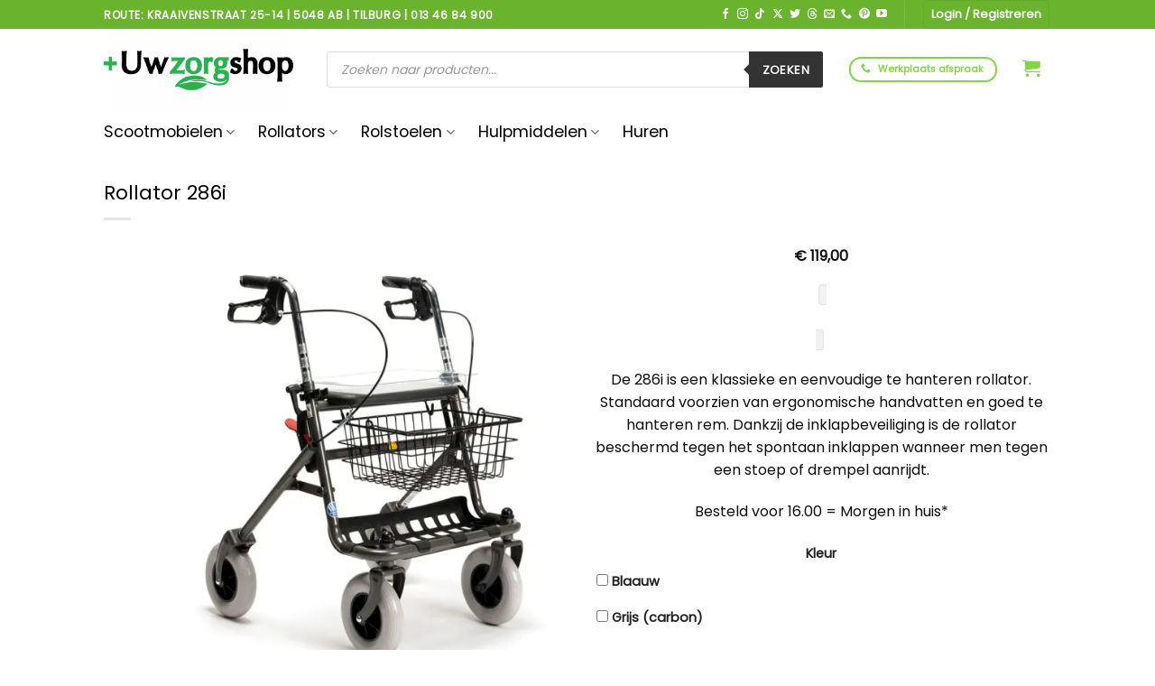

--- FILE ---
content_type: text/html; charset=UTF-8
request_url: https://uwzorgshop.nl/p/rollator-286i/
body_size: 111155
content:
<!DOCTYPE html>
<html lang="nl-NL" prefix="og: https://ogp.me/ns#" class="loading-site no-js">
<head><meta charset="UTF-8" /><script>if(navigator.userAgent.match(/MSIE|Internet Explorer/i)||navigator.userAgent.match(/Trident\/7\..*?rv:11/i)){var href=document.location.href;if(!href.match(/[?&]nowprocket/)){if(href.indexOf("?")==-1){if(href.indexOf("#")==-1){document.location.href=href+"?nowprocket=1"}else{document.location.href=href.replace("#","?nowprocket=1#")}}else{if(href.indexOf("#")==-1){document.location.href=href+"&nowprocket=1"}else{document.location.href=href.replace("#","&nowprocket=1#")}}}}</script><script>(()=>{class RocketLazyLoadScripts{constructor(){this.v="2.0.4",this.userEvents=["keydown","keyup","mousedown","mouseup","mousemove","mouseover","mouseout","touchmove","touchstart","touchend","touchcancel","wheel","click","dblclick","input"],this.attributeEvents=["onblur","onclick","oncontextmenu","ondblclick","onfocus","onmousedown","onmouseenter","onmouseleave","onmousemove","onmouseout","onmouseover","onmouseup","onmousewheel","onscroll","onsubmit"]}async t(){this.i(),this.o(),/iP(ad|hone)/.test(navigator.userAgent)&&this.h(),this.u(),this.l(this),this.m(),this.k(this),this.p(this),this._(),await Promise.all([this.R(),this.L()]),this.lastBreath=Date.now(),this.S(this),this.P(),this.D(),this.O(),this.M(),await this.C(this.delayedScripts.normal),await this.C(this.delayedScripts.defer),await this.C(this.delayedScripts.async),await this.T(),await this.F(),await this.j(),await this.A(),window.dispatchEvent(new Event("rocket-allScriptsLoaded")),this.everythingLoaded=!0,this.lastTouchEnd&&await new Promise(t=>setTimeout(t,500-Date.now()+this.lastTouchEnd)),this.I(),this.H(),this.U(),this.W()}i(){this.CSPIssue=sessionStorage.getItem("rocketCSPIssue"),document.addEventListener("securitypolicyviolation",t=>{this.CSPIssue||"script-src-elem"!==t.violatedDirective||"data"!==t.blockedURI||(this.CSPIssue=!0,sessionStorage.setItem("rocketCSPIssue",!0))},{isRocket:!0})}o(){window.addEventListener("pageshow",t=>{this.persisted=t.persisted,this.realWindowLoadedFired=!0},{isRocket:!0}),window.addEventListener("pagehide",()=>{this.onFirstUserAction=null},{isRocket:!0})}h(){let t;function e(e){t=e}window.addEventListener("touchstart",e,{isRocket:!0}),window.addEventListener("touchend",function i(o){o.changedTouches[0]&&t.changedTouches[0]&&Math.abs(o.changedTouches[0].pageX-t.changedTouches[0].pageX)<10&&Math.abs(o.changedTouches[0].pageY-t.changedTouches[0].pageY)<10&&o.timeStamp-t.timeStamp<200&&(window.removeEventListener("touchstart",e,{isRocket:!0}),window.removeEventListener("touchend",i,{isRocket:!0}),"INPUT"===o.target.tagName&&"text"===o.target.type||(o.target.dispatchEvent(new TouchEvent("touchend",{target:o.target,bubbles:!0})),o.target.dispatchEvent(new MouseEvent("mouseover",{target:o.target,bubbles:!0})),o.target.dispatchEvent(new PointerEvent("click",{target:o.target,bubbles:!0,cancelable:!0,detail:1,clientX:o.changedTouches[0].clientX,clientY:o.changedTouches[0].clientY})),event.preventDefault()))},{isRocket:!0})}q(t){this.userActionTriggered||("mousemove"!==t.type||this.firstMousemoveIgnored?"keyup"===t.type||"mouseover"===t.type||"mouseout"===t.type||(this.userActionTriggered=!0,this.onFirstUserAction&&this.onFirstUserAction()):this.firstMousemoveIgnored=!0),"click"===t.type&&t.preventDefault(),t.stopPropagation(),t.stopImmediatePropagation(),"touchstart"===this.lastEvent&&"touchend"===t.type&&(this.lastTouchEnd=Date.now()),"click"===t.type&&(this.lastTouchEnd=0),this.lastEvent=t.type,t.composedPath&&t.composedPath()[0].getRootNode()instanceof ShadowRoot&&(t.rocketTarget=t.composedPath()[0]),this.savedUserEvents.push(t)}u(){this.savedUserEvents=[],this.userEventHandler=this.q.bind(this),this.userEvents.forEach(t=>window.addEventListener(t,this.userEventHandler,{passive:!1,isRocket:!0})),document.addEventListener("visibilitychange",this.userEventHandler,{isRocket:!0})}U(){this.userEvents.forEach(t=>window.removeEventListener(t,this.userEventHandler,{passive:!1,isRocket:!0})),document.removeEventListener("visibilitychange",this.userEventHandler,{isRocket:!0}),this.savedUserEvents.forEach(t=>{(t.rocketTarget||t.target).dispatchEvent(new window[t.constructor.name](t.type,t))})}m(){const t="return false",e=Array.from(this.attributeEvents,t=>"data-rocket-"+t),i="["+this.attributeEvents.join("],[")+"]",o="[data-rocket-"+this.attributeEvents.join("],[data-rocket-")+"]",s=(e,i,o)=>{o&&o!==t&&(e.setAttribute("data-rocket-"+i,o),e["rocket"+i]=new Function("event",o),e.setAttribute(i,t))};new MutationObserver(t=>{for(const n of t)"attributes"===n.type&&(n.attributeName.startsWith("data-rocket-")||this.everythingLoaded?n.attributeName.startsWith("data-rocket-")&&this.everythingLoaded&&this.N(n.target,n.attributeName.substring(12)):s(n.target,n.attributeName,n.target.getAttribute(n.attributeName))),"childList"===n.type&&n.addedNodes.forEach(t=>{if(t.nodeType===Node.ELEMENT_NODE)if(this.everythingLoaded)for(const i of[t,...t.querySelectorAll(o)])for(const t of i.getAttributeNames())e.includes(t)&&this.N(i,t.substring(12));else for(const e of[t,...t.querySelectorAll(i)])for(const t of e.getAttributeNames())this.attributeEvents.includes(t)&&s(e,t,e.getAttribute(t))})}).observe(document,{subtree:!0,childList:!0,attributeFilter:[...this.attributeEvents,...e]})}I(){this.attributeEvents.forEach(t=>{document.querySelectorAll("[data-rocket-"+t+"]").forEach(e=>{this.N(e,t)})})}N(t,e){const i=t.getAttribute("data-rocket-"+e);i&&(t.setAttribute(e,i),t.removeAttribute("data-rocket-"+e))}k(t){Object.defineProperty(HTMLElement.prototype,"onclick",{get(){return this.rocketonclick||null},set(e){this.rocketonclick=e,this.setAttribute(t.everythingLoaded?"onclick":"data-rocket-onclick","this.rocketonclick(event)")}})}S(t){function e(e,i){let o=e[i];e[i]=null,Object.defineProperty(e,i,{get:()=>o,set(s){t.everythingLoaded?o=s:e["rocket"+i]=o=s}})}e(document,"onreadystatechange"),e(window,"onload"),e(window,"onpageshow");try{Object.defineProperty(document,"readyState",{get:()=>t.rocketReadyState,set(e){t.rocketReadyState=e},configurable:!0}),document.readyState="loading"}catch(t){console.log("WPRocket DJE readyState conflict, bypassing")}}l(t){this.originalAddEventListener=EventTarget.prototype.addEventListener,this.originalRemoveEventListener=EventTarget.prototype.removeEventListener,this.savedEventListeners=[],EventTarget.prototype.addEventListener=function(e,i,o){o&&o.isRocket||!t.B(e,this)&&!t.userEvents.includes(e)||t.B(e,this)&&!t.userActionTriggered||e.startsWith("rocket-")||t.everythingLoaded?t.originalAddEventListener.call(this,e,i,o):(t.savedEventListeners.push({target:this,remove:!1,type:e,func:i,options:o}),"mouseenter"!==e&&"mouseleave"!==e||t.originalAddEventListener.call(this,e,t.savedUserEvents.push,o))},EventTarget.prototype.removeEventListener=function(e,i,o){o&&o.isRocket||!t.B(e,this)&&!t.userEvents.includes(e)||t.B(e,this)&&!t.userActionTriggered||e.startsWith("rocket-")||t.everythingLoaded?t.originalRemoveEventListener.call(this,e,i,o):t.savedEventListeners.push({target:this,remove:!0,type:e,func:i,options:o})}}J(t,e){this.savedEventListeners=this.savedEventListeners.filter(i=>{let o=i.type,s=i.target||window;return e!==o||t!==s||(this.B(o,s)&&(i.type="rocket-"+o),this.$(i),!1)})}H(){EventTarget.prototype.addEventListener=this.originalAddEventListener,EventTarget.prototype.removeEventListener=this.originalRemoveEventListener,this.savedEventListeners.forEach(t=>this.$(t))}$(t){t.remove?this.originalRemoveEventListener.call(t.target,t.type,t.func,t.options):this.originalAddEventListener.call(t.target,t.type,t.func,t.options)}p(t){let e;function i(e){return t.everythingLoaded?e:e.split(" ").map(t=>"load"===t||t.startsWith("load.")?"rocket-jquery-load":t).join(" ")}function o(o){function s(e){const s=o.fn[e];o.fn[e]=o.fn.init.prototype[e]=function(){return this[0]===window&&t.userActionTriggered&&("string"==typeof arguments[0]||arguments[0]instanceof String?arguments[0]=i(arguments[0]):"object"==typeof arguments[0]&&Object.keys(arguments[0]).forEach(t=>{const e=arguments[0][t];delete arguments[0][t],arguments[0][i(t)]=e})),s.apply(this,arguments),this}}if(o&&o.fn&&!t.allJQueries.includes(o)){const e={DOMContentLoaded:[],"rocket-DOMContentLoaded":[]};for(const t in e)document.addEventListener(t,()=>{e[t].forEach(t=>t())},{isRocket:!0});o.fn.ready=o.fn.init.prototype.ready=function(i){function s(){parseInt(o.fn.jquery)>2?setTimeout(()=>i.bind(document)(o)):i.bind(document)(o)}return"function"==typeof i&&(t.realDomReadyFired?!t.userActionTriggered||t.fauxDomReadyFired?s():e["rocket-DOMContentLoaded"].push(s):e.DOMContentLoaded.push(s)),o([])},s("on"),s("one"),s("off"),t.allJQueries.push(o)}e=o}t.allJQueries=[],o(window.jQuery),Object.defineProperty(window,"jQuery",{get:()=>e,set(t){o(t)}})}P(){const t=new Map;document.write=document.writeln=function(e){const i=document.currentScript,o=document.createRange(),s=i.parentElement;let n=t.get(i);void 0===n&&(n=i.nextSibling,t.set(i,n));const c=document.createDocumentFragment();o.setStart(c,0),c.appendChild(o.createContextualFragment(e)),s.insertBefore(c,n)}}async R(){return new Promise(t=>{this.userActionTriggered?t():this.onFirstUserAction=t})}async L(){return new Promise(t=>{document.addEventListener("DOMContentLoaded",()=>{this.realDomReadyFired=!0,t()},{isRocket:!0})})}async j(){return this.realWindowLoadedFired?Promise.resolve():new Promise(t=>{window.addEventListener("load",t,{isRocket:!0})})}M(){this.pendingScripts=[];this.scriptsMutationObserver=new MutationObserver(t=>{for(const e of t)e.addedNodes.forEach(t=>{"SCRIPT"!==t.tagName||t.noModule||t.isWPRocket||this.pendingScripts.push({script:t,promise:new Promise(e=>{const i=()=>{const i=this.pendingScripts.findIndex(e=>e.script===t);i>=0&&this.pendingScripts.splice(i,1),e()};t.addEventListener("load",i,{isRocket:!0}),t.addEventListener("error",i,{isRocket:!0}),setTimeout(i,1e3)})})})}),this.scriptsMutationObserver.observe(document,{childList:!0,subtree:!0})}async F(){await this.X(),this.pendingScripts.length?(await this.pendingScripts[0].promise,await this.F()):this.scriptsMutationObserver.disconnect()}D(){this.delayedScripts={normal:[],async:[],defer:[]},document.querySelectorAll("script[type$=rocketlazyloadscript]").forEach(t=>{t.hasAttribute("data-rocket-src")?t.hasAttribute("async")&&!1!==t.async?this.delayedScripts.async.push(t):t.hasAttribute("defer")&&!1!==t.defer||"module"===t.getAttribute("data-rocket-type")?this.delayedScripts.defer.push(t):this.delayedScripts.normal.push(t):this.delayedScripts.normal.push(t)})}async _(){await this.L();let t=[];document.querySelectorAll("script[type$=rocketlazyloadscript][data-rocket-src]").forEach(e=>{let i=e.getAttribute("data-rocket-src");if(i&&!i.startsWith("data:")){i.startsWith("//")&&(i=location.protocol+i);try{const o=new URL(i).origin;o!==location.origin&&t.push({src:o,crossOrigin:e.crossOrigin||"module"===e.getAttribute("data-rocket-type")})}catch(t){}}}),t=[...new Map(t.map(t=>[JSON.stringify(t),t])).values()],this.Y(t,"preconnect")}async G(t){if(await this.K(),!0!==t.noModule||!("noModule"in HTMLScriptElement.prototype))return new Promise(e=>{let i;function o(){(i||t).setAttribute("data-rocket-status","executed"),e()}try{if(navigator.userAgent.includes("Firefox/")||""===navigator.vendor||this.CSPIssue)i=document.createElement("script"),[...t.attributes].forEach(t=>{let e=t.nodeName;"type"!==e&&("data-rocket-type"===e&&(e="type"),"data-rocket-src"===e&&(e="src"),i.setAttribute(e,t.nodeValue))}),t.text&&(i.text=t.text),t.nonce&&(i.nonce=t.nonce),i.hasAttribute("src")?(i.addEventListener("load",o,{isRocket:!0}),i.addEventListener("error",()=>{i.setAttribute("data-rocket-status","failed-network"),e()},{isRocket:!0}),setTimeout(()=>{i.isConnected||e()},1)):(i.text=t.text,o()),i.isWPRocket=!0,t.parentNode.replaceChild(i,t);else{const i=t.getAttribute("data-rocket-type"),s=t.getAttribute("data-rocket-src");i?(t.type=i,t.removeAttribute("data-rocket-type")):t.removeAttribute("type"),t.addEventListener("load",o,{isRocket:!0}),t.addEventListener("error",i=>{this.CSPIssue&&i.target.src.startsWith("data:")?(console.log("WPRocket: CSP fallback activated"),t.removeAttribute("src"),this.G(t).then(e)):(t.setAttribute("data-rocket-status","failed-network"),e())},{isRocket:!0}),s?(t.fetchPriority="high",t.removeAttribute("data-rocket-src"),t.src=s):t.src="data:text/javascript;base64,"+window.btoa(unescape(encodeURIComponent(t.text)))}}catch(i){t.setAttribute("data-rocket-status","failed-transform"),e()}});t.setAttribute("data-rocket-status","skipped")}async C(t){const e=t.shift();return e?(e.isConnected&&await this.G(e),this.C(t)):Promise.resolve()}O(){this.Y([...this.delayedScripts.normal,...this.delayedScripts.defer,...this.delayedScripts.async],"preload")}Y(t,e){this.trash=this.trash||[];let i=!0;var o=document.createDocumentFragment();t.forEach(t=>{const s=t.getAttribute&&t.getAttribute("data-rocket-src")||t.src;if(s&&!s.startsWith("data:")){const n=document.createElement("link");n.href=s,n.rel=e,"preconnect"!==e&&(n.as="script",n.fetchPriority=i?"high":"low"),t.getAttribute&&"module"===t.getAttribute("data-rocket-type")&&(n.crossOrigin=!0),t.crossOrigin&&(n.crossOrigin=t.crossOrigin),t.integrity&&(n.integrity=t.integrity),t.nonce&&(n.nonce=t.nonce),o.appendChild(n),this.trash.push(n),i=!1}}),document.head.appendChild(o)}W(){this.trash.forEach(t=>t.remove())}async T(){try{document.readyState="interactive"}catch(t){}this.fauxDomReadyFired=!0;try{await this.K(),this.J(document,"readystatechange"),document.dispatchEvent(new Event("rocket-readystatechange")),await this.K(),document.rocketonreadystatechange&&document.rocketonreadystatechange(),await this.K(),this.J(document,"DOMContentLoaded"),document.dispatchEvent(new Event("rocket-DOMContentLoaded")),await this.K(),this.J(window,"DOMContentLoaded"),window.dispatchEvent(new Event("rocket-DOMContentLoaded"))}catch(t){console.error(t)}}async A(){try{document.readyState="complete"}catch(t){}try{await this.K(),this.J(document,"readystatechange"),document.dispatchEvent(new Event("rocket-readystatechange")),await this.K(),document.rocketonreadystatechange&&document.rocketonreadystatechange(),await this.K(),this.J(window,"load"),window.dispatchEvent(new Event("rocket-load")),await this.K(),window.rocketonload&&window.rocketonload(),await this.K(),this.allJQueries.forEach(t=>t(window).trigger("rocket-jquery-load")),await this.K(),this.J(window,"pageshow");const t=new Event("rocket-pageshow");t.persisted=this.persisted,window.dispatchEvent(t),await this.K(),window.rocketonpageshow&&window.rocketonpageshow({persisted:this.persisted})}catch(t){console.error(t)}}async K(){Date.now()-this.lastBreath>45&&(await this.X(),this.lastBreath=Date.now())}async X(){return document.hidden?new Promise(t=>setTimeout(t)):new Promise(t=>requestAnimationFrame(t))}B(t,e){return e===document&&"readystatechange"===t||(e===document&&"DOMContentLoaded"===t||(e===window&&"DOMContentLoaded"===t||(e===window&&"load"===t||e===window&&"pageshow"===t)))}static run(){(new RocketLazyLoadScripts).t()}}RocketLazyLoadScripts.run()})();</script>
	
	<link rel="profile" href="http://gmpg.org/xfn/11" />
	<link rel="pingback" href="https://uwzorgshop.nl/xmlrpc.php" />

	<script type="rocketlazyloadscript">(function(html){html.className = html.className.replace(/\bno-js\b/,'js')})(document.documentElement);</script>

<!-- Google Tag Manager for WordPress by gtm4wp.com -->
<script data-cfasync="false" data-pagespeed-no-defer>
	var gtm4wp_datalayer_name = "dataLayer";
	var dataLayer = dataLayer || [];
	const gtm4wp_use_sku_instead = 1;
	const gtm4wp_currency = 'EUR';
	const gtm4wp_product_per_impression = 10;
	const gtm4wp_clear_ecommerce = false;
	const gtm4wp_datalayer_max_timeout = 2000;

	const gtm4wp_scrollerscript_debugmode         = false;
	const gtm4wp_scrollerscript_callbacktime      = 100;
	const gtm4wp_scrollerscript_readerlocation    = 150;
	const gtm4wp_scrollerscript_contentelementid  = "content";
	const gtm4wp_scrollerscript_scannertime       = 60;
</script>
<!-- End Google Tag Manager for WordPress by gtm4wp.com --><meta name="viewport" content="width=device-width, initial-scale=1" /><script type="rocketlazyloadscript">window._wca = window._wca || [];</script>
<!-- Google tag (gtag.js) toestemmingsmodus dataLayer toegevoegd door Site Kit -->
<script type="rocketlazyloadscript" data-rocket-type="text/javascript" id="google_gtagjs-js-consent-mode-data-layer">
/* <![CDATA[ */
window.dataLayer = window.dataLayer || [];function gtag(){dataLayer.push(arguments);}
gtag('consent', 'default', {"ad_personalization":"denied","ad_storage":"denied","ad_user_data":"denied","analytics_storage":"denied","functionality_storage":"denied","security_storage":"denied","personalization_storage":"denied","region":["AT","BE","BG","CH","CY","CZ","DE","DK","EE","ES","FI","FR","GB","GR","HR","HU","IE","IS","IT","LI","LT","LU","LV","MT","NL","NO","PL","PT","RO","SE","SI","SK"],"wait_for_update":500});
window._googlesitekitConsentCategoryMap = {"statistics":["analytics_storage"],"marketing":["ad_storage","ad_user_data","ad_personalization"],"functional":["functionality_storage","security_storage"],"preferences":["personalization_storage"]};
window._googlesitekitConsents = {"ad_personalization":"denied","ad_storage":"denied","ad_user_data":"denied","analytics_storage":"denied","functionality_storage":"denied","security_storage":"denied","personalization_storage":"denied","region":["AT","BE","BG","CH","CY","CZ","DE","DK","EE","ES","FI","FR","GB","GR","HR","HU","IE","IS","IT","LI","LT","LU","LV","MT","NL","NO","PL","PT","RO","SE","SI","SK"],"wait_for_update":500};
/* ]]> */
</script>
<!-- Einde Google tag (gtag.js) toestemmingsmodus dataLayer toegevoegd door Site Kit -->

<!-- Search Engine Optimization door Rank Math PRO - https://rankmath.com/ -->
<title>Rollator 286i - Uw Zorgshop.nl is de thuiswinkel van Nederland en België</title>
<link data-rocket-prefetch href="https://apis.google.com" rel="dns-prefetch">
<link data-rocket-prefetch href="https://analytics.wpmucdn.com" rel="dns-prefetch">
<link data-rocket-prefetch href="https://www.googletagmanager.com" rel="dns-prefetch">
<link data-rocket-prefetch href="https://connect.facebook.net" rel="dns-prefetch">
<link data-rocket-prefetch href="https://www.gstatic.com" rel="dns-prefetch">
<link data-rocket-prefetch href="https://dashboard.webwinkelkeur.nl" rel="dns-prefetch">
<link data-rocket-prefetch href="https://www.google.com" rel="dns-prefetch">
<link data-rocket-prefetch href="https://stats.wp.com" rel="dns-prefetch">
<link data-rocket-prefetch href="https://accounts.google.com" rel="dns-prefetch">
<link data-rocket-prefetch href="https://player.vimeo.com" rel="dns-prefetch">
<link data-rocket-prefetch href="https://w.soundcloud.com" rel="dns-prefetch">
<link data-rocket-prefetch href="https://capi-automation.s3.us-east-2.amazonaws.com" rel="dns-prefetch">
<style id="wpr-usedcss">img:is([sizes=auto i],[sizes^="auto," i]){contain-intrinsic-size:3000px 1500px}label i{margin:3px 5px 0 0}span.sort{float:left;font-size:18px}@-ms-keyframes spin{0%{-ms-transform:rotate(0)}100%{-ms-transform:rotate(359deg)}}.slick-slider{display:block}.slick-slider{position:relative;display:block;-webkit-touch-callout:none;-webkit-user-select:none;-khtml-user-select:none;-moz-user-select:none;-ms-user-select:none;user-select:none;-ms-touch-action:none;touch-action:none;-webkit-tap-highlight-color:transparent}.slick-list{position:relative;overflow:hidden;display:block;margin:0;padding:0}.slick-list:focus{outline:0}.slick-loading .slick-list{background:url('https://uwzorgshop.nl/wp-content/plugins/woo-product-tab/css/slick-slider/ajax-loader.gif') center center no-repeat #fff}.slick-slide,.slick-slide img,.slick-slider .slick-list,.slick-track{-webkit-transform:translate3d(0,0,0);-moz-transform:translate3d(0,0,0);-ms-transform:translate3d(0,0,0);-o-transform:translate3d(0,0,0);transform:translate3d(0,0,0)}.slick-track{position:relative;left:0;top:0;display:block;zoom:1}.slick-track:after,.slick-track:before{content:"";display:table}.slick-track:after{clear:both}.slick-loading .slick-track{visibility:hidden}.slick-slide{float:left;height:100%;min-height:1px;display:none}.slick-slide a{display:block;margin:0 5px}.slick-slide img{display:block;margin:0 auto;box-shadow:none!important}.slick-slide.slick-loading img{display:none}.slick-initialized .slick-slide{display:block}.slick-loading .slick-slide{visibility:hidden}.slick-vertical .slick-slide{display:block;height:auto;border:1px solid transparent}.slick-next:focus,.slick-prev:focus{outline:0}.slick-next.slick-disabled:before,.slick-prev.slick-disabled:before{opacity:.25}.slick-slider{margin-bottom:30px}.slick-dots{list-style:none;display:block;text-align:center;margin:0!important;padding:0;width:100%}.slick-dots li{position:relative;display:inline-block;height:10px;width:10px;margin:0 5px;padding:0;cursor:pointer;background:0 0}.slick-dots li button{border:0;background:#000;display:block;height:10px;width:10px;outline:0;line-height:0;font-size:0;color:transparent;padding:5px;cursor:pointer;-moz-border-radius:50%;-webkit-border-radius:50%;border-radius:50%;opacity:.4}.slick-dots li button:focus{outline:0}.slick-dots li button:hover{opacity:.75}.slick-dots li.slick-active button{opacity:.75}*{letter-spacing:0}:focus{outline:0}.wt-itemcnt{margin:5px}.woocommerce-tabs>ul>li{position:relative}input[type=color],input[type=email],input[type=number],input[type=password],input[type=search],input[type=tel],input[type=text],input[type=url],select,textarea{padding:6px;border-width:2px;border-color:#eee;border-style:solid;background:#fff;color:#666;-webkit-transition:background-color .5s ease-out,box-shadow .5s ease-out;-moz-transition:background-color .5s ease-out,box-shadow .5s ease-out;-o-transition:background-color .5s ease-out,box-shadow .5s ease-out;transition:background-color .5s ease-out,box-shadow .5s ease-out;-webkit-box-shadow:0 0 8px transparent;-moz-box-shadow:0 0 8px transparent;box-shadow:0 0 8px transparent}input[type=email],input[type=password],input[type=search],input[type=tel],input[type=text],input[type=url],select{-webkit-box-sizing:border-box;-moz-box-sizing:border-box;box-sizing:border-box}input{-webkit-border-radius:5px 5px 5px 5px;-moz-border-radius:5px;-ms-border-radius:5px 5px 5px 5px;-o-border-radius:5px;border-radius:5px 5px 5px 5px}.lightboxOverlay{position:absolute;top:0;left:0;z-index:9999;background-color:#000;opacity:.8;display:none}.lightbox{position:absolute;left:0;width:100%;z-index:10000}.lightbox .lb-image{display:block;height:auto;-webkit-border-radius:3px;-moz-border-radius:3px;-ms-border-radius:3px;-o-border-radius:3px;border-radius:3px;max-width:none}.lightbox a img{border:none}.lb-outerContainer{position:relative;background-color:#fff;width:250px;height:250px;margin:0 auto;-webkit-border-radius:4px;-moz-border-radius:4px;-ms-border-radius:4px;-o-border-radius:4px;border-radius:4px}.lb-outerContainer:after{content:"";display:table;clear:both}.lb-container{padding:4px}.lb-loader{position:absolute;top:43%;left:0;height:25%;width:100%;text-align:center;line-height:0}.lb-cancel{display:block;width:32px;height:32px;margin:0 auto;background:url(https://uwzorgshop.nl/wp-content/plugins/woo-product-tab/css/lightbox/images/loading.gif) no-repeat}.lb-nav{position:absolute;top:0;left:0;height:100%;width:100%;z-index:10}.lb-container>.nav{left:0}.lb-nav a{outline:0}.lb-next,.lb-prev{width:49%;height:100%;cursor:pointer;display:block}.lb-prev{left:0;float:left}.lb-prev:hover{background:url(https://uwzorgshop.nl/wp-content/plugins/woo-product-tab/css/lightbox/images/prev.png) left 48% no-repeat}.lb-next{right:0;float:right}.lb-next:hover{background:url(https://uwzorgshop.nl/wp-content/plugins/woo-product-tab/css/lightbox/images/next.png) right 48% no-repeat}.lb-dataContainer{margin:0 auto;padding-top:5px;width:100%;-moz-border-radius-bottomleft:4px;-webkit-border-bottom-left-radius:4px;border-bottom-left-radius:4px;-moz-border-radius-bottomright:4px;-webkit-border-bottom-right-radius:4px;border-bottom-right-radius:4px}.lb-dataContainer:after{content:"";display:table;clear:both}.lb-data{padding:0 4px;color:#bbb}.lb-data .lb-details{width:85%;float:left;text-align:left;line-height:1.1em}.lb-data .lb-caption{font-size:13px;font-weight:700;line-height:1em}.lb-data .lb-number{display:block;clear:left;padding-bottom:1em;font-size:12px;color:#999}.lb-data .lb-close{display:block;float:right;width:30px;height:30px;background:url(https://uwzorgshop.nl/wp-content/plugins/woo-product-tab/css/lightbox/images/close.png) top right no-repeat;text-align:right;outline:0;opacity:.7}.lb-data .lb-close:hover{cursor:pointer;opacity:1}#map-canvas{width:500px;height:400px;background-color:#ccc}.vjs-time-divider{float:left;line-height:3em}.vjs-error .vjs-big-play-button{display:none}.vjs-error-display{display:none}.vjs-error .vjs-error-display{display:block;position:absolute;left:0;top:0;width:100%;height:100%}.vjs-error .vjs-error-display:before{content:'X';font-family:Arial;font-size:4em;color:#666;line-height:1;text-shadow:.05em .05em .1em #000;text-align:center;vertical-align:middle;position:absolute;top:50%;margin-top:-.5em;width:100%}.vjs-error-display div{position:absolute;font-size:1.4em;text-align:center;bottom:1em;right:1em;left:1em}.vjs-error-display a,.vjs-error-display a:visited{color:#f4a460}.vjs-loading-spinner{display:none;position:absolute;top:50%;left:50%;font-size:4em;line-height:1;width:1em;height:1em;margin-left:-.5em;margin-top:-.5em;opacity:.75;-webkit-animation:1.5s linear infinite spin;-moz-animation:1.5s linear infinite spin;-o-animation:1.5s linear infinite spin;animation:1.5s linear infinite spin}@-moz-keyframes spin{0%{-moz-transform:rotate(0)}100%{-moz-transform:rotate(359deg)}}@-webkit-keyframes spin{0%{-webkit-transform:rotate(0)}100%{-webkit-transform:rotate(359deg)}}@-o-keyframes spin{0%{-o-transform:rotate(0)}100%{-o-transform:rotate(359deg)}}@keyframes spin{0%{transform:rotate(0)}100%{transform:rotate(359deg)}}body.vjs-full-window{padding:0;margin:0;height:100%;overflow-y:auto}.vjs-poster{background-repeat:no-repeat;background-position:50% 50%;background-size:contain;cursor:pointer;height:100%;margin:0;padding:0;position:relative;width:100%}.vjs-poster img{display:block;margin:0 auto;max-height:100%;padding:0;width:100%}.vjs-tt-cue{display:block}.vjs-lock-showing{display:block!important;opacity:1;visibility:visible}.wt-pw-stick{position:fixed;top:150px;width:60px;height:60px;text-align:center;vertical-align:middle;cursor:pointer;webkit-transition-duration:0.3s;-moz-transition-duration:.3s;-o-transition-duration:.3s;transition-duration:.3s;font-size:25px;z-index:9999;margin-bottom:5px;-webkit-box-shadow:0 2px 3px rgba(0,0,0,.15);-moz-box-shadow:0 2px 3px rgba(0,0,0,.15);box-shadow:0 2px 3px rgba(0,0,0,.15)}.wt-pw-stick:hover i{color:#333;webkit-transition-duration:0.4s;-moz-transition-duration:.4s;-o-transition-duration:.4s;transition-duration:.4s}.wt-pw-stick i{padding-top:18px;width:60px;height:40px}.wt-pw-content{opacity:0;-ms-filter:"alpha(opacity=0)";position:fixed;min-height:40px;max-height:85%;background:#fff;visibility:hidden;overflow:hidden;webkit-transition-duration:0.3s;-moz-transition-duration:.3s;-o-transition-duration:.3s;transition-duration:.3s}.wt-pw-active-content{opacity:1;-ms-filter:"alpha(opacity=100)";z-index:999;visibility:visible;display:block;padding:0 20px 20px 10px}.wt-pw-content-close{background:url(https://uwzorgshop.nl/wp-content/plugins/woo-product-tab/css/extra-button/close.png) no-repeat;margin-right:-20px;cursor:pointer;width:16px;height:16px;float:right}.noSelect{user-select:none;-o-user-select:none;-moz-user-select:none;-khtml-user-select:none;-webkit-user-select:none}.woocommerce img.pswp__img,.woocommerce-page img.pswp__img{max-width:none}button.pswp__button{box-shadow:none!important;background-image:url(https://uwzorgshop.nl/wp-content/plugins/woocommerce/assets/css/photoswipe/default-skin/default-skin.png)!important}button.pswp__button,button.pswp__button--arrow--left::before,button.pswp__button--arrow--right::before,button.pswp__button:hover{background-color:transparent!important}button.pswp__button--arrow--left,button.pswp__button--arrow--left:hover,button.pswp__button--arrow--right,button.pswp__button--arrow--right:hover{background-image:none!important}button.pswp__button--close:hover{background-position:0 -44px}button.pswp__button--zoom:hover{background-position:-88px 0}.pswp{display:none;position:absolute;width:100%;height:100%;left:0;top:0;overflow:hidden;-ms-touch-action:none;touch-action:none;z-index:1500;-webkit-text-size-adjust:100%;-webkit-backface-visibility:hidden;outline:0}.pswp *{-webkit-box-sizing:border-box;box-sizing:border-box}.pswp img{max-width:none}.admin-bar .pswp{height:calc(100% - 32px);top:32px}@media screen and (max-width:782px){.admin-bar .pswp{height:calc(100% - 46px);top:46px}}.pswp--animate_opacity{opacity:.001;will-change:opacity;-webkit-transition:opacity 333ms cubic-bezier(.4,0,.22,1);transition:opacity 333ms cubic-bezier(.4,0,.22,1)}.pswp--open{display:block}.pswp--zoom-allowed .pswp__img{cursor:-webkit-zoom-in;cursor:-moz-zoom-in;cursor:zoom-in}.pswp--zoomed-in .pswp__img{cursor:-webkit-grab;cursor:-moz-grab;cursor:grab}.pswp--dragging .pswp__img{cursor:-webkit-grabbing;cursor:-moz-grabbing;cursor:grabbing}.pswp__bg{position:absolute;left:0;top:0;width:100%;height:100%;background:#000;opacity:0;-webkit-transform:translateZ(0);transform:translateZ(0);-webkit-backface-visibility:hidden;will-change:opacity}.pswp__scroll-wrap{position:absolute;left:0;top:0;width:100%;height:100%;overflow:hidden}.pswp__container,.pswp__zoom-wrap{-ms-touch-action:none;touch-action:none;position:absolute;left:0;right:0;top:0;bottom:0}.pswp__container,.pswp__img{-webkit-user-select:none;-moz-user-select:none;-ms-user-select:none;user-select:none;-webkit-tap-highlight-color:transparent;-webkit-touch-callout:none}.pswp__zoom-wrap{position:absolute;width:100%;-webkit-transform-origin:left top;-ms-transform-origin:left top;transform-origin:left top;-webkit-transition:-webkit-transform 333ms cubic-bezier(.4,0,.22,1);transition:transform 333ms cubic-bezier(.4,0,.22,1)}.pswp__bg{will-change:opacity;-webkit-transition:opacity 333ms cubic-bezier(.4,0,.22,1);transition:opacity 333ms cubic-bezier(.4,0,.22,1)}.pswp--animated-in .pswp__bg,.pswp--animated-in .pswp__zoom-wrap{-webkit-transition:none;transition:none}.pswp__container,.pswp__zoom-wrap{-webkit-backface-visibility:hidden}.pswp__item{position:absolute;left:0;right:0;top:0;bottom:0;overflow:hidden}.pswp__img{position:absolute;width:auto;height:auto;top:0;left:0}.pswp__img--placeholder{-webkit-backface-visibility:hidden}.pswp__img--placeholder--blank{background:#222}.pswp--ie .pswp__img{width:100%!important;height:auto!important;left:0;top:0}.pswp__error-msg{position:absolute;left:0;top:50%;width:100%;text-align:center;font-size:14px;line-height:16px;margin-top:-8px;color:#ccc}.pswp__error-msg a{color:#ccc;text-decoration:underline}.pswp__button{width:44px;height:44px;position:relative;background:0 0;cursor:pointer;overflow:visible;-webkit-appearance:none;display:block;border:0;padding:0;margin:0;float:left;opacity:.75;-webkit-transition:opacity .2s;transition:opacity .2s;-webkit-box-shadow:none;box-shadow:none}.pswp__button:focus,.pswp__button:hover{opacity:1}.pswp__button:active{outline:0;opacity:.9}.pswp__button::-moz-focus-inner{padding:0;border:0}.pswp__ui--over-close .pswp__button--close{opacity:1}.pswp__button,.pswp__button--arrow--left:before,.pswp__button--arrow--right:before{background:url(https://uwzorgshop.nl/wp-content/plugins/woocommerce/assets/css/photoswipe/default-skin/default-skin.png) no-repeat;background-size:264px 88px;width:44px;height:44px}@media (-webkit-min-device-pixel-ratio:1.1),(-webkit-min-device-pixel-ratio:1.09375),(min-resolution:105dpi),(min-resolution:1.1dppx){.pswp--svg .pswp__button,.pswp--svg .pswp__button--arrow--left:before,.pswp--svg .pswp__button--arrow--right:before{background-image:url(https://uwzorgshop.nl/wp-content/plugins/woocommerce/assets/css/photoswipe/default-skin/default-skin.svg)}.pswp--svg .pswp__button--arrow--left,.pswp--svg .pswp__button--arrow--right{background:0 0}}.pswp__button--close{background-position:0 -44px}.pswp__button--share{background-position:-44px -44px}.pswp__button--fs{display:none}.pswp--supports-fs .pswp__button--fs{display:block}.pswp--fs .pswp__button--fs{background-position:-44px 0}.pswp__button--zoom{display:none;background-position:-88px 0}.pswp--zoom-allowed .pswp__button--zoom{display:block}.pswp--zoomed-in .pswp__button--zoom{background-position:-132px 0}.pswp--touch .pswp__button--arrow--left,.pswp--touch .pswp__button--arrow--right{visibility:hidden}.pswp__button--arrow--left,.pswp__button--arrow--right{background:0 0;top:50%;margin-top:-50px;width:70px;height:100px;position:absolute}.pswp__button--arrow--left{left:0}.pswp__button--arrow--right{right:0}.pswp__button--arrow--left:before,.pswp__button--arrow--right:before{content:'';top:35px;background-color:rgba(0,0,0,.3);height:30px;width:32px;position:absolute}.pswp__button--arrow--left:before{left:6px;background-position:-138px -44px}.pswp__button--arrow--right:before{right:6px;background-position:-94px -44px}.pswp__counter,.pswp__share-modal{-webkit-user-select:none;-moz-user-select:none;-ms-user-select:none;user-select:none}.pswp__share-modal{display:block;background:rgba(0,0,0,.5);width:100%;height:100%;top:0;left:0;padding:10px;position:absolute;z-index:1600;opacity:0;-webkit-transition:opacity .25s ease-out;transition:opacity .25s ease-out;-webkit-backface-visibility:hidden;will-change:opacity}.pswp__share-modal--hidden{display:none}.pswp__share-tooltip{z-index:1620;position:absolute;background:#fff;top:56px;border-radius:2px;display:block;width:auto;right:44px;-webkit-box-shadow:0 2px 5px rgba(0,0,0,.25);box-shadow:0 2px 5px rgba(0,0,0,.25);-webkit-transform:translateY(6px);-ms-transform:translateY(6px);transform:translateY(6px);-webkit-transition:-webkit-transform .25s;transition:transform .25s;-webkit-backface-visibility:hidden;will-change:transform}.pswp__share-tooltip a{display:block;padding:8px 12px;color:#000;text-decoration:none;font-size:14px;line-height:18px}.pswp__share-tooltip a:hover{text-decoration:none;color:#000}.pswp__share-tooltip a:first-child{border-radius:2px 2px 0 0}.pswp__share-tooltip a:last-child{border-radius:0 0 2px 2px}.pswp__share-modal--fade-in{opacity:1}.pswp__share-modal--fade-in .pswp__share-tooltip{-webkit-transform:translateY(0);-ms-transform:translateY(0);transform:translateY(0)}.pswp--touch .pswp__share-tooltip a{padding:16px 12px}.pswp__counter{position:relative;left:0;top:0;height:44px;font-size:13px;line-height:44px;color:#fff;opacity:.75;padding:0 10px;margin-inline-end:auto}.pswp__caption{position:absolute;left:0;bottom:0;width:100%;min-height:44px}.pswp__caption small{font-size:11px;color:#bbb}.pswp__caption__center{text-align:left;max-width:420px;margin:0 auto;font-size:13px;padding:10px;line-height:20px;color:#ccc}.pswp__caption--empty{display:none}.pswp__caption--fake{visibility:hidden}.pswp__preloader{width:44px;height:44px;position:absolute;top:0;left:50%;margin-left:-22px;opacity:0;-webkit-transition:opacity .25s ease-out;transition:opacity .25s ease-out;will-change:opacity;direction:ltr}.pswp__preloader__icn{width:20px;height:20px;margin:12px}.pswp__preloader--active{opacity:1}.pswp__preloader--active .pswp__preloader__icn{background:url(https://uwzorgshop.nl/wp-content/plugins/woocommerce/assets/css/photoswipe/default-skin/preloader.gif) no-repeat}.pswp--css_animation .pswp__preloader--active{opacity:1}.pswp--css_animation .pswp__preloader--active .pswp__preloader__icn{-webkit-animation:.5s linear infinite clockwise;animation:.5s linear infinite clockwise}.pswp--css_animation .pswp__preloader--active .pswp__preloader__donut{-webkit-animation:1s cubic-bezier(.4,0,.22,1) infinite donut-rotate;animation:1s cubic-bezier(.4,0,.22,1) infinite donut-rotate}.pswp--css_animation .pswp__preloader__icn{background:0 0;opacity:.75;width:14px;height:14px;position:absolute;left:15px;top:15px;margin:0}.pswp--css_animation .pswp__preloader__cut{position:relative;width:7px;height:14px;overflow:hidden}.pswp--css_animation .pswp__preloader__donut{-webkit-box-sizing:border-box;box-sizing:border-box;width:14px;height:14px;border:2px solid #fff;border-radius:50%;border-left-color:transparent;border-bottom-color:transparent;position:absolute;top:0;left:0;background:0 0;margin:0}@media screen and (max-width:1024px){.pswp__preloader{position:relative;left:auto;top:auto;margin:0;float:right}}@-webkit-keyframes clockwise{0%{-webkit-transform:rotate(0);transform:rotate(0)}100%{-webkit-transform:rotate(360deg);transform:rotate(360deg)}}@keyframes clockwise{0%{-webkit-transform:rotate(0);transform:rotate(0)}100%{-webkit-transform:rotate(360deg);transform:rotate(360deg)}}@-webkit-keyframes donut-rotate{0%{-webkit-transform:rotate(0);transform:rotate(0)}50%{-webkit-transform:rotate(-140deg);transform:rotate(-140deg)}100%{-webkit-transform:rotate(0);transform:rotate(0)}}@keyframes donut-rotate{0%{-webkit-transform:rotate(0);transform:rotate(0)}50%{-webkit-transform:rotate(-140deg);transform:rotate(-140deg)}100%{-webkit-transform:rotate(0);transform:rotate(0)}}.pswp__ui{-webkit-font-smoothing:auto;visibility:visible;opacity:1;z-index:1550}.pswp__top-bar{position:absolute;left:0;top:0;height:44px;width:100%;display:flex;justify-content:flex-end}.pswp--has_mouse .pswp__button--arrow--left,.pswp--has_mouse .pswp__button--arrow--right,.pswp__caption,.pswp__top-bar{-webkit-backface-visibility:hidden;will-change:opacity;-webkit-transition:opacity 333ms cubic-bezier(.4,0,.22,1);transition:opacity 333ms cubic-bezier(.4,0,.22,1)}.pswp--has_mouse .pswp__button--arrow--left,.pswp--has_mouse .pswp__button--arrow--right{visibility:visible}.pswp__caption,.pswp__top-bar{background-color:rgba(0,0,0,.5)}.pswp__ui--fit .pswp__caption,.pswp__ui--fit .pswp__top-bar{background-color:rgba(0,0,0,.3)}.pswp__ui--idle .pswp__top-bar{opacity:0}.pswp__ui--idle .pswp__button--arrow--left,.pswp__ui--idle .pswp__button--arrow--right{opacity:0}.pswp__ui--hidden .pswp__button--arrow--left,.pswp__ui--hidden .pswp__button--arrow--right,.pswp__ui--hidden .pswp__caption,.pswp__ui--hidden .pswp__top-bar{opacity:.001}.pswp__ui--one-slide .pswp__button--arrow--left,.pswp__ui--one-slide .pswp__button--arrow--right,.pswp__ui--one-slide .pswp__counter{display:none}.pswp__element--disabled{display:none!important}.pswp--minimal--dark .pswp__top-bar{background:0 0}.woocommerce form .form-row .required{visibility:visible}.wc-pao-addon-image-swatch-select{display:none}.wc-pao-addon-image-swatch{display:inline-block;outline:#ddd solid 1px;padding:2px;margin-right:5px;margin-bottom:2px}.wc-pao-addon-image-swatch:active,.wc-pao-addon-image-swatch:focus,.wc-pao-addon-image-swatch:hover{outline:#666 solid 1px}.wc-pao-addon-image-swatch.selected{outline-color:#0f834d;outline-width:2px}.wc-pao-addon-image-swatch img{max-width:65px;max-height:65px}.wc-pao-addon{margin:0 0 1em;padding:0 2px}.wc-pao-addon p{margin:0}.wc-pao-addon .wc-pao-addon-name{margin:0;display:inline-block}.wc-pao-addon label.wc-pao-addon-name{font-weight:700}.wc-pao-addon .wc-pao-addon-wrap{margin:.5em 0 0}.wc-pao-addon .wc-pao-addon-wrap select{width:auto;min-width:50%}.wc-pao-addon .wc-pao-addon-wrap .wc-pao-addon-checkbox{align-self:center;margin-right:4px}.wc-pao-addon .wc-pao-addon-wrap .wc-pao-addon-radio{align-self:center}.wc-pao-addon .wc-pao-addon-wrap label{display:flex}.wc-pao-addon abbr.required{text-decoration:none!important}div.product-addon-totals{margin:20px 0 40px;padding:20px 0 0;border-top:1px solid #eee;border-bottom:1px solid #eee;overflow:hidden}div.product-addon-totals ul{list-style:none;margin:0}div.product-addon-totals ul li{display:flex;justify-content:space-between;padding:5px 0}div.product-addon-totals ul li.wc-pao-row-quantity-based{padding-left:20px}div.product-addon-totals .wc-pao-subtotal-line{justify-content:flex-end;border-top:1px solid #eee;padding:10px 0;margin-top:20px}.single-product div.product div.product-addon-totals .wc-pao-subtotal-line p.price{margin:0}#tiptip_holder{display:none;z-index:8675309;position:absolute;top:0;left:0}#tiptip_content{color:#fff;font-size:.8em;max-width:150px;background:#333;text-align:center;border-radius:3px;padding:.618em 1em;box-shadow:0 1px 3px rgba(0,0,0,.2)}#tiptip_content code{padding:1px;background:#888}#tiptip_arrow,#tiptip_arrow_inner{position:absolute;border-color:transparent;border-style:solid;border-width:6px;height:0;width:0}.wc-pao-addon-checkbox-required-error{color:#e2401c}.dgwt-wcas-block-scroll{overflow:hidden}.dgwt-wcas-search-wrapp{position:relative;line-height:100%;display:block;color:#444;min-width:230px;width:100%;text-align:left;margin:0 auto;-webkit-box-sizing:border-box;-moz-box-sizing:border-box;box-sizing:border-box}.dgwt-wcas-preloader-wrapp img{margin:10px auto 0;display:block;max-width:200px}.dgwt-wcas-suggestions-wrapp{background:#fff;border:1px solid #ddd;border-top:none;padding:0;margin:0;-webkit-box-sizing:border-box;-moz-box-sizing:border-box;box-sizing:border-box;overflow-y:auto}.dgwt-wcas-details-wrapp *,.dgwt-wcas-search-wrapp *,.dgwt-wcas-suggestions-wrapp *{-webkit-box-sizing:border-box;-moz-box-sizing:border-box;box-sizing:border-box}.dgwt-wcas-details-wrapp a:focus,.dgwt-wcas-suggestions-wrapp a:focus{outline:0}.dgwt-wcas-suggestions-wrapp.dgwt-wcas-suggestions-wrapp--top{border:1px solid #ddd;border-bottom:none}.dgwt-wcas-details-left .dgwt-wcas-suggestions-wrapp{border-radius:0 0 5px;border-left-color:#eee}.dgwt-wcas-details-right .dgwt-wcas-suggestions-wrapp{border-radius:0 0 0 5px;border-right-color:#eee}.dgwt-wcas-suggestion{cursor:pointer;font-size:12px;line-height:110%;text-align:left;padding:7px 10px;position:relative;border-bottom:1px solid #dfdfdf;display:flex;flex-direction:row;justify-content:space-between;align-items:center;resize:vertical;width:100%;transition:none!important}.dgwt-wcas-suggestion-nores{font-size:15px;line-height:157%;padding:15px;width:100%}.dgwt-wcas-suggestion-nores p{padding:0;margin:0 0 10px;font-size:18px}.dgwt-wcas-suggestion-nores ol,.dgwt-wcas-suggestion-nores ul{padding:0 0 0 30px;margin:0}.dgwt-wcas-suggestion-nores ul li{list-style:disc}.dgwt-wcas-open-pirx .dgwt-wcas-suggestion-nores{padding:10px 10px 10px 34px}.dgwt-wcas-suggestion.dgwt-wcas-suggestion-more{justify-content:center;color:#6d6d6d}.dgwt-wcas-has-headings .dgwt-wcas-suggestion,.dgwt-wcas-has-headings .dgwt-wcas-suggestion.dgwt-wcas-suggestion-headline,.dgwt-wcas-has-headings .dgwt-wcas-suggestion.dgwt-wcas-suggestion-tax,.dgwt-wcas-suggestion.dgwt-wcas-suggestion-no-border-bottom,body:not(.dgwt-wcas-is-details) .dgwt-wcas-suggestion:last-child{border-bottom:none}.dgwt-wcas-suggestion:after{clear:both;display:block;content:''}.dgwt-wcas-suggestion.dgwt-wcas-nores{cursor:default;opacity:.5}.dgwt-wcas-has-img .dgwt-wcas-suggestion.dgwt-wcas-suggestion-product{padding-top:8px;padding-bottom:8px;min-height:60px}.dgwt-wcas-has-img .dgwt-wcas-suggestion.dgwt-wcas-suggestion-product.dgwt-wcas-suggestion-history-product,.dgwt-wcas-is-details .dgwt-wcas-has-img .dgwt-wcas-suggestion.dgwt-wcas-suggestion-product{min-height:40px}.dgwt-wcas-is-details .dgwt-wcas-has-img .dgwt-wcas-suggestion.dgwt-wcas-suggestion-more,.dgwt-wcas-suggestion.dgwt-wcas-suggestion-more{min-height:30px;text-transform:uppercase}.dgwt-wcas-suggestion.dgwt-wcas-suggestion-more .dgwt-wcas-st-more{padding:0 10px;text-align:center}.dgwt-wcas-st{display:block;color:#444;font-size:15px;width:100%;line-height:110%}.dgwt-wcas-st .dgwt-wcas-score{color:#8e44ad;font-weight:700;font-size:80%}.dgwt-wcas-st>span{display:inline-block;vertical-align:middle}.dgwt-wcas-has-sku .dgwt-wcas-st-title{margin-right:6px}.dgwt-wcas-st>span.dgwt-wcas-st--direct-headline{display:block;font-style:italic;font-size:10px;text-transform:uppercase;opacity:.4;line-height:10px;margin-bottom:1px;letter-spacing:2px}.dgwt-wcas-st-breadcrumbs{overflow:hidden;text-overflow:ellipsis;white-space:nowrap;font-size:80%;text-align:left;opacity:.6;width:100%;padding-right:10px}.rtl .dgwt-wcas-st-breadcrumbs{padding-right:0;padding-left:10px;text-align:right}.dgwt-wcas-sku{font-size:80%}.dgwt-wcas-si{width:50px;display:block;height:100%}.dgwt-wcas-si img{background:#fff;border:1px solid #e8e8e8;border-radius:3px;display:block;margin:auto;padding:2px;height:auto;width:auto;max-height:90%;max-width:100%}.dgwt-wcas-has-img-forced .dgwt-wcas-suggestion-history-product .dgwt-wcas-si{display:flex;align-items:center;justify-content:center}.dgwt-wcas-has-img-forced .dgwt-wcas-suggestion-history-product .dgwt-wcas-si svg{max-width:18px}.dgwt-wcas-has-img:not(.dgwt-wcas-has-img-forced) .dgwt-wcas-suggestion-history-product .dgwt-wcas-si>svg{margin-left:10px}.dgwt-wcas-content-wrapp{display:flex;height:100%;width:100%;justify-content:space-between;align-items:center;resize:vertical;padding-left:10px}.rtl .dgwt-wcas-content-wrapp{padding-left:0;padding-right:10px}.dgwt-wcas-sp{color:#555;font-size:14px;line-height:120%;text-align:right;padding-left:10px}.dgwt-wcas-sp *{line-height:130%}.dgwt-wcas-search-form{margin:0;padding:0;width:100%}.dgwt-wcas-open.dgwt-wcas-nores.dgwt-wcas-is-details:not(.dgwt-wcas-details-outside) .dgwt-wcas-suggestion-nores,.dgwt-wcas-sd{margin-top:5px}.dgwt-wcas-sp del{opacity:.5;font-size:12px}.dgwt-wcas-sd{color:#777;display:block;line-height:14px;width:100%;font-size:.8em}.dgwt-wcas-vendor-city{margin-left:5px;font-size:.8em}.dgwt-wcas-st>.dgwt-wcas-product-vendor{font-size:12px;margin-top:5px;display:block}.dgwt-wcas-suggestion-selected{background-color:#eee}.dgwt-wcas-style-pirx.dgwt-wcas-search-wrapp.dgwt-wcas-search-focused input[type=search].dgwt-wcas-search-input:hover{background-color:#fff}.dgwt-wcas-suggestion-selected:first-child{border-top:none}.rtl .dgwt-wcas-suggestion{padding-left:0;padding-right:15px;text-align:right}.dgwt-wcas-details-wrapp{background:#fff;border:1px solid #ddd;border-top:none;border-left:none;padding:0;width:300px;-webkit-box-sizing:border-box;-moz-box-sizing:border-box;box-sizing:border-box;z-index:100;min-height:340px}.rtl .dgwt-wcas-details-wrapp{border-left:1px solid #ddd;border-right:none}.dgwt-wcas-details-outside .dgwt-wcas-details-wrapp{margin-top:-1px;border-top:1px solid #ddd;max-width:300px}.dgwt-wcas-details-outside.dgwt-wcas-is-details .dgwt-wcas-suggestions-wrapp{margin-top:-1px;border-top:1px solid #ddd}.dgwt-wcas-details-right .dgwt-wcas-details-wrapp{border-left:none;border-right:1px solid #ddd;border-radius:0 5px 5px 0}.dgwt-wcas-details-left .dgwt-wcas-details-wrapp{border-right:none;border-left:1px solid #ddd;border-radius:5px 0 0 5px}.dgwt-wcas-details-inner,.dgwt-wcas-details-notfit .dgwt-wcas-details-wrapp{display:none}.dgwt-wcas-full-width .dgwt-wcas-suggestions-wrapp,.dgwt-wcas-open-pirx .dgwt-wcas-full-width .dgwt-wcas-suggestions-wrapp,.rtl.dgwt-wcas-full-width .dgwt-wcas-details-wrapp{border-radius:0 0 0 5px}.dgwt-wcas-full-width .dgwt-wcas-details-wrapp,.rtl.dgwt-wcas-full-width .dgwt-wcas-suggestions-wrapp{border-radius:0 0 5px}.dgwt-wcas-details-inner.dgwt-wcas-details-inner-active,.dgwt-wcas-details-wrapp .added_to_cart,.dgwt-wcas-has-desc .dgwt-wcas-sp>*,.dgwt-wcas-has-img .dgwt-wcas-sp>*{display:block}.dgwt-wcas-overlay-mobile .dgwt-wcas-style-pirx .dgwt-wcas-preloader{margin-right:15px}.rtl input[type=search].dgwt-wcas-search-input{text-align:right}input[type=search].dgwt-wcas-search-input{-webkit-transition:none;-moz-transition:none;-ms-transition:none;-o-transition:none;transition:none;-webkit-box-shadow:none;box-shadow:none;margin:0;-webkit-appearance:textfield;text-align:left}[type=search].dgwt-wcas-search-input::-ms-clear{display:none}[type=search].dgwt-wcas-search-input::-webkit-search-decoration{-webkit-appearance:none}[type=search].dgwt-wcas-search-input::-webkit-search-cancel-button{display:none}.dgwt-wcas-has-headings .dgwt-wcas-st>span.dgwt-wcas-st--direct-headline,.dgwt-wcas-layout-icon .dgwt-wcas-icon-preloader,.dgwt-wcas-om-bar .dgwt-wcas-sf-wrapp button.dgwt-wcas-search-submit,.dgwt-wcas-open-pirx.dgwt-wcas-overlay-mobile-on .dgwt-wcas-style-pirx .dgwt-wcas-sf-wrapp button.dgwt-wcas-search-submit,.dgwt-wcas-overlay-mobile .dgwt-wcas-search-icon,.dgwt-wcas-overlay-mobile .dgwt-wcas-search-icon-arrow,.dgwt-wcas-overlay-mobile-on .dgwt-wcas-enable-mobile-form,.dgwt-wcas-overlay-mobile-on .dgwt-wcas-icon-handler,.dgwt-wcas-overlay-mobile-on.dgwt-wcas-is-ios body:not(.dgwt-wcas-theme-flatsome)>:not(.dgwt-wcas-overlay-mobile),.dgwt-wcas-search-icon-arrow,.dgwt-wcas-search-wrapp.dgwt-wcas-layout-icon.dgwt-wcas-layout-icon-open:not(.dgwt-wcas-has-submit) .dgwt-wcas-sf-wrapp .dgwt-wcas-ico-magnifier,.dgwt-wcas-style-pirx .dgwt-wcas-sf-wrapp button.dgwt-wcas-search-submit:before,.dgwt-wcas-voice-search-supported.dgwt-wcas-search-filled .dgwt-wcas-voice-search{display:none}button.dgwt-wcas-search-submit,input[type=submit].dgwt-wcas-search-submit{position:relative}.dgwt-wcas-preloader{height:100%;position:absolute;right:0;top:0;width:40px;z-index:-1;background-repeat:no-repeat;background-position:right 15px center;background-size:auto 44%}.dgwt-wcas-voice-search{position:absolute;right:0;top:0;height:100%;width:40px;z-index:1;opacity:.5;cursor:pointer;align-items:center;justify-content:center;display:none;-webkit-transition:160ms ease-in-out;-moz-transition:160ms ease-in-out;-ms-transition:160ms ease-in-out;-o-transition:160ms ease-in-out;transition:160ms ease-in-out}.dgwt-wcas-close:hover,.dgwt-wcas-style-pirx .dgwt-wcas-voice-search:hover,.dgwt-wcas-voice-search:hover{opacity:.3}.dgwt-wcas-voice-search path{fill:#444}.dgwt-wcas-voice-search-supported .dgwt-wcas-voice-search{display:flex}.dgwt-wcas-voice-search-supported .dgwt-wcas-preloader{right:40px}.rtl .dgwt-wcas-overlay-mobile .dgwt-wcas-style-pirx .dgwt-wcas-voice-search,.rtl .dgwt-wcas-preloader,.rtl .dgwt-wcas-voice-search{right:auto;left:5px}.dgwt-wcas-mobile-overlay-trigger-active .dgwt-wcas-voice-search{z-index:105}.rtl .dgwt-wcas-voice-search-supported .dgwt-wcas-preloader{right:auto;left:45px}.dgwt-wcas-inner-preloader{background-repeat:no-repeat;background-position:right 8px center;background-size:auto 22px;display:flex;align-items:center;justify-content:center;z-index:1}@media all and (-ms-high-contrast:none),(-ms-high-contrast:active){.dgwt-wcas-inner-preloader{background-image:url('https://uwzorgshop.nl/wp-content/plugins/ajax-search-for-woocommerce/assets/img/preloader.gif')}}.dgwt-wcas-close:not(.dgwt-wcas-inner-preloader){cursor:pointer;display:flex;align-items:center;justify-content:center;-webkit-transition:160ms ease-in-out;-moz-transition:160ms ease-in-out;-ms-transition:160ms ease-in-out;-o-transition:160ms ease-in-out;transition:160ms ease-in-out;z-index:1}.dgwt-wcas-close:not(.dgwt-wcas-inner-preloader):before{content:'';display:block;position:absolute;background:0 0;height:100%;width:100%;left:0;bottom:0;top:0;right:0;margin:auto}.dgwt-wcas-close path{fill:#ccc}.dgwt-wcas-suggestion strong{font-weight:700}.dgwt-wcas-sf-wrapp:after,.dgwt-wcas-sf-wrapp:before{content:"";display:table}.dgwt-wcas-sf-wrapp:after{clear:both}.dgwt-wcas-sf-wrapp{zoom:1;width:100%;max-width:100vw;margin:0;position:relative;background:0 0}.dgwt-wcas-sf-wrapp input[type=search].dgwt-wcas-search-input{width:100%;height:40px;font-size:14px;line-height:100%;padding:10px 15px;margin:0;background:#fff;border:1px solid #ddd;border-radius:3px;-webkit-border-radius:3px;-webkit-appearance:none;box-sizing:border-box}.dgwt-wcas-is-ios .dgwt-wcas-sf-wrapp input[type=search].dgwt-wcas-search-input,.dgwt-wcas-is-ios .dgwt-wcas-sf-wrapp input[type=search].dgwt-wcas-search-input:focus{font-size:16px}.dgwt-wcas-open .dgwt-wcas-sf-wrapp input[type=search].dgwt-wcas-search-input{border-radius:3px 3px 0 0}.dgwt-wcas-layout-icon-open.dgwt-wcas-style-pirx .dgwt-wcas-search-icon-arrow,.dgwt-wcas-open.dgwt-wcas-nores .dgwt-wcas-details-wrapp .dgwt-wcas-preloader-wrapp,.dgwt-wcas-open.dgwt-wcas-nores.dgwt-wcas-details-outside .dgwt-wcas-details-wrapp{display:none!important}.dgwt-wcas-open.dgwt-wcas-nores.dgwt-wcas-details-outside .dgwt-wcas-suggestions-wrapp{min-height:0!important;border-radius:0 0 5px 5px;border-right-color:#ddd}.dgwt-wcas-open.dgwt-wcas-nores.dgwt-wcas-full-width .dgwt-wcas-details-wrapp,.dgwt-wcas-open.dgwt-wcas-nores.dgwt-wcas-full-width .dgwt-wcas-suggestions-wrapp{min-height:41px!important}.dgwt-wcas-open.dgwt-wcas-nores.dgwt-wcas-full-width:not(.rtl):not(.dgwt-wcas-details-outside) .dgwt-wcas-suggestions-wrapp{border-right-color:transparent}.rtl.dgwt-wcas-open.dgwt-wcas-nores.dgwt-wcas-full-width:not(.dgwt-wcas-details-outside) .dgwt-wcas-suggestions-wrapp{border-left-color:transparent}.dgwt-wcas-sf-wrapp input[type=search].dgwt-wcas-search-input:focus{outline:0;background:#fff;box-shadow:0 0 9px 1px rgba(0,0,0,.06);-webkit-transition:150ms ease-in;-moz-transition:150ms ease-in;-ms-transition:150ms ease-in;-o-transition:150ms ease-in;transition:150ms ease-in}.dgwt-wcas-sf-wrapp input[type=search].dgwt-wcas-search-input::placeholder{color:#999;font-weight:400;font-style:italic;line-height:normal}.dgwt-wcas-sf-wrapp input[type=search].dgwt-wcas-search-input::-webkit-input-placeholder{color:#999;font-weight:400;font-style:italic;line-height:normal}.dgwt-wcas-sf-wrapp input[type=search].dgwt-wcas-search-input:-moz-placeholder{color:#999;font-weight:400;font-style:italic;line-height:normal}.dgwt-wcas-sf-wrapp input[type=search].dgwt-wcas-search-input::-moz-placeholder{color:#999;font-weight:400;font-style:italic;line-height:normal}.dgwt-wcas-sf-wrapp input[type=search].dgwt-wcas-search-input:-ms-input-placeholder{color:#999;font-weight:400;font-style:italic;line-height:normal}.dgwt-wcas-sf-wrapp button.dgwt-wcas-search-submit{overflow:visible;position:absolute;border:0;padding:0 15px;margin:0;cursor:pointer;height:40px;min-width:50px;width:auto;line-height:100%;min-height:100%;right:0;left:auto;top:0;bottom:auto;color:#fff;-webkit-transition:250ms ease-in-out;-moz-transition:250ms ease-in-out;-ms-transition:250ms ease-in-out;-o-transition:250ms ease-in-out;transition:250ms ease-in-out;text-transform:uppercase;background-color:#333;border-radius:0 2px 2px 0;-webkit-border-radius:0 2px 2px 0;text-shadow:0 -1px 0 rgba(0,0,0,.3);-webkit-box-shadow:none;box-shadow:none;-webkit-appearance:none}.rtl .dgwt-wcas-sf-wrapp button.dgwt-wcas-search-submit{left:0;right:auto}.dgwt-wcas-open .dgwt-wcas-sf-wrapp .dgwt-wcas-search-submit{border-radius:0 2px 0 0}.dgwt-wcas-sf-wrapp .dgwt-wcas-search-submit:hover,.dgwt-wcas-sugg-hist-clear:hover{opacity:.7}.dgwt-wcas-sf-wrapp .dgwt-wcas-search-submit:active,.dgwt-wcas-sf-wrapp .dgwt-wcas-search-submit:focus{opacity:.7;outline:0}.dgwt-wcas-sf-wrapp .dgwt-wcas-search-submit:before{content:'';position:absolute;border-width:8px 8px 8px 0;border-style:solid solid solid none;border-color:transparent #333;top:12px;left:-6px;-webkit-transition:250ms ease-in-out;-moz-transition:250ms ease-in-out;-ms-transition:250ms ease-in-out;-o-transition:250ms ease-in-out;transition:250ms ease-in-out}.rtl .dgwt-wcas-sf-wrapp .dgwt-wcas-search-submit:before{left:auto;right:-6px;border-width:8px 0 8px 8px;border-style:solid none solid solid}.dgwt-wcas-sf-wrapp .dgwt-wcas-search-submit:active:before,.dgwt-wcas-sf-wrapp .dgwt-wcas-search-submit:focus:before,.dgwt-wcas-sf-wrapp .dgwt-wcas-search-submit:hover:before{border-right-color:#333}.dgwt-wcas-sf-wrapp .dgwt-wcas-search-submit::-moz-focus-inner{border:0;padding:0}.dgwt-wcas-is-details .dgwt-wcas-suggestions-wrapp{min-height:340px;overflow:visible}.dgwt-wcas-is-details .dgwt-wcas-si{width:30px;max-width:100%;box-sizing:border-box}.dgwt-wcas-is-details .dgwt-wcas-sp{display:flex;top:0;flex-direction:column;height:100%;justify-content:center;resize:vertical}.dgwt-wcas-is-details .dgwt-wcas-sd{font-size:11px;line-height:100%}html:not(.dgwt-wcas-overlay-mobile-on) .dgwt-wcas-search-wrapp.dgwt-wcas-layout-icon{max-width:20px}.dgwt-wcas-overlay-mobile-on,.dgwt-wcas-overlay-mobile-on body{overflow:hidden;min-width:100vw;min-height:100vh}html.dgwt-wcas-overlay-mobile-on{scroll-behavior:unset}.dgwt-wcas-om-bar{display:flex;height:45px;width:100%}.dgwt-wcas-om-bar button.dgwt-wcas-om-return,.dgwt-wcas-om-bar button.dgwt-wcas-om-return:active,.dgwt-wcas-om-bar button.dgwt-wcas-om-return:focus,.dgwt-wcas-om-bar button.dgwt-wcas-om-return:hover{width:45px;height:100%;display:block;background:#ccc;cursor:pointer;position:relative;margin:0;padding:0;box-shadow:none;outline:0;border:none;border-spacing:0;border-radius:0}.dgwt-wcas-om-bar .dgwt-wcas-om-return svg{width:23px;height:23px;position:absolute;left:12px;top:12px;fill:#fff}.rtl .dgwt-wcas-om-bar .dgwt-wcas-om-return svg{left:11px;top:9px;-moz-transform:rotate(180deg);-webkit-transform:rotate(180deg);-o-transform:rotate(180deg);-ms-transform:rotate(180deg);transform:rotate(180deg)}.dgwt-wcas-has-submit .dgwt-wcas-search-submit svg path{fill:#fff}.dgwt-wcas-om-bar .dgwt-wcas-has-submit-off .dgwt-wcas-preloader{right:0!important}.rtl .dgwt-wcas-om-bar .dgwt-wcas-has-submit-off .dgwt-wcas-preloader{left:4px!important;right:auto!important}.rtl .dgwt-wcas-om-bar .dgwt-wcas-style-pirx.dgwt-wcas-has-submit-off .dgwt-wcas-preloader{left:10px!important;right:auto!important}@keyframes dgwt-wcas-preloader-price-anim{0%,100%{background:rgba(128,128,128,.03)}50%{background:rgba(128,128,128,.1)}}.dgwt-wcas-preloader-price-inner div:first-child{left:0;animation-delay:-.1s}.dgwt-wcas-preloader-price-inner div:nth-child(2){left:13px;animation-delay:-.2s}.dgwt-wcas-preloader-price-inner div:nth-child(3){left:26px;animation-delay:-.3s}.dgwt-wcas-preloader-price{width:34px;height:10px;display:inline-block;overflow:hidden;background:0 0}.dgwt-wcas-preloader-price-inner{width:100%;height:100%;position:relative;transform:translateZ(0) scale(1);backface-visibility:hidden;transform-origin:0 0}.dgwt-wcas-preloader-price-inner div{position:absolute;width:8px;height:8px;background:rgba(128,128,128,.05);animation:.8s cubic-bezier(0,.5,.5,1) infinite dgwt-wcas-preloader-price-anim;-webkit-transition:.2s ease-in-out;-moz-transition:.2s ease-in-out;-ms-transition:.2s ease-in-out;-o-transition:.2s ease-in-out;transition:.2s ease-in-out}.dgwt-wcas-om-bar .dgwt-wcas-search-wrapp-mobile{width:calc(100% - 45px);max-width:none;margin:0}.dgwt-wcas-overlay-mobile .dgwt-wcas-search-form,.dgwt-wcas-overlay-mobile-on .dgwt-wcas-suggestion{width:100%}.dgwt-wcas-overlay-mobile{position:absolute;left:0;right:0;top:0;bottom:0;width:100%;background:#fff}.dgwt-wcas-overlay-mobile *{box-sizing:border-box}.dgwt-wcas-search-wrapp-mobile input[type=search].dgwt-wcas-search-input{height:45px!important;border-top:none;border-right:none;border-left:none;border-radius:0;font-size:16px!important}.dgwt-wcas-search-wrapp-mobile input[type=search].dgwt-wcas-search-input:focus{font-size:16px!important}.dgwt-wcas-overlay-mobile-on .dgwt-wcas-suggestions-wrapp{left:0!important;top:45px!important;width:100%!important;height:calc(100% - 45px)!important;position:absolute;overflow-y:auto;border:none;margin:0;display:block}html:not(.dgwt-wcas-overlay-mobile-on) .dgwt-wcas-search-wrapp.dgwt-wcas-icon-mobile{min-width:0;display:inline-block;width:28px;height:28px}.dgwt-wcas-overlay-mobile-on.dgwt-wcas-is-ios body{overflow:auto}.dgwt-wcas-overlay-mobile-on.dgwt-wcas-is-ios{overflow:visible}.dgwt-wcas-overlay-mobile-on.dgwt-wcas-is-ios .dgwt-wcas-suggestions-wrapp{max-height:none!important;height:auto!important}.dgwt-wcas-search-wrapp.dgwt-wcas-layout-icon{min-width:unset}html:not(.dgwt-wcas-overlay-mobile-on) .menu .dgwt-wcas-search-wrapp.dgwt-wcas-layout-icon{width:auto}.dgwt-wcas-icon-preloader{margin:auto;position:absolute;top:0;left:0;bottom:0;right:0}.dgwt-wcas-layout-icon-flexible-loaded .dgwt-wcas-search-form{opacity:1}html:not(.dgwt-wcas-overlay-mobile-on) .dgwt-wcas-search-wrapp.dgwt-wcas-layout-icon .dgwt-wcas-search-form{opacity:0;display:none;position:absolute;left:0;top:calc(100% + 8px);min-width:500px;z-index:1000}html:not(.dgwt-wcas-overlay-mobile-on) .dgwt-wcas-search-wrapp.dgwt-wcas-layout-icon.dgwt-wcas-layout-icon-open .dgwt-wcas-search-form{display:block;opacity:1}.dgwt-wcas-search-wrapp.dgwt-wcas-layout-icon.dgwt-wcas-layout-icon-open .dgwt-wcas-search-icon{opacity:.6}.dgwt-wcas-search-wrapp.dgwt-wcas-layout-icon.dgwt-wcas-layout-icon-open.dgwt-wcas-no-submit .dgwt-wcas-sf-wrapp input[type=search].dgwt-wcas-search-input{padding-left:15px}.dgwt-wcas-layout-icon-open .dgwt-wcas-search-icon-arrow{display:block;position:absolute;top:calc(100% + 2px);left:0;z-index:5;width:15px;height:15px;background:#fff;border:1px solid #ddd;-webkit-transform:rotate(45deg);-moz-transform:rotate(45deg);-o-transform:rotate(45deg);-ms-transform:rotate(45deg);transform:rotate(45deg)}.dgwt-wcas-has-headings .dgwt-wcas-suggestion-headline{pointer-events:none;display:block;font-weight:500;white-space:nowrap}.dgwt-wcas-has-headings .dgwt-wcas-suggestion-headline .dgwt-wcas-st{border-bottom:1px solid #ddd;padding-bottom:3px;text-transform:uppercase;margin-top:16px;font-size:12px}.dgwt-wcas-has-headings .dgwt-wcas-suggestion-tax .dgwt-wcas-st{padding:0}.dgwt-wcas-has-headings .dgwt-wcas-suggestion.dgwt-wcas-suggestion-tax.dgwt-wcas-suggestion-selected,.dgwt-wcas-has-headings .dgwt-wcas-suggestion.dgwt-wcas-suggestion-tax:hover{background:0 0;text-decoration:underline}.dgwt-wcas-is-details .dgwt-wcas-has-headings .dgwt-wcas-suggestion.dgwt-wcas-suggestion-tax{min-height:30px}.dgwt-wcas-sugg-hist-clear{cursor:pointer;text-decoration:underline;display:inline-block;margin-left:2px}.dgwt-wcas-darkened-overlay{display:block;position:absolute;opacity:.15;z-index:100000;left:0;top:0}.dgwt-wcas-darkened-overlay>div{background:#111;position:absolute}.dgwt-wcas-search-wrapp.dgwt-wcas-search-darkoverl-on .dgwt-wcas-search-form{background-color:rgba(17,17,17,.15);border:none;border-radius:0}.dgwt-wcas-style-pirx .dgwt-wcas-sf-wrapp{background:#fff;padding:10px;border-radius:10px}.dgwt-wcas-style-pirx.dgwt-wcas-search-wrapp-mobile .dgwt-wcas-sf-wrapp{padding-top:0;padding-bottom:0}.dgwt-wcas-style-pirx .dgwt-wcas-sf-wrapp input[type=search].dgwt-wcas-search-input{padding:13px 24px 13px 48px;line-height:24px;font-size:17px;border:2px solid transparent;border-radius:30px;height:auto;font-family:Roboto,sans-serif;background-color:#eee}.dgwt-wcas-open-pirx .dgwt-wcas-open .dgwt-wcas-suggestions-wrapp,.dgwt-wcas-open-pirx .dgwt-wcas-open.dgwt-wcas-nores .dgwt-wcas-suggestions-wrapp{border-radius:0 0 5px 5px}.dgwt-wcas-style-pirx .dgwt-wcas-sf-wrapp input[type=search].dgwt-wcas-search-input:focus{box-shadow:none;transition:30ms ease-in}.dgwt-wcas-style-pirx .dgwt-wcas-sf-wrapp input[type=search].dgwt-wcas-search-input:hover{background-color:#dfdfdf}.dgwt-wcas-style-pirx.dgwt-wcas-search-focused .dgwt-wcas-sf-wrapp input[type=search].dgwt-wcas-search-input{border-color:#333}.dgwt-wcas-open .dgwt-wcas-style-pirx .dgwt-wcas-sf-wrapp input[type=search].dgwt-wcas-search-input{border-radius:30px}.dgwt-wcas-style-pirx .dgwt-wcas-sf-wrapp button.dgwt-wcas-search-submit{background:0 0;border-radius:100%;border:0;display:flex;align-items:center;justify-content:center;padding:0;margin:0;position:absolute;min-height:33px;min-width:33px;height:33px;width:33px;left:23px;top:21px;pointer-events:none;transition:none}.dgwt-wcas-style-pirx .dgwt-wcas-sf-wrapp button.dgwt-wcas-search-submit svg{width:18px;height:18px}.dgwt-wcas-style-pirx.dgwt-wcas-search-filled .dgwt-wcas-sf-wrapp button.dgwt-wcas-search-submit{left:auto;right:28px;pointer-events:auto;animation:.3s fadeIn}.dgwt-wcas-style-pirx.dgwt-wcas-search-filled .dgwt-wcas-sf-wrapp input[type=search].dgwt-wcas-search-input{padding-left:24px;padding-right:48px;transition:none!important}.dgwt-wcas-style-pirx .dgwt-wcas-sf-wrapp button.dgwt-wcas-search-submit:hover{opacity:1;background:#e4e4e4;box-shadow:0 0 0 2px #e4e4e4;border-radius:100%}.dgwt-wcas-style-pirx .dgwt-wcas-preloader{margin-right:35px}.rtl .dgwt-wcas-style-solaris .dgwt-wcas-preloader,.rtl .dgwt-wcas-style-solaris .dgwt-wcas-voice-search{margin-left:4px}.dgwt-wcas-style-pirx .dgwt-wcas-close:not(.dgwt-wcas-inner-preloader){transition:none;width:18px}.dgwt-wcas-open-pirx.dgwt-wcas-overlay-mobile-on .dgwt-wcas-om-bar button.dgwt-wcas-om-return path,.dgwt-wcas-style-pirx .dgwt-wcas-close:not(.dgwt-wcas-inner-preloader) path,.dgwt-wcas-style-pirx .dgwt-wcas-voice-search svg path,.dgwt-wcas-style-pirx.dgwt-wcas-has-submit .dgwt-wcas-search-submit svg path{fill:#111}.dgwt-wcas-style-pirx .dgwt-wcas-sf-wrapp input[type=search].dgwt-wcas-search-input::placeholder{opacity:1;font-style:normal;font-weight:300;color:#777}.dgwt-wcas-open-pirx .dgwt-wcas-details-wrapp,.dgwt-wcas-open-pirx .dgwt-wcas-suggestions-wrapp{border-color:#fff;padding-top:10px;padding-bottom:10px}.dgwt-wcas-open-pirx .dgwt-wcas-details-inner,.dgwt-wcas-open-pirx .dgwt-wcas-suggestions-wrapp>.dgwt-wcas-suggestion{padding-left:20px;padding-right:20px}.dgwt-wcas-open-pirx .dgwt-wcas-full-width .dgwt-wcas-suggestions-wrapp>.dgwt-wcas-suggestion,.dgwt-wcas-open-pirx body.dgwt-wcas-details-left .dgwt-wcas-details-wrapp{border-right:1px solid #ddd}.dgwt-wcas-open-pirx .dgwt-wcas-details-outside .dgwt-wcas-details-wrapp,.dgwt-wcas-open-pirx .dgwt-wcas-details-outside.dgwt-wcas-is-details .dgwt-wcas-suggestions-wrapp{margin-top:0;border-top:none}.dgwt-wcas-open-pirx body.dgwt-wcas-details-right .dgwt-wcas-suggestions-wrapp{border-right:none}.dgwt-wcas-open-pirx body.dgwt-wcas-details-right .dgwt-wcas-details-wrapp{border-left:1px solid #ddd}.dgwt-wcas-open-pirx body.dgwt-wcas-details-left .dgwt-wcas-suggestions-wrapp{border-left:none}.dgwt-wcas-open-pirx .dgwt-wcas-open.dgwt-wcas-nores.dgwt-wcas-full-width .dgwt-wcas-details-wrapp,.dgwt-wcas-open-pirx .dgwt-wcas-open.dgwt-wcas-nores.dgwt-wcas-full-width .dgwt-wcas-suggestions-wrapp{min-height:70px!important}.dgwt-wcas-style-pirx.dgwt-wcas-search-wrapp-mobile .dgwt-wcas-sf-wrapp input[type=search].dgwt-wcas-search-input{border-radius:0;background:0 0;padding:0 10px}.dgwt-wcas-style-pirx.dgwt-wcas-search-wrapp-mobile.dgwt-wcas-search-focused .dgwt-wcas-sf-wrapp input[type=search].dgwt-wcas-search-input{border-color:transparent}.dgwt-wcas-style-pirx.dgwt-wcas-search-wrapp-mobile.dgwt-wcas-search-filled .dgwt-wcas-sf-wrapp input[type=search].dgwt-wcas-search-input{padding-left:10px}.dgwt-wcas-style-pirx.dgwt-wcas-search-wrapp-mobile .dgwt-wcas-sf-wrapp input[type=search].dgwt-wcas-search-input:hover{background-color:transparent}.dgwt-wcas-open-pirx.dgwt-wcas-overlay-mobile-on .dgwt-wcas-suggestions-wrapp{border-top:1px solid #e0e2e5}.dgwt-wcas-open-pirx .dgwt-wcas-style-pirx.dgwt-wcas-style-pirx-compact .dgwt-wcas-sf-wrapp,.dgwt-wcas-open-pirx.dgwt-wcas-overlay-mobile-on .dgwt-wcas-om-bar button.dgwt-wcas-om-return{background:#fff}.dgwt-wcas-open-pirx.dgwt-wcas-overlay-mobile-on .dgwt-wcas-om-bar button.dgwt-wcas-om-return svg{left:17px;top:16px;width:17px;height:17px}.dgwt-wcas-style-pirx .dgwt-wcas-voice-search{right:20px;top:1px;opacity:1}.rtl .dgwt-wcas-style-pirx .dgwt-wcas-voice-search{right:auto;left:50px}.dgwt-wcas-overlay-mobile .dgwt-wcas-style-pirx .dgwt-wcas-voice-search{right:5px}.dgwt-wcas-overlay-mobile .dgwt-wcas-style-solaris .dgwt-wcas-voice-search{right:5px!important}.rtl .dgwt-wcas-overlay-mobile .dgwt-wcas-style-solaris .dgwt-wcas-voice-search{left:5px!important;right:auto!important}.dgwt-wcas-style-pirx.dgwt-wcas-style-pirx-compact .dgwt-wcas-sf-wrapp{background:0 0;padding:4px;border-radius:10px 10px 0 0}.dgwt-wcas-style-pirx.dgwt-wcas-style-pirx-compact .dgwt-wcas-sf-wrapp input[type=search].dgwt-wcas-search-input{padding-top:10px;padding-bottom:10px;line-height:normal;font-size:14px}.dgwt-wcas-style-pirx.dgwt-wcas-style-pirx-compact .dgwt-wcas-sf-wrapp button.dgwt-wcas-search-submit{left:15px;top:7px}.dgwt-wcas-style-pirx.dgwt-wcas-style-pirx-compact.dgwt-wcas-search-filled .dgwt-wcas-sf-wrapp button.dgwt-wcas-search-submit{left:auto;right:23px}.dgwt-wcas-open-pirx-compact .dgwt-wcas-details-wrapp,.dgwt-wcas-open-pirx-compact .dgwt-wcas-suggestions-wrapp{margin-top:1px}.dgwt-wcas-suggestions-wrapp-fixed{position:fixed!important}.ux-swatch{align-items:center;box-shadow:0 0 0 1px #d5d5d5;cursor:pointer;display:flex;justify-content:center;position:relative;white-space:nowrap}.ux-swatch:hover:not(.selected):not(.disabled){box-shadow:0 0 0 1px #999}.ux-swatch.disabled{opacity:.5}.ux-swatches{--swatch-size-x-small:15px;--swatch-size-small:20px;--swatch-size-medium:30px;--swatch-size-large:45px;--swatch-size-x-large:70px;align-items:center;display:flex;flex-wrap:wrap;gap:10px;margin:5px 0}.ux-swatches__limiter{font-size:.8rem;line-height:unset;margin:0;min-height:unset;padding:2px}.has-hover .ux-swatch-active [class*=image-] img,.has-hover:hover .ux-swatch-active [class*=image-] img{filter:none;opacity:1;transform:none}.text-center .ux-swatches,.text-center .variations .label{justify-content:center}.text-right .ux-swatches,.text-right .variations .label{justify-content:flex-end}.text-center .ux-swatch+.ux-swatches__limiter,.text-right .ux-swatch+.ux-swatches__limiter{margin-left:0;margin-right:0}html{-ms-text-size-adjust:100%;-webkit-text-size-adjust:100%;font-family:sans-serif}body{margin:0}article,aside,details,figcaption,figure,footer,header,main,menu,nav,section,summary{display:block}audio,canvas,progress,video{display:inline-block}audio:not([controls]){display:none;height:0}progress{vertical-align:baseline}[hidden],template{display:none}a{background-color:transparent}a:active,a:hover{outline-width:0}abbr[title]{border-bottom:none;text-decoration:none}b,strong{font-weight:inherit;font-weight:bolder}dfn{font-style:italic}mark{background-color:#ff0;color:#000}small{display:inline-block;font-size:80%}img{border-style:none}svg:not(:root){overflow:hidden}button,input,select,textarea{font:inherit}optgroup{font-weight:700}button,input,select{overflow:visible}button,select{text-transform:none}[type=button],[type=reset],[type=submit],button{cursor:pointer}[disabled]{cursor:default}[type=reset],[type=submit],button,html [type=button]{-webkit-appearance:button}button::-moz-focus-inner,input::-moz-focus-inner{border:0;padding:0}button:-moz-focusring,input:-moz-focusring{outline:ButtonText dotted 1px}fieldset{border:1px solid silver;margin:0 2px;padding:.35em .625em .75em}legend{box-sizing:border-box;color:inherit;display:table;max-width:100%;padding:0;white-space:normal}textarea{overflow:auto}[type=checkbox],[type=radio]{box-sizing:border-box;padding:0}[type=number]::-webkit-inner-spin-button,[type=number]::-webkit-outer-spin-button{height:auto}[type=search]{-webkit-appearance:textfield}[type=search]::-webkit-search-cancel-button,[type=search]::-webkit-search-decoration{-webkit-appearance:none}*,:after,:before,html{box-sizing:border-box}html{-webkit-tap-highlight-color:transparent;background-attachment:fixed}body{-webkit-font-smoothing:antialiased;-moz-osx-font-smoothing:grayscale;color:var(--fs-color-base)}hr{border-width:0;border-top:1px solid;margin:15px 0;opacity:.1}img{display:inline-block;height:auto;max-width:100%;vertical-align:middle}figure{margin:0}pre{background-color:#f1f1f1;border:1px solid #ddd;overflow-x:auto;padding:20px;width:100%}p:empty{display:none}a,button,input{touch-action:manipulation}ins{text-decoration:none}embed,iframe,object{max-width:100%}.col{margin:0;padding:0 15px 30px;position:relative;width:100%}.col-inner{background-position:50% 50%;background-repeat:no-repeat;background-size:cover;flex:1 0 auto;margin-left:auto;margin-right:auto;position:relative;width:100%}@media screen and (max-width:849px){.col{padding-bottom:30px}}.small-12,.small-columns-1 .flickity-slider>.col{flex-basis:100%;max-width:100%}.small-columns-2 .flickity-slider>.col{flex-basis:50%;max-width:50%}.small-columns-3 .flickity-slider>.col{flex-basis:33.3333333333%;max-width:33.3333333333%}.small-columns-4 .flickity-slider>.col,.small-columns-4>.col{flex-basis:25%;max-width:25%}.small-columns-5 .flickity-slider>.col{flex-basis:20%;max-width:20%}.small-columns-6 .flickity-slider>.col{flex-basis:16.6666666667%;max-width:16.6666666667%}.small-columns-7 .flickity-slider>.col{flex-basis:14.2857142857%;max-width:14.2857142857%}.small-columns-8 .flickity-slider>.col{flex-basis:12.5%;max-width:12.5%}@media screen and (min-width:550px){.medium-4{flex-basis:33.3333333333%;max-width:33.3333333333%}.medium-6{flex-basis:50%;max-width:50%}.medium-12,.medium-columns-1 .flickity-slider>.col{flex-basis:100%;max-width:100%}.medium-columns-2 .flickity-slider>.col{flex-basis:50%;max-width:50%}.medium-columns-3 .flickity-slider>.col{flex-basis:33.3333333333%;max-width:33.3333333333%}.medium-columns-4 .flickity-slider>.col{flex-basis:25%;max-width:25%}.medium-columns-5 .flickity-slider>.col{flex-basis:20%;max-width:20%}.medium-columns-6 .flickity-slider>.col{flex-basis:16.6666666667%;max-width:16.6666666667%}.medium-columns-7 .flickity-slider>.col{flex-basis:14.2857142857%;max-width:14.2857142857%}.medium-columns-8 .flickity-slider>.col{flex-basis:12.5%;max-width:12.5%}}@media screen and (min-width:850px){.col:first-child .col-inner{margin-left:auto;margin-right:0}.col+.col .col-inner{margin-left:0;margin-right:auto}.large-col-first{order:-1}.large-2{flex-basis:16.6666666667%;max-width:16.6666666667%}.large-3{flex-basis:25%;max-width:25%}.large-4{flex-basis:33.3333333333%;max-width:33.3333333333%}.large-6{flex-basis:50%;max-width:50%}.large-9{flex-basis:75%;max-width:75%}.large-10{flex-basis:83.3333333333%;max-width:83.3333333333%}.large-columns-1 .flickity-slider>.col{flex-basis:100%;max-width:100%}.large-columns-2 .flickity-slider>.col{flex-basis:50%;max-width:50%}.large-columns-3 .flickity-slider>.col{flex-basis:33.3333333333%;max-width:33.3333333333%}.large-columns-4 .flickity-slider>.col,.large-columns-4>.col{flex-basis:25%;max-width:25%}.large-columns-5 .flickity-slider>.col{flex-basis:20%;max-width:20%}.large-columns-6 .flickity-slider>.col{flex-basis:16.6666666667%;max-width:16.6666666667%}.large-columns-7 .flickity-slider>.col{flex-basis:14.2857142857%;max-width:14.2857142857%}.large-columns-8 .flickity-slider>.col{flex-basis:12.5%;max-width:12.5%}}.container,.row{margin-left:auto;margin-right:auto;width:100%}.container{padding-left:15px;padding-right:15px}.container,.row{max-width:1080px}.row.row-collapse{max-width:1050px}.row.row-small{max-width:1065px}.flex-row{align-items:center;display:flex;flex-flow:row nowrap;justify-content:space-between;width:100%}.flex-row-col{display:flex;flex-direction:column;justify-content:flex-start}.text-center .flex-row{justify-content:center}.header .flex-row{height:100%}.flex-col{max-height:100%}.flex-grow{-ms-flex-negative:1;-ms-flex-preferred-size:auto!important;flex:1}.flex-center{margin:0 auto}.flex-left{margin-right:auto}.flex-right{margin-left:auto}@media(max-width:849px){.medium-text-center .flex-row{justify-content:center}}.row-grid .box .image-cover{height:100%;padding:0}.grid-col .flickity-slider>.img,.grid-col .slider:not(.flickity-enabled){bottom:0;height:100%;-o-object-fit:cover;object-fit:cover;padding:0!important;position:absolute!important;top:0;width:100%}.grid-col .slider:not(.flickity-enabled)>*{position:relative!important}.grid-col .flickity-viewport{height:100%!important}@media (-ms-high-contrast:none){.payment-icon svg{max-width:50px}.slider-nav-circle .flickity-prev-next-button svg{height:36px!important}.nav>li>a>i{top:-1px}}.gallery,.row{display:flex;flex-flow:row wrap;width:100%}.row>div:not(.col):not([class^=col-]):not([class*=" col-"]){width:100%!important}.row.row-grid{display:block}.row.row-grid>.col{float:left}.container .row:not(.row-collapse),.lightbox-content .row:not(.row-collapse),.row .gallery,.row .row:not(.row-collapse){margin-left:-15px;margin-right:-15px;padding-left:0;padding-right:0;width:auto}.row .container{padding-left:0;padding-right:0}.banner+.row:not(.row-collapse),.banner-grid-wrapper+.row:not(.row-collapse),.section+.row:not(.row-collapse),.slider-wrapper+.row:not(.row-collapse){margin-top:30px}.row-isotope{transition:height .3s}.row-collapse{padding:0}.row-collapse>.col,.row-collapse>.flickity-viewport>.flickity-slider>.col{padding:0!important}.row-collapse>.col .container{max-width:100%}.container .row-small:not(.row-collapse),.row .row-small:not(.row-collapse){margin-bottom:0;margin-left:-10px;margin-right:-10px}.row-small>.col,.row-small>.flickity-viewport>.flickity-slider>.col{margin-bottom:0;padding:0 9.8px 19.6px}.container .row-xsmall:not(.row-collapse),.row .row-xsmall:not(.row-collapse){margin-bottom:0;margin-left:-2px;margin-right:-2px}.row-xsmall>.flickity-viewport>.flickity-slider>.col{margin-bottom:0;padding:0 2px 3px}@media screen and (min-width:850px){.container .row-large:not(.row-collapse),.row .row-large:not(.row-collapse){margin-bottom:0;margin-left:-30px;margin-right:-30px}.row-large>.flickity-viewport>.flickity-slider>.col{margin-bottom:0;padding:0 30px 30px}}.section{align-items:center;display:flex;flex-flow:row;min-height:auto;padding:30px 0;position:relative;width:100%}.section.dark{background-color:#666}.section-bg{overflow:hidden}.section-bg,.section-content{width:100%}.section-content{z-index:1}.container .section,.row .section{padding-left:30px;padding-right:30px}.section-bg :is(img,picture,video){height:100%;left:0;-o-object-fit:cover;object-fit:cover;-o-object-position:50% 50%;object-position:50% 50%;position:absolute;top:0;width:100%}.nav-dropdown{background-color:#fff;color:var(--fs-color-base);display:table;left:-99999px;margin:0;max-height:0;min-width:260px;opacity:0;padding:20px 0;position:absolute;text-align:left;transition:opacity .25s,visibility .25s;visibility:hidden;z-index:9}.dark.nav-dropdown{color:#f1f1f1}.nav-dropdown:after{clear:both;content:"";display:block;height:0;visibility:hidden}.nav-dropdown li{display:block;margin:0;vertical-align:top}.nav-dropdown li ul{margin:0;padding:0}.nav-dropdown>li.html{min-width:260px}.next-prev-thumbs li.has-dropdown:hover>.nav-dropdown,.no-js li.has-dropdown:hover>.nav-dropdown,li.current-dropdown>.nav-dropdown{left:-15px;max-height:inherit;opacity:1;visibility:visible}.nav-right li.current-dropdown:last-child>.nav-dropdown,.nav-right li.has-dropdown:hover:last-child>.nav-dropdown{left:auto;right:-15px}.nav-dropdown>li>a{display:block;line-height:1.3;padding:10px 20px;width:auto}.nav-dropdown>li:last-child:not(.nav-dropdown-col)>a{border-bottom:0!important}.nav-dropdown .menu-item-has-children>a,.nav-dropdown .title>a{color:#000;font-size:.8em;font-weight:bolder;text-transform:uppercase}.nav-dropdown.nav-dropdown-bold>li>a{border-radius:10px;margin:0 10px;padding-left:10px;padding-right:5px}.nav-dropdown.nav-dropdown-bold.dark>li>a:hover,.nav-dropdown.nav-dropdown-bold>li>a:hover{background-color:var(--fs-color-primary);color:#fff!important}.nav-dropdown.nav-dropdown-bold li.html{padding:0 20px 10px}.menu-item-has-block .nav-dropdown{padding:0}.menu-item-has-block .nav-dropdown .col-inner ul:not(.nav.nav-vertical) li:not(.tab):not([class^=bullet-]){display:list-item;margin-left:1.3em!important}li.current-dropdown>.nav-dropdown-full,li.has-dropdown:hover>.nav-dropdown-full{display:flex;flex-wrap:wrap;left:50%!important;margin-left:0!important;margin-right:0!important;max-width:1150px!important;position:fixed;right:auto;transform:translateX(-50%);transition:opacity .3s!important;width:100%}.nav-dropdown-has-shadow .nav-dropdown{box-shadow:1px 1px 15px rgba(0,0,0,.15)}.nav p{margin:0;padding-bottom:0}.nav,.nav ul:not(.nav-dropdown){margin:0;padding:0}.nav>li>a.button,.nav>li>button{margin-bottom:0}.nav{align-items:center;display:flex;flex-flow:row wrap;width:100%}.nav,.nav>li{position:relative}.nav>li{display:inline-block;list-style:none;margin:0 7px;padding:0;transition:background-color .3s}.nav>li>a{align-items:center;display:inline-flex;flex-wrap:wrap;padding:10px 0}.html .nav>li>a{padding-bottom:0;padding-top:0}.nav-small .nav>li>a,.nav.nav-small>li>a{font-weight:400;padding-bottom:5px;padding-top:5px;vertical-align:top}.nav-small.nav>li.html{font-size:.75em}.nav-center{justify-content:center}.nav-left{justify-content:flex-start}.nav-right{justify-content:flex-end}@media(max-width:849px){.medium-nav-center{justify-content:center}}.nav-dropdown>li>a,.nav>li>a{color:rgba(74,74,74,.85);transition:all .2s}.nav-dropdown>li>a{display:block}.nav-dropdown li.active>a,.nav-dropdown>li>a:hover,.nav>li.active>a,.nav>li.current>a,.nav>li>a.active,.nav>li>a.current,.nav>li>a:hover{color:hsla(0,0%,7%,.85)}.nav li:first-child{margin-left:0!important}.nav li:last-child{margin-right:0!important}.nav-uppercase>li>a{font-weight:bolder;letter-spacing:.02em;text-transform:uppercase}@media(min-width:850px){.nav-divided>li{margin:0 .7em}.nav-divided>li+li>a:after{border-left:1px solid rgba(0,0,0,.1);content:"";height:15px;left:-1em;margin-top:-7px;position:absolute;top:50%;width:1px}}li.html .row,li.html form,li.html input,li.html select{margin:0}li.html>.button{margin-bottom:0}.off-canvas .mobile-sidebar-slide{bottom:0;overflow:hidden;position:fixed;top:0;width:100%}.off-canvas .mobile-sidebar-slide .sidebar-menu{height:100%;padding-bottom:0;padding-top:0;transform:translateX(0);transition:transform .3s;will-change:transform}.mobile-sidebar-levels-2 .nav-slide>li>.sub-menu>li:not(.nav-slide-header),.mobile-sidebar-levels-2 .nav-slide>li>ul.children>li:not(.nav-slide-header){border-top:1px solid #ececec;margin-bottom:0;margin-top:0;transition:background-color .3s}.mobile-sidebar-levels-2 .nav-slide>li>.sub-menu>li:not(.nav-slide-header)>a,.mobile-sidebar-levels-2 .nav-slide>li>ul.children>li:not(.nav-slide-header)>a{color:rgba(74,74,74,.85);font-size:.8em;letter-spacing:.02em;padding-bottom:15px;padding-left:20px;padding-top:15px;text-transform:uppercase}.mobile-sidebar-levels-2 .nav-slide>li>.sub-menu>li:not(.nav-slide-header).active,.mobile-sidebar-levels-2 .nav-slide>li>.sub-menu>li:not(.nav-slide-header):hover,.mobile-sidebar-levels-2 .nav-slide>li>ul.children>li:not(.nav-slide-header).active,.mobile-sidebar-levels-2 .nav-slide>li>ul.children>li:not(.nav-slide-header):hover{background-color:rgba(0,0,0,.05)}.mobile-sidebar-levels-2 .nav-slide>li>.sub-menu>li:not(.nav-slide-header)>.sub-menu,.mobile-sidebar-levels-2 .nav-slide>li>.sub-menu>li:not(.nav-slide-header)>ul.children,.mobile-sidebar-levels-2 .nav-slide>li>ul.children>li:not(.nav-slide-header)>.sub-menu,.mobile-sidebar-levels-2 .nav-slide>li>ul.children>li:not(.nav-slide-header)>ul.children{-webkit-overflow-scrolling:touch;bottom:0;display:none;left:200%;opacity:1;overflow:visible;overflow-y:auto;padding-bottom:20px;padding-right:0;padding-top:20px;position:fixed;top:0;transform:none;width:100%}.mobile-sidebar-levels-2 .nav-slide>li>.sub-menu>li:not(.nav-slide-header)>.sub-menu>li,.mobile-sidebar-levels-2 .nav-slide>li>.sub-menu>li:not(.nav-slide-header)>ul.children>li,.mobile-sidebar-levels-2 .nav-slide>li>ul.children>li:not(.nav-slide-header)>.sub-menu>li,.mobile-sidebar-levels-2 .nav-slide>li>ul.children>li:not(.nav-slide-header)>ul.children>li{align-items:center;display:flex;flex-flow:row wrap}.mobile-sidebar-levels-2 .nav-slide>li>.sub-menu>li:not(.nav-slide-header)>.sub-menu.is-current-slide,.mobile-sidebar-levels-2 .nav-slide>li>.sub-menu>li:not(.nav-slide-header)>ul.children.is-current-slide,.mobile-sidebar-levels-2 .nav-slide>li>ul.children>li:not(.nav-slide-header)>.sub-menu.is-current-slide,.mobile-sidebar-levels-2 .nav-slide>li>ul.children>li:not(.nav-slide-header)>ul.children.is-current-slide{display:block}.mobile-sidebar-levels-2 .nav-slide>li>.sub-menu>li:not(.nav-slide-header)>.sub-menu.is-current-parent,.mobile-sidebar-levels-2 .nav-slide>li>.sub-menu>li:not(.nav-slide-header)>ul.children.is-current-parent,.mobile-sidebar-levels-2 .nav-slide>li>ul.children>li:not(.nav-slide-header)>.sub-menu.is-current-parent,.mobile-sidebar-levels-2 .nav-slide>li>ul.children>li:not(.nav-slide-header)>ul.children.is-current-parent{overflow-y:hidden;padding-right:100%;width:200%}.nav-slide{-webkit-overflow-scrolling:auto;height:100%;overflow:visible;overflow-y:auto;padding-top:20px}.nav-slide .active>.toggle{transform:none}.nav-slide>li{flex-shrink:0}.nav-slide-header .toggle{margin-left:0!important;padding-left:5px;position:relative!important;text-align:left;top:0!important;width:100%}.nav-slide-header .toggle i{font-size:1.4em;margin-right:2px}.text-center .nav-slide-header .toggle{margin-left:auto!important;margin-right:auto!important;width:auto}.nav:hover>li:not(:hover)>a:before{opacity:0}.nav-pills>li.active>a{background-color:var(--fs-color-primary);color:#fff;opacity:1}.nav-tabs>li.active>a{background-color:#fff}.nav-dark .nav.nav-tabs>li.active>a{color:#000}.tabbed-content{display:flex;flex-flow:row wrap}.tabbed-content .nav,.tabbed-content .tab-panels{width:100%}.tab-panels{padding-top:1em}.tab-panels .entry-content{padding:0}.tab-panels .panel:not(.active){display:block;height:0;opacity:0;overflow:hidden;padding:0;visibility:hidden}.tab-panels .panel.active{display:block!important}.nav-pills>li,.nav-tabs>li{margin:0}.nav-pills>li>a{line-height:2.5em;padding:0 .75em}.nav-pills>li>a{border-radius:99px}.nav-tabs>li>a{background-color:rgba(0,0,0,.04);border-left:1px solid #ddd;border-right:1px solid #ddd;border-top:2px solid #ddd;padding-left:15px;padding-right:15px}.nav-tabs>li.active>a{border-top-color:var(--fs-color-primary)}.nav-dark .nav-tabs>li:not(.active)>a{background-color:hsla(0,0%,100%,.1);border-color:transparent}.tabbed-content .nav-tabs>li{margin:0 .1em -1px}.nav-tabs+.tab-panels{background-color:#fff;border:1px solid #ddd;padding:30px}@media(min-width:850px){.tabbed-content .nav-vertical{padding-top:0;width:25%}.nav-vertical+.tab-panels{border-left:1px solid #ddd;flex:1;margin-top:0!important;padding:0 30px 30px}}@media(max-width:549px){.small-nav-collapse>li{margin:0!important;width:100%}.small-nav-collapse>li a{display:block;width:100%}}.sidebar-menu-tabs__tab{background-color:rgba(0,0,0,.02);flex:1 0 50%;list-style-type:none;max-width:50%;text-align:center}.sidebar-menu-tabs__tab.active{background-color:rgba(0,0,0,.05)}.sidebar-menu-tabs.nav>li{margin:0}.sidebar-menu-tabs.nav>li>a{display:flex;padding:15px 10px}.toggle{box-shadow:none!important;color:currentColor;height:auto;line-height:1;margin:0 5px 0 0;opacity:.6;padding:0;width:45px}.toggle i{font-size:1.8em;transition:all .3s}.toggle:focus{color:currentColor}.toggle:hover{cursor:pointer;opacity:1}.active>.toggle{transform:rotate(-180deg)}.active>ul.children,.active>ul.sub-menu:not(.nav-dropdown){display:block!important}.widget .toggle:not(.accordion .toggle){margin:0 0 0 5px;min-height:1em;width:1em}.widget .toggle:not(.accordion .toggle) i{font-size:1.2em;top:1px}.nav.nav-vertical{flex-flow:column}.nav.nav-vertical li{list-style:none;margin:0;width:100%}.nav-vertical li li{font-size:1em;padding-left:.5em}.nav-vertical>li{align-items:center;display:flex;flex-flow:row wrap}.nav-vertical>li ul{width:100%}.nav-vertical li li.menu-item-has-children{margin-bottom:1em}.nav-vertical li li.menu-item-has-children:not(:first-child){margin-top:1em}.nav-vertical>li>a,.nav-vertical>li>ul>li a{align-items:center;display:flex;flex-grow:1;width:auto}.nav-vertical li li.menu-item-has-children>a{color:#000;font-size:.8em;font-weight:bolder;text-transform:uppercase}.nav-vertical>li.html{padding-bottom:1em;padding-top:1em}.nav-vertical>li>ul li a{color:#4a4a4a;transition:color .2s}.nav-vertical>li>ul li a:hover{color:#111;opacity:1}.nav-vertical>li>ul{margin:0 0 2em;padding-left:1em}.nav .children{left:-99999px;opacity:0;position:fixed;transform:translateX(-10px);transition:background-color .6s,transform .3s,opacity .3s}@media(prefers-reduced-motion){.toggle{transition:none}.nav .children{opacity:1;transform:none}}.nav:not(.nav-slide) .active>.children{left:auto;opacity:1;padding-bottom:30px;position:inherit;transform:translateX(0)}.nav-sidebar.nav-vertical>li.menu-item.active,.nav-sidebar.nav-vertical>li.menu-item:hover{background-color:rgba(0,0,0,.05)}.nav-sidebar.nav-vertical>li+li{border-top:1px solid #ececec}.dark .nav-sidebar.nav-vertical>li+li{border-color:hsla(0,0%,100%,.2)}.nav-vertical>li+li{border-top:1px solid #ececec}.nav-vertical.nav-tabs>li>a{border:0}.nav-vertical.nav-tabs>li.active>a{border-left:3px solid var(--fs-color-primary)}.text-center .toggle{margin-left:-35px}.text-center .nav-vertical li{border:0}.text-center .nav-vertical li li,.text-center.nav-vertical li li{padding-left:0}.nav-vertical .header-button,.nav-vertical .social-icons{display:block;width:100%}.header-vertical-menu__opener{align-items:center;background-color:var(--fs-color-primary);display:flex;flex-direction:row;font-size:.9em;font-weight:600;height:50px;justify-content:space-between;padding:12px 15px;width:250px}.header-vertical-menu__opener .icon-menu{font-size:1.7em;margin-right:10px}.header-vertical-menu__fly-out{background-color:#fff;opacity:0;position:absolute;visibility:hidden;width:250px;z-index:9}.header-vertical-menu__fly-out .nav-top-link{font-size:.9em;order:1}.header-vertical-menu__fly-out .current-dropdown .nav-dropdown{left:100%!important;top:0}.header-vertical-menu__fly-out .current-dropdown.menu-item .nav-dropdown{min-height:100%}.header-vertical-menu__fly-out--open{opacity:1;visibility:visible}.header-wrapper .header-vertical-menu__fly-out{transition:opacity .25s,visibility .25s}.badge-container{margin:30px 0 0}.row-collapse .badge-circle{margin-left:15px}.banner{background-color:var(--fs-color-primary);min-height:30px;position:relative;width:100%}.dark .banner a{color:#fff}.box{margin:0 auto;position:relative;width:100%}.box>a{display:block;width:100%}.box a{display:inline-block}.box,.box-image,.box-text{transition:opacity .3s,transform .3s,background-color .3s}.box-image>a,.box-image>div>a{display:block}.box-image>a:focus-visible,.box-image>div>a:focus-visible{outline-offset:-2px}.box-text{font-size:.9em;padding-bottom:1.4em;padding-top:.7em;position:relative;width:100%}@media(max-width:549px){.box-text{font-size:85%}}.box-image{height:auto;margin:0 auto;overflow:hidden;position:relative}.box-image[style*=-radius]{-webkit-mask-image:-webkit-radial-gradient(#fff,#000)}.box-text.text-center{padding-left:10px;padding-right:10px}.box-image img{margin:0 auto;max-width:100%;width:100%}.button,button,input[type=button],input[type=reset],input[type=submit]{background-color:transparent;border:1px solid transparent;border-radius:0;box-sizing:border-box;color:currentColor;cursor:pointer;display:inline-block;font-size:.97em;font-weight:bolder;letter-spacing:.03em;line-height:2.4em;margin-right:1em;margin-top:0;max-width:100%;min-height:2.5em;min-width:24px;padding:0 1.2em;position:relative;text-align:center;text-decoration:none;text-rendering:optimizeLegibility;text-shadow:none;text-transform:uppercase;transition:transform .3s,border .3s,background .3s,box-shadow .3s,opacity .3s,color .3s;vertical-align:middle}.button span{display:inline-block;line-height:1.6}.button.is-outline{line-height:2.19em}.nav>li>a.button,.nav>li>a.button:hover{padding-bottom:0;padding-top:0}.nav>li>a.button:hover{color:#fff}.button,input[type=button].button,input[type=reset].button,input[type=submit],input[type=submit].button{background-color:var(--fs-color-primary);border-color:rgba(0,0,0,.05);color:#fff}.button.is-outline,input[type=button].is-outline,input[type=reset].is-outline,input[type=submit].is-outline{background-color:transparent;border:2px solid}.button:hover,.dark .button.is-form:hover,input[type=button]:hover,input[type=reset]:hover,input[type=submit]:hover{box-shadow:inset 0 0 0 100px rgba(0,0,0,.2);color:#fff;opacity:1;outline:0}.button.is-link{background-color:transparent!important;border-color:transparent!important;padding-left:.15em;padding-right:.15em}.is-link{color:#666}.dark .button.is-link:hover{color:#fff;opacity:.8}.button.is-link:hover{box-shadow:none;color:#333}.is-form,button.is-form,button[type=submit].is-form,input[type=button].is-form,input[type=reset].is-form,input[type=submit].is-form{background-color:#f9f9f9;border:1px solid #ddd;color:#666;font-weight:400;overflow:hidden;position:relative;text-shadow:1px 1px 1px #fff;text-transform:none}.button.is-form:hover{background-color:#f1f1f1;color:#000}.dark .button,.dark input[type=button],.dark input[type=reset],.dark input[type=submit]{color:#fff}.dark .button.is-form,.dark input[type=button].is-form,.dark input[type=reset].is-form,.dark input[type=submit].is-form{color:#000}.is-outline{color:silver}.is-outline:hover{box-shadow:none!important}.primary,input[type=submit],input[type=submit].button{background-color:var(--fs-color-primary)}.primary.is-link,.primary.is-outline{color:var(--fs-color-primary)}.is-outline:hover,.primary.is-outline:hover{background-color:var(--fs-color-primary);border-color:var(--fs-color-primary);color:#fff}.success{background-color:var(--fs-color-success)}.success.is-link,.success.is-outline{color:var(--fs-color-success)}.success.is-outline:hover{background-color:var(--fs-color-success);border-color:var(--fs-color-success);color:#fff}.button.alt{background-color:var(--fs-color-secondary)}a.primary:not(.button){background-color:transparent}.alert{background-color:var(--fs-color-alert)}.alert.is-link,.alert.is-outline{color:var(--fs-color-alert)}.alert.is-outline:hover{background-color:var(--fs-color-alert);border-color:var(--fs-color-alert);color:#fff}.text-center .button:first-of-type{margin-left:0!important}.text-center .button:last-of-type,.text-right .button:last-of-type{margin-right:0!important}.button.disabled,.button[disabled],button.disabled,button[disabled]{opacity:.6}.header-button{display:inline-block}.header-button .plain.is-outline:not(:hover){color:#999}.nav-dark .header-button .plain.is-outline:not(:hover){color:#fff}.header-button .button{margin:0}.scroll-for-more{margin-left:0!important}.scroll-for-more:not(:hover){opacity:.7}.flex-col .button,.flex-col button,.flex-col input{margin-bottom:0}code{background:#f1f1f1;border:1px solid #e1e1e1;border-radius:4px;font-size:.9em;margin:0 .2rem;padding:.2rem .5rem}pre>code{display:block;padding:1rem 1.5rem;white-space:pre}.dark code{background-color:rgba(0,0,0,.5);border-color:#000}.is-divider{background-color:rgba(0,0,0,.1);display:block;height:3px;margin:1em 0;max-width:30px;width:100%}.widget .is-divider{margin-top:.66em}.dark .is-divider{background-color:hsla(0,0%,100%,.3)}form{margin-bottom:0}.select-resize-ghost,input[type=date],input[type=email],input[type=number],input[type=password],input[type=search],input[type=tel],input[type=text],input[type=url],select,textarea{background-color:#fff;border:1px solid #ddd;border-radius:0;box-shadow:inset 0 1px 2px rgba(0,0,0,.1);box-sizing:border-box;color:#333;font-size:.97em;height:2.507em;max-width:100%;padding:0 .75em;transition:color .3s,border .3s,background .3s,opacity .3s;vertical-align:middle;width:100%}@media(max-width:849px){.select-resize-ghost,input[type=date],input[type=email],input[type=number],input[type=password],input[type=search],input[type=tel],input[type=text],input[type=url],select,textarea{font-size:1rem}body.body-scroll-lock--active .mfp-wrap{overflow:auto;position:fixed!important}}input:hover,select:hover,textarea:hover{box-shadow:inset 0 -1.8em 1em 0 transparent}input[type=email],input[type=number],input[type=search],input[type=tel],input[type=text],input[type=url],textarea{-webkit-appearance:none;-moz-appearance:none;appearance:none}textarea{min-height:120px;padding-top:.7em}input[type=email]:focus,input[type=number]:focus,input[type=password]:focus,input[type=search]:focus,input[type=tel]:focus,input[type=text]:focus,select:focus,textarea:focus{background-color:#fff;box-shadow:0 0 5px #ccc;color:#333;opacity:1!important;outline:0}label,legend{display:block;font-size:.9em;font-weight:700;margin-bottom:.4em}legend{border-bottom:1px solid #f1f1f1;font-size:1em;font-weight:700;margin:30px 0 15px;padding-bottom:10px;text-transform:uppercase;width:100%}fieldset{border-width:0;padding:0}input[type=checkbox],input[type=radio]{display:inline;font-size:16px;margin-right:10px}abbr[title=required]{color:var(--fs-color-alert)}input[type=checkbox]+label,input[type=radio]+label{display:inline}.select-resize-ghost,select{-webkit-appearance:none;-moz-appearance:none;background-color:#fff;background-image:url("data:image/svg+xml;charset=utf8, %3Csvg xmlns='http://www.w3.org/2000/svg' width='24' height='24' viewBox='0 0 24 24' fill='none' stroke='%23333' stroke-width='2' stroke-linecap='round' stroke-linejoin='round' class='feather feather-chevron-down'%3E%3Cpolyline points='6 9 12 15 18 9'%3E%3C/polyline%3E%3C/svg%3E");background-position:right .45em top 50%;background-repeat:no-repeat;background-size:auto 16px;border-radius:0;box-shadow:inset 0 -1.4em 1em 0 rgba(0,0,0,.02);display:block;padding-right:1.4em}.select-resize-ghost{display:inline-block;opacity:0;position:absolute;width:auto}select.resize-select{width:55px}@media (-ms-high-contrast:none),screen and (-ms-high-contrast:active){select::-ms-expand{display:none}select:focus::-ms-value{background:0 0;color:currentColor}}.form-flat input:not([type=submit]),.form-flat select,.form-flat textarea{background-color:rgba(0,0,0,.03);border-color:rgba(0,0,0,.09);border-radius:99px;box-shadow:none;color:currentColor!important}.form-flat button,.form-flat input{border-radius:99px}.form-flat textarea{border-radius:15px}.flex-row.form-flat .flex-col,.form-flat .flex-row .flex-col{padding-right:4px}.dark .form-flat input:not([type=submit]),.dark .form-flat select,.dark .form-flat textarea,.nav-dark .form-flat input:not([type=submit]),.nav-dark .form-flat select,.nav-dark .form-flat textarea{background-color:hsla(0,0%,100%,.2)!important;border-color:hsla(0,0%,100%,.09);color:#fff}.dark .form-flat select option{color:#333}.dark .form-flat select,.nav-dark .form-flat select{background-image:url("data:image/svg+xml;charset=utf8, %3Csvg xmlns='http://www.w3.org/2000/svg' width='24' height='24' viewBox='0 0 24 24' fill='none' stroke='%23fff' stroke-width='2' stroke-linecap='round' stroke-linejoin='round' class='feather feather-chevron-down'%3E%3Cpolyline points='6 9 12 15 18 9'%3E%3C/polyline%3E%3C/svg%3E")}.dark .form-flat input::-webkit-input-placeholder,.nav-dark .form-flat input::-webkit-input-placeholder{color:#fff}.form-flat .button.icon{background-color:transparent!important;border-color:transparent!important;box-shadow:none;color:currentColor!important}input.wpcf7-not-valid{border-color:var(--fs-color-alert);color:var(--fs-color-alert)}.flickity-slider>.icon-box{padding-left:3%!important;padding-right:3%!important}.links>li>a:before,i[class*=" icon-"],i[class^=icon-]{speak:none!important;display:inline-block;font-display:block;font-family:fl-icons!important;font-style:normal!important;font-variant:normal!important;font-weight:400!important;line-height:1.2;margin:0;padding:0;position:relative;text-transform:none!important}.widget-title i{margin-right:4px;opacity:.35}.button i,button i{top:-1.5px;vertical-align:middle}a.remove{border:2px solid;border-radius:100%;color:#ccc;display:block;font-size:15px!important;font-weight:700;height:24px;line-height:19px!important;text-align:center;width:24px}a.icon:not(.button),button.icon:not(.button){font-family:sans-serif;font-size:1.2em;margin-left:.25em;margin-right:.25em}.header a.icon:not(.button){margin-left:.3em;margin-right:.3em}.header .nav-small a.icon:not(.button){font-size:1em}.button.icon{display:inline-block;margin-left:.12em;margin-right:.12em;min-width:2.5em;padding-left:.6em;padding-right:.6em}.button.icon i{font-size:1.2em}.button.icon i+span{padding-right:.5em}.button.icon.is-small{border-width:1px}.button.icon.is-small i{top:-1px}.button.icon.circle,.button.icon.round{padding-left:0;padding-right:0}.button.icon.circle>span,.button.icon.round>span{margin:0 8px}.button.icon.circle>span+i,.button.icon.round>span+i{margin-left:-4px}.button.icon.circle>i,.button.icon.round>i{margin:0 8px}.button.icon.circle>i+span,.button.icon.round>i+span{margin-left:-4px}.button.icon.circle>i:only-child,.button.icon.round>i:only-child{margin:0}.nav>li>a>i{font-size:20px;transition:color .3s;vertical-align:middle}.nav>li>a>i+span{margin-left:5px}.nav>li>a>span+i{margin-left:5px}.nav-small>li>a>i{font-size:1em}.nav>li>a>i.icon-search{font-size:1.2em}.nav>li>a>i.icon-menu{font-size:1.9em}.nav>li.has-icon>a>i{min-width:1em}.nav-vertical>li>a>i{font-size:16px;opacity:.6}.header-button a.icon:not(.button){display:inline-block;padding:6px 0}.header-button a.icon:not(.button) i{font-size:24px}.header-button a.icon:not(.button) i.icon-search{font-size:16px}.nav-small .header-button a.icon:not(.button){padding:3px 0}.button:not(.icon)>i{margin-left:-.15em;margin-right:.4em}.button:not(.icon)>span+i{margin-left:.4em;margin-right:-.15em}.has-dropdown .icon-angle-down{font-size:16px;margin-left:.2em;opacity:.6}[data-icon-label]{position:relative}[data-icon-label="0"]:after{display:none}[data-icon-label]:after{background-color:var(--fs-color-secondary);border-radius:99px;box-shadow:1px 1px 3px 0 rgba(0,0,0,.3);color:#fff;content:attr(data-icon-label);font-family:Arial,Sans-serif!important;font-size:11px;font-style:normal;font-weight:bolder;height:17px;letter-spacing:-.5px;line-height:17px;min-width:17px;opacity:.9;padding-left:2px;padding-right:2px;position:absolute;right:-10px;text-align:center;top:-10px;transition:transform .2s;z-index:1}.nav-small [data-icon-label]:after{font-size:10px;height:13px;line-height:13px;min-width:13px;right:-10px;top:-4px}.button [data-icon-label]:after{right:-12px;top:-12px}img{opacity:1;transition:opacity 1s}.col-inner>.img:not(:last-child),.col>.img:not(:last-child){margin-bottom:1em}.img{position:relative}.img,.img img{width:100%}.overlay{background-color:rgba(0,0,0,.15);height:100%;left:-1px;pointer-events:none;right:-1px;top:0;transition:transform .3s,opacity .6s}.img .caption,.overlay{bottom:0;position:absolute}.img .caption{background-color:rgba(0,0,0,.3);color:#fff;font-size:14px;max-height:100%!important;overflow-y:auto;padding:4px 10px;transform:translateY(100%);transition:transform .5s;width:100%}.img:hover .caption{transform:translateY(0)}.image-cover{background-position:50% 50%;background-size:cover;height:auto;overflow:hidden;padding-top:100%;position:relative}.image-cover img{bottom:0;font-family:"object-fit: cover;";height:100%;left:0;-o-object-fit:cover;object-fit:cover;-o-object-position:50% 50%;object-position:50% 50%;position:absolute;right:0;top:0;width:100%}.image-tools{padding:10px;position:absolute}.image-tools a:last-child{margin-bottom:0}.image-tools a.button{display:block}.image-tools.bottom.left{padding-right:0;padding-top:0}.image-tools.top.right{padding-bottom:0;padding-left:0}@media only screen and (max-device-width:1024px){.image-tools{opacity:1!important;padding:5px}}.lightbox-content{background-color:#fff;box-shadow:3px 3px 20px 0 rgba(0,0,0,.15);margin:0 auto;max-width:875px;position:relative}.pswp__bg{background-color:rgba(0,0,0,.6)}@media(min-width:549px){.pswp__top-bar{background-color:transparent!important}}.pswp__item{opacity:0;transition:opacity .5s}.pswp--visible .pswp__item{opacity:1}.pswp__caption__center{text-align:center}.mfp-bg{background:#0b0b0b;height:100%;left:0;opacity:0;overflow:hidden;position:fixed;top:0;transition:opacity .25s;width:100%;z-index:1042}.mfp-bg.mfp-ready{opacity:.6}.mfp-wrap{-webkit-backface-visibility:hidden;outline:0!important;position:fixed;z-index:1043}.mfp-container,.mfp-wrap{height:100%;left:0;top:0;width:100%}.mfp-container{box-sizing:border-box;padding:30px;position:absolute;text-align:center}.mfp-container:before{content:"";display:inline-block;height:100%;vertical-align:middle}.mfp-image-holder{padding:40px 6.66%}.mfp-content{display:inline-block;margin:0 auto;max-width:100%;opacity:0;position:relative;text-align:left;transform:translateY(-30px);transition:transform .5s,opacity .3s;vertical-align:middle;z-index:1045}.mfp-content-inner{box-shadow:1px 1px 5px 0 rgba(0,0,0,.2)}.mfp-ready .mfp-content{opacity:1;transform:translateY(0)}.mfp-ready.mfp-removing .mfp-content{opacity:0}.mfp-ajax-holder .mfp-content,.mfp-inline-holder .mfp-content{cursor:auto;width:100%}.mfp-zoom-out-cur,.mfp-zoom-out-cur .mfp-image-holder .mfp-close{cursor:zoom-out}.mfp-auto-cursor .mfp-content{cursor:auto}.mfp-arrow,.mfp-close,.mfp-counter,.mfp-preloader{-webkit-user-select:none;-moz-user-select:none;user-select:none}.mfp-hide{display:none!important}.mfp-preloader{color:#ccc;left:8px;margin-top:-.8em;position:absolute;right:8px;text-align:center;top:50%;width:auto;z-index:1044}.mfp-s-error .mfp-content,.mfp-s-ready .mfp-preloader{display:none}.mfp-close{-webkit-backface-visibility:hidden;box-shadow:none;color:#fff;cursor:pointer;font-family:Arial,monospace;font-size:40px;font-style:normal;font-weight:300;height:40px;line-height:40px;margin:0!important;min-height:0;mix-blend-mode:difference;opacity:0;outline:0;padding:0;position:fixed;right:0;text-align:center;text-decoration:none;top:0;transition:opacity .6s,transform .3s;transition-delay:.15s;width:40px;z-index:1046}.mfp-close svg{pointer-events:none}.mfp-content .mfp-close{position:absolute}.mfp-ready .mfp-close{opacity:.6}.mfp-close:hover{opacity:1}.mfp-counter{color:#ccc;font-size:12px;line-height:18px;position:absolute;right:0;top:0}.mfp-arrow{color:#fff;height:50px;margin:0;mix-blend-mode:difference;opacity:.6;position:fixed;text-align:center;top:50%;width:50px;z-index:1046}.mfp-arrow i{font-size:42px!important;pointer-events:none}.mfp-arrow:hover{opacity:1}.mfp-arrow:active{top:50.1%}.mfp-arrow-left{left:0;transform:translateX(100%)}.mfp-arrow-right{right:0;transform:translateX(-100%)}.mfp-ready .mfp-arrow-left,.mfp-ready .mfp-arrow-right{transform:translateX(0)}.mfp-iframe-holder{padding-bottom:40px;padding-top:40px}.mfp-iframe-holder .mfp-content{line-height:0;max-width:900px;width:100%}.mfp-iframe-holder .mfp-close{top:-40px}.mfp-iframe-scaler{height:0;overflow:hidden;padding-top:56.25%;width:100%}.mfp-iframe-scaler iframe{display:block;height:100%;left:0;position:absolute;top:0;width:100%}.mfp-iframe-scaler iframe{background:#000;box-shadow:0 0 8px rgba(0,0,0,.6)}img.mfp-img{margin:0 auto}img.mfp-img{backface-visibility:hidden;display:block;height:auto;max-height:calc(100vh - 80px);max-width:100%;padding:0 0 40px;width:auto}.mfp-figure,img.mfp-img{line-height:0}.mfp-figure figure{margin:0}.mfp-bottom-bar{cursor:auto;left:0;margin-top:-36px;position:absolute;top:100%;width:100%}.mfp-title{word-wrap:break-word;color:#f3f3f3;font-size:11px;line-height:18px;padding-right:36px;text-align:left}.mfp-image-holder .mfp-content{max-width:100%}.mfp-gallery .mfp-image-holder .mfp-figure{cursor:pointer}@media(prefers-reduced-motion){.mfp-bg,.mfp-close,.mfp-content{transition:opacity .3s}}.loading-spin,.processing{position:relative}.loading-spin,.processing:before{animation:.6s linear infinite spin;border-bottom:3px solid rgba(0,0,0,.1)!important;border-left:3px solid var(--fs-color-primary);border-radius:50%;border-right:3px solid rgba(0,0,0,.1)!important;border-top:3px solid rgba(0,0,0,.1)!important;content:"";font-size:10px;height:30px;margin:0 auto;opacity:.8;pointer-events:none;text-indent:-9999em;width:30px}.box-image.processing:before,.dark .loading-spin,.dark .processing:before,.dark.loading-spin,.dark.processing:before{border:3px solid rgba(0,0,0,.1)!important;border-left-color:#fff!important}.box-image.processing:after{background-color:#000;bottom:0;content:"";left:0;opacity:.1;position:absolute;right:0;top:0}.box-image.processing .image-tools{opacity:0!important}.woocommerce-checkout.processing:before{position:fixed}.loading-spin.centered,.processing:before{left:50%;margin-left:-15px;margin-top:-15px;position:absolute;top:50%;z-index:99}.loading-spin{border-radius:50%;height:30px;width:30px}.button.loading{color:hsla(0,0%,100%,.05);opacity:1!important;pointer-events:none!important;position:relative}.button.loading:after{animation:.5s linear infinite spin;border:2px solid #fff;border-radius:32px;border-right-color:transparent!important;border-top-color:transparent!important;content:"";display:block;height:16px;left:50%;margin-left:-8px;margin-top:-8px;position:absolute;top:50%;width:16px}.is-outline .button.loading:after{border-color:var(--fs-color-primary)}@keyframes spin{0%{transform:rotate(0)}to{transform:rotate(1turn)}}.ux-menu-link{align-items:center}.ux-menu-link:hover .ux-menu-link__link{color:hsla(0,0%,7%,.85)}.dark .ux-menu-link__link{border-bottom-color:hsla(0,0%,100%,.2)}.dark .ux-menu-link:hover .ux-menu-link__link{color:hsla(0,0%,100%,.85)}.ux-menu-link__link{align-items:baseline;border-bottom-color:#ececec;border-bottom-width:1px;color:currentColor;flex:1;min-height:2.5em;padding-bottom:.3em;padding-top:.3em;transition:all .2s}.off-canvas .mfp-content{-ms-scrollbar-base-color:#000;-ms-scrollbar-arrow-color:#000;-ms-overflow-style:-ms-autohiding-scrollbar}.off-canvas .nav-vertical>li>a{padding-bottom:15px;padding-top:15px}.off-canvas .nav-vertical li li>a{padding-bottom:5px;padding-top:5px}.off-canvas .hide-for-off-canvas{display:none!important}.off-canvas-left .mfp-content,.off-canvas-right .mfp-content{-webkit-overflow-scrolling:touch;background-color:hsla(0,0%,100%,.95);bottom:0;box-shadow:0 0 10px 0 rgba(0,0,0,.5);left:0;overflow-x:hidden;overflow-y:auto;position:fixed;top:0;transform:translateX(calc(var(--drawer-width)*-1));transition:transform .2s;width:var(--drawer-width)}.off-canvas-left.dark .mfp-content,.off-canvas-right.dark .mfp-content{background-color:rgba(0,0,0,.95)}.off-canvas-right .mfp-content{left:auto;right:0;transform:translateX(var(--drawer-width))}.off-canvas-center .nav-vertical>li>a,.off-canvas-center .nav-vertical>li>ul>li a{justify-content:center}.off-canvas-center .nav-vertical>li>a{font-size:1.5em}.off-canvas-center .mfp-container{padding:0}.off-canvas-center .mfp-content{-webkit-overflow-scrolling:touch;max-width:700px;overflow-x:hidden;overflow-y:auto;padding-top:50px}.off-canvas-center .mfp-content .searchform{margin:0 auto;max-width:260px}.off-canvas-center.mfp-bg.mfp-ready{opacity:.85}.off-canvas-center .nav-sidebar.nav-vertical>li{border:0}.off-canvas-center .nav-sidebar.nav-vertical>li>a{padding-left:30px;padding-right:30px}.off-canvas-center .nav-sidebar.nav-vertical>li .toggle{position:absolute;right:0;top:15px}.off-canvas.mfp-removing .mfp-content{opacity:0!important}.off-canvas-left.mfp-ready .mfp-content,.off-canvas-right.mfp-ready .mfp-content{opacity:1;transform:translate(0)}.off-canvas .sidebar-menu{padding:30px 0}.off-canvas .sidebar-inner{padding:30px 20px}.off-canvas:not(.off-canvas-center) .nav-vertical li>a{padding-left:20px}.off-canvas:not(.off-canvas-center) li.html{padding:20px}@media(prefers-reduced-motion){.off-canvas-left .mfp-content,.off-canvas-right .mfp-content{transition:opacity .2s}}.stack{--stack-gap:0;display:flex}.stack>.text>:first-child{margin-top:0}.stack>.text>:last-child{margin-bottom:0}.stack-col{flex-direction:column}.stack-col>*{margin:0!important}.stack-col>*~*{margin-top:var(--stack-gap)!important}.justify-start{justify-content:flex-start}table{border-color:#ececec;border-spacing:0;margin-bottom:1em;width:100%}td,th{border-bottom:1px solid #ececec;font-size:.9em;line-height:1.3;padding:.5em;text-align:left}td{color:#666}td:first-child,th:first-child{padding-left:0}td:last-child,th:last-child{padding-right:0}.dark td,.dark th{border-color:hsla(0,0%,100%,.08)}td .label,td dl,td form,td input,td label,td p,td select{margin:.5em 0}label{color:#222}.table{display:table}@media(max-width:849px){.touch-scroll-table{box-shadow:inset -2px 0 18px -5px rgba(0,0,0,.5);margin-left:-15px;overflow-x:scroll;overflow-y:hidden;padding:15px;position:relative;width:calc(100% + 30px)}.touch-scroll-table table{width:100%}}.slider-wrapper{position:relative}.flickity-slider>.img,.slider-wrapper:last-child,.slider>.img{margin-bottom:0}.row-slider,.slider{position:relative;scrollbar-width:none}.slider-full .flickity-slider>.col{padding:0!important}.slider-load-first:not(.flickity-enabled){max-height:500px}.slider-load-first:not(.flickity-enabled)>div{opacity:0}.slider:not(.flickity-enabled){-ms-overflow-style:-ms-autohiding-scrollbar;overflow-x:scroll;overflow-y:hidden;white-space:nowrap;width:auto}.row-slider::-webkit-scrollbar,.slider::-webkit-scrollbar{height:0!important;width:0!important}.row.row-slider:not(.flickity-enabled){display:block}.slider:not(.flickity-enabled)>*{display:inline-block!important;vertical-align:top;white-space:normal!important}.slider:not(.flickity-enabled)>a,.slider>a,.slider>a>img,.slider>div:not(.col),.slider>img,.slider>p{width:100%}.flickity-slider>a,.flickity-slider>a>img,.flickity-slider>div:not(.col),.flickity-slider>figure,.flickity-slider>img,.flickity-slider>p{margin:0;padding:0;transition:transform .6s,opacity .6s,box-shadow .6s;width:100%!important}.flickity-slider>.row:not(.is-selected){opacity:0}.flickity-enabled{display:block;position:relative}.flickity-enabled:focus{outline:0}.flickity-viewport{height:100%;overflow:hidden;position:relative;width:100%}.flickity-slider{height:100%;position:absolute;width:100%}.slider-has-parallax .bg{transition:opacity .3s!important}.is-dragging .flickity-viewport .flickity-slider{pointer-events:none}.flickity-enabled.is-draggable{-webkit-tap-highlight-color:transparent;tap-highlight-color:transparent;-webkit-user-select:none;-moz-user-select:none;user-select:none}.flickity-enabled.is-draggable .flickity-viewport{cursor:move;cursor:grab}.flickity-enabled.is-draggable .flickity-viewport.is-pointer-down{cursor:grabbing}.flickity-prev-next-button{background-color:transparent;border:none;bottom:40%;color:#111;cursor:pointer;margin:0;opacity:0;padding:0;position:absolute;top:40%;transition:transform .3s,opacity .3s,background .3s,box-shadow .3s;width:36px}.flickity-prev-next-button.next{right:2%;transform:translateX(-20%)}.flickity-prev-next-button.previous{left:2%;transform:translateX(20%)}.slider-show-nav .flickity-prev-next-button,.slider:hover .flickity-prev-next-button{opacity:.7;transform:translateX(0)!important}.slider .flickity-prev-next-button:hover{box-shadow:none;opacity:1}.slider .flickity-prev-next-button:hover .arrow,.slider .flickity-prev-next-button:hover svg{fill:var(--fs-color-primary)}@media(min-width:850px){.slider-nav-outside .flickity-prev-next-button.next{left:100%;right:auto}.slider-nav-outside .flickity-prev-next-button.previous{left:auto;right:100%}.show-for-medium{display:none!important}}.flickity-prev-next-button:disabled,button.flickity-prev-next-button[disabled]{background:0 0!important;box-shadow:none!important;cursor:auto;opacity:0!important;pointer-events:none}.flickity-prev-next-button svg{height:auto;left:50%;max-height:100%;max-width:100%;padding:20%;position:absolute;top:50%;transform:translate(-50%,-50%);transition:all .3s;width:100%}.slider-nav-push:not(.slider-nav-reveal) .flickity-prev-next-button{margin-top:-10%}.slider-nav-push.slider-nav-reveal .flickity-prev-next-button svg{margin-top:-40px}.flickity-prev-next-button .arrow,.flickity-prev-next-button svg{fill:currentColor;border-color:currentColor;transition:all .3s}.flickity-prev-next-button.no-svg{color:#111;font-size:26px}.slider-no-arrows .flickity-prev-next-button{display:none!important}.slider-type-fade .flickity-slider{transform:none!important}.slider-type-fade .flickity-slider>*{left:0!important;opacity:0;z-index:1}.slider-type-fade .flickity-slider>.is-selected{opacity:1;z-index:2}.slider-type-fade .flickity-page-dots,.slider-type-fade .flickity-prev-next-button{z-index:3}@media screen and (min-width:850px){.slider-type-fade.product-gallery-stacked .flickity-slider>*{opacity:unset}}@media(prefers-reduced-motion){.flickity-prev-next-button.next,.flickity-prev-next-button.previous{transform:none!important}}.flickity-page-dots{bottom:15px;left:20%;line-height:1;list-style:none;margin:0;padding:0;position:absolute;right:20%;text-align:center}.row-slider .flickity-page-dots{bottom:0}.flickity-rtl .flickity-page-dots{direction:rtl}.flickity-page-dots .dot{border:3px solid #111;border-radius:50%;cursor:pointer;display:inline-block;height:12px;margin:0 5px;opacity:.4;transition:opacity .3s;width:12px}.nav-dots-small .flickity-page-dots .dot,.row-slider .flickity-page-dots .dot{background-color:#111;border:0;height:10px;opacity:.2;width:10px}.flickity-page-dots .dot:hover{opacity:.7}.flickity-page-dots .dot:first-child:last-child{display:none}.flickity-page-dots .dot.is-selected{background-color:#111;opacity:1!important}.slider-nav-dots-dashes .flickity-page-dots .dot{border-radius:0;height:4px;margin:0;width:40px}.slider-nav-dots-dashes-spaced .flickity-page-dots .dot{border-radius:0;height:4px;width:40px}.slider-nav-dots-simple .flickity-page-dots .dot{background-color:#111}.slider-nav-dots-square .flickity-page-dots .dot{border-radius:0}.slider-nav-circle .flickity-prev-next-button .arrow,.slider-nav-circle .flickity-prev-next-button svg{border:2px solid;border-radius:100%}.slider-nav-circle .flickity-prev-next-button:hover .arrow,.slider-nav-circle .flickity-prev-next-button:hover svg{fill:#fff!important;background-color:var(--fs-color-primary);border-color:var(--fs-color-primary)}.slider-nav-reveal .flickity-prev-next-button,.slider-nav-reveal .flickity-prev-next-button:hover{background-color:#fff;bottom:0;box-shadow:0 -150px 15px 0 rgba(0,0,0,.3);height:100%;margin:0!important;top:-2px;width:30px}.dark .slider-nav-reveal .flickity-prev-next-button{background-color:rgba(0,0,0,.3);border-radius:99px;color:#fff}.slider-nav-reveal .flickity-prev-next-button.next{left:auto!important;right:-1px!important;transform:translateX(10%)}.slider-nav-reveal .flickity-prev-next-button.previous{left:-1px!important;right:auto!important;transform:translateX(-10%)}.slider-nav-light .flickity-prev-next-button{color:#fff}.slider-nav-light .flickity-prev-next-button .arrow,.slider-nav-light .flickity-prev-next-button svg{fill:#fff}.slider-nav-light .flickity-page-dots .dot{border-color:#fff}.slider-nav-light .flickity-page-dots .dot.is-selected,.slider-nav-light.slider-nav-dots-simple .flickity-page-dots .dot{background-color:#fff}.slider-style-container .flickity-slider>*,.slider-style-focus .flickity-slider>*,.slider-style-shadow .flickity-slider>*{margin:0 auto;max-width:1080px}.slider-style-container:not(.flickity-enabled) .ux_banner,.slider-style-focus:not(.flickity-enabled) .ux_banner,.slider-style-shadow:not(.flickity-enabled) .ux_banner{opacity:0!important}.slider-style-container .flickity-slider>:not(.is-selected),.slider-style-focus .flickity-slider>:not(.is-selected),.slider-style-shadow .flickity-slider>:not(.is-selected){opacity:.5}.slider-style-shadow .flickity-slider>:before{background-image:url(https://uwzorgshop.nl/wp-content/themes/flatsome/assets/img/shadow@2x.png);background-size:100% 100%;bottom:-6px;content:"";height:100px;left:-10%;position:absolute;right:-10%;z-index:-2}.slider-style-shadow .flickity-slider>:not(.is-selected){opacity:1;transform:scale(.9);z-index:-1}.slider-style-shadow .flickity-slider>:not(.is-selected):before{height:200px;opacity:.5}.slider-style-shadow .flickity-slider>.is-selected{transform:scale(.95)}.slider-style-focus .flickity-page-dots{bottom:6px}.slider-style-focus .flickity-slider>*{max-width:1050px}.slider-style-focus .flickity-slider>:not(.is-selected){transform:scale(.93)}@media screen and (max-width:549px){.slider-wrapper .flickity-prev-next-button{display:none}.row-slider .flickity-prev-next-button{background-color:transparent!important;box-shadow:none!important;opacity:.8;transform:translateX(0)!important;width:20px!important}.row-slider .flickity-prev-next-button svg{border:0!important;padding:3px!important}.flickity-page-dots{pointer-events:none}.flickity-slider .banner-layers{overflow:hidden}}a{color:var(--fs-experimental-link-color);text-decoration:none}.button:focus:not(:focus-visible),a:focus:not(:focus-visible),button:focus:not(:focus-visible),input:focus:not(:focus-visible){outline:0}.button:focus-visible,[role=radio]:focus-visible,a:focus-visible,button:focus-visible,input:focus-visible{outline:currentColor solid 2px;outline-offset:2px}a.plain{color:currentColor;transition:color .3s,opacity .3s,transform .3s}.nav-dark a.plain:hover{opacity:.7}a.remove:hover,a:hover{color:var(--fs-experimental-link-color-hover)}.primary:focus-visible,.submit-button:focus-visible,button[type=submit]:focus-visible{outline-color:var(--fs-color-primary)}.alt:focus-visible{outline-color:var(--fs-color-secondary)}.dark .widget a,.dark a{color:currentColor}.dark .widget a:hover,.dark a:hover{color:#fff}ul.links{font-size:.85em;margin:5px 0}ul.links li{display:inline-block;margin:0 .4em}ul.links li a{color:currentColor}ul.links li:before{display:inline-block;font-family:fl-icons;margin-right:5px}ul.links li:first-child{margin-left:0}ul.links li:last-child{margin-right:0}ul{list-style:disc}ol{list-style:decimal}ol,ul{margin-top:0;padding:0}ol ol,ol ul,ul ol,ul ul{margin:1.5em 0 1.5em 3em}li{margin-bottom:.6em}dl dd,dl dt{display:inline-block;margin:0 5px 0 0}dl dd p,dl dt p{margin:0;padding:0}dl{font-size:.85em;opacity:.9;text-transform:uppercase}.col-inner ol li,.col-inner ul li,.entry-content ol li,.entry-content ul li,.entry-summary ol li,.entry-summary ul li{margin-left:1.3em}.col-inner ol li.tab,.col-inner ul li.tab,.entry-content ol li.tab,.entry-content ul li.tab,.entry-summary ol li.tab,.entry-summary ul li.tab{margin-left:0}.button,button,fieldset,input,select,textarea{margin-bottom:1em}blockquote,dl,figure,form,ol,p,pre,ul{margin-bottom:1.3em}form p{margin-bottom:.5em}body{line-height:1.6}h1,h2,h3,h4,h5,h6{color:#555;margin-bottom:.5em;margin-top:0;text-rendering:optimizeSpeed;width:100%}.h1,h1{font-size:1.7em}.h1,.h2,h1,h2{line-height:1.3}.h2,h2{font-size:1.6em}.h3,h3{font-size:1.25em}.h4,h4{font-size:1.125em}.h5,h5{font-size:1em}.h6,h6{font-size:.85em;opacity:.8}h1.entry-title.mb{margin-bottom:30px}h6 span{font-weight:400;font-weight:500}h3 label{display:inline-block;margin-right:10px}p{margin-top:0}h1>span,h2>span,h3>span,h4>span,h5>span,h6>span,p.headline>span{-webkit-box-decoration-break:clone;box-decoration-break:clone}.uppercase,h6,span.widget-title,th{letter-spacing:.05em;line-height:1.05;text-transform:uppercase}.lowercase{text-transform:none!important}span.widget-title{font-size:1em;font-weight:600}.is-normal{font-weight:400}.uppercase{line-height:1.2;text-transform:uppercase}.is-larger{font-size:1.3em}.is-small,.is-small.button{font-size:.8em}@media(max-width:549px){h1{font-size:1.4em}h2{font-size:1.2em}h3,h4{font-size:1em}.is-larger{font-size:1.2em}.hide-for-small{display:none!important}}.box-text a:not(.button),.box-text h1,.box-text h2,.box-text h3,.box-text h4,.box-text h5,.box-text h6{line-height:1.3;margin-bottom:.1em;margin-top:.1em}.box-text p{margin-bottom:.1em;margin-top:.1em}.box-text .button{margin-top:1em}.banner .button{margin-bottom:.5em;margin-top:.5em}.banner .is-divider,.banner .text-center .is-divider{margin-bottom:1em;margin-top:1em}.banner h1{font-size:3.5em}.banner h2{font-size:2.9em}.banner h3{font-size:2em}.banner h1,.banner h2,.banner h3{font-weight:400;line-height:1;margin-bottom:.2em;margin-top:.2em;padding:0}.banner h4{font-size:1.5em;margin-bottom:.6em;margin-top:.6em;padding:0}.banner h5,.banner h6,.banner p{margin-bottom:1em;margin-top:1em;padding:0}.nav>li>a{font-size:.8em}.nav>li.html{font-size:.85em}.nav-size-large>li>a{font-size:1em}.nav-size-xlarge>li>a{font-size:1.1em}.nav-spacing-xlarge>li{margin:0 13px}span.count-up{opacity:0;transition:opacity 2s}span.count-up.active{opacity:1}[data-text-color=primary]{color:var(--fs-color-primary)!important}[data-text-color=alert]{color:var(--fs-color-alert)!important}[data-text-color=success]{color:var(--fs-color-success)!important}blockquote{border-left:2px solid var(--fs-color-primary);color:#333;font-size:1.2em;font-style:italic;margin:0 0 1.25em;padding:0 1.25em 0 1.875em;position:relative}.dark blockquote{color:#fff}.clear:after,.clearfix:after,.container:after,.row:after{clear:both;content:"";display:table}@media(max-width:849px){.hide-for-medium{display:none!important}.medium-text-center .pull-left,.medium-text-center .pull-right{float:none}.medium-text-center .ml{margin-left:auto}.medium-text-center .mr{margin-right:auto}.medium-text-center{float:none!important;text-align:center!important;width:100%!important}}.expand,.full-width{display:block;max-width:100%!important;padding-left:0!important;padding-right:0!important;width:100%!important}.pull-right{margin-right:0!important}.pull-left{margin-left:0!important}.mb{margin-bottom:30px}.mt{margin-top:30px}.mr{margin-right:30px}.ml{margin-left:30px}.mb-0{margin-bottom:0!important}.ml-0{margin-left:0!important}.mb-half{margin-bottom:15px}.mb-half:last-child,.mb:last-child{margin-bottom:0}.pb{padding-bottom:30px}.pt{padding-top:30px}.pb-half{padding-bottom:15px}.pt-half{padding-top:15px}.pb-0{padding-bottom:0!important}.inner-padding{padding:30px}.text-left{text-align:left}.text-center{text-align:center}.text-right{text-align:right}.text-center .is-divider,.text-center .star-rating,.text-center>div,.text-center>div>div{margin-left:auto;margin-right:auto}.text-center .pull-left,.text-center .pull-right{float:none}.text-left .is-divider,.text-left .star-rating{margin-left:0;margin-right:auto}.text-right .is-divider,.text-right .star-rating,.text-right>div,.text-right>div>div{margin-left:auto;margin-right:0}.relative{position:relative!important}.absolute{position:absolute!important}.fixed{position:fixed!important;z-index:12}.top{top:0}.right{right:0}.left{left:0}.bottom,.fill{bottom:0}.fill{height:100%;left:0;margin:0!important;padding:0!important;position:absolute;right:0;top:0}.pull-right{float:right}.pull-left{float:left}.circle,.circle img{border-radius:999px!important;-o-object-fit:cover;object-fit:cover}.round{border-radius:5px}.bt{border-top:1px solid #ececec}.bb{border-bottom:1px solid #ececec}.bl{border-left:1px solid #ececec}.br{border-right:1px solid #ececec}.hidden{display:none!important;visibility:hidden!important}.z-1{z-index:21}.z-3{z-index:23}.inline{display:inline}.block{display:block}.flex{display:flex}.inline-block{display:inline-block}img.inline{display:inline-block!important}.strong{font-weight:700}.no-scrollbar{-ms-overflow-style:-ms-autohiding-scrollbar;scrollbar-width:none}.no-scrollbar::-webkit-scrollbar{height:0!important;width:0!important}.screen-reader-text{clip:rect(1px,1px,1px,1px);height:1px;overflow:hidden;position:absolute!important;width:1px}.screen-reader-text:focus{clip:auto!important;background-color:#f1f1f1;border-radius:3px;box-shadow:0 0 2px 2px rgba(0,0,0,.6);color:#21759b;display:block;font-size:14px;font-size:.875rem;font-weight:700;height:auto;left:5px;line-height:normal;padding:15px 23px 14px;text-decoration:none;top:5px;width:auto;z-index:100000}@media(prefers-reduced-motion:no-preference){.slider [data-animate],[data-animate]{animation-fill-mode:forwards;-webkit-backface-visibility:hidden;opacity:0!important;transition:filter 1.3s,transform 1.6s,opacity .7s ease-in;will-change:filter,transform,opacity}.slider [data-animate]:not([data-animate-transform]),[data-animate]:not([data-animate-transform]){transform:none!important}.slider [data-animate]:not([data-animate-transition]),[data-animate]:not([data-animate-transition]){transition:none!important}.row-slider.slider [data-animated=true],.slider .is-selected [data-animated=true],[data-animated=true]{animation-delay:.1s;opacity:1!important;transform:translateZ(0) scale(1)}.flickity-slider>:not(.is-selected) [data-animated=true]{transition:transform .7s,opacity .3s!important}.slider [data-animate=none],[data-animate=none]{opacity:1!important}[data-animated=false]{transition:none!important}[data-animate]:hover{transition-delay:0s!important}.nav-anim>li{opacity:0;transform:translateY(-15px);transition:transform .3s,opacity .3s}.active .nav-anim>li,.mfp-ready .nav-anim>li,.nav-anim.active>li{opacity:1;transform:none}.col+.col [data-animate],.nav-anim>li,[data-animate]+[data-animate]{transition-delay:.2s}.nav-anim>li+li{transition-delay:.3s}.col+.col+.col [data-animate],.nav-anim>li+li+li,[data-animate]+[data-animate]+[data-animate]{transition-delay:.4s}.nav-anim>li+li+li+li{transition-delay:.5s}.col+.col+.col+.col [data-animate],.nav-anim>li+li+li+li+li,[data-animate]+[data-animate]+[data-animate]+[data-animate]{transition-delay:.6s}.nav-anim>li+li+li+li+li+li{transition-delay:.7s}.col+.col+.col+.col+.col [data-animate],.nav-anim>li+li+li+li+li+li+li,[data-animate]+[data-animate]+[data-animate]+[data-animate]+[data-animate]{transition-delay:.8s}.col+.col+.col+.col+.col+.col [data-animate],.nav-anim>li+li+li+li+li+li+li+li{transition-delay:.9s}.col+.col+.col+.col+.col+.col+.col [data-animate],.nav-anim>li+li+li+li+li+li+li+li+li{transition-delay:1s}.slider-type-fade .flickity-slider>:not(.is-selected) [data-animate]{opacity:0!important;transition:none!important}}@keyframes stuckMoveDown{0%{transform:translateY(-100%)}to{transform:translateY(0)}}@keyframes stuckMoveUp{0%{transform:translateY(100%)}to{transform:translateY(0)}}@keyframes stuckFadeIn{0%{opacity:0}to{opacity:1}}a.hotspot{background-color:#000;border-radius:99px;color:#fff;display:block;font-weight:bolder;height:1.5em;line-height:1.5em;opacity:.8;padding:0;text-align:center;transition:all .3s;width:1.5em}a.hotspot i{font-size:.8em}a.hotspot:hover{background-color:#fff!important;color:#000!important;opacity:1}.has-hover .bg,.has-hover [class*=image-] img{transition:filter .6s,opacity .6s,transform .6s,box-shadow .3s}.has-hover .has-image-zoom img{transition:unset}.has-hover:hover .image-glow img{filter:brightness(1.1)}.show-on-hover{filter:blur(0);opacity:0;pointer-events:none;transition:opacity .5s,transform .3s,max-height .6s,filter .6s}.has-hover:hover img.show-on-hover{opacity:1}.has-hover .box-image:focus-within .show-on-hover,.has-hover:hover .show-on-hover{opacity:1;pointer-events:inherit;transform:scale(1) translateZ(0) translateY(0)!important}.has-hover:hover .show-on-hover.center{transform:scale(1) translateZ(0) translateY(-50%)!important}.tooltipster-base{display:flex;pointer-events:none;position:absolute}.tooltipster-box{flex:1 1 auto}.tooltipster-content{box-sizing:border-box;font-family:Arial,sans-serif;font-size:14px;line-height:16px;max-height:100%;max-width:100%;overflow:auto;padding:8px 10px}.tooltipster-ruler{bottom:0;left:0;overflow:hidden;position:fixed;right:0;top:0;visibility:hidden}.tooltipster-fade{opacity:0;transition-property:opacity}.tooltipster-fade.tooltipster-show{opacity:1}.tooltipster-sidetip.tooltipster-default .tooltipster-box{background:var(--tooltip-bg-color);border:2px solid var(--tooltip-bg-color);border-radius:4px}.tooltipster-sidetip.tooltipster-default.tooltipster-bottom .tooltipster-box{margin-top:8px}.tooltipster-sidetip.tooltipster-default.tooltipster-left .tooltipster-box{margin-right:8px}.tooltipster-sidetip.tooltipster-default.tooltipster-right .tooltipster-box{margin-left:8px}.tooltipster-sidetip.tooltipster-default.tooltipster-top .tooltipster-box{margin-bottom:8px}.tooltipster-sidetip.tooltipster-default .tooltipster-content{color:var(--tooltip-color);padding:6px 8px}.tooltipster-sidetip.tooltipster-default .tooltipster-arrow{overflow:hidden;position:absolute}.tooltipster-sidetip.tooltipster-default.tooltipster-bottom .tooltipster-arrow{height:8px;margin-left:-8px;top:0;width:16px}.tooltipster-sidetip.tooltipster-default.tooltipster-left .tooltipster-arrow{height:16px;margin-top:-8px;right:0;top:0;width:8px}.tooltipster-sidetip.tooltipster-default.tooltipster-right .tooltipster-arrow{height:16px;left:0;margin-top:-8px;top:0;width:8px}.tooltipster-sidetip.tooltipster-default.tooltipster-top .tooltipster-arrow{bottom:0;height:8px;margin-left:-8px;width:16px}.tooltipster-sidetip.tooltipster-default .tooltipster-arrow-background,.tooltipster-sidetip.tooltipster-default .tooltipster-arrow-border{height:0;position:absolute;width:0}.tooltipster-sidetip.tooltipster-default .tooltipster-arrow-background{border:8px solid transparent}.tooltipster-sidetip.tooltipster-default.tooltipster-bottom .tooltipster-arrow-background{border-bottom-color:var(--tooltip-bg-color);left:0;top:3px}.tooltipster-sidetip.tooltipster-default.tooltipster-left .tooltipster-arrow-background{border-left-color:var(--tooltip-bg-color);left:-3px;top:0}.tooltipster-sidetip.tooltipster-default.tooltipster-right .tooltipster-arrow-background{border-right-color:var(--tooltip-bg-color);left:3px;top:0}.tooltipster-sidetip.tooltipster-default.tooltipster-top .tooltipster-arrow-background{border-top-color:var(--tooltip-bg-color);left:0;top:-3px}.tooltipster-sidetip.tooltipster-default .tooltipster-arrow-border{border:8px solid transparent;left:0;top:0}.tooltipster-sidetip.tooltipster-default.tooltipster-bottom .tooltipster-arrow-border{border-bottom-color:var(--tooltip-bg-color)}.tooltipster-sidetip.tooltipster-default.tooltipster-left .tooltipster-arrow-border{border-left-color:var(--tooltip-bg-color)}.tooltipster-sidetip.tooltipster-default.tooltipster-right .tooltipster-arrow-border{border-right-color:var(--tooltip-bg-color)}.tooltipster-sidetip.tooltipster-default.tooltipster-top .tooltipster-arrow-border{border-top-color:var(--tooltip-bg-color)}.tooltipster-sidetip.tooltipster-default .tooltipster-arrow-uncropped{position:relative}.tooltipster-sidetip.tooltipster-default.tooltipster-bottom .tooltipster-arrow-uncropped{top:-8px}.tooltipster-sidetip.tooltipster-default.tooltipster-right .tooltipster-arrow-uncropped{left:-8px}.dark,.dark p,.dark td{color:#f1f1f1}.dark .heading-font,.dark h1,.dark h2,.dark h3,.dark h4,.dark h5,.dark h6,.dark label{color:#fff}.dark .stars a+a{border-color:hsla(0,0%,100%,.2)}.dark .nav-vertical li li.menu-item-has-children>a,.dark .nav-vertical>li>ul li a,.dark .nav>li.html,.dark .nav>li>a,.nav-dark .is-outline,.nav-dark .nav>li>a,.nav-dark .nav>li>button,.nav-dropdown.dark>li>a{color:hsla(0,0%,100%,.8)}.dark .nav>li.active>a,.dark .nav>li>a.active,.dark .nav>li>a:hover,.nav-dark .nav>li.active>a,.nav-dark .nav>li.current>a,.nav-dark .nav>li>a.active,.nav-dark .nav>li>a:hover,.nav-dark a.plain:hover,.nav-dropdown.dark>li>a:hover{color:#fff}.nav-dark .header-divider:after,.nav-dark .nav-divided>li+li>a:after,.nav-dark .nav>li.header-divider,.nav-dropdown.dark>li>a{border-color:hsla(0,0%,100%,.2)}.dark .nav-vertical li li.menu-item-has-children>a,.nav-dark .header-button,.nav-dark .nav-vertical li li.menu-item-has-children>a,.nav-dark .nav>li.html{color:#fff}.nav-dark span.amount{color:currentColor}:root{--flatsome-scroll-padding-top:calc(var(--flatsome--header--sticky-height, 0px) + var(--wp-admin--admin-bar--height, 0px))}html{overflow-x:hidden;scroll-padding-top:var(--flatsome-scroll-padding-top)}@supports(overflow:clip){body{overflow-x:clip}}#main,#wrapper{background-color:#fff;position:relative}#main.dark{background-color:#333}.ux-body-overlay{background-color:rgba(0,0,0,.3);bottom:0;display:block;height:100%;left:0;opacity:0;position:fixed;right:0;top:0;transition:visibility .3s,opacity .3s ease-in-out;visibility:hidden;width:100%;z-index:29}.ux-body-overlay--hover-active{opacity:1;visibility:visible}.header,.header-wrapper{background-position:50% 0;background-size:cover;position:relative;transition:background-color .3s,opacity .3s;width:100%;z-index:1001}.header-bg-color{background-color:hsla(0,0%,100%,.9)}.header-bottom,.header-top{align-items:center;display:flex;flex-wrap:no-wrap}.header.has-transparent,.header.transparent{position:absolute}.header.transparent:not(.stuck){left:auto;right:auto}.header.transparent .header-bg-color,.header.transparent .header-bg-image,.header.transparent .header-bottom,.header.transparent .header-wrapper{background-color:transparent;background-image:none!important;box-shadow:none}.header-bg-color,.header-bg-image{background-position:50% 0;transition:background .4s}.header-top{background-color:var(--fs-color-primary);min-height:20px;position:relative;z-index:11}.header-main{position:relative;z-index:10}.header-bottom{min-height:35px;position:relative;z-index:9}.top-divider{border-top:1px solid;margin-bottom:-1px;opacity:.1}.nav-dark .top-divider{display:none}.stuck{left:0;margin:0 auto;position:fixed;right:0;top:0}.sticky-jump .stuck:not(.ux-no-animation){animation:.6s stuckMoveDown}.sticky-shrink .stuck .header-main{transition:height .8s}.stuck .header-inner,.stuck .logo,.stuck .logo img{margin-top:0;padding-top:0}.header-wrapper:not(.stuck) .logo img{transition:max-height .5s}.stuck .hide-for-sticky{display:none}.header-wrapper.stuck{box-shadow:1px 1px 10px rgba(0,0,0,.15)}.nav>li.header-divider{border-left:1px solid rgba(0,0,0,.1);height:30px;margin:0 7.5px;position:relative;vertical-align:middle}.nav-dark .nav>li.header-divider{border-color:hsla(0,0%,100%,.1)}@media(prefers-reduced-motion){.has-hover:hover .show-on-hover,.has-hover:hover .show-on-hover.center{transform:translateZ(0)}.sticky-jump .stuck{animation-name:stuckFadeIn}}.post{margin:0 0 30px}.entry-content{padding-bottom:1.5em;padding-top:1.5em}.banner h2.entry-title{font-size:2em}.post .entry-summary p:last-of-type{margin-bottom:0}.row .entry-content .gallery{padding:0}.widget{margin-bottom:1.5em}.widget ul{margin:0}.widget li{list-style:none}.widget>ul>li,ul.menu>li{list-style:none;margin:0;text-align:left}.widget>ul>li li,ul.menu>li li{list-style:none}.widget>ul>li>a,.widget>ul>li>span:first-child,ul.menu>li>a,ul.menu>li>span:first-child{display:inline-block;flex:1;padding:6px 0}.widget>ul>li:before,ul.menu>li:before{display:inline-block;font-family:fl-icons;margin-right:6px;opacity:.6}.widget>ul>li li>a,ul.menu>li li>a{display:inline-block;font-size:.9em;padding:3px 0}.widget>ul>li+li,ul.menu>li+li{border-top:1px solid #ececec}.dark .widget>ul>li+li,.dark ul.menu>li+li{border-color:hsla(0,0%,100%,.08)}.widget>ul>li ul,ul.menu>li ul{border-left:1px solid #ddd;display:none;margin:0 0 10px 3px;padding-left:15px;width:100%}.widget>ul>li ul li,ul.menu>li ul li{border:0;margin:0}.dark .widget>ul>li ul,.dark ul.menu>li ul{border-color:hsla(0,0%,100%,.08)}.dark .widget>ul>li.active>a,.dark .widget>ul>li.current-cat>a,.dark .widget>ul>li>a:hover,.dark ul.menu>li.active>a,.dark ul.menu>li.current-cat>a,.dark ul.menu>li>a:hover{color:#fff}.widget>ul>li.has-child,ul.menu>li.has-child{align-items:center;display:flex;flex-flow:row wrap}.widget>ul>li .count{font-size:.7em;line-height:3em;opacity:.8}.widget .current-cat-parent>ul,.widget .current>ul{display:block}.widget .current-cat>a{color:#000;font-weight:bolder}.wpcf7{color:#333;position:relative}.dark .wpcf7{color:#fff}.wpcf7 p{margin:0;padding:0}.wpcf7 br{display:none}.wpcf7 label{display:inline-block;width:100%}.wpcf7 .wpcf7-form-control-wrap{display:block}.wpcf7 .wpcf7-not-valid-tip{background-color:#f1f1f1;border-radius:3px;color:var(--fs-color-alert);line-height:1.2em;margin-top:-10px;opacity:.8;padding:5px 8px;position:relative}.wpcf7 .wpcf7-not-valid-tip:after{border:10px solid rgba(136,183,213,0);border-bottom-color:#f1f1f1;bottom:100%;content:" ";height:0;left:30px;margin-left:-10px;pointer-events:none;position:absolute;width:0}.wpcf7 .flex-col .wpcf7-not-valid-tip{margin-top:5px;position:absolute;width:100%;z-index:99}.wpcf7 .wpcf7-response-output{border-radius:10px;margin:5px 0 0}.wpcf7-form .processing *{opacity:.8}.accordion-title{border-top:1px solid #ddd;display:block;font-size:110%;padding:.6em 2.3em;position:relative;transition:border .2s ease-out,background-color .3s}.dark .accordion-title{border-color:hsla(0,0%,100%,.2)}.accordion-title.active{background-color:rgba(0,0,0,.03);border-color:var(--fs-color-primary);color:var(--fs-color-primary);font-weight:700}.dark .accordion-title.active{color:#fff}.footer-wrapper{position:relative;width:100%}.footer{padding:30px 0 0}.footer-1{background-color:#fff}.footer-1{border-top:1px solid rgba(0,0,0,.05)}.footer-secondary{padding:7.5px 0}.absolute-footer,html{background-color:#4d4d4d}.footer ul{margin:0}.absolute-footer{color:rgba(0,0,0,.5);font-size:.9em;padding:10px 0 15px}.absolute-footer.dark{color:hsla(0,0%,100%,.8)}.absolute-footer.fixed{background-color:transparent;bottom:0;color:#fff;left:0;padding:7.5px 15px;right:0;text-shadow:1px 1px 1px rgba(0,0,0,.7);z-index:101}.absolute-footer ul{border-bottom:1px solid #ddd;opacity:.8;padding-bottom:5px}.absolute-footer.dark ul{border-color:hsla(0,0%,100%,.08)}.absolute-footer.text-center ul{border:0;padding-top:5px}.back-to-top{bottom:20px;margin:0;opacity:0;pointer-events:none;right:20px;transform:translateY(30%)}.back-to-top.left{left:20px;right:unset}.back-to-top.active{opacity:1;pointer-events:inherit;transform:translateY(0)}.logo{line-height:1;margin:0}.logo a{color:var(--fs-color-primary);display:block;font-size:32px;font-weight:bolder;margin:0;text-decoration:none;text-transform:uppercase}.logo img{display:block;width:auto}.header-logo-dark,.nav-dark .header-logo,.sticky .dark .header-logo-dark{display:none!important}.nav-dark .header-logo-dark{display:block!important}.nav-dark .logo a{color:#fff}.logo-left .logo{margin-left:0;margin-right:30px}@media screen and (max-width:849px){.header-inner .nav{flex-wrap:nowrap}.medium-logo-center .flex-left{flex:1 1 0;order:1}.medium-logo-center .logo{margin:0 15px;order:2;text-align:center}.medium-logo-center .logo img{margin:0 auto}.medium-logo-center .flex-right{flex:1 1 0;order:3}}.next-prev-thumbs li{display:inline-block;margin:0 1px!important;position:relative}.next-prev-thumbs li .button{margin-bottom:0}.next-prev-thumbs .nav-dropdown{min-width:90px;padding:2px;width:90px}.payment-icons .payment-icon{background-color:rgba(0,0,0,.1);border-radius:5px;display:inline-block;margin:3px 3px 0;opacity:.6;padding:3px 5px 5px;transition:opacity .3s}.payment-icons .payment-icon svg{height:20px;vertical-align:middle;width:auto!important}.payment-icons .payment-icon:hover{opacity:1}.dark .payment-icons .payment-icon{background-color:hsla(0,0%,100%,.1)}.dark .payment-icons .payment-icon svg{--fill:#fff;fill:var(--fill)}.scroll-to{width:100%}.scroll-to-bullets{max-height:100vh;overflow:hidden;position:fixed;right:0;top:50%;transform:translateY(-50%);z-index:999}.scroll-to-bullets a{background-color:var(--fs-color-primary);border:3px solid transparent;border-radius:30px;box-shadow:1px 1px 1px rgba(0,0,0,.3);display:block;height:15px;margin:10px 15px;transition:all .3s;width:15px}.scroll-to-bullets a.active,.scroll-to-bullets a:hover{background-color:#fff;opacity:1}.scroll-to-bullets a.active{border-color:var(--fs-color-primary)}.sidebar-menu .search-form{display:block!important}.mobile-nav>.search-form,.sidebar-menu .search-form{padding:5px 0;width:100%}.searchform{position:relative}.searchform .button.icon{margin:0}.searchform .button.icon i{font-size:1.2em}.header .search-form .autocomplete-suggestions{max-height:80vh}.col .live-search-results,.header .search-form .live-search-results{background-color:hsla(0,0%,100%,.95);box-shadow:0 0 10px 0 rgba(0,0,0,.1);color:#111;left:0;position:absolute;right:0;text-align:left;top:105%}.header li .html .live-search-results{background-color:transparent;box-shadow:none;position:relative;top:0}.autocomplete-suggestion{align-items:center;border-bottom:1px solid rgba(0,0,0,.05);cursor:default;display:flex;padding:10px .75em}.autocomplete-suggestion .search-name{flex:1}.autocomplete-suggestion img{border-radius:99px;display:inline-block;height:40px;margin-right:10px;width:40px}.autocomplete-suggestion img+.search-name{margin-top:-.15em;padding-left:.5em}.autocomplete-suggestion .search-price{font-size:.8em;margin-left:5px;padding-top:3px}.autocomplete-suggestion:last-child{border-bottom:none}.autocomplete-selected{background-color:rgba(0,0,0,.05)}#search-lightbox{font-size:1.5em;margin:0 auto;max-width:600px}.row-collapse+.section-title-container{margin-top:30px}.icon-user:before{content:""}.icon-shopping-cart:before{content:""}.icon-phone:before{content:""}.icon-menu:before{content:""}.icon-angle-left:before{content:""}.icon-angle-right:before{content:""}.icon-angle-up:before{content:""}.icon-angle-down:before{content:""}.icon-x:before{content:""}.icon-twitter:before{content:""}.icon-envelop:before{content:""}.icon-facebook:before{content:""}.icon-checkmark:before{content:""}.icon-instagram:before{content:""}.icon-tiktok:before{content:""}.icon-pinterest:before{content:""}.icon-search:before{content:""}.icon-expand:before{content:""}.icon-map-pin-fill:before{content:""}.icon-youtube:before{content:""}.icon-threads:before{content:""}.text-center .social-icons{margin-left:auto;margin-right:auto}.social-icons{color:#999;display:inline-block;font-size:.85em;vertical-align:middle}.html .social-icons{font-size:1em}.html .social-icons .button{margin-bottom:0}.social-icons span{font-weight:700;padding-right:10px}.social-icons i{min-width:1em}.dark .social-icons,.nav-dark .social-icons{color:#fff}.dark .social-icons .button.is-outline,.nav-dark .social-icons .button.is-outline{border-color:hsla(0,0%,100%,.5)}.social-icons .button.icon:hover,.social-icons .button.icon:not(.is-outline){background-color:currentColor!important;border-color:currentColor!important}.social-icons .button.icon:hover>i,.social-icons .button.icon:hover>span,.social-icons .button.icon:not(.is-outline)>i,.social-icons .button.icon:not(.is-outline)>span{color:#fff!important}.button.facebook:hover,.button.facebook:not(.is-outline){color:#3a589d!important}.button.instagram:hover,.button.instagram:not(.is-outline){color:#3b6994!important}.button.x:hover,.button.x:not(.is-outline){color:#111!important}.button.twitter:hover,.button.twitter:not(.is-outline){color:#2478ba!important}.button.email:hover,.button.email:not(.is-outline),.button.threads:hover,.button.threads:not(.is-outline),.button.tiktok:hover,.button.tiktok:not(.is-outline){color:#111!important}.button.phone:hover,.button.phone:not(.is-outline){color:#51cb5a!important}.button.pinterest:hover,.button.pinterest:not(.is-outline){color:#cb2320!important}.button.youtube:hover,.button.youtube:not(.is-outline){color:#c33223!important}.star-rating{-webkit-font-smoothing:antialiased;-moz-osx-font-smoothing:grayscale;display:block;font-family:fl-icons!important;font-size:16px;font-weight:400!important;height:1em;letter-spacing:0;line-height:1em;margin:.5em 0;overflow:hidden;position:relative;text-align:left;width:5.06em}.star-rating:before,.woocommerce-page .star-rating:before{color:var(--fs-color-secondary);content:"";float:left;left:0;position:absolute;top:0}.star-rating span{float:left;font-family:fl-icons!important;font-weight:400!important;height:10px;left:0;overflow:hidden;padding-top:1.5em;position:absolute;top:0;width:10px}.star-rating span:before{color:var(--fs-color-secondary);content:"";left:0;position:absolute;top:0}.stars>span[role=group]{display:flex;flex-wrap:wrap;gap:10px}.stars a{color:transparent!important;display:inline-block;font-family:fl-icons;font-size:0;margin-left:-5px;overflow:hidden}.stars a+a{border-left:1px solid #ececec}.stars a.active:after,.stars a:hover:after{color:var(--fs-color-secondary)}.stars a:after{color:#ddd;content:"\e005"/"";font-size:16px;margin-left:5px}.stars a.star-2:after{content:"\e005\e005"/""}.stars a.star-3:after{content:"\e005\e005\e005"/""}.stars a.star-4:after{content:"\e005\e005\e005\e005"/""}.stars a.star-5:after{content:"\e005\e005\e005\e005\e005"/""}@font-face{font-family:fl-icons;font-display:swap;src:url(https://uwzorgshop.nl/wp-content/themes/flatsome/assets/css/icons/fl-icons.eot?v=3.20.4);src:url(https://uwzorgshop.nl/wp-content/themes/flatsome/assets/css/icons/fl-icons.eot#iefix?v=3.20.4) format("embedded-opentype"),url(https://uwzorgshop.nl/wp-content/themes/flatsome/assets/css/icons/fl-icons.woff2?v=3.20.4) format("woff2"),url(https://uwzorgshop.nl/wp-content/themes/flatsome/assets/css/icons/fl-icons.ttf?v=3.20.4) format("truetype"),url(https://uwzorgshop.nl/wp-content/themes/flatsome/assets/css/icons/fl-icons.woff?v=3.20.4) format("woff"),url(https://uwzorgshop.nl/wp-content/themes/flatsome/assets/css/icons/fl-icons.svg?v=3.20.4#fl-icons) format("svg")}.woocommerce-cart .woocommerce-cart-form:has(.blockUI),.woocommerce-mini-cart-item:has(.blockUI){opacity:.5}.woocommerce-cart .woocommerce-cart-form .blockUI.blockOverlay,.woocommerce-mini-cart-item .blockUI.blockOverlay{background-color:transparent!important;opacity:.5!important}.woocommerce-cart .woocommerce-cart-form .blockUI.blockOverlay:before,.woocommerce-mini-cart-item .blockUI.blockOverlay:before{animation:.6s linear infinite spin;border-bottom:3px solid rgba(0,0,0,.1)!important;border-left:3px solid var(--fs-color-primary);border-radius:50%;border-right:3px solid rgba(0,0,0,.1)!important;border-top:3px solid rgba(0,0,0,.1)!important;content:"";display:block;font-size:2em;height:30px;left:50%;line-height:1;margin-left:-.5em;margin-top:-.5em;pointer-events:none;position:absolute;text-align:center;top:50%;width:30px}.dark .woocommerce-cart .woocommerce-cart-form .blockUI.blockOverlay:before,.dark .woocommerce-mini-cart-item .blockUI.blockOverlay:before{border:3px solid rgba(0,0,0,.1)!important;border-left-color:#fff!important}.woocommerce-result-count{display:inline-block;margin:0 1em 0 auto}.woocommerce-ordering,.woocommerce-ordering select{display:inline-block;margin:5px 0}a.added_to_cart{display:inline-block;font-size:.9em;font-weight:700;padding:10px 0;text-transform:uppercase}a.added_to_cart:after{content:" →"}.widget_product_categories>ul>li{align-items:center;display:flex;flex-flow:row wrap}.widget_product_categories>ul>li span{font-size:.85em;opacity:.4}.widget_product_categories>ul>li ul span.count{display:none}.payment_methods li+li{border-top:1px solid #ececec;padding-top:7px}.payment_methods p{font-size:.9em}.form-row-wide{clear:both}.woocommerce-product-gallery .woocommerce-product-gallery__wrapper{margin:0}.form-row input[type=submit]{margin:0}.form-row input[type=submit]+label{margin-left:15px}.password-input{display:block;position:relative}.password-input input:focus~.show-password-input,.password-input:hover .show-password-input{visibility:visible}.show-password-input{cursor:pointer;line-height:1.35;padding:.618em;position:absolute;right:0;top:0;visibility:hidden}.show-password-input:after{content:"";font-family:fl-icons}.show-password-input.display-password:after{content:"";font-family:fl-icons}#login-form-popup .woocommerce-notices-wrapper:not(:empty){padding:20px 20px 0}#login-form-popup:not(:has(.account-register-inner)){max-width:440px}.price{line-height:1}.product-info .price{font-size:1.5em;font-weight:bolder;margin:.5em 0}.price-wrapper .price{display:block}span.amount{color:#111;font-weight:700;white-space:nowrap}.dark .price,.dark .price del,.dark span.amount{color:#fff}del span.amount{font-weight:400;margin-right:.3em;opacity:.6}ul.product_list_widget li{line-height:1.33;list-style:none;margin-bottom:0;min-height:80px;overflow:hidden;padding:10px 0 5px 75px;position:relative;vertical-align:top}ul.product_list_widget li+li{border-top:1px solid #ececec}.dark ul.product_list_widget li{border-color:hsla(0,0%,100%,.2)}.widget_shopping_cart ul.product_list_widget li{padding-right:30px}ul.product_list_widget li>span.reviewer{font-size:.8em}ul.product_list_widget li a:not(.remove){display:block;line-height:1.3;margin-bottom:5px;overflow:hidden;padding:0;text-overflow:ellipsis}ul.product_list_widget li a.remove{position:absolute;right:0}ul.product_list_widget li dl{font-size:.8em;margin:0}ul.product_list_widget li img{height:60px;left:0;margin-bottom:5px;-o-object-fit:cover;object-fit:cover;-o-object-position:50% 50%;object-position:50% 50%;position:absolute;top:10px;width:60px}ul.product_list_widget li .quantity{display:block;font-size:.85em;margin-top:3px;opacity:.6}ul.product_list_widget li .quantity.buttons_added{display:flex}form.cart a.added_to_cart.wc-forward{display:none}form.cart{display:flex;flex-wrap:wrap;gap:1em;width:100%}form.cart>*{flex:1 1 100%;margin:0}form.cart :where(.ux-quantity,.single_add_to_cart_button,.ux-buy-now-button){flex:0 0 auto}.text-center form.cart{justify-content:center}.text-right form.cart{justify-content:end}.group_table .quantity{margin:0}.group_table .price{font-size:1em}.group_table .label label{margin:0;padding:0}.product-thumbnails .col{padding-bottom:0!important}.product-gallery-slider img,.product-thumbnails img{width:100%}.product-gallery-slider .woocommerce-product-gallery__image a:focus-visible{outline:0!important}.product-thumbnails{padding-top:0}.product-thumbnails a{background-color:#fff;border:1px solid transparent;display:block;overflow:hidden;transform:translateY(0)}.product-thumbnails .is-nav-selected a,.product-thumbnails a:hover{border-color:rgba(0,0,0,.2)}.product-thumbnails img{backface-visibility:hidden;margin-bottom:-5px;opacity:.5;transition:transform .6s,opacity .6s}.product-thumbnails .is-nav-selected a img,.product-thumbnails a:hover img{border-color:rgba(0,0,0,.3);opacity:1;transform:translateY(-5px)}.vertical-thumbnails .row-slider:not(.flickity-enabled){opacity:0}@media screen and (min-width:850px){.product-gallery-stacked .flickity-slider,.product-gallery-stacked .flickity-viewport{height:auto!important}.product-gallery-stacked .flickity-slider{left:0!important;position:relative!important;right:0!important;transform:none!important}.product-gallery-stacked.product-gallery-grid-layout .flickity-slider,.product-gallery-stacked.product-gallery-grid-layout:not(.flickity-enabled){display:grid;gap:10px}.product-gallery-stacked.product-gallery-grid-layout .flickity-slider .slide,.product-gallery-stacked.product-gallery-grid-layout:not(.flickity-enabled) .slide{margin-bottom:0!important}.product-gallery-stacked.product-gallery-grid-layout--1-2 .flickity-slider,.product-gallery-stacked.product-gallery-grid-layout--1-2:not(.flickity-enabled){grid-template-columns:repeat(2,1fr)}.product-gallery-stacked.product-gallery-grid-layout--1-2 .flickity-slider .slide:first-child,.product-gallery-stacked.product-gallery-grid-layout--1-2:not(.flickity-enabled) .slide:first-child{grid-column:1/3}.product-gallery-stacked.product-gallery-grid-layout--2 .flickity-slider,.product-gallery-stacked.product-gallery-grid-layout--2:not(.flickity-enabled){grid-template-columns:repeat(2,1fr)}.vertical-thumbnails{overflow-x:hidden;overflow-y:auto}.vertical-thumbnails .col{left:0!important;margin-left:1px;max-width:100%!important;min-height:0!important;padding:0 0 15px!important;position:relative!important;right:0!important;width:95%!important}.vertical-thumbnails .flickity-slider,.vertical-thumbnails .flickity-viewport{height:auto!important;overflow:visible!important;transform:none!important}}#product-sidebar .next-prev-thumbs{margin:0 0 3em}.mfp-content #product-sidebar{display:block!important}.mfp-content #product-sidebar:where(:not(:has(>.sidebar-inner))){padding:30px 20px}.mfp-content #product-sidebar:where(:has(>.sidebar-inner)){padding:0}.product-sidebar-small ul.product_list_widget li{padding-left:60px}.product-sidebar-small ul.product_list_widget li img{height:50px;width:50px}.easyzoom-notice{display:none}.easyzoom-flyout{animation-delay:1s;animation:.6s stuckFadeIn;background:#fff;height:100%;left:0;overflow:hidden;pointer-events:none;position:absolute;top:0;transition:opacity 1s;width:100%;z-index:1}@media(max-width:849px){.easyzoom-flyout{display:none!important}}.product-gallery-slider .slide .easyzoom-flyout img{max-width:1000px!important;width:1000px!important}.woocommerce-product-gallery__trigger{display:none}.has-sticky-product-cart{padding-bottom:60px}.has-sticky-product-cart .back-to-top.active{bottom:10px}.sticky-add-to-cart--active{align-items:center;animation:.6s stuckMoveUp;background-color:hsla(0,0%,100%,.9);border-top:1px solid #ddd;bottom:0;display:flex;flex-wrap:wrap;font-size:.9em;justify-content:center;left:0;padding:3px;position:fixed;right:0;z-index:20}.sticky-add-to-cart--active .variations{display:none}.sticky-add-to-cart--active .product-page-price{border:0;font-size:15px;margin-bottom:0;margin-right:.9em;margin-top:0;padding:0}.sticky-add-to-cart--active .quantity,.sticky-add-to-cart--active button,.sticky-add-to-cart--active form{margin-bottom:0}@media(max-width:550px){.sticky-add-to-cart--active{font-size:.8em}}.flex-viewport{cursor:pointer;max-height:2000px;transition:all 1s ease}.flex-viewport a{display:block}.flex-viewport img{width:100%}.quantity,.text-center .quantity{display:inline-flex;opacity:1;vertical-align:top;white-space:nowrap}.quantity .button.minus{border-bottom-right-radius:0!important;border-right:0!important;border-top-right-radius:0!important}.quantity .button.plus{border-bottom-left-radius:0!important;border-left:0!important;border-top-left-radius:0!important}.quantity .minus,.quantity .plus{padding-left:.4em;padding-right:.4em}.quantity input{display:inline-block;margin:0;padding-left:0;padding-right:0;vertical-align:top}.quantity input[type=number]{-webkit-appearance:textfield;-moz-appearance:textfield;appearance:textfield;border-radius:0!important;font-size:1em;max-width:2.5em;text-align:center;width:2.5em}.quantity input[type=number]::-webkit-inner-spin-button,.quantity input[type=number]::-webkit-outer-spin-button{-webkit-appearance:none;margin:0}.box-text .ux-quantity{margin-top:1em}.box-text .ux-quantity__button{margin-top:0}.widget_shopping_cart_content .ux-free-shipping{margin-bottom:10px}.woocommerce-mini-cart__empty-message{text-align:center}.cart-popup-title>span{display:block;font-size:1.125em}@media(max-width:549px){.quantity input[type=number]{width:2em}.product-quantity{text-align:right}}tr.shipping input:checked+label,tr.shipping input:hover+label,tr.shipping label:hover{opacity:1}tr.shipping input:checked+label{font-weight:700}tr.shipping input{margin-bottom:0;margin-top:-2px}tr.shipping span.amount{margin-left:.2em}.woocommerce-cart-form .coupon{font-size:1rem}.woocommerce-cart-form .coupon .widget-title{font-size:.95em;margin-bottom:15px}.woocommerce-cart-form .coupon input{margin:0}.woocommerce-cart-form .coupon .button{margin:0;padding-inline:15px!important}.widget_shopping_cart .woocommerce-mini-cart__buttons .button{margin:.5em 0 0;width:100%}.widget_shopping_cart li.empty{margin:0;min-height:0;padding:0 10px!important;text-align:center}.widget_shopping_cart p.total{border-bottom:2px solid #ececec;border-top:1px solid #ececec;margin-bottom:.5em;padding:10px 0;text-align:center}.dark .widget_shopping_cart p.total{border-color:hsla(0,0%,100%,.2)}.nav-dropdown .product_list_widget{-webkit-overflow-scrolling:touch;max-height:500px;max-height:50vh;overflow-y:auto}.woocommerce-mini-cart-item .variation{margin-bottom:10px}.woocommerce-mini-cart-item .ux-mini-cart-qty{margin-right:-30px;margin-top:3px}.woocommerce-mini-cart__total{display:flex;gap:15px;justify-content:space-between}.nav-dropdown ul.woocommerce-mini-cart{margin-bottom:10px}.nav-dropdown ul.woocommerce-mini-cart .price-wrapper{font-size:.85em;opacity:.6}.cart-popup-inner{display:flex;flex-direction:column;padding-bottom:0}.cart-popup-inner>:last-child{margin-bottom:30px}.cart-popup-inner .widget_shopping_cart{margin-bottom:0}.cart-popup-inner .widget_shopping_cart,.cart-popup-inner .widget_shopping_cart_content{display:flex;flex:1;flex-direction:column}.cart-popup-inner .widget_shopping_cart_content .price-wrapper{font-size:.85em;opacity:.6}.cart-popup-inner .woocommerce-mini-cart{display:flex;flex:1;flex-direction:column;margin-bottom:30px}.cart-popup-inner .woocommerce-mini-cart__buttons:last-child{margin-bottom:0}@media(min-height:500px){.cart-popup-inner--sticky{min-height:calc(100vh - var(--wp-admin--admin-bar--height,0px))}.cart-popup-inner--sticky .ux-mini-cart-footer .woocommerce-mini-cart__total:first-child{border-top:0}}.ux-mini-cart-empty{gap:30px;padding:15px 0}.ux-mini-cart-empty .woocommerce-mini-cart__empty-message{margin-bottom:0}table.variations .label{padding-right:20px}table.variations label{white-space:nowrap}table.variations .value{width:100%}.variations{position:relative}.variations td,.variations th{border:0;letter-spacing:normal;padding:.2em 0;text-transform:none;vertical-align:middle}.variations .reset_variations{bottom:95%;color:currentColor;font-size:11px;opacity:.6;position:absolute;right:0;text-transform:uppercase}img#wpstats{display:none}.dgwt-wcas-search-wrapp{max-width:600px}.dgwt-wcas-flatsome-up{margin-top:-40vh}#search-lightbox .dgwt-wcas-sf-wrapp input[type=search].dgwt-wcas-search-input{height:60px;font-size:20px}#search-lightbox .dgwt-wcas-search-wrapp{-webkit-transition:.1s ease-in-out;-moz-transition:.1s ease-in-out;-ms-transition:.1s ease-in-out;-o-transition:.1s ease-in-out;transition:all .1s ease-in-out}#search-lightbox .dgwt-wcas-sf-wrapp .dgwt-wcas-search-submit:before{top:21px}.dgwt-wcas-overlay-mobile-on .mfp-wrap .mfp-content{width:100vw}.dgwt-wcas-overlay-mobile-on .mfp-close,.dgwt-wcas-overlay-mobile-on .mfp-wrap,.dgwt-wcas-overlay-mobile-on .nav-sidebar{display:none}.dgwt-wcas-overlay-mobile-on .main-menu-overlay{display:none}.dgwt-wcas-open .header-search-dropdown .nav-dropdown{opacity:1;max-height:inherit;left:-15px!important}.dgwt-wcas-open:not(.dgwt-wcas-theme-flatsome-dd-sc) .nav-right .header-search-dropdown .nav-dropdown{left:auto}.dgwt-wcas-theme-flatsome .nav-dropdown .dgwt-wcas-search-wrapp{min-width:450px}.header-search-form{min-width:250px}:root{--primary-color:#69b32d;--fs-color-primary:#69b32d;--fs-color-secondary:#81d742;--fs-color-success:#69b32d;--fs-color-alert:#b20000;--fs-color-base:#0f0f0f;--fs-experimental-link-color:#306e01;--fs-experimental-link-color-hover:#111}.tooltipster-base{--tooltip-color:#fff;--tooltip-bg-color:#000}.off-canvas-left .mfp-content,.off-canvas-right .mfp-content{--drawer-width:300px}.off-canvas .mfp-content.off-canvas-cart{--drawer-width:450px}.header-main{height:90px}#logo img{max-height:90px}#logo{width:217px}.header-bottom{min-height:40px}.header-top{min-height:30px}.transparent .header-main{height:30px}.transparent #logo img{max-height:30px}.stuck .header-main{height:70px!important}.stuck #logo img{max-height:70px!important}.search-form{width:95%}.header-bg-color{background-color:rgba(255,255,255,.9)}.header-bottom{background-color:#fff}.top-bar-nav>li>a{line-height:16px}.header-main .nav>li>a{line-height:17px}.stuck .header-main .nav>li>a{line-height:50px}@media (max-width:549px){.header-main{height:70px}#logo img{max-height:70px}}.nav-dropdown{border-radius:15px}.nav-dropdown{font-size:100%}.nav .nav-dropdown{background-color:#fff}.heading-font,h1,h2,h3,h4,h5,h6{color:#000}body{font-size:100%}@media screen and (max-width:549px){body{font-size:100%}}body{font-family:Poppins,sans-serif}body{font-weight:400;font-style:normal}.nav>li>a{font-family:Poppins,sans-serif}.mobile-sidebar-levels-2 .nav>li>ul>li>a{font-family:Poppins,sans-serif}.mobile-sidebar-levels-2 .nav>li>ul>li>a,.nav>li>a{font-weight:400;font-style:normal}.heading-font,.off-canvas-center .nav-sidebar.nav-vertical>li>a,h1,h2,h3,h4,h5,h6{font-family:Poppins,sans-serif}.banner h1,.banner h2,.heading-font,h1,h2,h3,h4,h5,h6{font-weight:400;font-style:normal}.button,button{text-transform:none}.links>li>a,.nav>li>a{text-transform:none}h3.widget-title,span.widget-title{text-transform:none}.header:not(.transparent) .header-nav-main.nav>li>a{color:#000}.header:not(.transparent) .header-bottom-nav.nav>li>a{color:#000}.header:not(.transparent) .header-bottom-nav.nav>li.active>a,.header:not(.transparent) .header-bottom-nav.nav>li.current>a,.header:not(.transparent) .header-bottom-nav.nav>li>a.active,.header:not(.transparent) .header-bottom-nav.nav>li>a.current,.header:not(.transparent) .header-bottom-nav.nav>li>a:hover{color:#000}.header-bottom-nav.nav-pills>li.active>a,.header-bottom-nav.nav-pills>li>a:hover{color:#fff!important;background-color:#000}.widget:where(:not(.widget_shopping_cart)) a{color:#000}.widget:where(:not(.widget_shopping_cart)) a:hover{color:#000}.single_add_to_cart_button.button,.sticky-add-to-cart-select-options-button,[data-icon-label]:after{background-color:rgba(225,142,19,.94)!important}.star-rating span:before,.star-rating:before,.stars a.active:after,.stars a:hover:after,.woocommerce-page .star-rating:before{color:#ee2}.price del,.product_list_widget del,del .woocommerce-Price-amount{color:#000}ins .woocommerce-Price-amount{color:#c10f0f}.header-main .header-button>.button.is-outline,.header-main .menu-title,.header-main .nav>li>a>i:not(.icon-angle-down),.header-main .social-icons{color:#81d742!important}.header-main .header-button>.button.is-outline{border-color:#81d742!important}.header-main .header-button>.button:not(.is-outline){background-color:#81d742!important}.header-main .header-button>.button:hover,.header-main .header-button>.button:hover i,.header-main .header-button>.button:hover span{color:#fff!important}.header-main .header-button>.button.is-outline:hover,.header-main .menu-title:hover,.header-main .nav>li>a:hover>i:not(.icon-angle-down),.header-main .social-icons a:hover{color:#81d742!important}.header-main .header-button>.button:hover{background-color:#81d742!important}.header-main .header-button>.button:hover{border-color:#81d742!important}.absolute-footer,html{background-color:#fff}.variations td,.variations th{display:block}.variations .label{display:flex;align-items:center}.variations .label label{margin:.5em 0}.ux-swatch-selected-value{font-weight:400;font-size:.9em}.variations_form .ux-swatch.selected{box-shadow:0 0 0 2px #d33}@font-face{font-family:Poppins;font-style:normal;font-weight:400;font-display:swap;src:url(https://uwzorgshop.nl/wp-content/fonts/poppins/pxiEyp8kv8JHgFVrJJfecg.woff2) format('woff2');unicode-range:U+0000-00FF,U+0131,U+0152-0153,U+02BB-02BC,U+02C6,U+02DA,U+02DC,U+0304,U+0308,U+0329,U+2000-206F,U+20AC,U+2122,U+2191,U+2193,U+2212,U+2215,U+FEFF,U+FFFD}.screen-reader-text{clip:rect(1px,1px,1px,1px);word-wrap:normal!important;border:0;clip-path:inset(50%);height:1px;margin:-1px;overflow:hidden;overflow-wrap:normal!important;padding:0;position:absolute!important;width:1px}.screen-reader-text:focus{clip:auto!important;background-color:#fff;border-radius:3px;box-shadow:0 0 2px 2px rgba(0,0,0,.6);clip-path:none;color:#2b2d2f;display:block;font-size:.875rem;font-weight:700;height:auto;left:5px;line-height:normal;padding:15px 23px 14px;text-decoration:none;top:5px;width:auto;z-index:100000}.wc-block-components-notice-banner{align-content:flex-start;align-items:stretch;background-color:#fff;border:1px solid #2f2f2f;border-radius:4px;box-sizing:border-box;color:#2f2f2f;display:flex;font-size:.875em;font-weight:400;gap:12px;line-height:1.5;margin:16px 0;padding:16px!important}.wc-block-components-notice-banner>svg{fill:#fff;background-color:#2f2f2f;border-radius:50%;flex-grow:0;flex-shrink:0;height:100%;padding:2px}.wc-block-components-notice-banner.is-error{background-color:#fff0f0;border-color:#cc1818}.wc-block-components-notice-banner.is-error>svg{background-color:#cc1818;transform:rotate(180deg)}.wc-block-components-notice-banner.is-success{background-color:#f4fff7;border-color:#4ab866}.wc-block-components-notice-banner.is-success>svg{background-color:#4ab866}.wc-block-components-notice-banner:focus{outline-width:0}.wc-block-components-notice-banner:focus-visible{outline-style:solid;outline-width:2px}:root{--wp--preset--aspect-ratio--square:1;--wp--preset--aspect-ratio--4-3:4/3;--wp--preset--aspect-ratio--3-4:3/4;--wp--preset--aspect-ratio--3-2:3/2;--wp--preset--aspect-ratio--2-3:2/3;--wp--preset--aspect-ratio--16-9:16/9;--wp--preset--aspect-ratio--9-16:9/16;--wp--preset--color--black:#000000;--wp--preset--color--cyan-bluish-gray:#abb8c3;--wp--preset--color--white:#ffffff;--wp--preset--color--pale-pink:#f78da7;--wp--preset--color--vivid-red:#cf2e2e;--wp--preset--color--luminous-vivid-orange:#ff6900;--wp--preset--color--luminous-vivid-amber:#fcb900;--wp--preset--color--light-green-cyan:#7bdcb5;--wp--preset--color--vivid-green-cyan:#00d084;--wp--preset--color--pale-cyan-blue:#8ed1fc;--wp--preset--color--vivid-cyan-blue:#0693e3;--wp--preset--color--vivid-purple:#9b51e0;--wp--preset--color--primary:#69b32d;--wp--preset--color--secondary:#81d742;--wp--preset--color--success:#69b32d;--wp--preset--color--alert:#b20000;--wp--preset--gradient--vivid-cyan-blue-to-vivid-purple:linear-gradient(135deg,rgb(6, 147, 227) 0%,rgb(155, 81, 224) 100%);--wp--preset--gradient--light-green-cyan-to-vivid-green-cyan:linear-gradient(135deg,rgb(122, 220, 180) 0%,rgb(0, 208, 130) 100%);--wp--preset--gradient--luminous-vivid-amber-to-luminous-vivid-orange:linear-gradient(135deg,rgb(252, 185, 0) 0%,rgb(255, 105, 0) 100%);--wp--preset--gradient--luminous-vivid-orange-to-vivid-red:linear-gradient(135deg,rgb(255, 105, 0) 0%,rgb(207, 46, 46) 100%);--wp--preset--gradient--very-light-gray-to-cyan-bluish-gray:linear-gradient(135deg,rgb(238, 238, 238) 0%,rgb(169, 184, 195) 100%);--wp--preset--gradient--cool-to-warm-spectrum:linear-gradient(135deg,rgb(74, 234, 220) 0%,rgb(151, 120, 209) 20%,rgb(207, 42, 186) 40%,rgb(238, 44, 130) 60%,rgb(251, 105, 98) 80%,rgb(254, 248, 76) 100%);--wp--preset--gradient--blush-light-purple:linear-gradient(135deg,rgb(255, 206, 236) 0%,rgb(152, 150, 240) 100%);--wp--preset--gradient--blush-bordeaux:linear-gradient(135deg,rgb(254, 205, 165) 0%,rgb(254, 45, 45) 50%,rgb(107, 0, 62) 100%);--wp--preset--gradient--luminous-dusk:linear-gradient(135deg,rgb(255, 203, 112) 0%,rgb(199, 81, 192) 50%,rgb(65, 88, 208) 100%);--wp--preset--gradient--pale-ocean:linear-gradient(135deg,rgb(255, 245, 203) 0%,rgb(182, 227, 212) 50%,rgb(51, 167, 181) 100%);--wp--preset--gradient--electric-grass:linear-gradient(135deg,rgb(202, 248, 128) 0%,rgb(113, 206, 126) 100%);--wp--preset--gradient--midnight:linear-gradient(135deg,rgb(2, 3, 129) 0%,rgb(40, 116, 252) 100%);--wp--preset--font-size--small:13px;--wp--preset--font-size--medium:20px;--wp--preset--font-size--large:36px;--wp--preset--font-size--x-large:42px;--wp--preset--spacing--20:0.44rem;--wp--preset--spacing--30:0.67rem;--wp--preset--spacing--40:1rem;--wp--preset--spacing--50:1.5rem;--wp--preset--spacing--60:2.25rem;--wp--preset--spacing--70:3.38rem;--wp--preset--spacing--80:5.06rem;--wp--preset--shadow--natural:6px 6px 9px rgba(0, 0, 0, .2);--wp--preset--shadow--deep:12px 12px 50px rgba(0, 0, 0, .4);--wp--preset--shadow--sharp:6px 6px 0px rgba(0, 0, 0, .2);--wp--preset--shadow--outlined:6px 6px 0px -3px rgb(255, 255, 255),6px 6px rgb(0, 0, 0);--wp--preset--shadow--crisp:6px 6px 0px rgb(0, 0, 0)}:where(body){margin:0}:where(.is-layout-flex){gap:.5em}:where(.is-layout-grid){gap:.5em}body{padding-top:0;padding-right:0;padding-bottom:0;padding-left:0}a:where(:not(.wp-element-button)){text-decoration:none}:root :where(.wp-element-button,.wp-block-button__link){background-color:#32373c;border-width:0;color:#fff;font-family:inherit;font-size:inherit;font-style:inherit;font-weight:inherit;letter-spacing:inherit;line-height:inherit;padding-top:calc(.667em + 2px);padding-right:calc(1.333em + 2px);padding-bottom:calc(.667em + 2px);padding-left:calc(1.333em + 2px);text-decoration:none;text-transform:inherit}.wpcf7 .screen-reader-response{position:absolute;overflow:hidden;clip:rect(1px,1px,1px,1px);clip-path:inset(50%);height:1px;width:1px;margin:-1px;padding:0;border:0;word-wrap:normal!important}.wpcf7 .hidden-fields-container{display:none}.wpcf7 form .wpcf7-response-output{margin:2em .5em 1em;padding:.2em 1em;border:2px solid #00a0d2}.wpcf7 form.init .wpcf7-response-output,.wpcf7 form.resetting .wpcf7-response-output,.wpcf7 form.submitting .wpcf7-response-output{display:none}.wpcf7 form.sent .wpcf7-response-output{border-color:#46b450}.wpcf7 form.aborted .wpcf7-response-output,.wpcf7 form.failed .wpcf7-response-output{border-color:#dc3232}.wpcf7 form.spam .wpcf7-response-output{border-color:#f56e28}.wpcf7 form.invalid .wpcf7-response-output,.wpcf7 form.payment-required .wpcf7-response-output,.wpcf7 form.unaccepted .wpcf7-response-output{border-color:#ffb900}.wpcf7-form-control-wrap{position:relative}.wpcf7-not-valid-tip{color:#dc3232;font-size:1em;font-weight:400;display:block}.use-floating-validation-tip .wpcf7-not-valid-tip{position:relative;top:-2ex;left:1em;z-index:100;border:1px solid #dc3232;background:#fff;padding:.2em .8em;width:24em}.wpcf7-spinner{visibility:hidden;display:inline-block;background-color:#23282d;opacity:.75;width:24px;height:24px;border:none;border-radius:100%;padding:0;margin:0 24px;position:relative}form.submitting .wpcf7-spinner{visibility:visible}.wpcf7-spinner::before{content:'';position:absolute;background-color:#fbfbfc;top:4px;left:4px;width:6px;height:6px;border:none;border-radius:100%;transform-origin:8px 8px;animation-name:spin;animation-duration:1s;animation-timing-function:linear;animation-iteration-count:infinite}@media (prefers-reduced-motion:reduce){.wpcf7-spinner::before{animation-name:blink;animation-duration:2s}}@keyframes spin{from{transform:rotate(0)}to{transform:rotate(360deg)}}@keyframes blink{from{opacity:0}50%{opacity:1}to{opacity:0}}.wpcf7 [inert]{opacity:.5}.wpcf7 input[type=file]{cursor:pointer}.wpcf7 input[type=file]:disabled{cursor:default}.wpcf7 .wpcf7-submit:disabled{cursor:not-allowed}.wpcf7 input[type=email],.wpcf7 input[type=tel],.wpcf7 input[type=url]{direction:ltr}.L6cTce{display:none}.Bz112c-E3DyYd{height:20px;width:20px}.Bz112c-uaxL4e{border-radius:10px}.LgbsSe-Bz112c{display:block}.S9gUrf-YoZ4jf{border:none;margin:0;padding:0}.S9gUrf-YoZ4jf *{border:none;margin:0;padding:0}.nsm7Bb-HzV7m-LgbsSe{border-radius:4px;box-sizing:border-box;-webkit-transition:background-color .218s,border-color .218s;transition:background-color .218s,border-color .218s;-moz-user-select:none;-webkit-user-select:none;-ms-user-select:none;-webkit-appearance:none;background-color:#fff;background-image:none;border:1px solid #dadce0;color:#3c4043;cursor:pointer;font-family:"Google Sans",arial,sans-serif;font-size:14px;height:40px;letter-spacing:.25px;outline:0;overflow:hidden;padding:0 12px;position:relative;text-align:center;vertical-align:middle;white-space:nowrap;width:auto}@media screen and (-ms-high-contrast:active){.nsm7Bb-HzV7m-LgbsSe{border:2px solid windowText;color:windowText}}@media screen and (preferes-contrast:more){.nsm7Bb-HzV7m-LgbsSe{color:#000}}.nsm7Bb-HzV7m-LgbsSe.pSzOP-SxQuSe{font-size:14px;height:32px;letter-spacing:.25px;padding:0 10px}.nsm7Bb-HzV7m-LgbsSe.purZT-SxQuSe{font-size:11px;height:20px;letter-spacing:.3px;padding:0 8px}.nsm7Bb-HzV7m-LgbsSe.Bz112c-LgbsSe{padding:0;width:40px}.nsm7Bb-HzV7m-LgbsSe.Bz112c-LgbsSe.pSzOP-SxQuSe{width:32px}.nsm7Bb-HzV7m-LgbsSe.Bz112c-LgbsSe.purZT-SxQuSe{width:20px}.nsm7Bb-HzV7m-LgbsSe.JGcpL-RbRzK{border-radius:20px}.nsm7Bb-HzV7m-LgbsSe.JGcpL-RbRzK.pSzOP-SxQuSe{border-radius:16px}.nsm7Bb-HzV7m-LgbsSe.JGcpL-RbRzK.purZT-SxQuSe{border-radius:10px}.nsm7Bb-HzV7m-LgbsSe.MFS4be-Ia7Qfc{border:none;color:#fff}.nsm7Bb-HzV7m-LgbsSe.MFS4be-v3pZbf-Ia7Qfc{background-color:#1a73e8}.nsm7Bb-HzV7m-LgbsSe.MFS4be-JaPV2b-Ia7Qfc{background-color:#202124;color:#e8eaed}.nsm7Bb-HzV7m-LgbsSe .nsm7Bb-HzV7m-LgbsSe-Bz112c{height:18px;margin-right:8px;min-width:18px;width:18px}.nsm7Bb-HzV7m-LgbsSe.pSzOP-SxQuSe .nsm7Bb-HzV7m-LgbsSe-Bz112c{height:14px;min-width:14px;width:14px}.nsm7Bb-HzV7m-LgbsSe.purZT-SxQuSe .nsm7Bb-HzV7m-LgbsSe-Bz112c{height:10px;min-width:10px;width:10px}.nsm7Bb-HzV7m-LgbsSe.jVeSEe .nsm7Bb-HzV7m-LgbsSe-Bz112c{margin-left:8px;margin-right:-4px}.nsm7Bb-HzV7m-LgbsSe.Bz112c-LgbsSe .nsm7Bb-HzV7m-LgbsSe-Bz112c{margin:0;padding:10px}.nsm7Bb-HzV7m-LgbsSe.Bz112c-LgbsSe.pSzOP-SxQuSe .nsm7Bb-HzV7m-LgbsSe-Bz112c{padding:8px}.nsm7Bb-HzV7m-LgbsSe.Bz112c-LgbsSe.purZT-SxQuSe .nsm7Bb-HzV7m-LgbsSe-Bz112c{padding:4px}.nsm7Bb-HzV7m-LgbsSe .nsm7Bb-HzV7m-LgbsSe-Bz112c-haAclf{border-top-left-radius:3px;border-bottom-left-radius:3px;display:-webkit-box;display:-webkit-flex;display:flex;-webkit-box-pack:center;-webkit-justify-content:center;justify-content:center;-webkit-box-align:center;-webkit-align-items:center;align-items:center;background-color:#fff;height:36px;margin-left:-10px;margin-right:12px;min-width:36px;width:36px}.nsm7Bb-HzV7m-LgbsSe .nsm7Bb-HzV7m-LgbsSe-Bz112c-haAclf .nsm7Bb-HzV7m-LgbsSe-Bz112c,.nsm7Bb-HzV7m-LgbsSe.Bz112c-LgbsSe .nsm7Bb-HzV7m-LgbsSe-Bz112c-haAclf .nsm7Bb-HzV7m-LgbsSe-Bz112c{margin:0;padding:0}.nsm7Bb-HzV7m-LgbsSe.pSzOP-SxQuSe .nsm7Bb-HzV7m-LgbsSe-Bz112c-haAclf{height:28px;margin-left:-8px;margin-right:10px;min-width:28px;width:28px}.nsm7Bb-HzV7m-LgbsSe.purZT-SxQuSe .nsm7Bb-HzV7m-LgbsSe-Bz112c-haAclf{height:16px;margin-left:-6px;margin-right:8px;min-width:16px;width:16px}.nsm7Bb-HzV7m-LgbsSe.Bz112c-LgbsSe .nsm7Bb-HzV7m-LgbsSe-Bz112c-haAclf{border-radius:3px;margin-left:2px;margin-right:0;padding:0}.nsm7Bb-HzV7m-LgbsSe.JGcpL-RbRzK .nsm7Bb-HzV7m-LgbsSe-Bz112c-haAclf{border-radius:18px}.nsm7Bb-HzV7m-LgbsSe.pSzOP-SxQuSe.JGcpL-RbRzK .nsm7Bb-HzV7m-LgbsSe-Bz112c-haAclf{border-radius:14px}.nsm7Bb-HzV7m-LgbsSe.purZT-SxQuSe.JGcpL-RbRzK .nsm7Bb-HzV7m-LgbsSe-Bz112c-haAclf{border-radius:8px}.nsm7Bb-HzV7m-LgbsSe .nsm7Bb-HzV7m-LgbsSe-bN97Pc-sM5MNb{display:-webkit-box;display:-webkit-flex;display:flex;-webkit-align-items:center;-webkit-box-align:center;align-items:center;-webkit-flex-direction:row;-webkit-box-orient:horizontal;-webkit-box-direction:normal;flex-direction:row;-webkit-box-pack:justify;-webkit-justify-content:space-between;justify-content:space-between;-webkit-flex-wrap:nowrap;flex-wrap:nowrap;height:100%;position:relative;width:100%}.nsm7Bb-HzV7m-LgbsSe .oXtfBe-l4eHX{-webkit-box-pack:center;-webkit-justify-content:center;justify-content:center}.nsm7Bb-HzV7m-LgbsSe .nsm7Bb-HzV7m-LgbsSe-BPrWId{-webkit-flex-grow:1;-webkit-box-flex:1;flex-grow:1;font-family:"Google Sans",arial,sans-serif;font-weight:500;overflow:hidden;text-overflow:ellipsis;vertical-align:top}.nsm7Bb-HzV7m-LgbsSe.purZT-SxQuSe .nsm7Bb-HzV7m-LgbsSe-BPrWId{font-weight:300}.nsm7Bb-HzV7m-LgbsSe .oXtfBe-l4eHX .nsm7Bb-HzV7m-LgbsSe-BPrWId{-webkit-flex-grow:0;-webkit-box-flex:0;flex-grow:0}.nsm7Bb-HzV7m-LgbsSe .nsm7Bb-HzV7m-LgbsSe-MJoBVe{-webkit-transition:background-color .218s;transition:background-color .218s;bottom:0;left:0;position:absolute;right:0;top:0}.nsm7Bb-HzV7m-LgbsSe:focus,.nsm7Bb-HzV7m-LgbsSe:hover{box-shadow:none;border-color:#d2e3fc;outline:0}.nsm7Bb-HzV7m-LgbsSe:focus-within{outline:#00639b solid 2px;border-color:transparent}.nsm7Bb-HzV7m-LgbsSe:hover .nsm7Bb-HzV7m-LgbsSe-MJoBVe{background:rgba(66,133,244,.08)}.nsm7Bb-HzV7m-LgbsSe:active .nsm7Bb-HzV7m-LgbsSe-MJoBVe,.nsm7Bb-HzV7m-LgbsSe:focus .nsm7Bb-HzV7m-LgbsSe-MJoBVe{background:rgba(66,133,244,.1)}.nsm7Bb-HzV7m-LgbsSe.MFS4be-Ia7Qfc:hover .nsm7Bb-HzV7m-LgbsSe-MJoBVe{background:rgba(255,255,255,.24)}.nsm7Bb-HzV7m-LgbsSe.MFS4be-Ia7Qfc:active .nsm7Bb-HzV7m-LgbsSe-MJoBVe,.nsm7Bb-HzV7m-LgbsSe.MFS4be-Ia7Qfc:focus .nsm7Bb-HzV7m-LgbsSe-MJoBVe{background:rgba(255,255,255,.32)}.nsm7Bb-HzV7m-LgbsSe .n1UuX-DkfjY{border-radius:50%;display:-webkit-box;display:-webkit-flex;display:flex;height:20px;margin-left:-4px;margin-right:8px;min-width:20px;width:20px}.nsm7Bb-HzV7m-LgbsSe.jVeSEe .nsm7Bb-HzV7m-LgbsSe-BPrWId{font-family:Roboto;font-size:12px;text-align:left}.nsm7Bb-HzV7m-LgbsSe.jVeSEe .nsm7Bb-HzV7m-LgbsSe-BPrWId .K4efff .fmcmS,.nsm7Bb-HzV7m-LgbsSe.jVeSEe .nsm7Bb-HzV7m-LgbsSe-BPrWId .ssJRIf{overflow:hidden;text-overflow:ellipsis}.nsm7Bb-HzV7m-LgbsSe.jVeSEe .nsm7Bb-HzV7m-LgbsSe-BPrWId .K4efff{display:-webkit-box;display:-webkit-flex;display:flex;-webkit-align-items:center;-webkit-box-align:center;align-items:center;color:#5f6368;fill:#5f6368;font-size:11px;font-weight:400}.nsm7Bb-HzV7m-LgbsSe.jVeSEe.MFS4be-Ia7Qfc .nsm7Bb-HzV7m-LgbsSe-BPrWId .K4efff{color:#e8eaed;fill:#e8eaed}@media screen and (prefers-contrast:more){.nsm7Bb-HzV7m-LgbsSe.MFS4be-JaPV2b-Ia7Qfc{color:#fff}.nsm7Bb-HzV7m-LgbsSe.jVeSEe .nsm7Bb-HzV7m-LgbsSe-BPrWId .K4efff,.nsm7Bb-HzV7m-LgbsSe.jVeSEe.MFS4be-Ia7Qfc .nsm7Bb-HzV7m-LgbsSe-BPrWId .K4efff{color:#000;fill:#000}}.nsm7Bb-HzV7m-LgbsSe.jVeSEe .nsm7Bb-HzV7m-LgbsSe-BPrWId .K4efff .Bz112c{height:18px;margin:-3px -3px -3px 2px;min-width:18px;width:18px}.nsm7Bb-HzV7m-LgbsSe.jVeSEe .nsm7Bb-HzV7m-LgbsSe-Bz112c-haAclf{border-top-left-radius:0;border-bottom-left-radius:0;border-top-right-radius:3px;border-bottom-right-radius:3px;margin-left:12px;margin-right:-10px}.nsm7Bb-HzV7m-LgbsSe.jVeSEe.JGcpL-RbRzK .nsm7Bb-HzV7m-LgbsSe-Bz112c-haAclf{border-radius:18px}#credential_picker_container{border:none;height:330px;position:fixed;right:20px;top:20px;width:391px;z-index:9999}#credential_picker_container .L5Fo6c-PQbLGe{border:none;width:391px;height:330px}@media only screen and (max-width:410px){#credential_picker_container{overflow-x:hidden;overflow-y:auto;right:0;width:100vw}#credential_picker_container .L5Fo6c-PQbLGe{width:100vw}}#g_a11y_announcement{height:1px;left:-10000px;overflow:hidden;position:absolute;top:auto;width:1px}.L5Fo6c-sM5MNb{border:0;display:block;left:0;position:relative;top:0}.L5Fo6c-bF1uUb{border-radius:4px;bottom:0;cursor:pointer;left:0;position:absolute;right:0;top:0}.L5Fo6c-bF1uUb:focus{border:none;outline:0}.fluid-width-video-wrapper{width:100%;position:relative;padding:0}.fluid-width-video-wrapper embed,.fluid-width-video-wrapper iframe,.fluid-width-video-wrapper object{position:absolute;top:0;left:0;width:100%;height:100%}#text-1228154848{font-size:1rem}#gap-105149110{padding-top:10px}#gap-1962032496{padding-top:20px}#col-255515991>.col-inner{padding:0 15px}@media (min-width:850px){#col-255515991>.col-inner{padding:0}}#gap-349138502{padding-top:15px}#text-2519462882{text-align:left}#gap-1213832488{padding-top:15px}#text-3279683861{text-align:left}#gap-1080537874{padding-top:15px}#text-3814076636{text-align:left}#col-2026351312>.col-inner{padding:0 15px;margin:10px 0 0}@media (min-width:850px){#col-2026351312>.col-inner{padding:0}}#section_1273271113{padding-top:30px;padding-bottom:30px;background-color:#f5f0ea}#text-1689847165{font-size:1rem}#gap-94015186{padding-top:10px}#gap-1156121867{padding-top:20px}#col-2103074560>.col-inner{padding:0 15px}@media (min-width:850px){#col-2103074560>.col-inner{padding:0}}#gap-1515566453{padding-top:15px}#text-2241380351{text-align:left}#gap-1367927527{padding-top:15px}#text-1433743023{text-align:left}#gap-625418287{padding-top:15px}#text-1215841092{text-align:left}#col-274730480>.col-inner{padding:0 15px;margin:10px 0 0}@media (min-width:850px){#col-274730480>.col-inner{padding:0}}#section_1527357035{padding-top:30px;padding-bottom:30px;background-color:#f5f0ea}#text-202857880{font-size:1rem}#gap-351742358{padding-top:10px}#gap-150862974{padding-top:20px}#col-1076986442>.col-inner{padding:0 15px}@media (min-width:850px){#col-1076986442>.col-inner{padding:0}}#gap-611511264{padding-top:15px}#text-2876748015{text-align:left}#gap-1565393458{padding-top:15px}#text-3230496491{text-align:left}#gap-325565859{padding-top:15px}#text-4294782711{text-align:left}#col-1814993817>.col-inner{padding:0 15px;margin:10px 0 0}@media (min-width:850px){#col-1814993817>.col-inner{padding:0}}#section_1793032409{padding-top:30px;padding-bottom:30px;background-color:#f5f0ea}#text-3658815066{font-size:1rem}#gap-347216410{padding-top:10px}#gap-33330072{padding-top:20px}#col-731085625>.col-inner{padding:0 15px}@media (min-width:850px){#col-731085625>.col-inner{padding:0}}#gap-2137976260{padding-top:15px}#text-1766028274{text-align:left}#gap-90199335{padding-top:15px}#text-3972806355{text-align:left}#gap-1828634539{padding-top:15px}#text-2952716825{text-align:left}#col-1562548124>.col-inner{padding:0 15px;margin:10px 0 0}@media (min-width:850px){#col-1562548124>.col-inner{padding:0}}#section_1976325982{padding-top:30px;padding-bottom:30px;background-color:#f5f0ea}#gap-503490971{padding-top:30px}#text-1135931295{text-align:center}#section_389901438{padding-top:30px;padding-bottom:30px}.googlesitekit-sign-in-with-google__frontend-output-button{max-width:320px}</style><link rel="preload" data-rocket-preload as="image" href="https://uwzorgshop.nl/wp-content/uploads/2021/08/Rollator-286i-grijs--e1627992216750-510x607.jpg" imagesrcset="https://uwzorgshop.nl/wp-content/uploads/2021/08/Rollator-286i-grijs--e1627992216750-510x607.jpg 510w, https://uwzorgshop.nl/wp-content/uploads/2021/08/Rollator-286i-grijs--e1627992216750-64x76.jpg 64w, https://uwzorgshop.nl/wp-content/uploads/2021/08/Rollator-286i-grijs--e1627992216750-336x400.jpg 336w, https://uwzorgshop.nl/wp-content/uploads/2021/08/Rollator-286i-grijs--e1627992216750-672x800.jpg 672w, https://uwzorgshop.nl/wp-content/uploads/2021/08/Rollator-286i-grijs--e1627992216750-768x915.jpg 768w, https://uwzorgshop.nl/wp-content/uploads/2021/08/Rollator-286i-grijs--e1627992216750.jpg 895w" imagesizes="auto, (max-width: 510px) 100vw, 510px" fetchpriority="high">
<meta name="description" content="De 286i is een klassieke en eenvoudige te hanteren rollator. Standaard voorzien van ergonomische handvatten en goed te hanteren rem. Dankzij de inklapbeveiliging is de rollator beschermd tegen het spontaan inklappen wanneer men tegen een stoep of drempel aanrijdt. Besteld voor 16.00 = Morgen in huis*"/>
<meta name="robots" content="follow, index, max-snippet:-1, max-video-preview:-1, max-image-preview:large"/>
<link rel="canonical" href="https://uwzorgshop.nl/p/rollator-286i/" />
<meta property="og:locale" content="nl_NL" />
<meta property="og:type" content="product" />
<meta property="og:title" content="Rollator 286i - Uw Zorgshop.nl is de thuiswinkel van Nederland en België" />
<meta property="og:description" content="De 286i is een klassieke en eenvoudige te hanteren rollator. Standaard voorzien van ergonomische handvatten en goed te hanteren rem. Dankzij de inklapbeveiliging is de rollator beschermd tegen het spontaan inklappen wanneer men tegen een stoep of drempel aanrijdt. Besteld voor 16.00 = Morgen in huis*" />
<meta property="og:url" content="https://uwzorgshop.nl/p/rollator-286i/" />
<meta property="og:site_name" content="Uw Zorgshop.nl is de thuiszorgwinkel van Nederland en België" />
<meta property="og:updated_time" content="2023-01-17T15:03:00+01:00" />
<meta property="og:image" content="https://uwzorgshop.nl/wp-content/uploads/2021/08/Rollator-286i-grijs--e1627992216750.jpg" />
<meta property="og:image:secure_url" content="https://uwzorgshop.nl/wp-content/uploads/2021/08/Rollator-286i-grijs--e1627992216750.jpg" />
<meta property="og:image:width" content="895" />
<meta property="og:image:height" content="1066" />
<meta property="og:image:alt" content="rollator 286i" />
<meta property="og:image:type" content="image/jpeg" />
<meta property="product:brand" content="Vermeiren" />
<meta property="product:price:amount" content="119.00" />
<meta property="product:price:currency" content="EUR" />
<meta property="product:availability" content="instock" />
<meta property="product:retailer_item_id" content="8002526" />
<meta name="twitter:card" content="summary_large_image" />
<meta name="twitter:title" content="Rollator 286i - Uw Zorgshop.nl is de thuiswinkel van Nederland en België" />
<meta name="twitter:description" content="De 286i is een klassieke en eenvoudige te hanteren rollator. Standaard voorzien van ergonomische handvatten en goed te hanteren rem. Dankzij de inklapbeveiliging is de rollator beschermd tegen het spontaan inklappen wanneer men tegen een stoep of drempel aanrijdt. Besteld voor 16.00 = Morgen in huis*" />
<meta name="twitter:image" content="https://uwzorgshop.nl/wp-content/uploads/2021/08/Rollator-286i-grijs--e1627992216750.jpg" />
<meta name="twitter:label1" content="Prijs" />
<meta name="twitter:data1" content="&euro;&nbsp;119,00" />
<meta name="twitter:label2" content="Beschikbaarheid" />
<meta name="twitter:data2" content="Op voorraad" />
<script type="application/ld+json" class="rank-math-schema-pro">{"@context":"https://schema.org","@graph":[{"@type":"Place","@id":"https://uwzorgshop.nl/#place","geo":{"@type":"GeoCoordinates","latitude":"51.55551","longitude":" 5.062905550003052"},"hasMap":"https://www.google.com/maps/search/?api=1&amp;query=51.55551, 5.062905550003052","address":{"@type":"PostalAddress","streetAddress":"Kraaivenstraat 25-14","addressLocality":"Tilburg","addressRegion":"Noord-brabant","postalCode":"5048 AB","addressCountry":"Nederland"}},{"@type":["LocalBusiness","Organization"],"@id":"https://uwzorgshop.nl/#organization","name":"Uw Zorgshop.nl is de thuiszorgwinkel van Nederland en Belgi\u00eb","url":"https://uwzorgshop.nl","sameAs":["https://www.facebook.com/uwzorgshop/"],"email":"info@uwzorgshop.nl","address":{"@type":"PostalAddress","streetAddress":"Kraaivenstraat 25-14","addressLocality":"Tilburg","addressRegion":"Noord-brabant","postalCode":"5048 AB","addressCountry":"Nederland"},"logo":{"@type":"ImageObject","@id":"https://uwzorgshop.nl/#logo","url":"https://uwzorgshop.nl/wp-content/uploads/2021/07/uwzorgshop-logo-2330x1000-1.png","contentUrl":"https://uwzorgshop.nl/wp-content/uploads/2021/07/uwzorgshop-logo-2330x1000-1.png","caption":"Uw Zorgshop.nl is de thuiszorgwinkel van Nederland en Belgi\u00eb","inLanguage":"nl-NL","width":"320","height":"137"},"priceRange":"\u20ac","openingHours":["Tuesday,Friday 13:00-17:00","Wednesday,Thursday,Monday op afspraak","Saturday 10:00-16:00"],"description":"Uwzorgshop.nl Scootmobiel- en rolstoelwinkel en werkplaats in Tilburg\nBetrouwbare en hoogwaardige zorghulpmiddelen in Tilburg? Bij Uwzorgshop vindt u alles wat u nodig heeft om uw dagelijkse leven gemakkelijker en comfortabeler te maken. Of het nu gaat om loophulpmiddelen, rolstoelen, scootmobielen, bedden, of andere zorgaccessoires, wij staan voor u klaar met een breed assortiment en deskundig advies.","foundingDate":"2010","location":{"@id":"https://uwzorgshop.nl/#place"},"image":{"@id":"https://uwzorgshop.nl/#logo"},"telephone":"013-4684900"},{"@type":"WebSite","@id":"https://uwzorgshop.nl/#website","url":"https://uwzorgshop.nl","name":"Uw Zorgshop.nl is de thuiszorgwinkel van Nederland en Belgi\u00eb","alternateName":"Zorgshop is de hulpmiddelen winkel van Tilburg","publisher":{"@id":"https://uwzorgshop.nl/#organization"},"inLanguage":"nl-NL"},{"@type":"ImageObject","@id":"https://uwzorgshop.nl/wp-content/uploads/2021/08/Rollator-286i-grijs--e1627992216750.jpg","url":"https://uwzorgshop.nl/wp-content/uploads/2021/08/Rollator-286i-grijs--e1627992216750.jpg","width":"895","height":"1066","inLanguage":"nl-NL"},{"@type":"ItemPage","@id":"https://uwzorgshop.nl/p/rollator-286i/#webpage","url":"https://uwzorgshop.nl/p/rollator-286i/","name":"Rollator 286i - Uw Zorgshop.nl is de thuiswinkel van Nederland en Belgi\u00eb","datePublished":"2021-08-03T14:05:31+02:00","dateModified":"2023-01-17T15:03:00+01:00","isPartOf":{"@id":"https://uwzorgshop.nl/#website"},"primaryImageOfPage":{"@id":"https://uwzorgshop.nl/wp-content/uploads/2021/08/Rollator-286i-grijs--e1627992216750.jpg"},"inLanguage":"nl-NL"},{"@type":"Product","brand":{"@type":"Brand","name":"Vermeiren"},"name":"Rollator 286i - Uw Zorgshop.nl is de thuiswinkel van Nederland en Belgi\u00eb","description":"De 286i is een klassieke en eenvoudige te hanteren rollator. Standaard voorzien van ergonomische handvatten en goed te hanteren rem. Dankzij de inklapbeveiliging is de rollator beschermd tegen het spontaan inklappen wanneer men tegen een stoep of drempel aanrijdt. Besteld voor 16.00 = Morgen in huis*","sku":"8002526","category":"Rollators","mainEntityOfPage":{"@id":"https://uwzorgshop.nl/p/rollator-286i/#webpage"},"image":[{"@type":"ImageObject","url":"https://uwzorgshop.nl/wp-content/uploads/2021/08/Rollator-286i-grijs--e1627992216750.jpg","height":"1066","width":"895"},{"@type":"ImageObject","url":"https://uwzorgshop.nl/wp-content/uploads/2021/08/Rollator-286i-blauw.jpg","height":"334","width":"403"},{"@type":"ImageObject","url":"https://uwzorgshop.nl/wp-content/uploads/2021/08/rollator-286i-opgevouwen.jpg","height":"2128","width":"1416"}],"offers":{"@type":"Offer","price":"119.00","priceCurrency":"EUR","priceValidUntil":"2027-12-31","availability":"http://schema.org/InStock","itemCondition":"NewCondition","url":"https://uwzorgshop.nl/p/rollator-286i/","seller":{"@type":"Organization","@id":"https://uwzorgshop.nl/","name":"Uw Zorgshop.nl is de thuiszorgwinkel van Nederland en Belgi\u00eb","url":"https://uwzorgshop.nl","logo":"https://uwzorgshop.nl/wp-content/uploads/2021/07/uwzorgshop-logo-2330x1000-1.png"},"priceSpecification":{"price":"119.00","priceCurrency":"EUR","valueAddedTaxIncluded":"true"}},"additionalProperty":[{"@type":"PropertyValue","name":"pa_aantal-wielen","value":"4 wielen"},{"@type":"PropertyValue","name":"pa_rollator-breedte","value":"60 cm"},{"@type":"PropertyValue","name":"pa_merk","value":"Vermeiren"},{"@type":"PropertyValue","name":"pa_kleur","value":"Blauw, Donkerblauw, Grijs"},{"@type":"PropertyValue","name":"pa_gewicht","value":"13 kg"},{"@type":"PropertyValue","name":"pa_gebruikersgewicht","value":"130 kg"},{"@type":"PropertyValue","name":"pa_hoogte-van-handgrepen","value":"78 - 99 cm"},{"@type":"PropertyValue","name":"pa_winkel","value":"Nuenen Showroom, Tilburg Showroom"},{"@type":"PropertyValue","name":"pa_aangeraden-lengte-gebruiker","value":"Medium Lichaamslengte: 150\u2013200 cm"},{"@type":"PropertyValue","name":"pa_accessoires","value":"Mandje tot max 5 kg"}],"@id":"https://uwzorgshop.nl/p/rollator-286i/#richSnippet"}]}</script>
<!-- /Rank Math WordPress SEO plugin -->

<link rel='dns-prefetch' href='//www.google.com' />
<link rel='dns-prefetch' href='//player.vimeo.com' />
<link rel='dns-prefetch' href='//w.soundcloud.com' />
<link rel='dns-prefetch' href='//stats.wp.com' />
<link rel='dns-prefetch' href='//capi-automation.s3.us-east-2.amazonaws.com' />
<link rel='dns-prefetch' href='//www.googletagmanager.com' />

<link rel='prefetch' href='https://uwzorgshop.nl/wp-content/themes/flatsome/assets/js/flatsome.js?ver=e2eddd6c228105dac048' />
<link rel='prefetch' href='https://uwzorgshop.nl/wp-content/themes/flatsome/assets/js/chunk.slider.js?ver=3.20.4' />
<link rel='prefetch' href='https://uwzorgshop.nl/wp-content/themes/flatsome/assets/js/chunk.popups.js?ver=3.20.4' />
<link rel='prefetch' href='https://uwzorgshop.nl/wp-content/themes/flatsome/assets/js/chunk.tooltips.js?ver=3.20.4' />
<link rel='prefetch' href='https://uwzorgshop.nl/wp-content/themes/flatsome/assets/js/woocommerce.js?ver=1c9be63d628ff7c3ff4c' />
<link rel="alternate" type="application/rss+xml" title="Uw Zorgshop.nl is de thuiswinkel van Nederland en België  &raquo; feed" href="https://uwzorgshop.nl/feed/" />
<link rel="alternate" type="application/rss+xml" title="Uw Zorgshop.nl is de thuiswinkel van Nederland en België  &raquo; reacties feed" href="https://uwzorgshop.nl/comments/feed/" />
<link rel="alternate" title="oEmbed (JSON)" type="application/json+oembed" href="https://uwzorgshop.nl/wp-json/oembed/1.0/embed?url=https%3A%2F%2Fuwzorgshop.nl%2Fp%2Frollator-286i%2F" />
<link rel="alternate" title="oEmbed (XML)" type="text/xml+oembed" href="https://uwzorgshop.nl/wp-json/oembed/1.0/embed?url=https%3A%2F%2Fuwzorgshop.nl%2Fp%2Frollator-286i%2F&#038;format=xml" />
<style id='wp-img-auto-sizes-contain-inline-css' type='text/css'></style>















<style id='woocommerce-inline-inline-css' type='text/css'></style>






<style id='flatsome-main-inline-css' type='text/css'></style>


<script type="rocketlazyloadscript">(function(url,id){var script=document.createElement('script');script.async=true;script.src='https://'+url+'/sidebar.js?id='+id+'&c='+cachebuster(10,id);var ref=document.getElementsByTagName('script')[0];ref.parentNode.insertBefore(script,ref);function cachebuster(refreshMinutes,id){var now=Date.now();var interval=refreshMinutes*60e3;var shift=(Math.sin(id)||0)*interval;return Math.floor((now+shift)/interval);}})("dashboard.webwinkelkeur.nl",1209549);</script><script type="rocketlazyloadscript" data-rocket-type="text/javascript" id="fibofilters-prefetch-descriptors-js-after">
/* <![CDATA[ */
try {
				window.fibofiltersFetchingDescriptors = false;
				const fibofiltersCacheDescriptors = async () => {
					window.fibofiltersFetchingDescriptors = true;
					try {
						const fibofiltersDescriptorsUrl = 'https://uwzorgshop.nl/wp-json/fibofilters/v1/filters/descriptors';
						const fibofiltersDescriptorsJsonUrl = 'https://uwzorgshop.nl/wp-content/uploads/fibofilters/filters-descriptors-49249f2b7eb7d.json';
						const fibofiltersDescriptorsUrlSuffix = '?last-modified=20260116154854';
						const fibofiltersDescriptorsDataFakeUrl = '/fibofilters';
						const fibofiltersCache = await caches.open('fibofilters');

						let response = await fibofiltersCache.match(fibofiltersDescriptorsUrl);
						let descriptorsDataResponse = await fibofiltersCache.match(fibofiltersDescriptorsDataFakeUrl);
						if (typeof descriptorsDataResponse === 'undefined' && typeof response === 'undefined') {
							fetch(fibofiltersDescriptorsJsonUrl + fibofiltersDescriptorsUrlSuffix).then(async (serverResponse) => {
								if (serverResponse.ok) {
									await fibofiltersCache.put( fibofiltersDescriptorsUrl, serverResponse );
									await fibofiltersCache.put(
										fibofiltersDescriptorsDataFakeUrl,
										new Response(
											JSON.stringify( { indexBuildId: '49249f2b7eb7d', lastUpdatedDate: '2026-01-16 15:48:54' } )
										)
									);
								}
								window.fibofiltersFetchingDescriptors = false;
							}).catch(() => {
								window.fibofiltersFetchingDescriptors = false;
							});
						} else {
							window.fibofiltersFetchingDescriptors = false;
						}
					} catch (e) {
						window.fibofiltersFetchingDescriptors = false;
					}
				}

				fibofiltersCacheDescriptors();
			} catch ( e ) {}
//# sourceURL=fibofilters-prefetch-descriptors-js-after
/* ]]> */
</script>
<script type="text/javascript" src="https://uwzorgshop.nl/wp-includes/js/jquery/jquery.min.js?ver=3.7.1" id="jquery-core-js"></script>
<script type="rocketlazyloadscript" data-minify="1" data-rocket-type="text/javascript" data-rocket-src="https://uwzorgshop.nl/wp-content/cache/min/1/wp-content/plugins/woo-product-tab/js/slick-slider/slick.js?ver=1768223005" id="slider-script-js" data-rocket-defer defer></script>
<script type="rocketlazyloadscript" data-rocket-type="text/javascript" data-rocket-src="https://uwzorgshop.nl/wp-content/plugins/woo-product-tab/js/lightbox/lightbox-2.6.min.js?ver=6.9" id="lightbox-script-js" data-rocket-defer defer></script>
<script type="rocketlazyloadscript" data-minify="1" data-rocket-type="text/javascript" data-rocket-src="https://uwzorgshop.nl/wp-content/cache/min/1/wp-content/plugins/woo-product-tab/js/scripts.js?ver=1768223005" id="scripts-script-js" data-rocket-defer defer></script>
<script type="rocketlazyloadscript" data-minify="1" data-rocket-type="text/javascript" data-rocket-src="https://uwzorgshop.nl/wp-content/cache/min/1/wp-content/plugins/woo-product-tab/js/video/video.js?ver=1768223005" id="video-script-js" data-rocket-defer defer></script>
<script type="rocketlazyloadscript" data-minify="1" data-rocket-type="text/javascript" data-rocket-src="https://uwzorgshop.nl/wp-content/cache/min/1/wp-content/plugins/woo-product-tab/js/tooltip/jquery.tipsy.js?ver=1768223005" id="tooltip-script-js" data-rocket-defer defer></script>
<script type="rocketlazyloadscript" data-minify="1" data-rocket-type="text/javascript" data-rocket-src="https://uwzorgshop.nl/wp-content/cache/min/1/wp-content/plugins/woo-product-tab/js/extra-button/extra-button.js?ver=1768223005" id="extra-button-script-js" data-rocket-defer defer></script>
<script type="rocketlazyloadscript" data-minify="1" data-rocket-type="text/javascript" data-rocket-src="https://uwzorgshop.nl/wp-content/cache/min/1/wp-content/plugins/woo-product-tab/js/scroll/tinyscroller.js?ver=1768223005" id="scroller-script-js" data-rocket-defer defer></script>
<script type="rocketlazyloadscript" data-rocket-type="text/javascript" data-rocket-src="https://www.google.com/recaptcha/api.js?ver=1" id="captcha-js-js"></script>
<script type="rocketlazyloadscript" data-minify="1" data-rocket-type="text/javascript" data-rocket-src="https://uwzorgshop.nl/wp-content/cache/min/1/wp-content/plugins/woo-product-tab/js/faq/faq.jquery.js?ver=1768223005" id="faq-script-js" data-rocket-defer defer></script>
<script type="rocketlazyloadscript" data-minify="1" data-rocket-type="text/javascript" data-rocket-src="https://uwzorgshop.nl/wp-content/cache/min/1/wp-content/plugins/woo-product-tab/js/fitvids/jquery.fitvids.js?ver=1768223005" id="fitvids-js-js" data-rocket-defer defer></script>
<script type="rocketlazyloadscript" data-rocket-type="text/javascript" data-rocket-src="https://uwzorgshop.nl/wp-content/plugins/woocommerce/assets/js/jquery-blockui/jquery.blockUI.min.js?ver=2.7.0-wc.10.3.6" id="wc-jquery-blockui-js" data-wp-strategy="defer" data-rocket-defer defer></script>
<script type="text/javascript" id="wc-add-to-cart-js-extra">
/* <![CDATA[ */
var wc_add_to_cart_params = {"ajax_url":"/wp-admin/admin-ajax.php","wc_ajax_url":"/?wc-ajax=%%endpoint%%","i18n_view_cart":"Bekijk winkelwagen","cart_url":"https://uwzorgshop.nl/cart-3/","is_cart":"","cart_redirect_after_add":"no"};
//# sourceURL=wc-add-to-cart-js-extra
/* ]]> */
</script>
<script type="rocketlazyloadscript" data-rocket-type="text/javascript" data-rocket-src="https://uwzorgshop.nl/wp-content/plugins/woocommerce/assets/js/frontend/add-to-cart.min.js?ver=10.3.6" id="wc-add-to-cart-js" defer="defer" data-wp-strategy="defer"></script>
<script type="text/javascript" src="https://uwzorgshop.nl/wp-content/plugins/woocommerce/assets/js/photoswipe/photoswipe.min.js?ver=4.1.1-wc.10.3.6" id="wc-photoswipe-js" defer="defer" data-wp-strategy="defer"></script>
<script type="text/javascript" src="https://uwzorgshop.nl/wp-content/plugins/woocommerce/assets/js/photoswipe/photoswipe-ui-default.min.js?ver=4.1.1-wc.10.3.6" id="wc-photoswipe-ui-default-js" defer="defer" data-wp-strategy="defer"></script>
<script type="text/javascript" id="wc-single-product-js-extra">
/* <![CDATA[ */
var wc_single_product_params = {"i18n_required_rating_text":"Selecteer een waardering","i18n_rating_options":["1 van de 5 sterren","2 van de 5 sterren","3 van de 5 sterren","4 van de 5 sterren","5 van de 5 sterren"],"i18n_product_gallery_trigger_text":"Afbeeldinggalerij in volledig scherm bekijken","review_rating_required":"yes","flexslider":{"rtl":false,"animation":"slide","smoothHeight":true,"directionNav":false,"controlNav":"thumbnails","slideshow":false,"animationSpeed":500,"animationLoop":false,"allowOneSlide":false},"zoom_enabled":"","zoom_options":[],"photoswipe_enabled":"1","photoswipe_options":{"shareEl":false,"closeOnScroll":false,"history":false,"hideAnimationDuration":0,"showAnimationDuration":0},"flexslider_enabled":""};
//# sourceURL=wc-single-product-js-extra
/* ]]> */
</script>
<script type="text/javascript" src="https://uwzorgshop.nl/wp-content/plugins/woocommerce/assets/js/frontend/single-product.min.js?ver=10.3.6" id="wc-single-product-js" defer="defer" data-wp-strategy="defer"></script>
<script type="rocketlazyloadscript" data-rocket-type="text/javascript" data-rocket-src="https://uwzorgshop.nl/wp-content/plugins/woocommerce/assets/js/js-cookie/js.cookie.min.js?ver=2.1.4-wc.10.3.6" id="wc-js-cookie-js" data-wp-strategy="defer" data-rocket-defer defer></script>
<script type="rocketlazyloadscript" data-rocket-type="text/javascript" data-rocket-src="https://uwzorgshop.nl/wp-content/plugins/woocommerce/assets/js/dompurify/purify.min.js?ver=10.3.6" id="wc-dompurify-js" defer="defer" data-wp-strategy="defer"></script>
<script type="rocketlazyloadscript" data-rocket-type="text/javascript" data-rocket-src="https://uwzorgshop.nl/wp-content/plugins/woocommerce/assets/js/jquery-tiptip/jquery.tipTip.min.js?ver=10.3.6" id="wc-jquery-tiptip-js" defer="defer" data-wp-strategy="defer"></script>
<script type="rocketlazyloadscript" data-minify="1" data-rocket-type="text/javascript" data-rocket-src="https://uwzorgshop.nl/wp-content/cache/min/1/wp-content/plugins/duracelltomi-google-tag-manager/dist/js/analytics-talk-content-tracking.js?ver=1768222971" id="gtm4wp-scroll-tracking-js" data-rocket-defer defer></script>
<script type="text/javascript" src="https://stats.wp.com/s-202603.js" id="woocommerce-analytics-js" defer="defer" data-wp-strategy="defer"></script>

<!-- Google tag (gtag.js) snippet toegevoegd door Site Kit -->
<!-- Google Analytics snippet toegevoegd door Site Kit -->
<script type="rocketlazyloadscript" data-rocket-type="text/javascript" data-rocket-src="https://www.googletagmanager.com/gtag/js?id=GT-WPDCJXX" id="google_gtagjs-js" async></script>
<script type="rocketlazyloadscript" data-rocket-type="text/javascript" id="google_gtagjs-js-after">
/* <![CDATA[ */
window.dataLayer = window.dataLayer || [];function gtag(){dataLayer.push(arguments);}
gtag("set","linker",{"domains":["uwzorgshop.nl"]});
gtag("js", new Date());
gtag("set", "developer_id.dZTNiMT", true);
gtag("config", "GT-WPDCJXX", {"googlesitekit_post_type":"product"});
//# sourceURL=google_gtagjs-js-after
/* ]]> */
</script>
<link rel="https://api.w.org/" href="https://uwzorgshop.nl/wp-json/" /><link rel="alternate" title="JSON" type="application/json" href="https://uwzorgshop.nl/wp-json/wp/v2/product/56733" /><link rel="EditURI" type="application/rsd+xml" title="RSD" href="https://uwzorgshop.nl/xmlrpc.php?rsd" />
<meta name="generator" content="WordPress 6.9" />
<link rel='shortlink' href='https://uwzorgshop.nl/?p=56733' />
<meta name="generator" content="Site Kit by Google 1.170.0" /><style type = "text/css"></style>
		<style>img#wpstats{display:none}</style>
		
<!-- Google Tag Manager for WordPress by gtm4wp.com -->
<!-- GTM Container placement set to off -->
<script data-cfasync="false" data-pagespeed-no-defer>
	var dataLayer_content = {"pagePostType":"product","pagePostType2":"single-product","pagePostAuthor":"uwzorgshop","customerTotalOrders":0,"customerTotalOrderValue":0,"customerFirstName":"","customerLastName":"","customerBillingFirstName":"","customerBillingLastName":"","customerBillingCompany":"","customerBillingAddress1":"","customerBillingAddress2":"","customerBillingCity":"","customerBillingState":"","customerBillingPostcode":"","customerBillingCountry":"","customerBillingEmail":"","customerBillingEmailHash":"","customerBillingPhone":"","customerShippingFirstName":"","customerShippingLastName":"","customerShippingCompany":"","customerShippingAddress1":"","customerShippingAddress2":"","customerShippingCity":"","customerShippingState":"","customerShippingPostcode":"","customerShippingCountry":"","cartContent":{"totals":{"applied_coupons":[],"discount_total":0,"subtotal":0,"total":0},"items":[]},"productRatingCounts":[],"productAverageRating":0,"productReviewCount":0,"productType":"simple","productIsVariable":0};
	dataLayer.push( dataLayer_content );
</script>
<script type="rocketlazyloadscript" data-cfasync="false" data-pagespeed-no-defer>
	console.warn && console.warn("[GTM4WP] Google Tag Manager container code placement set to OFF !!!");
	console.warn && console.warn("[GTM4WP] Data layer codes are active but GTM container must be loaded using custom coding !!!");
</script>
<!-- End Google Tag Manager for WordPress by gtm4wp.com -->		<style>
			.dgwt-wcas-ico-magnifier,.dgwt-wcas-ico-magnifier-handler{max-width:20px}.dgwt-wcas-search-wrapp{max-width:600px}		</style>
			<style>
		.dgwt-wcas-flatsome-up {
			margin-top: -40vh;
		}

		#search-lightbox .dgwt-wcas-sf-wrapp input[type=search].dgwt-wcas-search-input {
			height: 60px;
			font-size: 20px;
		}

		#search-lightbox .dgwt-wcas-search-wrapp {
			-webkit-transition: all 100ms ease-in-out;
			-moz-transition: all 100ms ease-in-out;
			-ms-transition: all 100ms ease-in-out;
			-o-transition: all 100ms ease-in-out;
			transition: all 100ms ease-in-out;
		}

		#search-lightbox .dgwt-wcas-sf-wrapp .dgwt-wcas-search-submit:before {
			top: 21px;
		}

		.dgwt-wcas-overlay-mobile-on .mfp-wrap .mfp-content {
			width: 100vw;
		}

		.dgwt-wcas-overlay-mobile-on .mfp-wrap,
		.dgwt-wcas-overlay-mobile-on .mfp-close,
		.dgwt-wcas-overlay-mobile-on .nav-sidebar {
			display: none;
		}

		.dgwt-wcas-overlay-mobile-on .main-menu-overlay {
			display: none;
		}

		.dgwt-wcas-open .header-search-dropdown .nav-dropdown {
			opacity: 1;
			max-height: inherit;
			left: -15px !important;
		}

		.dgwt-wcas-open:not(.dgwt-wcas-theme-flatsome-dd-sc) .nav-right .header-search-dropdown .nav-dropdown {
			left: auto;
			/*right: -15px;*/
		}

		.dgwt-wcas-theme-flatsome .nav-dropdown .dgwt-wcas-search-wrapp {
			min-width: 450px;
		}

		.header-search-form {
			min-width: 250px;
		}
	</style>
		<meta name="p:domain_verify" content="240fbe2299d4fb0ff101b8bb54496902"/>	<noscript><style>.woocommerce-product-gallery{ opacity: 1 !important; }</style></noscript>
				<script type="rocketlazyloadscript" data-rocket-type="text/javascript">
				!function(f,b,e,v,n,t,s){if(f.fbq)return;n=f.fbq=function(){n.callMethod?
					n.callMethod.apply(n,arguments):n.queue.push(arguments)};if(!f._fbq)f._fbq=n;
					n.push=n;n.loaded=!0;n.version='2.0';n.queue=[];t=b.createElement(e);t.async=!0;
					t.src=v;s=b.getElementsByTagName(e)[0];s.parentNode.insertBefore(t,s)}(window,
					document,'script','https://connect.facebook.net/en_US/fbevents.js');
			</script>
			<!-- WooCommerce Facebook Integration Begin -->
			<script type="rocketlazyloadscript" data-rocket-type="text/javascript">

				fbq('init', '563060409915018', {}, {
    "agent": "woocommerce_2-10.3.6-3.5.15"
});

				document.addEventListener( 'DOMContentLoaded', function() {
					// Insert placeholder for events injected when a product is added to the cart through AJAX.
					document.body.insertAdjacentHTML( 'beforeend', '<div class=\"wc-facebook-pixel-event-placeholder\"></div>' );
				}, false );

			</script>
			<!-- WooCommerce Facebook Integration End -->
			
<!-- Google Tag Manager snippet toegevoegd door Site Kit -->
<script type="rocketlazyloadscript" data-rocket-type="text/javascript">
/* <![CDATA[ */

			( function( w, d, s, l, i ) {
				w[l] = w[l] || [];
				w[l].push( {'gtm.start': new Date().getTime(), event: 'gtm.js'} );
				var f = d.getElementsByTagName( s )[0],
					j = d.createElement( s ), dl = l != 'dataLayer' ? '&l=' + l : '';
				j.async = true;
				j.src = 'https://www.googletagmanager.com/gtm.js?id=' + i + dl;
				f.parentNode.insertBefore( j, f );
			} )( window, document, 'script', 'dataLayer', 'GTM-TZZKMNC' );
			
/* ]]> */
</script>

<!-- Einde Google Tag Manager snippet toegevoegd door Site Kit -->
<link rel="icon" href="https://uwzorgshop.nl/wp-content/uploads/2021/12/cropped-logo-uwzorgshop-512x512-1-1-1-32x32.jpg" sizes="32x32" />
<link rel="icon" href="https://uwzorgshop.nl/wp-content/uploads/2021/12/cropped-logo-uwzorgshop-512x512-1-1-1-192x192.jpg" sizes="192x192" />
<link rel="apple-touch-icon" href="https://uwzorgshop.nl/wp-content/uploads/2021/12/cropped-logo-uwzorgshop-512x512-1-1-1-180x180.jpg" />
<meta name="msapplication-TileImage" content="https://uwzorgshop.nl/wp-content/uploads/2021/12/cropped-logo-uwzorgshop-512x512-1-1-1-270x270.jpg" />
<style id="custom-css" type="text/css"></style>		<style type="text/css" id="wp-custom-css"></style>
		<style id="flatsome-swatches-css"></style><style id="kirki-inline-styles"></style>
<style id='global-styles-inline-css' type='text/css'></style>

<style id="rocket-lazyrender-inline-css">[data-wpr-lazyrender] {content-visibility: auto;}</style><meta name="generator" content="WP Rocket 3.20.3" data-wpr-features="wpr_remove_unused_css wpr_delay_js wpr_defer_js wpr_minify_js wpr_preconnect_external_domains wpr_automatic_lazy_rendering wpr_oci wpr_cache_webp wpr_minify_css wpr_desktop" /></head>

<body class="wp-singular product-template-default single single-product postid-56733 wp-theme-flatsome wp-child-theme-kameleon-child theme-flatsome woocommerce woocommerce-page woocommerce-no-js dgwt-wcas-theme-flatsome lightbox nav-dropdown-has-shadow">

		<!-- Google Tag Manager (noscript) snippet toegevoegd door Site Kit -->
		<noscript>
			<iframe src="https://www.googletagmanager.com/ns.html?id=GTM-TZZKMNC" height="0" width="0" style="display:none;visibility:hidden"></iframe>
		</noscript>
		<!-- Einde Google Tag Manager (noscript) snippet toegevoegd door Site Kit -->
		
<a class="skip-link screen-reader-text" href="#main">Ga naar inhoud</a>

<div  id="wrapper">

	
	<header  id="header" class="header has-sticky sticky-jump">
		<div  class="header-wrapper">
			<div id="top-bar" class="header-top hide-for-sticky nav-dark">
    <div class="flex-row container">
      <div class="flex-col hide-for-medium flex-left">
          <ul class="nav nav-left medium-nav-center nav-small  nav-divided nav-uppercase">
              <li class="html custom html_topbar_right"><strong class="uppercase"><p style="text-align: center;">Route: Kraaivenstraat 25-14 | 5048 AB | Tilburg | 013 46 84 900</strong></p></li>          </ul>
      </div>

      <div class="flex-col hide-for-medium flex-center">
          <ul class="nav nav-center nav-small  nav-divided nav-uppercase">
                        </ul>
      </div>

      <div class="flex-col hide-for-medium flex-right">
         <ul class="nav top-bar-nav nav-right nav-small  nav-divided nav-uppercase">
              <li class="html header-social-icons ml-0">
	<div class="social-icons follow-icons" ><a href="https://www.facebook.com/uwzorgshop/" target="_blank" data-label="Facebook" class="icon plain tooltip facebook" title="Volg ons op Facebook" aria-label="Volg ons op Facebook" rel="noopener nofollow"><i class="icon-facebook" aria-hidden="true"></i></a><a href="https://www.instagram.com/uwzorgshop/" target="_blank" data-label="Instagram" class="icon plain tooltip instagram" title="Volg ons op Instagram" aria-label="Volg ons op Instagram" rel="noopener nofollow"><i class="icon-instagram" aria-hidden="true"></i></a><a href="https://www.tiktok.com/@uwzorgshop" target="_blank" data-label="TikTok" class="icon plain tooltip tiktok" title="Volg ons op TikTok" aria-label="Volg ons op TikTok" rel="noopener nofollow"><i class="icon-tiktok" aria-hidden="true"></i></a><a href="https://linktr.ee/uwzorgshop" data-label="X" target="_blank" class="icon plain tooltip x" title="Volg ons op X" aria-label="Volg ons op X" rel="noopener nofollow"><i class="icon-x" aria-hidden="true"></i></a><a href="https://linktr.ee/uwzorgshop" data-label="Twitter" target="_blank" class="icon plain tooltip twitter" title="Volg ons op Twitter" aria-label="Volg ons op Twitter" rel="noopener nofollow"><i class="icon-twitter" aria-hidden="true"></i></a><a href="https://www.threads.com/@uwzorgshop" data-label="Threads" target="_blank" class="icon plain tooltip threads" title="Volg ons op Threads" aria-label="Volg ons op Threads" rel="noopener nofollow"><i class="icon-threads" aria-hidden="true"></i></a><a href="mailto:info@uwzorgshop.nl" data-label="E-mail" target="_blank" class="icon plain tooltip email" title="Stuur ons een e-mail" aria-label="Stuur ons een e-mail" rel="nofollow noopener"><i class="icon-envelop" aria-hidden="true"></i></a><a href="tel:013-4684900" data-label="Phone" target="_blank" class="icon plain tooltip phone" title="Bel ons" aria-label="Bel ons" rel="nofollow noopener"><i class="icon-phone" aria-hidden="true"></i></a><a href="https://nl.pinterest.com/uwzorgshop/" data-label="Pinterest" target="_blank" class="icon plain tooltip pinterest" title="Volg ons op Pinterest" aria-label="Volg ons op Pinterest" rel="noopener nofollow"><i class="icon-pinterest" aria-hidden="true"></i></a><a href="https://www.youtube.com/@Uwzorgshop" data-label="YouTube" target="_blank" class="icon plain tooltip youtube" title="Volg ons op YouTube" aria-label="Volg ons op YouTube" rel="noopener nofollow"><i class="icon-youtube" aria-hidden="true"></i></a></div></li>
<li class="header-divider"></li>
<li class="account-item has-icon">
<div class="header-button">
	<a href="https://uwzorgshop.nl/my-account-2/" class="nav-top-link nav-top-not-logged-in icon primary button round is-small icon primary button round is-small" title="Login">
					<span>
			Login / Registreren			</span>
				</a>


</div>

</li>
          </ul>
      </div>

            <div class="flex-col show-for-medium flex-grow">
          <ul class="nav nav-center nav-small mobile-nav  nav-divided nav-uppercase">
              <li class="html custom html_topbar_left"><strong class="uppercase"><p style="text-align: center;">Uwzorgshop | Kraaivenstraat 25-14 | 5048 AB | Tilburg  | 013 46 84 900 </strong></p></li>          </ul>
      </div>
      
    </div>
</div>
<div id="masthead" class="header-main nav-dark">
      <div class="header-inner flex-row container logo-left medium-logo-center" role="navigation">

          <!-- Logo -->
          <div id="logo" class="flex-col logo">
            
<!-- Header logo -->
<a href="https://uwzorgshop.nl/" title="Uw Zorgshop.nl is de thuiswinkel van Nederland en België  - Scootmobielen, Rolstoelen en Rollators" rel="home">
		<img width="320" height="137" src="https://uwzorgshop.nl/wp-content/uploads/2023/11/uwzorgshop-logo-2330x1000-1.webp" class="header_logo header-logo" alt="Uw Zorgshop.nl is de thuiswinkel van Nederland en België "/><img  width="320" height="137" src="https://uwzorgshop.nl/wp-content/uploads/2021/07/uwzorgshop-logo-2330x1000-1.png" class="header-logo-dark" alt="Uw Zorgshop.nl is de thuiswinkel van Nederland en België "/></a>
          </div>

          <!-- Mobile Left Elements -->
          <div class="flex-col show-for-medium flex-left">
            <ul class="mobile-nav nav nav-left ">
              <li class="nav-icon has-icon">
			<a href="#" class="is-small" data-open="#main-menu" data-pos="center" data-bg="main-menu-overlay" role="button" aria-label="Menu" aria-controls="main-menu" aria-expanded="false" aria-haspopup="dialog" data-flatsome-role-button>
			<i class="icon-menu" aria-hidden="true"></i>			<span class="menu-title uppercase hide-for-small">Menu</span>		</a>
	</li>
            </ul>
          </div>

          <!-- Left Elements -->
          <div class="flex-col hide-for-medium flex-left
            flex-grow">
            <ul class="header-nav header-nav-main nav nav-left  nav-pills nav-size-large nav-uppercase" >
              <li class="header-search-form search-form html relative has-icon">
	<div class="header-search-form-wrapper">
		<div  class="dgwt-wcas-search-wrapp dgwt-wcas-has-submit woocommerce dgwt-wcas-style-solaris js-dgwt-wcas-layout-classic dgwt-wcas-layout-classic js-dgwt-wcas-mobile-overlay-enabled">
		<form class="dgwt-wcas-search-form" role="search" action="https://uwzorgshop.nl/" method="get">
		<div class="dgwt-wcas-sf-wrapp">
						<label class="screen-reader-text"
				for="dgwt-wcas-search-input-1">
				Producten zoeken			</label>

			<input
				id="dgwt-wcas-search-input-1"
				type="search"
				class="dgwt-wcas-search-input"
				name="s"
				value=""
				placeholder="Zoeken naar producten..."
				autocomplete="off"
							/>
			<div class="dgwt-wcas-preloader"></div>

			<div class="dgwt-wcas-voice-search"></div>

							<button type="submit"
						aria-label="Zoeken"
						class="dgwt-wcas-search-submit">Zoeken</button>
			
			<input type="hidden" name="post_type" value="product"/>
			<input type="hidden" name="dgwt_wcas" value="1"/>

			
					</div>
	</form>
</div>
	</div>
</li>
            </ul>
          </div>

          <!-- Right Elements -->
          <div class="flex-col hide-for-medium flex-right">
            <ul class="header-nav header-nav-main nav nav-right  nav-pills nav-size-large nav-uppercase">
              <li class="html header-button-2">
	<div class="header-button">
		<a href="https://uwzorgshop.nl/servicebeurt" class="button primary is-outline is-small" style="border-radius:99px;">
	<i class="icon-phone" aria-hidden="true"></i>	<span>Werkplaats afspraak</span>
	</a>
	</div>
</li>
<li class="header-divider"></li><li class="cart-item has-icon has-dropdown">

<a href="https://uwzorgshop.nl/cart-3/" class="header-cart-link nav-top-link is-small" title="Winkelwagen" aria-label="Bekijk winkelwagen" aria-expanded="false" aria-haspopup="true" role="button" data-flatsome-role-button>


    <i class="icon-shopping-cart" aria-hidden="true" data-icon-label="0"></i>  </a>

 <ul class="nav-dropdown nav-dropdown-bold">
    <li class="html widget_shopping_cart">
      <div class="widget_shopping_cart_content">
        

	<div class="ux-mini-cart-empty flex flex-row-col text-center pt pb">
				<div class="ux-mini-cart-empty-icon">
			<svg aria-hidden="true" xmlns="http://www.w3.org/2000/svg" viewBox="0 0 17 19" style="opacity:.1;height:80px;">
				<path d="M8.5 0C6.7 0 5.3 1.2 5.3 2.7v2H2.1c-.3 0-.6.3-.7.7L0 18.2c0 .4.2.8.6.8h15.7c.4 0 .7-.3.7-.7v-.1L15.6 5.4c0-.3-.3-.6-.7-.6h-3.2v-2c0-1.6-1.4-2.8-3.2-2.8zM6.7 2.7c0-.8.8-1.4 1.8-1.4s1.8.6 1.8 1.4v2H6.7v-2zm7.5 3.4 1.3 11.5h-14L2.8 6.1h2.5v1.4c0 .4.3.7.7.7.4 0 .7-.3.7-.7V6.1h3.5v1.4c0 .4.3.7.7.7s.7-.3.7-.7V6.1h2.6z" fill-rule="evenodd" clip-rule="evenodd" fill="currentColor"></path>
			</svg>
		</div>
				<p class="woocommerce-mini-cart__empty-message empty">Geen producten in de winkelwagen.</p>
					<p class="return-to-shop">
				<a class="button primary wc-backward" href="https://uwzorgshop.nl/shop-2/">
					Terug naar winkel				</a>
			</p>
				</div>


      </div>
    </li>
     </ul>

</li>
            </ul>
          </div>

          <!-- Mobile Right Elements -->
          <div class="flex-col show-for-medium flex-right">
            <ul class="mobile-nav nav nav-right ">
              
<li class="account-item has-icon">
	<div class="header-button">	<a href="https://uwzorgshop.nl/my-account-2/" class="account-link-mobile icon primary button round is-small" title="Mijn account" aria-label="Mijn account">
		<i class="icon-user" aria-hidden="true"></i>	</a>
	</div></li>
<li class="cart-item has-icon">


		<a href="https://uwzorgshop.nl/cart-3/" class="header-cart-link nav-top-link is-small off-canvas-toggle" title="Winkelwagen" aria-label="Bekijk winkelwagen" aria-expanded="false" aria-haspopup="dialog" role="button" data-open="#cart-popup" data-class="off-canvas-cart" data-pos="right" aria-controls="cart-popup" data-flatsome-role-button>

  	<i class="icon-shopping-cart" aria-hidden="true" data-icon-label="0"></i>  </a>


  <!-- Cart Sidebar Popup -->
  <div id="cart-popup" class="mfp-hide">
  <div class="cart-popup-inner inner-padding cart-popup-inner--sticky">
      <div class="cart-popup-title text-center">
          <span class="heading-font uppercase">Winkelwagen</span>
          <div class="is-divider"></div>
      </div>
	  <div class="widget_shopping_cart">
		  <div class="widget_shopping_cart_content">
			  

	<div class="ux-mini-cart-empty flex flex-row-col text-center pt pb">
				<div class="ux-mini-cart-empty-icon">
			<svg aria-hidden="true" xmlns="http://www.w3.org/2000/svg" viewBox="0 0 17 19" style="opacity:.1;height:80px;">
				<path d="M8.5 0C6.7 0 5.3 1.2 5.3 2.7v2H2.1c-.3 0-.6.3-.7.7L0 18.2c0 .4.2.8.6.8h15.7c.4 0 .7-.3.7-.7v-.1L15.6 5.4c0-.3-.3-.6-.7-.6h-3.2v-2c0-1.6-1.4-2.8-3.2-2.8zM6.7 2.7c0-.8.8-1.4 1.8-1.4s1.8.6 1.8 1.4v2H6.7v-2zm7.5 3.4 1.3 11.5h-14L2.8 6.1h2.5v1.4c0 .4.3.7.7.7.4 0 .7-.3.7-.7V6.1h3.5v1.4c0 .4.3.7.7.7s.7-.3.7-.7V6.1h2.6z" fill-rule="evenodd" clip-rule="evenodd" fill="currentColor"></path>
			</svg>
		</div>
				<p class="woocommerce-mini-cart__empty-message empty">Geen producten in de winkelwagen.</p>
					<p class="return-to-shop">
				<a class="button primary wc-backward" href="https://uwzorgshop.nl/shop-2/">
					Terug naar winkel				</a>
			</p>
				</div>


		  </div>
	  </div>
               </div>
  </div>

</li>
            </ul>
          </div>

      </div>

            <div class="container"><div class="top-divider full-width"></div></div>
      </div>
<div id="wide-nav" class="header-bottom wide-nav ">
    <div class="flex-row container">

                        <div class="flex-col hide-for-medium flex-left">
                <ul class="nav header-nav header-bottom-nav nav-left  nav-size-xlarge nav-spacing-xlarge">
                    <li id="menu-item-64774" class="menu-item menu-item-type-taxonomy menu-item-object-product_cat menu-item-has-children menu-item-64774 menu-item-design-container-width menu-item-has-block has-dropdown"><a href="https://uwzorgshop.nl/c/scootmobielen/" class="nav-top-link" aria-expanded="false" aria-haspopup="menu">Scootmobielen<i class="icon-angle-down" aria-hidden="true"></i></a><div class="sub-menu nav-dropdown">
	<section class="section" id="section_1491500102">
		<div class="section-bg fill" >
									
			

		</div>

		

		<div class="section-content relative">
			

<div class="row row-collapse"  id="row-2049570524">


	<div id="col-1679306891" class="col medium-12 small-12 large-3"  >
				<div class="col-inner"  >
			
			

	<div id="text-1959025646" class="text">
		

<h3><a href="https://uwzorgshop.nl/c/scootmobielen/"><span data-text-color="primary">Scootmobielen</span></a></h3>

		
<style>
#text-1959025646 {
  font-size: 1rem;
}
</style>
	</div>
	
	<div id="gap-1389279572" class="gap-element clearfix" style="display:block; height:auto;">
		
<style>
#gap-1389279572 {
  padding-top: 10px;
}
</style>
	</div>
	

	<div class="ux-menu stack stack-col justify-start">
		

	<div class="ux-menu-link flex menu-item">
		<a class="ux-menu-link__link flex" href="https://uwzorgshop.nl/c/scootmobielen/" >
						<span class="ux-menu-link__text">
				Nieuwe scootmobielen			</span>
		</a>
	</div>
	

	<div class="ux-menu-link flex menu-item">
		<a class="ux-menu-link__link flex" href="https://uwzorgshop.nl/c/gebruikte-scootmobielen-met-garantie/" >
						<span class="ux-menu-link__text">
				Gebruikte scootmobielen			</span>
		</a>
	</div>
	

	<div class="ux-menu-link flex menu-item">
		<a class="ux-menu-link__link flex" href="https://uwzorgshop.nl/c/scootmobielen/kleine-en-opvouwbare-scootmobielen/" >
						<span class="ux-menu-link__text">
				Kleine scootmobielen			</span>
		</a>
	</div>
	

	<div class="ux-menu-link flex menu-item">
		<a class="ux-menu-link__link flex" href="https://uwzorgshop.nl/c/accus-en-acculaders/" >
						<span class="ux-menu-link__text">
				Accu en Acculaders			</span>
		</a>
	</div>
	

	<div class="ux-menu-link flex menu-item">
		<a class="ux-menu-link__link flex" href="https://uwzorgshop.nl/c/scootmobiel-accessoires/" >
						<span class="ux-menu-link__text">
				Scootmobiel accessoires			</span>
		</a>
	</div>
	


	</div>
	
	<div id="gap-1050776522" class="gap-element clearfix" style="display:block; height:auto;">
		
<style>
#gap-1050776522 {
  padding-top: 20px;
}
</style>
	</div>
	

<a href="https://uwzorgshop.nl/huren" target="_blank" class="button primary is-small" rel="noopener" style="border-radius:9px;">
		<span>Scootmobiel huren</span>
	</a>



		</div>
				
<style>
#col-1679306891 > .col-inner {
  padding: 0px 15px 0px 15px;
}
@media (min-width:850px) {
  #col-1679306891 > .col-inner {
    padding: 0 0px 0px 0px;
  }
}
</style>
	</div>

	

	<div id="col-1382992138" class="col medium-12 small-12 large-9"  >
				<div class="col-inner"  >
			
			

<div class="row"  id="row-819958151">


	<div id="col-1493036407" class="col medium-4 small-12 large-4"  >
				<div class="col-inner"  >
			
			

	<div class="box has-hover   has-hover box-text-bottom" >

		<div class="box-image" >
			<a href="https://uwzorgshop.nl/een-hulpmiddel-via-pgb-van-de-gemeente/" >			<div class="image-glow image-cover" style="padding-top:75%;">
				<img width="2215" height="1476" src="https://uwzorgshop.nl/wp-content/uploads/2021/04/Mercurius-4D-with-lady-at-parklane-frontview.webp" class="attachment- size-" alt="" decoding="async" fetchpriority="high" srcset="https://uwzorgshop.nl/wp-content/uploads/2021/04/Mercurius-4D-with-lady-at-parklane-frontview.webp 2215w,https://uwzorgshop.nl/wp-content/uploads/2021/04/Mercurius-4D-with-lady-at-parklane-frontview-510x340.webp 510w,https://uwzorgshop.nl/wp-content/uploads/2021/04/Mercurius-4D-with-lady-at-parklane-frontview-64x43.jpg 64w,https://uwzorgshop.nl/wp-content/uploads/2021/04/Mercurius-4D-with-lady-at-parklane-frontview-600x400.webp 600w,https://uwzorgshop.nl/wp-content/uploads/2021/04/Mercurius-4D-with-lady-at-parklane-frontview-1201x800.webp 1201w,https://uwzorgshop.nl/wp-content/uploads/2021/04/Mercurius-4D-with-lady-at-parklane-frontview-768x512.webp 768w,https://uwzorgshop.nl/wp-content/uploads/2021/04/Mercurius-4D-with-lady-at-parklane-frontview-1536x1024.webp 1536w,https://uwzorgshop.nl/wp-content/uploads/2021/04/Mercurius-4D-with-lady-at-parklane-frontview-2048x1365.webp 2048w" sizes="(max-width: 2215px) 100vw, 2215px" />											</div>
			</a>		</div>

		<div class="box-text text-left" >
			<div class="box-text-inner">
				

	<div id="gap-1952648125" class="gap-element clearfix" style="display:block; height:auto;">
		
<style>
#gap-1952648125 {
  padding-top: 15px;
}
</style>
	</div>
	

	<div id="text-2423159663" class="text">
		

<h3><span data-text-color="primary">Scootmobiel kopen pgb</span></h3>
PGB Aanvragen: Uw Stappenplan voor Persoonsgebonden Budget
		
<style>
#text-2423159663 {
  text-align: left;
}
</style>
	</div>
	
<a href="https://uwzorgshop.nl/een-hulpmiddel-via-pgb-van-de-gemeente/" class="button primary is-link is-small" style="padding:0 0px 0px 0px;">
		<span>Lees meer</span>
	<i class="icon-angle-right" aria-hidden="true"></i></a>



			</div>
		</div>
	</div>
	

		</div>
					</div>

	

	<div id="col-2091601097" class="col medium-4 small-12 large-4"  >
				<div class="col-inner"  >
			
			

	<div class="box has-hover   has-hover box-text-bottom" >

		<div class="box-image" >
			<a href="https://uwzorgshop.nl/huren" >			<div class="image-glow image-cover" style="padding-top:75%;">
				<img width="496" height="331" src="https://uwzorgshop.nl/wp-content/uploads/2023/11/lifestyle-q50-r-carbon-5.jpg" class="attachment- size-" alt="" decoding="async" srcset="https://uwzorgshop.nl/wp-content/uploads/2023/11/lifestyle-q50-r-carbon-5.jpg 496w, https://uwzorgshop.nl/wp-content/uploads/2023/11/lifestyle-q50-r-carbon-5-64x43.jpg 64w" sizes="(max-width: 496px) 100vw, 496px" />											</div>
			</a>		</div>

		<div class="box-text text-left" >
			<div class="box-text-inner">
				

	<div id="gap-534306234" class="gap-element clearfix" style="display:block; height:auto;">
		
<style>
#gap-534306234 {
  padding-top: 15px;
}
</style>
	</div>
	

	<div id="text-1449410005" class="text">
		

<h3><span data-text-color="primary">Elektrische rolstoel huren</span></h3>
Tijdelijk een elektrische rolstoel nodig, huur dan de Q50 Carbon
		
<style>
#text-1449410005 {
  text-align: left;
}
</style>
	</div>
	
<a href="http://https//uwzorgshop.nl" class="button primary is-link is-small" style="padding:0 0px 0px 0px;">
		<span>Lees meer</span>
	<i class="icon-angle-right" aria-hidden="true"></i></a>



			</div>
		</div>
	</div>
	

		</div>
					</div>

	

	<div id="col-512351338" class="col medium-4 small-12 large-4"  >
				<div class="col-inner"  >
			
			

	<div class="box has-hover   has-hover box-text-bottom" >

		<div class="box-image" >
			<a href="https://uwzorgshop.nl/servicebeurt" >			<div class="image-glow image-cover" style="padding-top:75%;">
				<img width="533" height="440" src="https://uwzorgshop.nl/wp-content/uploads/2019/04/Gebruikte_scootmobiel_mercurius-e1728163585878.jpg" class="attachment- size-" alt="scootmobiel vermeiren - mercurius 4 champagne" decoding="async" srcset="https://uwzorgshop.nl/wp-content/uploads/2019/04/Gebruikte_scootmobiel_mercurius-e1728163585878.jpg 533w, https://uwzorgshop.nl/wp-content/uploads/2019/04/Gebruikte_scootmobiel_mercurius-e1728163585878-510x421.jpg 510w, https://uwzorgshop.nl/wp-content/uploads/2019/04/Gebruikte_scootmobiel_mercurius-e1728163585878-64x53.jpg 64w, https://uwzorgshop.nl/wp-content/uploads/2019/04/Gebruikte_scootmobiel_mercurius-e1728163585878-485x400.jpg 485w" sizes="(max-width: 533px) 100vw, 533px" />											</div>
			</a>		</div>

		<div class="box-text text-left" >
			<div class="box-text-inner">
				

	<div id="gap-266776661" class="gap-element clearfix" style="display:block; height:auto;">
		
<style>
#gap-266776661 {
  padding-top: 15px;
}
</style>
	</div>
	

	<div id="text-3104840978" class="text">
		

<h3><span data-text-color="primary">Service en onderhoud</span></h3>
Een scootmobiel heeft soms Servicebeurt nodig
		
<style>
#text-3104840978 {
  text-align: left;
}
</style>
	</div>
	
<a href="https://uwzorgshop.nl/scootmobiel-service-en-onderhoud-bij-uwzorgshop-in-tilburg/" class="button primary is-link is-small" style="padding:0 0px 0px 0px;">
		<span>Lees meer</span>
	<i class="icon-angle-right" aria-hidden="true"></i></a>



			</div>
		</div>
	</div>
	

		</div>
					</div>

	

</div>

		</div>
				
<style>
#col-1382992138 > .col-inner {
  padding: 0px 15px 0px 15px;
  margin: 10px 0px 0px 0px;
}
@media (min-width:850px) {
  #col-1382992138 > .col-inner {
    padding: 0 0px 0px 0px;
  }
}
</style>
	</div>

	

</div>

		</div>

		
<style>
#section_1491500102 {
  padding-top: 30px;
  padding-bottom: 30px;
  background-color: rgb(245, 240, 234);
}
</style>
	</section>
	</div></li>
<li id="menu-item-64777" class="menu-item menu-item-type-taxonomy menu-item-object-product_cat current-product-ancestor current-menu-parent current-product-parent menu-item-64777 active menu-item-design-container-width menu-item-has-block has-dropdown"><a href="https://uwzorgshop.nl/c/rollators/" class="nav-top-link" aria-expanded="false" aria-haspopup="menu">Rollators<i class="icon-angle-down" aria-hidden="true"></i></a><div class="sub-menu nav-dropdown">
	<section class="section" id="section_594886099">
		<div class="section-bg fill" >
									
			

		</div>

		

		<div class="section-content relative">
			

<div class="row row-collapse"  id="row-990643616">


	<div id="col-176366817" class="col medium-12 small-12 large-3"  >
				<div class="col-inner"  >
			
			

	<div id="text-4279295540" class="text">
		

<h3><span data-text-color="primary">Rollators</span></h3>
		
<style>
#text-4279295540 {
  font-size: 1rem;
}
</style>
	</div>
	
	<div id="gap-429862877" class="gap-element clearfix" style="display:block; height:auto;">
		
<style>
#gap-429862877 {
  padding-top: 10px;
}
</style>
	</div>
	

	<div class="ux-menu stack stack-col justify-start">
		

	<div class="ux-menu-link flex menu-item">
		<a class="ux-menu-link__link flex" href="https://uwzorgshop.nl" >
						<span class="ux-menu-link__text">
				Lichtgewicht rollators			</span>
		</a>
	</div>
	

	<div class="ux-menu-link flex menu-item">
		<a class="ux-menu-link__link flex" href="https://uwzorgshop.nl/pt/budget-rollators/" target="_blank" rel="noopener">
						<span class="ux-menu-link__text">
				Budget rollators tot € 300,-			</span>
		</a>
	</div>
	

	<div class="ux-menu-link flex menu-item">
		<a class="ux-menu-link__link flex" href="https://uwzorgshop.nl" >
						<span class="ux-menu-link__text">
				Dubbel Opvouwbare Rollator			</span>
		</a>
	</div>
	

	<div class="ux-menu-link flex menu-item">
		<a class="ux-menu-link__link flex" href="https://uwzorgshop.nl" >
						<span class="ux-menu-link__text">
				Binnen rollators			</span>
		</a>
	</div>
	

	<div class="ux-menu-link flex menu-item">
		<a class="ux-menu-link__link flex" href="https://uwzorgshop.nl" >
						<span class="ux-menu-link__text">
				Rollator Accessoires			</span>
		</a>
	</div>
	


	</div>
	
	<div id="gap-174155905" class="gap-element clearfix" style="display:block; height:auto;">
		
<style>
#gap-174155905 {
  padding-top: 20px;
}
</style>
	</div>
	

<a class="button primary is-small" style="border-radius:9px;">
		<span>Huur een rollator</span>
	</a>



		</div>
				
<style>
#col-176366817 > .col-inner {
  padding: 0px 15px 0px 15px;
}
@media (min-width:850px) {
  #col-176366817 > .col-inner {
    padding: 0 0px 0px 0px;
  }
}
</style>
	</div>

	

	<div id="col-121145393" class="col medium-12 small-12 large-9"  >
				<div class="col-inner"  >
			
			

<div class="row"  id="row-758226">


	<div id="col-612066089" class="col medium-4 small-12 large-4"  >
				<div class="col-inner"  >
			
			

	<div class="box has-hover   has-hover box-text-bottom" >

		<div class="box-image" >
			<a href="#" >			<div class="image-glow image-cover" style="padding-top:75%;">
				<img width="960" height="1200" src="https://uwzorgshop.nl/wp-content/uploads/2022/06/Topro-Troja-Original-rood.jpg" class="attachment- size-" alt="" decoding="async" srcset="https://uwzorgshop.nl/wp-content/uploads/2022/06/Topro-Troja-Original-rood.jpg 960w, https://uwzorgshop.nl/wp-content/uploads/2022/06/Topro-Troja-Original-rood-510x638.jpg 510w, https://uwzorgshop.nl/wp-content/uploads/2022/06/Topro-Troja-Original-rood-64x80.jpg 64w, https://uwzorgshop.nl/wp-content/uploads/2022/06/Topro-Troja-Original-rood-320x400.jpg 320w, https://uwzorgshop.nl/wp-content/uploads/2022/06/Topro-Troja-Original-rood-640x800.jpg 640w, https://uwzorgshop.nl/wp-content/uploads/2022/06/Topro-Troja-Original-rood-768x960.jpg 768w" sizes="(max-width: 960px) 100vw, 960px" />											</div>
			</a>		</div>

		<div class="box-text text-left" >
			<div class="box-text-inner">
				

	<div id="gap-1066769175" class="gap-element clearfix" style="display:block; height:auto;">
		
<style>
#gap-1066769175 {
  padding-top: 15px;
}
</style>
	</div>
	

	<div id="text-505307469" class="text">
		

<h3><span data-text-color="primary">Beste rollators</span></h3>
Uitleg waarom dit de beste rollators zijn?
		
<style>
#text-505307469 {
  text-align: left;
}
</style>
	</div>
	
<a class="button primary is-link is-small" style="padding:0 0px 0px 0px;">
		<span>Lees meer</span>
	<i class="icon-angle-right" aria-hidden="true"></i></a>



			</div>
		</div>
	</div>
	

		</div>
					</div>

	

	<div id="col-1104887801" class="col medium-4 small-12 large-4"  >
				<div class="col-inner"  >
			
			

	<div class="box has-hover   has-hover box-text-bottom" >

		<div class="box-image" >
			<a href="#" >			<div class="image-glow image-cover" style="padding-top:75%;">
				<img width="2000" height="2000" src="https://uwzorgshop.nl/wp-content/uploads/2024/11/MultiMotion_Cruiser_rollator_rollatorwinkel_Rood_voorkant.png" class="attachment- size-" alt="Rollator Cruiser" decoding="async" srcset="https://uwzorgshop.nl/wp-content/uploads/2024/11/MultiMotion_Cruiser_rollator_rollatorwinkel_Rood_voorkant.png 2000w, https://uwzorgshop.nl/wp-content/uploads/2024/11/MultiMotion_Cruiser_rollator_rollatorwinkel_Rood_voorkant-100x100.png 100w, https://uwzorgshop.nl/wp-content/uploads/2024/11/MultiMotion_Cruiser_rollator_rollatorwinkel_Rood_voorkant-510x510.png 510w, https://uwzorgshop.nl/wp-content/uploads/2024/11/MultiMotion_Cruiser_rollator_rollatorwinkel_Rood_voorkant-64x64.png 64w, https://uwzorgshop.nl/wp-content/uploads/2024/11/MultiMotion_Cruiser_rollator_rollatorwinkel_Rood_voorkant-400x400.png 400w, https://uwzorgshop.nl/wp-content/uploads/2024/11/MultiMotion_Cruiser_rollator_rollatorwinkel_Rood_voorkant-800x800.png 800w, https://uwzorgshop.nl/wp-content/uploads/2024/11/MultiMotion_Cruiser_rollator_rollatorwinkel_Rood_voorkant-280x280.png 280w, https://uwzorgshop.nl/wp-content/uploads/2024/11/MultiMotion_Cruiser_rollator_rollatorwinkel_Rood_voorkant-768x768.png 768w, https://uwzorgshop.nl/wp-content/uploads/2024/11/MultiMotion_Cruiser_rollator_rollatorwinkel_Rood_voorkant-1536x1536.png 1536w" sizes="(max-width: 2000px) 100vw, 2000px" />											</div>
			</a>		</div>

		<div class="box-text text-left" >
			<div class="box-text-inner">
				

	<div id="gap-2096443355" class="gap-element clearfix" style="display:block; height:auto;">
		
<style>
#gap-2096443355 {
  padding-top: 15px;
}
</style>
	</div>
	

	<div id="text-1253216214" class="text">
		

<h3><span data-text-color="primary">Rollator service</span></h3>
Rollator kapot? vaak van een goed merk kunnen wij repareren.
		
<style>
#text-1253216214 {
  text-align: left;
}
</style>
	</div>
	
<a class="button primary is-link is-small" style="padding:0 0px 0px 0px;">
		<span>Lees meer</span>
	<i class="icon-angle-right" aria-hidden="true"></i></a>



			</div>
		</div>
	</div>
	

		</div>
					</div>

	

	<div id="col-1577728087" class="col medium-4 small-12 large-4"  >
				<div class="col-inner"  >
			
			

	<div class="box has-hover   has-hover box-text-bottom" >

		<div class="box-image" >
			<a href="#" >			<div class="image-glow image-cover" style="padding-top:75%;">
				<img width="1480" height="1500" src="https://uwzorgshop.nl/wp-content/uploads/2025/02/rollator-onderdelen-bij-uwzorgshop-de-scootmobiel-en-rollator-wielen.jpg" class="attachment- size-" alt="" decoding="async" srcset="https://uwzorgshop.nl/wp-content/uploads/2025/02/rollator-onderdelen-bij-uwzorgshop-de-scootmobiel-en-rollator-wielen.jpg 1480w, https://uwzorgshop.nl/wp-content/uploads/2025/02/rollator-onderdelen-bij-uwzorgshop-de-scootmobiel-en-rollator-wielen-100x100.jpg 100w, https://uwzorgshop.nl/wp-content/uploads/2025/02/rollator-onderdelen-bij-uwzorgshop-de-scootmobiel-en-rollator-wielen-510x517.jpg 510w, https://uwzorgshop.nl/wp-content/uploads/2025/02/rollator-onderdelen-bij-uwzorgshop-de-scootmobiel-en-rollator-wielen-64x65.jpg 64w, https://uwzorgshop.nl/wp-content/uploads/2025/02/rollator-onderdelen-bij-uwzorgshop-de-scootmobiel-en-rollator-wielen-395x400.jpg 395w, https://uwzorgshop.nl/wp-content/uploads/2025/02/rollator-onderdelen-bij-uwzorgshop-de-scootmobiel-en-rollator-wielen-789x800.jpg 789w, https://uwzorgshop.nl/wp-content/uploads/2025/02/rollator-onderdelen-bij-uwzorgshop-de-scootmobiel-en-rollator-wielen-768x778.jpg 768w" sizes="(max-width: 1480px) 100vw, 1480px" />											</div>
			</a>		</div>

		<div class="box-text text-left" >
			<div class="box-text-inner">
				

	<div id="gap-1282574655" class="gap-element clearfix" style="display:block; height:auto;">
		
<style>
#gap-1282574655 {
  padding-top: 15px;
}
</style>
	</div>
	

	<div id="text-2059413807" class="text">
		

<h3><span data-text-color="primary">Rollator onderdelen</span></h3>
Rollator kapot? Wij kunnen aan de onderdelen komen.
		
<style>
#text-2059413807 {
  text-align: left;
}
</style>
	</div>
	
<a class="button primary is-link is-small" style="padding:0 0px 0px 0px;">
		<span>Lees meer</span>
	<i class="icon-angle-right" aria-hidden="true"></i></a>



			</div>
		</div>
	</div>
	

		</div>
					</div>

	

</div>

		</div>
				
<style>
#col-121145393 > .col-inner {
  padding: 0px 15px 0px 15px;
  margin: 10px 0px 0px 0px;
}
@media (min-width:850px) {
  #col-121145393 > .col-inner {
    padding: 0 0px 0px 0px;
  }
}
</style>
	</div>

	

</div>

		</div>

		
<style>
#section_594886099 {
  padding-top: 30px;
  padding-bottom: 30px;
  background-color: rgb(245, 240, 234);
}
</style>
	</section>
	</div></li>
<li id="menu-item-64778" class="menu-item menu-item-type-taxonomy menu-item-object-product_cat menu-item-has-children menu-item-64778 menu-item-design-container-width menu-item-has-block has-dropdown"><a href="https://uwzorgshop.nl/c/rolstoelen/" class="nav-top-link" aria-expanded="false" aria-haspopup="menu">Rolstoelen<i class="icon-angle-down" aria-hidden="true"></i></a><div class="sub-menu nav-dropdown">
	<section class="section" id="section_289424426">
		<div class="section-bg fill" >
									
			

		</div>

		

		<div class="section-content relative">
			

<div class="row row-collapse"  id="row-49264377">


	<div id="col-225842680" class="col medium-12 small-12 large-3"  >
				<div class="col-inner"  >
			
			

	<div id="text-2163376033" class="text">
		

<h3><span data-text-color="primary">Rolstoelen</span></h3>
		
<style>
#text-2163376033 {
  font-size: 1rem;
}
</style>
	</div>
	
	<div id="gap-574329438" class="gap-element clearfix" style="display:block; height:auto;">
		
<style>
#gap-574329438 {
  padding-top: 10px;
}
</style>
	</div>
	

	<div class="ux-menu stack stack-col justify-start">
		

	<div class="ux-menu-link flex menu-item">
		<a class="ux-menu-link__link flex" href="https://uwzorgshop.nl/pt/rolstoel/" target="_blank" rel="noopener">
						<span class="ux-menu-link__text">
				Rolstoelen			</span>
		</a>
	</div>
	

	<div class="ux-menu-link flex menu-item">
		<a class="ux-menu-link__link flex" href="https://uwzorgshop.nl/pt/transport_rolstoel/" target="_blank" rel="noopener">
						<span class="ux-menu-link__text">
				Transport rolstoel			</span>
		</a>
	</div>
	

	<div class="ux-menu-link flex menu-item">
		<a class="ux-menu-link__link flex" href="https://uwzorgshop.nl/pt/elektrische-rolstoel/" target="_blank" rel="noopener">
						<span class="ux-menu-link__text">
				Elektrische Rolstoel			</span>
		</a>
	</div>
	

	<div class="ux-menu-link flex menu-item">
		<a class="ux-menu-link__link flex" href="https://uwzorgshop.nl" >
						<span class="ux-menu-link__text">
				Rolstoel Accessoires			</span>
		</a>
	</div>
	

	<div class="ux-menu-link flex menu-item">
		<a class="ux-menu-link__link flex" href="https://uwzorgshop.nl/tag/xl/" target="_blank" rel="noopener">
						<span class="ux-menu-link__text">
				Heavy rolstoelen			</span>
		</a>
	</div>
	


	</div>
	
	<div id="gap-357615400" class="gap-element clearfix" style="display:block; height:auto;">
		
<style>
#gap-357615400 {
  padding-top: 20px;
}
</style>
	</div>
	

<a href="http://https//uwzorgshop.nl/huren" target="_blank" class="button primary is-small" rel="noopener" style="border-radius:9px;">
		<span>E-Rolstoel huren</span>
	</a>



		</div>
				
<style>
#col-225842680 > .col-inner {
  padding: 0px 15px 0px 15px;
}
@media (min-width:850px) {
  #col-225842680 > .col-inner {
    padding: 0 0px 0px 0px;
  }
}
</style>
	</div>

	

	<div id="col-1039606468" class="col medium-12 small-12 large-9"  >
				<div class="col-inner"  >
			
			

<div class="row"  id="row-248070466">


	<div id="col-1296062289" class="col medium-4 small-12 large-4"  >
				<div class="col-inner"  >
			
			

	<div class="box has-hover   has-hover box-text-bottom" >

		<div class="box-image" >
			<a href="https://uwzorgshop.nl/pt/rolstoel_voor_taxi/" target="_blank" rel="noopener" >			<div class="image-glow image-cover" style="padding-top:75%;">
				<img width="403" height="334" src="https://uwzorgshop.nl/wp-content/uploads/2021/07/rolstoel-D100-vermeiren.jpg" class="attachment- size-" alt="D100 rolstoel" decoding="async" srcset="https://uwzorgshop.nl/wp-content/uploads/2021/07/rolstoel-D100-vermeiren.jpg 403w, https://uwzorgshop.nl/wp-content/uploads/2021/07/rolstoel-D100-vermeiren-64x53.jpg 64w" sizes="(max-width: 403px) 100vw, 403px" />											</div>
			</a>		</div>

		<div class="box-text text-left" >
			<div class="box-text-inner">
				

	<div id="gap-1087786895" class="gap-element clearfix" style="display:block; height:auto;">
		
<style>
#gap-1087786895 {
  padding-top: 15px;
}
</style>
	</div>
	

	<div id="text-492886509" class="text">
		

<h3><span data-text-color="primary">Rolstoel voor in de taxi</span></h3>
<p>Rolstoelen speciaal voor taxivervoer, deze voldoen aan keurmerk ISO 7176-19 ( Crash test)</p>

		
<style>
#text-492886509 {
  text-align: left;
}
</style>
	</div>
	
<a href="https://uwzorgshop.nl/pt/rolstoel_voor_taxi/" target="_blank" class="button primary is-link is-small" rel="noopener" style="padding:0 0px 0px 0px;">
		<span>Lees meer</span>
	<i class="icon-angle-right" aria-hidden="true"></i></a>



			</div>
		</div>
	</div>
	

		</div>
					</div>

	

	<div id="col-671350542" class="col medium-4 small-12 large-4"  >
				<div class="col-inner"  >
			
			

	<div class="box has-hover   has-hover box-text-bottom" >

		<div class="box-image" >
			<a href="#" >			<div class="image-glow image-cover" style="padding-top:75%;">
				<img width="1000" height="1000" src="https://uwzorgshop.nl/wp-content/uploads/2023/06/Clean-douchestoel.Etac-1.jpg" class="attachment- size-" alt="" decoding="async" srcset="https://uwzorgshop.nl/wp-content/uploads/2023/06/Clean-douchestoel.Etac-1.jpg 1000w, https://uwzorgshop.nl/wp-content/uploads/2023/06/Clean-douchestoel.Etac-1-100x100.jpg 100w, https://uwzorgshop.nl/wp-content/uploads/2023/06/Clean-douchestoel.Etac-1-510x510.jpg 510w, https://uwzorgshop.nl/wp-content/uploads/2023/06/Clean-douchestoel.Etac-1-64x64.jpg 64w, https://uwzorgshop.nl/wp-content/uploads/2023/06/Clean-douchestoel.Etac-1-400x400.jpg 400w, https://uwzorgshop.nl/wp-content/uploads/2023/06/Clean-douchestoel.Etac-1-800x800.jpg 800w, https://uwzorgshop.nl/wp-content/uploads/2023/06/Clean-douchestoel.Etac-1-280x280.jpg 280w, https://uwzorgshop.nl/wp-content/uploads/2023/06/Clean-douchestoel.Etac-1-768x768.jpg 768w" sizes="(max-width: 1000px) 100vw, 1000px" />											</div>
			</a>		</div>

		<div class="box-text text-left" >
			<div class="box-text-inner">
				

	<div id="gap-1796654970" class="gap-element clearfix" style="display:block; height:auto;">
		
<style>
#gap-1796654970 {
  padding-top: 15px;
}
</style>
	</div>
	

	<div id="text-4043493998" class="text">
		

<h3><span data-text-color="primary">Douche rolstoel / wc</span></h3>
Rolstoel voor over de wc of in de douche. Bekijk de opties
		
<style>
#text-4043493998 {
  text-align: left;
}
</style>
	</div>
	
<a href="https://uwzorgshop.nl/p/opklapbare-doucherolstoel-toiletrolstoel/" target="_blank" class="button primary is-link is-small" rel="noopener" style="padding:0 0px 0px 0px;">
		<span>Lees meer</span>
	<i class="icon-angle-right" aria-hidden="true"></i></a>



			</div>
		</div>
	</div>
	

		</div>
					</div>

	

	<div id="col-663396997" class="col medium-4 small-12 large-4"  >
				<div class="col-inner"  >
			
			

	<div class="box has-hover   has-hover box-text-bottom" >

		<div class="box-image" >
			<a href="https://uwzorgshop.nl/pt/elektrische-rolstoel/" target="_blank" rel="noopener" >			<div class="image-glow image-cover" style="padding-top:75%;">
				<img width="768" height="771" src="https://uwzorgshop.nl/wp-content/uploads/2021/06/Rollz-Motion-Rhythm-app-1-768x771-2.jpg" class="attachment- size-" alt="" decoding="async" srcset="https://uwzorgshop.nl/wp-content/uploads/2021/06/Rollz-Motion-Rhythm-app-1-768x771-2.jpg 768w, https://uwzorgshop.nl/wp-content/uploads/2021/06/Rollz-Motion-Rhythm-app-1-768x771-2-100x100.jpg 100w, https://uwzorgshop.nl/wp-content/uploads/2021/06/Rollz-Motion-Rhythm-app-1-768x771-2-510x512.jpg 510w, https://uwzorgshop.nl/wp-content/uploads/2021/06/Rollz-Motion-Rhythm-app-1-768x771-2-64x64.jpg 64w, https://uwzorgshop.nl/wp-content/uploads/2021/06/Rollz-Motion-Rhythm-app-1-768x771-2-398x400.jpg 398w, https://uwzorgshop.nl/wp-content/uploads/2021/06/Rollz-Motion-Rhythm-app-1-768x771-2-280x280.jpg 280w" sizes="(max-width: 768px) 100vw, 768px" />											</div>
			</a>		</div>

		<div class="box-text text-left" >
			<div class="box-text-inner">
				

	<div id="gap-1336749764" class="gap-element clearfix" style="display:block; height:auto;">
		
<style>
#gap-1336749764 {
  padding-top: 15px;
}
</style>
	</div>
	

	<div id="text-2610939349" class="text">
		

<h3><span data-text-color="primary">Elektrische rolstoelen</span></h3>
Uwzorgshop kan diverse elektrische rolstoelen leveren met pgb.
		
<style>
#text-2610939349 {
  text-align: left;
}
</style>
	</div>
	
<a class="button primary is-link is-small" style="padding:0 0px 0px 0px;">
		<span>Lees meer</span>
	<i class="icon-angle-right" aria-hidden="true"></i></a>



			</div>
		</div>
	</div>
	

		</div>
					</div>

	

</div>

		</div>
				
<style>
#col-1039606468 > .col-inner {
  padding: 0px 15px 0px 15px;
  margin: 10px 0px 0px 0px;
}
@media (min-width:850px) {
  #col-1039606468 > .col-inner {
    padding: 0 0px 0px 0px;
  }
}
</style>
	</div>

	

</div>

		</div>

		
<style>
#section_289424426 {
  padding-top: 30px;
  padding-bottom: 30px;
  background-color: rgb(245, 240, 234);
}
</style>
	</section>
	</div></li>
<li id="menu-item-64783" class="menu-item menu-item-type-taxonomy menu-item-object-category menu-item-has-children menu-item-64783 menu-item-design-container-width menu-item-has-block has-dropdown"><a href="https://uwzorgshop.nl/hulpmiddelen/" class="nav-top-link" aria-expanded="false" aria-haspopup="menu">Hulpmiddelen<i class="icon-angle-down" aria-hidden="true"></i></a><div class="sub-menu nav-dropdown">
	<section class="section" id="section_78466797">
		<div class="section-bg fill" >
									
			

		</div>

		

		<div class="section-content relative">
			

<div class="row row-collapse"  id="row-1613828767">


	<div id="col-1239017638" class="col medium-12 small-12 large-3"  >
				<div class="col-inner"  >
			
			

	<div id="text-1364012166" class="text">
		
<h3><span data-text-color="primary">Overige hulp en middelen</span></h3>
		
<style>
#text-1364012166 {
  font-size: 1rem;
}
</style>
	</div>
	
	<div id="gap-89694008" class="gap-element clearfix" style="display:block; height:auto;">
		
<style>
#gap-89694008 {
  padding-top: 10px;
}
</style>
	</div>
	

	<div class="ux-menu stack stack-col justify-start">
		

	<div class="ux-menu-link flex menu-item">
		<a class="ux-menu-link__link flex" href="https://uwzorgshop.nl/c/huis-en-tuin/drempelhulp/" target="_blank" rel="noopener">
						<span class="ux-menu-link__text">
				Drempelhulp			</span>
		</a>
	</div>
	

	<div class="ux-menu-link flex menu-item">
		<a class="ux-menu-link__link flex" href="https://uwzorgshop.nl" >
						<span class="ux-menu-link__text">
				Loophulpmiddelen			</span>
		</a>
	</div>
	

	<div class="ux-menu-link flex menu-item">
		<a class="ux-menu-link__link flex" href="https://uwzorgshop.nl" >
						<span class="ux-menu-link__text">
				Speciale hulpmiddelen			</span>
		</a>
	</div>
	

	<div class="ux-menu-link flex menu-item">
		<a class="ux-menu-link__link flex" href="https://uwzorgshop.nl" >
						<span class="ux-menu-link__text">
				Service en onderhoud			</span>
		</a>
	</div>
	

	<div class="ux-menu-link flex menu-item">
		<a class="ux-menu-link__link flex" href="https://uwzorgshop.nl/merken/" target="_blank" rel="noopener">
						<span class="ux-menu-link__text">
				Merken			</span>
		</a>
	</div>
	

	</div>
	
	<div id="gap-2133885106" class="gap-element clearfix" style="display:block; height:auto;">
		
<style>
#gap-2133885106 {
  padding-top: 20px;
}
</style>
	</div>
	

<a href="https://uwzorgshop.nl/huren" target="_blank" class="button primary is-small" rel="noopener" style="border-radius:9px;">
		<span>Huur een hulpmiddel</span>
	<i class="icon-angle-right" aria-hidden="true"></i></a>


		</div>
				
<style>
#col-1239017638 > .col-inner {
  padding: 0px 15px 0px 15px;
}
@media (min-width:850px) {
  #col-1239017638 > .col-inner {
    padding: 0 0px 0px 0px;
  }
}
</style>
	</div>

	

	<div id="col-2053455556" class="col medium-12 small-12 large-9"  >
				<div class="col-inner"  >
			
			

<div class="row"  id="row-1995652441">


	<div id="col-798368237" class="col medium-4 small-12 large-4"  >
				<div class="col-inner"  >
			
			

	<div class="box has-hover   has-hover box-text-bottom" >

		<div class="box-image" >
			<a href="#" >			<div class="image-glow image-cover" style="padding-top:75%;">
				<img width="297" height="170" src="https://uwzorgshop.nl/wp-content/uploads/2021/08/uwzorgshop-winkel-tilburg.jpeg" class="attachment- size-" alt="Scootmobiel en rollator winkel in Tilburg" decoding="async" srcset="https://uwzorgshop.nl/wp-content/uploads/2021/08/uwzorgshop-winkel-tilburg.jpeg 297w, https://uwzorgshop.nl/wp-content/uploads/2021/08/uwzorgshop-winkel-tilburg-64x37.jpeg 64w" sizes="(max-width: 297px) 100vw, 297px" />											</div>
			</a>		</div>

		<div class="box-text text-left" >
			<div class="box-text-inner">
				

	<div id="gap-1261124891" class="gap-element clearfix" style="display:block; height:auto;">
		
<style>
#gap-1261124891 {
  padding-top: 15px;
}
</style>
	</div>
	

	<div id="text-3608358911" class="text">
		
<h3><span data-text-color="primary">Nieuws enzo</span></h3>
Blijf op de hoogte van alle nieuwtjes en aanbiedingen wat wij hier delen
		
<style>
#text-3608358911 {
  text-align: left;
}
</style>
	</div>
	
<a class="button primary is-link is-small" style="padding:0 0px 0px 0px;">
		<span>Lees meer</span>
	<i class="icon-angle-right" aria-hidden="true"></i></a>


			</div>
		</div>
	</div>
	

		</div>
					</div>

	

	<div id="col-220557364" class="col medium-4 small-12 large-4"  >
				<div class="col-inner"  >
			
			

	<div class="box has-hover   has-hover box-text-bottom" >

		<div class="box-image" >
			<a href="#" >			<div class="image-glow image-cover" style="padding-top:75%;">
				<img width="500" height="500" src="https://uwzorgshop.nl/wp-content/uploads/2021/10/new-super-8-scootmobiel-kymco.jpg" class="attachment- size-" alt="Vering van new super 8 scootmobiel" decoding="async" srcset="https://uwzorgshop.nl/wp-content/uploads/2021/10/new-super-8-scootmobiel-kymco.jpg 500w, https://uwzorgshop.nl/wp-content/uploads/2021/10/new-super-8-scootmobiel-kymco-100x100.jpg 100w, https://uwzorgshop.nl/wp-content/uploads/2021/10/new-super-8-scootmobiel-kymco-64x64.jpg 64w, https://uwzorgshop.nl/wp-content/uploads/2021/10/new-super-8-scootmobiel-kymco-400x400.jpg 400w, https://uwzorgshop.nl/wp-content/uploads/2021/10/new-super-8-scootmobiel-kymco-280x280.jpg 280w" sizes="(max-width: 500px) 100vw, 500px" />											</div>
			</a>		</div>

		<div class="box-text text-left" >
			<div class="box-text-inner">
				

	<div id="gap-1139514045" class="gap-element clearfix" style="display:block; height:auto;">
		
<style>
#gap-1139514045 {
  padding-top: 15px;
}
</style>
	</div>
	

	<div id="text-4195978605" class="text">
		
<h3><span data-text-color="primary">Schade aan hulpmiddel</span></h3>
Heeft u schade en wilt u dat wij het maken? Ook verkeersschade.
		
<style>
#text-4195978605 {
  text-align: left;
}
</style>
	</div>
	
<a class="button primary is-link is-small" style="padding:0 0px 0px 0px;">
		<span>Lees meer</span>
	<i class="icon-angle-right" aria-hidden="true"></i></a>


			</div>
		</div>
	</div>
	

		</div>
					</div>

	

	<div id="col-598224733" class="col medium-4 small-12 large-4"  >
				<div class="col-inner"  >
			
			

	<div class="box has-hover   has-hover box-text-bottom" >

		<div class="box-image" >
			<a href="#" >			<div class="image-glow image-cover" style="padding-top:75%;">
				<img width="150" height="131" src="https://uwzorgshop.nl/wp-content/uploads/2024/09/A98_3_FX007A_150x150.webp" class="attachment- size-" alt="" decoding="async" srcset="https://uwzorgshop.nl/wp-content/uploads/2024/09/A98_3_FX007A_150x150.webp 150w, https://uwzorgshop.nl/wp-content/uploads/2024/09/A98_3_FX007A_150x150-64x56.webp 64w" sizes="(max-width: 150px) 100vw, 150px" />											</div>
			</a>		</div>

		<div class="box-text text-left" >
			<div class="box-text-inner">
				

	<div id="gap-1279078778" class="gap-element clearfix" style="display:block; height:auto;">
		
<style>
#gap-1279078778 {
  padding-top: 15px;
}
</style>
	</div>
	

	<div id="text-1853065204" class="text">
		
<h3><span data-text-color="primary">Stoelen met sta-op functie</span></h3>
Sta-op stoelen en relaxfauteuil in stof en leer.
		
<style>
#text-1853065204 {
  text-align: left;
}
</style>
	</div>
	
<a class="button primary is-link is-small" style="padding:0 0px 0px 0px;">
		<span>Lees meer</span>
	<i class="icon-angle-right" aria-hidden="true"></i></a>


			</div>
		</div>
	</div>
	

		</div>
					</div>

	

</div>

		</div>
				
<style>
#col-2053455556 > .col-inner {
  padding: 0px 15px 0px 15px;
  margin: 10px 0px 0px 0px;
}
@media (min-width:850px) {
  #col-2053455556 > .col-inner {
    padding: 0 0px 0px 0px;
  }
}
</style>
	</div>

	

</div>

		</div>

		
<style>
#section_78466797 {
  padding-top: 30px;
  padding-bottom: 30px;
  background-color: rgb(245, 240, 234);
}
</style>
	</section>
	</div></li>
<li id="menu-item-69167" class="menu-item menu-item-type-custom menu-item-object-custom menu-item-69167 menu-item-design-default"><a href="https://uwzorgshop.nl/huren" class="nav-top-link">Huren</a></li>
                </ul>
            </div>
            
            
                        <div class="flex-col hide-for-medium flex-right flex-grow">
              <ul class="nav header-nav header-bottom-nav nav-right  nav-size-xlarge nav-spacing-xlarge">
                                 </ul>
            </div>
            
                          <div class="flex-col show-for-medium flex-grow">
                  <ul class="nav header-bottom-nav nav-center mobile-nav  nav-size-xlarge nav-spacing-xlarge">
                      <li class="html header-button-2">
	<div class="header-button">
		<a href="https://uwzorgshop.nl/servicebeurt" class="button primary is-outline is-small" style="border-radius:99px;">
	<i class="icon-phone" aria-hidden="true"></i>	<span>Werkplaats afspraak</span>
	</a>
	</div>
</li>
<li class="html header-button-1">
	<div class="header-button">
		<a href="https://uwzorgshop.nl/huren" class="button primary is-outline is-small" style="border-radius:99px;">
		<span>Huren</span>
	<i class="icon-checkmark" aria-hidden="true"></i></a>
	</div>
</li>
                  </ul>
              </div>
            
    </div>
</div>

<div class="header-bg-container fill"><div class="header-bg-image fill"></div><div class="header-bg-color fill"></div></div>		</div>
	</header>

	
	<main  id="main" class="">

	<div  class="shop-container">

		
			<div class="container">
	<div class="woocommerce-notices-wrapper"></div></div>
<div id="product-56733" class="product type-product post-56733 status-publish first instock product_cat-rollators product_cat-vermeiren has-post-thumbnail taxable shipping-taxable purchasable product-type-simple">

	<div class="custom-product-page ux-layout-64889 ux-layout-scope-global">

		
	<section class="section" id="section_1782480566">
		<div class="section-bg fill" >
									
			

		</div>

		

		<div class="section-content relative">
			

<div class="row"  id="row-1678637651">


	<div id="col-1759539169" class="col medium-6 small-12 large-6"  >
				<div class="col-inner"  >
			
			

<div class="product-title-container is-small"><h1 class="product-title product_title entry-title">
	Rollator 286i</h1>

	<div class="is-divider small"></div>
</div>



<div class="row row-small">
<div class="col large-10">

<div class="woocommerce-product-gallery woocommerce-product-gallery--with-images woocommerce-product-gallery--columns-4 images relative mb-half has-hover" data-columns="4">

  <div class="badge-container is-larger absolute left top z-1">

</div>

  <div class="image-tools absolute top show-on-hover right z-3">
      </div>

  <div class="woocommerce-product-gallery__wrapper product-gallery-slider slider slider-nav-small mb-0 has-image-zoom"
        data-flickity-options='{
                "cellAlign": "center",
                "wrapAround": true,
                "autoPlay": false,
                "prevNextButtons":true,
                "adaptiveHeight": true,
                "imagesLoaded": true,
                "lazyLoad": 1,
                "dragThreshold" : 15,
                "pageDots": false,
                "rightToLeft": false       }'>
    <div data-thumb="https://uwzorgshop.nl/wp-content/uploads/2021/08/Rollator-286i-grijs--e1627992216750-100x100.jpg" data-thumb-alt="Rollator 286i" data-thumb-srcset="https://uwzorgshop.nl/wp-content/uploads/2021/08/Rollator-286i-grijs--e1627992216750-100x100.jpg 100w, https://uwzorgshop.nl/wp-content/uploads/2021/08/Rollator-286i-grijs--e1627992216750-280x280.jpg 280w"  data-thumb-sizes="(max-width: 100px) 100vw, 100px" class="woocommerce-product-gallery__image slide first"><a href="https://uwzorgshop.nl/wp-content/uploads/2021/08/Rollator-286i-grijs--e1627992216750.jpg"><img fetchpriority="high" width="510" height="607" src="https://uwzorgshop.nl/wp-content/uploads/2021/08/Rollator-286i-grijs--e1627992216750-510x607.jpg" class="wp-post-image ux-skip-lazy" alt="Rollator 286i" data-caption="" data-src="https://uwzorgshop.nl/wp-content/uploads/2021/08/Rollator-286i-grijs--e1627992216750.jpg" data-large_image="https://uwzorgshop.nl/wp-content/uploads/2021/08/Rollator-286i-grijs--e1627992216750.jpg" data-large_image_width="895" data-large_image_height="1066" decoding="async" loading="lazy" srcset="https://uwzorgshop.nl/wp-content/uploads/2021/08/Rollator-286i-grijs--e1627992216750-510x607.jpg 510w, https://uwzorgshop.nl/wp-content/uploads/2021/08/Rollator-286i-grijs--e1627992216750-64x76.jpg 64w, https://uwzorgshop.nl/wp-content/uploads/2021/08/Rollator-286i-grijs--e1627992216750-336x400.jpg 336w, https://uwzorgshop.nl/wp-content/uploads/2021/08/Rollator-286i-grijs--e1627992216750-672x800.jpg 672w, https://uwzorgshop.nl/wp-content/uploads/2021/08/Rollator-286i-grijs--e1627992216750-768x915.jpg 768w, https://uwzorgshop.nl/wp-content/uploads/2021/08/Rollator-286i-grijs--e1627992216750.jpg 895w" sizes="auto, (max-width: 510px) 100vw, 510px" title="Rollator 286i grijs e1627992216750"></a></div><div data-thumb="https://uwzorgshop.nl/wp-content/uploads/2021/08/Rollator-286i-blauw-100x100.jpg" data-thumb-alt="Rollator 286i - Afbeelding 2" data-thumb-srcset="https://uwzorgshop.nl/wp-content/uploads/2021/08/Rollator-286i-blauw-100x100.jpg 100w, https://uwzorgshop.nl/wp-content/uploads/2021/08/Rollator-286i-blauw-280x280.jpg 280w"  data-thumb-sizes="(max-width: 100px) 100vw, 100px" class="woocommerce-product-gallery__image slide"><a href="https://uwzorgshop.nl/wp-content/uploads/2021/08/Rollator-286i-blauw.jpg"><img width="403" height="334" src="https://uwzorgshop.nl/wp-content/uploads/2021/08/Rollator-286i-blauw.jpg" class="" alt="Rollator 286i - Afbeelding 2" data-caption="" data-src="https://uwzorgshop.nl/wp-content/uploads/2021/08/Rollator-286i-blauw.jpg" data-large_image="https://uwzorgshop.nl/wp-content/uploads/2021/08/Rollator-286i-blauw.jpg" data-large_image_width="403" data-large_image_height="334" decoding="async" loading="lazy" srcset="https://uwzorgshop.nl/wp-content/uploads/2021/08/Rollator-286i-blauw.jpg 403w, https://uwzorgshop.nl/wp-content/uploads/2021/08/Rollator-286i-blauw-64x53.jpg 64w" sizes="auto, (max-width: 403px) 100vw, 403px" data- data-large_image_ title="Rollator 286i blauw"></a></div><div data-thumb="https://uwzorgshop.nl/wp-content/uploads/2021/08/rollator-286i-opgevouwen-100x100.jpg" data-thumb-alt="Rollator 286i - Afbeelding 3" data-thumb-srcset="https://uwzorgshop.nl/wp-content/uploads/2021/08/rollator-286i-opgevouwen-100x100.jpg 100w, https://uwzorgshop.nl/wp-content/uploads/2021/08/rollator-286i-opgevouwen-280x280.jpg 280w"  data-thumb-sizes="(max-width: 100px) 100vw, 100px" class="woocommerce-product-gallery__image slide"><a href="https://uwzorgshop.nl/wp-content/uploads/2021/08/rollator-286i-opgevouwen.jpg"><img width="510" height="766" src="https://uwzorgshop.nl/wp-content/uploads/2021/08/rollator-286i-opgevouwen-510x766.jpg" class="" alt="Rollator 286i - Afbeelding 3" data-caption="" data-src="https://uwzorgshop.nl/wp-content/uploads/2021/08/rollator-286i-opgevouwen.jpg" data-large_image="https://uwzorgshop.nl/wp-content/uploads/2021/08/rollator-286i-opgevouwen.jpg" data-large_image_width="1416" data-large_image_height="2128" decoding="async" loading="lazy" srcset="https://uwzorgshop.nl/wp-content/uploads/2021/08/rollator-286i-opgevouwen-510x766.jpg 510w, https://uwzorgshop.nl/wp-content/uploads/2021/08/rollator-286i-opgevouwen-64x96.jpg 64w, https://uwzorgshop.nl/wp-content/uploads/2021/08/rollator-286i-opgevouwen-266x400.jpg 266w, https://uwzorgshop.nl/wp-content/uploads/2021/08/rollator-286i-opgevouwen-532x800.jpg 532w, https://uwzorgshop.nl/wp-content/uploads/2021/08/rollator-286i-opgevouwen-768x1154.jpg 768w, https://uwzorgshop.nl/wp-content/uploads/2021/08/rollator-286i-opgevouwen-1022x1536.jpg 1022w, https://uwzorgshop.nl/wp-content/uploads/2021/08/rollator-286i-opgevouwen-1363x2048.jpg 1363w, https://uwzorgshop.nl/wp-content/uploads/2021/08/rollator-286i-opgevouwen.jpg 1416w" sizes="auto, (max-width: 510px) 100vw, 510px" title="rollator 286i opgevouwen"></a></div>  </div>

  <div class="image-tools absolute bottom left z-3">
    <a role="button" href="#product-zoom" class="zoom-button button is-outline circle icon tooltip hide-for-small" title="Zoom" aria-label="Zoom" data-flatsome-role-button><i class="icon-expand" aria-hidden="true"></i></a>  </div>
</div>
</div>

    <div class="col large-2 large-col-first vertical-thumbnails pb-0">

    <div class="product-thumbnails thumbnails slider-no-arrows slider row row-small row-slider slider-nav-small small-columns-4"
      data-flickity-options='{
                "cellAlign": "left",
                "wrapAround": false,
                "autoPlay": false,
                "prevNextButtons": false,
                "asNavFor": ".product-gallery-slider",
                "percentPosition": true,
                "imagesLoaded": true,
                "pageDots": false,
                "rightToLeft": false,
                "contain":  true
            }'
      >        <div class="col is-nav-selected first">
          <a>
            <img src="https://uwzorgshop.nl/wp-content/uploads/2021/08/Rollator-286i-grijs--e1627992216750-100x100.jpg" alt="" width="100" height="100" class="attachment-woocommerce_thumbnail" />          </a>
        </div>
      <div class="col"><a><img src="https://uwzorgshop.nl/wp-content/uploads/2021/08/Rollator-286i-blauw-100x100.jpg" alt="Rollator 286i blauw" width="100" height="100" class="attachment-woocommerce_thumbnail" title="Rollator 286i blauw"></a></div><div class="col"><a><img src="https://uwzorgshop.nl/wp-content/uploads/2021/08/rollator-286i-opgevouwen-100x100.jpg" alt="rollator 286i opgevouwen" width="100" height="100" class="attachment-woocommerce_thumbnail" title="rollator 286i opgevouwen"></a></div>    </div>
    </div>
</div>


</p>

		</div>
					</div>

	

	<div id="col-1053215244" class="col medium-6 small-12 large-6"  >
				<div class="col-inner"  >
			
			

	<div id="gap-855782225" class="gap-element clearfix" style="display:block; height:auto;">
		
<style>
#gap-855782225 {
  padding-top: 30px;
}
</style>
	</div>
	

	<div id="text-1514230604" class="text">
		

<p> </p>
<p style="text-align: center;"><div class="product-price-container is-normal"><div class="price-wrapper">
	<p class="price product-page-price ">
  <span class="woocommerce-Price-amount amount"><bdi><span class="woocommerce-Price-currencySymbol">&euro;</span>&nbsp;119,00</bdi></span></p>
</div>
</div></p>
<p><!-- wp:paragraph --></p>
<p><code><br /><br /><br /></code></p>
<p><!-- /wp:paragraph --> <!-- wp:paragraph --></p>
<p></p>
<p><!-- /wp:paragraph --></p>
<p style="text-align: center;"><div class="product-short-description">
	<p>De 286i is een klassieke en eenvoudige te hanteren rollator. Standaard voorzien van ergonomische handvatten en goed te hanteren rem. Dankzij de inklapbeveiliging is de rollator beschermd tegen het spontaan inklappen wanneer men tegen een stoep of drempel aanrijdt.</p>
<p>Besteld voor 16.00 = Morgen in huis*</p>
</div>
</p>
<p style="text-align: center;"><div class="add-to-cart-container form-flat is-normal">
	
	<form class="cart" action="https://uwzorgshop.nl/p/rollator-286i/" method="post" enctype='multipart/form-data'>
		<div class="wc-pao-addons-container">
<div class="wc-pao-addon-container  wc-pao-addon wc-pao-addon-kleur" data-product-name="Rollator 286i">

	
						<label for="addon-56733-kleur-0" class="wc-pao-addon-name" data-addon-name="Kleur" data-has-per-person-pricing="" data-has-per-block-pricing="">Kleur </label>
						
	
	<p class="form-row form-row-wide wc-pao-addon-wrap wc-pao-addon-56733-kleur-0-0">
		<label><input type="checkbox"  class="wc-pao-addon-field wc-pao-addon-checkbox" name="addon-56733-kleur-0[]" data-raw-price="" data-price="" data-price-type="flat_fee" value="blaauw" data-label="Blaauw" /> Blaauw </label>
	</p>

	
	<p class="form-row form-row-wide wc-pao-addon-wrap wc-pao-addon-56733-kleur-0-1">
		<label><input type="checkbox"  class="wc-pao-addon-field wc-pao-addon-checkbox" name="addon-56733-kleur-0[]" data-raw-price="" data-price="" data-price-type="flat_fee" value="grijs-carbon" data-label="Grijs (carbon)" /> Grijs (carbon) </label>
	</p>

		</div>
<div id="product-addons-total" data-show-sub-total="1" data-type="simple" data-tax-mode="incl" data-tax-display-mode="incl" data-price="119" data-raw-price="119" data-product-id="56733"></div></div>
			<div class="ux-quantity quantity buttons_added form-flat">
		<input type="button" value="-" class="ux-quantity__button ux-quantity__button--minus button minus is-form" aria-label="Aantal met Rollator 286i verlagen">				<label class="screen-reader-text" for="quantity_696ac632a1ec8">Rollator 286i aantal</label>
		<input
			type="number"
						id="quantity_696ac632a1ec8"
			class="input-text qty text"
			name="quantity"
			value="1"
			aria-label="Productaantal"
						min="1"
			max=""
							step="1"
				placeholder=""
				inputmode="numeric"
				autocomplete="off"
					/>
				<input type="button" value="+" class="ux-quantity__button ux-quantity__button--plus button plus is-form" aria-label="Aantal met Rollator 286i verhogen">	</div>
	
		<button type="submit" name="add-to-cart" value="56733" class="single_add_to_cart_button button alt">Toevoegen aan winkelwagen</button>

		<input type="hidden" name="gtm4wp_product_data" value="{&quot;internal_id&quot;:56733,&quot;item_id&quot;:&quot;8002526&quot;,&quot;item_name&quot;:&quot;Rollator 286i&quot;,&quot;sku&quot;:&quot;8002526&quot;,&quot;price&quot;:119,&quot;stocklevel&quot;:null,&quot;stockstatus&quot;:&quot;instock&quot;,&quot;google_business_vertical&quot;:&quot;retail&quot;,&quot;item_category&quot;:&quot;Rollators&quot;,&quot;id&quot;:&quot;woocommerce_gpf8002526&quot;,&quot;item_brand&quot;:&quot;&quot;}" />
	</form>

	
</div></p>
		
<style>
#text-1514230604 {
  text-align: center;
}
</style>
	</div>
	
<div class="payment-icons inline-block" role="group" aria-label="Payment icons"><div class="payment-icon"><svg aria-hidden="true" version="1.1" xmlns="http://www.w3.org/2000/svg" xmlns:xlink="http://www.w3.org/1999/xlink"  viewBox="0 0 64 32">
<path d="M50.355 15.931c0 5.818-1.572 10.022-4.71 12.606-2.771 2.309-6.373 3.463-10.806 3.463h-21.195v-32h21.195c4.433 0 8.035 1.247 10.805 3.74 1.662 1.478 2.816 3.141 3.463 4.987 0.831 2.033 1.247 4.433 1.247 7.204zM48.277 15.931c0-4.71-1.34-8.264-4.017-10.667-2.403-2.123-5.679-3.186-9.836-3.186h-18.701v27.844h18.701c9.233 0 13.853-4.662 13.853-13.991zM20.71 9.835c-0.924 0-1.71 0.325-2.355 0.97-0.647 0.647-0.97 1.433-0.97 2.355 0 0.924 0.323 1.71 0.97 2.355 0.645 0.647 1.431 0.97 2.355 0.97 0.922 0 1.708-0.323 2.355-0.97 0.645-0.645 0.97-1.431 0.97-2.355 0-0.922-0.325-1.708-0.97-2.355-0.647-0.644-1.433-0.97-2.355-0.97zM17.662 27.844h5.956v-9.835h-5.956v9.836zM42.182 16.346h4.156c0 7.667-4.294 11.498-12.883 11.498h-7.065v-11.498h0.692c0.554 0 0.922-0.045 1.108-0.138 0.461-0.184 0.739-0.323 0.831-0.415 0.277-0.277 0.506-0.645 0.692-1.108 0.091-0.184 0.138-0.6 0.138-1.247 0-0.184-0.024-0.415-0.069-0.692-0.048-0.277-0.069-0.461-0.069-0.554-0.093-0.184-0.208-0.368-0.346-0.554-0.138-0.184-0.208-0.323-0.208-0.415-0.37-0.368-0.692-0.554-0.97-0.554-0.186-0.091-0.554-0.138-1.108-0.138h-0.692v-5.819h7.065c8.125 0 12.42 3.463 12.883 10.39h-2.632v-4.572h-1.524v5.818zM28.329 13.437v0.97l-0.277 0.415c-0.186 0.186-0.325 0.277-0.415 0.277h-1.247v-3.325h1.108c0.184 0 0.368 0.093 0.554 0.277 0 0.093 0.091 0.231 0.277 0.415v0.97zM35.394 15.099h-3.186v-1.108h2.771v-1.247h-2.771v-0.97h3.048v-1.247h-4.433v5.818h4.572v-1.247zM41.627 16.346l-2.216-5.818h-1.524l-2.216 5.818h1.524l0.415-1.247h2.078c0 0.093 0.138 0.508 0.415 1.247h1.524zM38.164 13.853l0.277-0.831c0.091-0.277 0.138-0.506 0.138-0.692 0.368 0.74 0.554 1.247 0.554 1.524h-0.97z"></path>
</svg>
<span class="screen-reader-text">IDeal</span></div><div class="payment-icon"><svg aria-hidden="true" version="1.1" xmlns="http://www.w3.org/2000/svg" xmlns:xlink="http://www.w3.org/1999/xlink"  viewBox="0 0 64 32">
<path d="M10.18 16.143h21.532l2.44-2.44h7.896l-6.747 7.465h-25.121zM28.462 10.921l-4.645 4.776h7.592l2.511-2.44h9.119l-2.337 2.689h12.882v-5.025zM54.245 0.64h-44.489c-1.985 0-3.594 1.613-3.594 3.603v23.514c0 1.99 1.61 3.603 3.594 3.603h44.49c1.985 0 3.594-1.613 3.594-3.603v-23.514c0-1.99-1.61-3.603-3.595-3.603zM56.96 27.771c0 1.567-1.27 2.837-2.837 2.837h-44.247c-1.567 0-2.836-1.27-2.836-2.837v-23.542c0-1.567 1.27-2.837 2.836-2.837h44.247c1.567 0 2.837 1.27 2.837 2.837v23.542zM13.585 2.82c0.868 0.251 1.43 0.979 1.416 1.845-0.007 0.432-0.175 0.8-0.463 1.117-0.038 0.042-0.076 0.082-0.123 0.133 0.815 0.577 1.143 1.327 0.749 2.269-0.29 0.694-0.867 1.040-1.614 1.102-0.079-0.010-0.157-0.029-0.236-0.029-0.93-0.002-1.86-0.001-2.79-0.001-0.195 0-0.207-0.012-0.207-0.205 0-2.067 0.001-4.134 0.003-6.201 1.016-0.001 2.032 0 3.048-0.003 0.073-0.001 0.146-0.019 0.218-0.028zM12.081 4.088c-0.003 0.409-0.005 0.818-0.007 1.227 0 0.005 0.006 0.009 0.010 0.014 0.229-0.002 0.459-0.001 0.688-0.006 0.262-0.007 0.452-0.162 0.499-0.413 0.049-0.263-0.030-0.484-0.241-0.658-0.287-0.236-0.613-0.22-0.948-0.163zM12.072 7.981c0.284 0.006 0.571 0.039 0.852 0.011 0.342-0.035 0.536-0.271 0.554-0.596 0.016-0.302-0.173-0.624-0.475-0.675-0.303-0.051-0.62-0.013-0.931-0.013-0.011 0.044-0.031 0.086-0.031 0.13-0.004 0.358-0.005 0.715-0.004 1.073 0 0.024 0.023 0.047 0.035 0.070zM28.954 7.14c-0.001-1.055 0.687-1.923 1.776-2.239 1.092-0.317 2.344 0.22 2.853 1.225 0.632 1.246 0.042 2.696-1.29 3.17-0.232 0.083-0.471 0.102-0.718 0.118-0.285 0.019-0.557 0.013-0.833-0.049-1.037-0.236-1.787-1.168-1.788-2.225zM30.533 7.119c-0.003 0.534 0.354 0.921 0.855 0.926 0.49 0.005 0.902-0.39 0.906-0.87 0.006-0.54-0.353-0.912-0.881-0.914-0.543-0.002-0.877 0.324-0.881 0.858zM19.722 9.323c-0.413 0.003-0.826 0.008-1.24 0.003-0.061-0.001-0.121-0.053-0.218-0.097-0.295 0.141-0.655 0.207-1.023 0.221-0.417 0.017-0.826-0.024-1.199-0.236-0.428-0.244-0.577-0.63-0.548-1.103 0.058-0.97 0.698-1.389 1.415-1.575 0.303-0.079 0.621-0.095 0.933-0.139 0.051-0.007 0.112 0.006 0.152-0.017 0.075-0.044 0.166-0.097 0.194-0.168 0.016-0.042-0.079-0.125-0.124-0.191-0.049-0.029-0.098-0.082-0.147-0.083-0.229-0.004-0.458 0.002-0.687 0.015-0.055 0.003-0.108 0.045-0.161 0.069-0.262 0.058-0.525 0.109-0.784 0.175-0.154 0.040-0.301 0.104-0.477 0.167 0.023-0.145 0.040-0.271 0.063-0.396 0.040-0.22 0.086-0.438 0.123-0.657 0.017-0.101 0.058-0.173 0.164-0.19 0.291-0.047 0.581-0.097 0.872-0.138 0.213-0.029 0.429-0.067 0.643-0.064 0.508 0.006 1.005 0.081 1.462 0.32 0.353 0.185 0.624 0.445 0.713 0.853-0.011 0.037-0.031 0.073-0.031 0.109 0 0.949 0.005 1.898 0 2.846-0.001 0.093-0.063 0.184-0.098 0.276zM18.301 7.736c0-0.080 0.010-0.162-0.004-0.24-0.006-0.038-0.057-0.099-0.087-0.098-0.363 0.001-0.712 0.060-0.976 0.339-0.144 0.152-0.168 0.368-0.078 0.525 0.084 0.147 0.325 0.259 0.501 0.232 0.443-0.067 0.646-0.305 0.644-0.758zM43.221 9.424c-0.201-0.065-0.413-0.106-0.6-0.2-0.364-0.184-0.559-0.49-0.581-0.907-0.031-0.584 0.13-1.087 0.634-1.418 0.241-0.157 0.515-0.284 0.791-0.36 0.317-0.086 0.654-0.101 0.983-0.145 0.022-0.003 0.046 0.001 0.069-0.004 0.117-0.022 0.241-0.055 0.247-0.195 0.006-0.131-0.118-0.173-0.217-0.175-0.319-0.005-0.643-0.022-0.957 0.024-0.415 0.062-0.822 0.18-1.247 0.276 0.041-0.223 0.086-0.468 0.131-0.713 0.015-0.085 0.040-0.168 0.047-0.253 0.011-0.134 0.062-0.215 0.205-0.253 0.852-0.229 1.706-0.276 2.561-0.022 0.34 0.101 0.657 0.255 0.871 0.55 0.099 0.136 0.151 0.304 0.225 0.458-0.014 0.046-0.041 0.091-0.041 0.138 0.002 0.943 0.005 1.885 0.013 2.828 0.001 0.122-0.032 0.211-0.139 0.269-0.388 0.002-0.775 0.009-1.163 0.003-0.068-0.001-0.134-0.054-0.216-0.090-0.225 0.058-0.476 0.122-0.728 0.187-0.271-0.012-0.542-0.025-0.813-0.034-0.025-0.001-0.051 0.023-0.076 0.035zM43.737 8.316c0.070 0.185 0.382 0.257 0.611 0.141 0.378-0.123 0.537-0.383 0.488-0.775-0.006-0.045-0.005-0.091-0.001-0.137 0.009-0.109-0.037-0.173-0.147-0.149-0.221 0.049-0.454 0.078-0.655 0.173-0.339 0.158-0.414 0.393-0.296 0.748zM20.274 9.32c-0.011-0.067-0.030-0.133-0.030-0.199-0.002-1.308-0.001-2.616-0.001-3.924 0-0.218 0.001-0.218 0.22-0.218 0.396-0.001 0.792-0.001 1.188 0 0.203 0.001 0.203 0.001 0.214 0.206 0.001 0.022 0.006 0.045 0.013 0.095 0.069-0.040 0.125-0.073 0.181-0.107 0.757-0.454 1.631-0.352 2.201 0.262 0.278 0.3 0.41 0.663 0.413 1.066 0.008 0.895 0.004 1.79 0.003 2.685 0 0.043-0.019 0.087-0.029 0.131-0.029-0.012-0.058-0.035-0.087-0.036-0.353-0.005-0.705-0.008-1.057-0.005-0.077 0.001-0.154 0.031-0.232 0.047-0.012 0-0.024-0.001-0.036-0.001-0.034-0.092-0.096-0.184-0.097-0.276-0.008-0.668-0.003-1.337-0.006-2.005-0.001-0.077-0.023-0.155-0.035-0.233-0.060-0.258-0.169-0.474-0.453-0.547-0.322-0.082-0.554 0.022-0.778 0.351-0.129 0.014-0.103 0.112-0.101 0.193 0.003 0.086 0.022 0.171 0.022 0.256 0.002 0.591 0.003 1.183 0 1.773-0.001 0.14-0.019 0.279-0.028 0.41-0.074 0-0.133-0.002-0.191 0-0.28 0.010-0.56 0.015-0.839 0.033-0.153 0.011-0.312-0.051-0.456 0.044zM34.157 4.984c0.465-0.002 0.929-0.003 1.394-0.006 0.106-0.001 0.164 0.036 0.159 0.15-0.002 0.040 0.005 0.079 0.008 0.148 0.102-0.056 0.188-0.104 0.274-0.15 0.715-0.391 1.569-0.282 2.111 0.273 0.235 0.241 0.381 0.528 0.426 0.863-0.010 0.079-0.029 0.157-0.029 0.236-0.002 0.843 0.001 1.687-0.005 2.531-0.001 0.099-0.042 0.197-0.065 0.296-0.442 0.003-0.883 0.001-1.324 0.010-0.148 0.003-0.151-0.081-0.151-0.187 0.001-0.614 0-1.227 0-1.841 0-0.161 0.003-0.321-0.003-0.481-0.013-0.324-0.196-0.524-0.523-0.582-0.263-0.047-0.558 0.117-0.668 0.374-0.022 0.052-0.037 0.108-0.056 0.163-0.011 0.067-0.030 0.133-0.030 0.2-0.002 0.782-0.001 1.565-0.001 2.347-0.494-0.001-0.989-0.001-1.483-0.002-0.011-0.096-0.031-0.192-0.031-0.288-0.003-1.35-0.002-2.7-0.003-4.051zM38.776 5.812c-0.003-0.23-0.001-0.459-0.009-0.688-0.004-0.115 0.046-0.145 0.154-0.148 0.369-0.010 0.369-0.013 0.369-0.393 0-0.184-0.007-0.368 0.005-0.55 0.004-0.057 0.045-0.137 0.092-0.162 0.486-0.259 0.977-0.508 1.466-0.76 0.009-0.005 0.022-0.001 0.050-0.001 0.004 0.046 0.011 0.094 0.011 0.143 0.001 0.516 0.005 1.033-0.001 1.549-0.001 0.134 0.039 0.184 0.177 0.178 0.195-0.010 0.39-0.001 0.585-0.002 0.079-0.001 0.133 0.017 0.133 0.113-0.003 0.344-0.001 0.687-0.001 1.064-0.291 0-0.569 0-0.847 0-0.017 0.070-0.047 0.14-0.047 0.21-0.005 0.354-0.003 0.708-0.003 1.062 0 0.194-0.002 0.388 0.003 0.582 0.001 0.035-0.034 0.131 0.072 0.073 0.207 0.185 0.428 0.111 0.649 0.037 0.094 0.038 0.145 0.090 0.118 0.209-0.021 0.092-0.011 0.194 0.001 0.29 0.038 0.309-0.050 0.46-0.335 0.585-0.061 0.027-0.106 0.091-0.159 0.138-0.41 0.134-0.82 0.145-1.218-0.038-0.489-0.225-0.744-0.612-0.749-1.152-0.006-0.63-0.003-1.259-0.005-1.889-0.103-0.013-0.206-0.034-0.31-0.037-0.101-0.003-0.16-0.022-0.156-0.145 0.003-0.089-0.028-0.179-0.045-0.269zM52.938 8.114c0.193 0.137 0.39 0.082 0.587 0.011 0.093 0.029 0.143 0.086 0.133 0.189-0.006 0.056 0.003 0.115-0.001 0.171-0.015 0.213 0.049 0.435-0.067 0.637-0.343 0.252-0.725 0.337-1.148 0.298-0.523-0.049-0.915-0.284-1.124-0.769-0.068-0.157-0.092-0.344-0.095-0.518-0.011-0.556-0.003-1.111-0.006-1.667-0.001-0.070-0.027-0.141-0.042-0.211-0.1-0.011-0.202-0.031-0.302-0.031-0.119 0-0.181-0.038-0.179-0.167 0.004-0.296-0.005-0.593 0.006-0.89 0.002-0.062 0.063-0.122 0.097-0.182 0.023-0.003 0.045-0.006 0.069-0.007 0.355-0.010 0.355-0.010 0.355-0.36 0-0.189 0.003-0.378-0.001-0.566-0.003-0.097 0.030-0.161 0.118-0.206 0.397-0.204 0.792-0.41 1.187-0.616 0.237 0.019 0.237 0.019 0.238 0.276 0.001 0.422-0.002 0.844 0.003 1.265 0.001 0.071 0.028 0.141 0.043 0.212 0.284 0 0.568 0 0.851 0 0 0.389 0.001 0.778 0.001 1.167-0.259 0.001-0.518 0.002-0.777 0.003-0.017 0.064-0.047 0.127-0.049 0.192-0.006 0.222-0.003 0.445-0.003 0.667 0 0.325-0.002 0.65 0.002 0.975 0.001 0.061-0.038 0.175 0.105 0.125zM50.416 6.54c-0.114-0.060-0.21-0.124-0.315-0.161-0.418-0.146-0.842-0.236-1.271-0.049-0.41 0.179-0.62 0.534-0.572 0.979 0.019 0.176 0.104 0.333 0.263 0.437 0.57 0.371 1.151 0.298 1.738 0.049 0.046-0.020 0.089-0.047 0.147-0.078 0.008 0.040 0.018 0.065 0.018 0.091 0.001 0.379-0.001 0.757 0.002 1.136 0.001 0.090-0.025 0.149-0.109 0.191-1.187 0.596-2.898 0.214-3.482-1.154-0.543-1.272 0.2-2.728 1.549-3.040 0.624-0.145 1.238-0.104 1.842 0.113 0.153 0.055 0.209 0.143 0.203 0.307-0.012 0.338-0.003 0.677-0.004 1.015-0.001 0.050-0.005 0.1-0.008 0.164zM28.545 6.459c-0.393-0.211-0.812-0.287-1.247-0.193-0.393 0.086-0.666 0.325-0.766 0.728-0.059 0.24-0.002 0.455 0.164 0.639 0.185 0.205 0.42 0.318 0.692 0.344 0.34 0.031 0.676 0.008 1.002-0.102 0.076-0.012 0.153-0.024 0.245-0.038 0.004 0.075 0.010 0.136 0.010 0.198 0.001 0.257 0.007 0.515-0.003 0.772-0.004 0.105-0.042 0.209-0.065 0.313-0.47 0.279-0.986 0.318-1.512 0.261-0.433-0.047-0.836-0.19-1.181-0.467-0.108-0.125-0.211-0.253-0.325-0.373-0.054-0.057-0.127-0.095-0.192-0.142-0.335-0.456-0.468-0.972-0.391-1.524 0.152-1.084 0.781-1.765 1.858-1.973 0.589-0.113 1.185-0.069 1.743 0.201 0.022 0.087 0.061 0.174 0.063 0.262 0.008 0.291 0.010 0.581-0.001 0.872-0.003 0.076-0.062 0.148-0.095 0.222zM10.319 2.849c-0.001 2.067-0.002 4.134-0.003 6.201 0 0.193 0.013 0.205 0.207 0.205 0.93 0.001 1.861-0.001 2.79 0.001 0.079 0 0.157 0.019 0.236 0.029-1.056 0.002-2.111 0.003-3.167 0.004-0.027 0-0.055-0.007-0.095-0.012-0.003-0.068-0.008-0.129-0.008-0.191-0.001-2.037-0.001-4.074 0.001-6.111 0-0.065 0.022-0.129 0.033-0.193 0.003 0.022 0.004 0.044 0.006 0.066zM20.274 9.32c0.144-0.095 0.303-0.033 0.456-0.043 0.279-0.017 0.559-0.023 0.839-0.033 0.058-0.002 0.117 0 0.191 0 0.010-0.131 0.027-0.27 0.028-0.41 0.003-0.591 0.003-1.183 0-1.773 0-0.086-0.020-0.171-0.022-0.256-0.003-0.080-0.028-0.179 0.101-0.193-0.013 0.090-0.036 0.18-0.036 0.269-0.003 0.746-0.001 1.493-0.002 2.239 0 0.208-0.002 0.21-0.211 0.209-0.448-0.001-0.896-0.006-1.343-0.009zM34.157 4.984c0.001 1.35 0 2.7 0.003 4.051 0 0.096 0.020 0.192 0.031 0.288-0.023-0.054-0.065-0.109-0.065-0.164-0.005-0.566-0.003-1.133-0.003-1.699 0-0.767-0.001-1.533 0.002-2.3 0-0.058 0.022-0.117 0.033-0.176zM46.216 9.323c0.107-0.059 0.14-0.147 0.139-0.269-0.008-0.943-0.011-1.885-0.013-2.828 0-0.046 0.026-0.091 0.041-0.138 0.005 0.429 0.011 0.858 0.013 1.286 0.002 0.572 0 1.144 0 1.716 0 0.068 0 0.135 0 0.222-0.071 0.005-0.125 0.008-0.179 0.011zM19.722 9.323c0.034-0.092 0.097-0.184 0.098-0.276 0.005-0.948 0-1.898 0-2.846 0-0.037 0.020-0.073 0.030-0.109 0.006 0.102 0.017 0.205 0.017 0.308 0.002 0.916 0.001 1.831 0.003 2.747 0 0.101 0.010 0.207-0.147 0.177zM41.257 9.341c0.053-0.047 0.097-0.111 0.159-0.138 0.285-0.125 0.374-0.276 0.335-0.585-0.011-0.095-0.022-0.198-0.001-0.29 0.027-0.118-0.024-0.17-0.118-0.209 0.047-0.030 0.093-0.060 0.17-0.109 0 0.36 0.003 0.687-0.004 1.015-0.001 0.034-0.045 0.079-0.080 0.097-0.152 0.077-0.307 0.147-0.462 0.219zM38.429 9.323c0.022-0.099 0.065-0.197 0.065-0.296 0.005-0.844 0.003-1.687 0.005-2.531 0-0.079 0.019-0.157 0.029-0.236 0.002 0.979 0.004 1.958 0.007 2.936 0 0.074 0 0.143-0.106 0.125zM23.096 6.808c0.012 0.077 0.035 0.155 0.035 0.233 0.003 0.668-0.003 1.337 0.006 2.005 0.001 0.093 0.063 0.184 0.097 0.276-0.142 0.028-0.141-0.061-0.141-0.162 0.003-0.785 0.002-1.569 0.003-2.353zM35.673 9.325c0-0.782-0.001-1.565 0.001-2.347 0-0.067 0.020-0.133 0.030-0.2 0.001 0.808 0.003 1.615 0.003 2.423 0 0.041-0.022 0.083-0.034 0.123zM52.806 4.984c-0.015-0.070-0.042-0.141-0.043-0.212-0.005-0.422-0.002-0.844-0.003-1.265 0-0.257-0.001-0.257-0.238-0.276 0.079-0.043 0.159-0.088 0.284-0.156 0 0.658 0 1.283 0 1.909zM52.938 8.114c-0.143 0.051-0.104-0.064-0.105-0.124-0.004-0.325-0.002-0.65-0.002-0.975 0-0.223-0.004-0.445 0.003-0.668 0.002-0.065 0.031-0.128 0.049-0.192-0.003 0.577-0.008 1.154-0.005 1.731-0.001 0.077 0.038 0.152 0.060 0.229zM40.984 8.082c-0.106 0.057-0.071-0.038-0.072-0.073-0.005-0.194-0.003-0.388-0.003-0.582 0-0.354-0.003-0.708 0.003-1.062 0.001-0.070 0.031-0.14 0.047-0.21-0.002 0.587-0.005 1.173-0.005 1.76 0 0.055 0.019 0.111 0.029 0.167zM50.796 4.986c-0.034 0.061-0.095 0.12-0.097 0.182-0.010 0.296-0.002 0.593-0.006 0.89-0.002 0.129 0.060 0.167 0.179 0.167 0.1 0 0.202 0.020 0.302 0.031-0.164 0-0.328 0-0.517 0 0-0.173 0-0.332 0-0.489 0-0.217 0.004-0.434-0.002-0.651-0.003-0.105 0.035-0.148 0.14-0.13zM28.577 9.121c0.022-0.104 0.061-0.208 0.065-0.313 0.010-0.257 0.004-0.515 0.003-0.772 0-0.061-0.006-0.123-0.010-0.198-0.092 0.014-0.169 0.026-0.245 0.038 0.087-0.051 0.174-0.102 0.293-0.171 0 0.124 0 0.218 0 0.311 0 0.307-0.001 0.614 0.001 0.922 0.001 0.086-0.008 0.159-0.107 0.184zM28.545 6.459c0.033-0.074 0.092-0.147 0.095-0.221 0.012-0.29 0.010-0.581 0.001-0.872-0.003-0.088-0.041-0.175-0.063-0.262 0.035 0.045 0.098 0.091 0.099 0.137 0.008 0.426 0.005 0.852 0.005 1.31-0.060-0.040-0.099-0.066-0.137-0.092zM23.27 9.323c0.077-0.017 0.154-0.046 0.232-0.047 0.352-0.003 0.705 0.001 1.057 0.005 0.029 0.001 0.058 0.023 0.087 0.036-0.459 0.002-0.917 0.004-1.376 0.006zM17.069 6.021c0.054-0.024 0.106-0.066 0.161-0.069 0.229-0.013 0.458-0.019 0.687-0.015 0.049 0.001 0.098 0.054 0.147 0.083-0.332 0-0.664 0.001-0.996 0.001zM53.589 9.124c0.115-0.203 0.052-0.424 0.067-0.637 0.004-0.057-0.005-0.115 0.001-0.171 0.010-0.104-0.040-0.16-0.133-0.189 0.047-0.030 0.093-0.060 0.165-0.107 0 0.349 0.003 0.675-0.005 1.001-0.001 0.035-0.063 0.069-0.096 0.104zM25.368 8.4c0.065 0.047 0.138 0.086 0.192 0.142 0.113 0.119 0.217 0.248 0.325 0.373-0.172-0.172-0.344-0.343-0.517-0.515zM43.221 9.424c0.026-0.012 0.051-0.036 0.076-0.035 0.271 0.009 0.542 0.022 0.813 0.034-0.296 0.001-0.593 0.001-0.889 0.001zM53.658 6.152c0-0.389-0.001-0.778-0.001-1.167 0.011 0.019 0.031 0.037 0.031 0.056 0.002 0.352 0.002 0.704 0 1.056 0 0.019-0.020 0.037-0.031 0.055zM38.776 5.812c0.016 0.090 0.048 0.179 0.045 0.268-0.005 0.123 0.054 0.141 0.156 0.145 0.104 0.003 0.206 0.024 0.31 0.037-0.125-0.001-0.252-0.005-0.377 0.001-0.106 0.005-0.144-0.042-0.139-0.142 0.005-0.102 0.004-0.205 0.005-0.308zM12.072 6.708c0 0.424 0 0.849 0.001 1.273-0.012-0.024-0.036-0.047-0.036-0.070-0.001-0.358 0-0.715 0.004-1.073 0-0.044 0.020-0.086 0.031-0.13zM12.081 4.088c0.001 0.413 0.001 0.827 0.003 1.241-0.003-0.005-0.010-0.009-0.010-0.014 0.002-0.408 0.004-0.818 0.007-1.227zM43.737 8.316c0.176 0.167 0.394 0.154 0.611 0.141-0.229 0.116-0.541 0.044-0.611-0.141zM14.623 29.099c-0.010-0.072-0.029-0.143-0.029-0.216-0.002-1.060-0.001-2.122-0.002-3.182 0-0.055-0.005-0.109-0.040-0.177-0.41 0.582-0.821 1.164-1.247 1.768-0.049-0.063-0.088-0.109-0.122-0.158-0.369-0.525-0.737-1.051-1.107-1.576-0.019-0.028-0.047-0.049-0.070-0.074-0.012 0.052-0.035 0.106-0.035 0.158-0.002 1.153-0.001 2.305-0.001 3.457-0.504 0.002-1.009 0.002-1.513 0.007-0.115 0.001-0.147-0.048-0.148-0.155-0.006-1.054-0.015-2.108-0.024-3.162 0.010-0.056 0.030-0.111 0.030-0.166 0.001-0.901 0.001-1.8-0.002-2.701 0-0.055-0.023-0.109-0.035-0.164 0.062-0.008 0.123-0.023 0.186-0.023 0.453-0.002 0.907 0.003 1.36-0.004 0.131-0.002 0.209 0.044 0.281 0.151 0.353 0.523 0.714 1.041 1.072 1.56 0.035 0.051 0.073 0.101 0.124 0.173 0.061-0.086 0.114-0.157 0.164-0.23 0.341-0.496 0.684-0.991 1.021-1.491 0.074-0.11 0.156-0.163 0.294-0.161 0.465 0.007 0.93 0.004 1.395 0 0.122-0.001 0.176 0.041 0.174 0.17-0.015 0.986-0.026 1.973-0.038 2.959-0.022 0.049-0.063 0.098-0.064 0.147-0.006 0.442-0.007 0.883-0.008 1.324 0 0.517 0.001 1.032 0.005 1.549 0.001 0.117-0.039 0.157-0.163 0.154-0.401-0.009-0.803-0.004-1.204-0.005-0.2-0.001-0.214-0.005-0.215-0.196-0.003-0.992-0.001-1.985 0.001-2.977 0-0.073 0.024-0.146 0.029-0.22 0.002-0.023-0.022-0.047-0.035-0.071-0.012 0.003-0.022 0.006-0.034 0.008 0.001 1.172 0.001 2.347 0.001 3.521zM50.627 29.098c-0.429 0.003-0.86 0.005-1.289 0.008-0.086 0.001-0.129-0.033-0.125-0.122 0.002-0.045-0.001-0.092-0.001-0.138 0-1.955-0.001-3.909-0.001-5.864 0-0.248 0-0.248 0.245-0.249 0.378-0.001 0.757-0.002 1.135 0.001 0.067 0.001 0.133 0.019 0.2 0.028-0.011 0.030-0.031 0.060-0.031 0.091-0.001 0.642 0 1.284 0.003 1.926 0 0.061 0.020 0.122 0.031 0.184 0.061-0.026 0.127-0.045 0.184-0.077 0.728-0.42 1.532-0.393 2.129 0.083 0.417 0.333 0.613 0.775 0.614 1.306 0.001 0.855 0 1.71 0.001 2.564 0 0.275 0.001 0.275-0.274 0.258-0.067-0.011-0.134-0.029-0.2-0.031-0.28-0.003-0.561-0.001-0.842-0.002-0.241-0.001-0.266-0.024-0.264-0.267 0.004-0.749 0.010-1.499 0.011-2.248 0-0.020-0.033-0.042-0.051-0.063-0.159-0.389-0.373-0.55-0.707-0.515-0.312 0.033-0.504 0.217-0.595 0.512-0.005-0.003-0.008-0.008-0.013-0.010-0.004-0.001-0.013 0.002-0.013 0.003-0.004 0.051-0.010 0.102-0.010 0.152-0.001 0.732-0.003 1.464 0.001 2.197 0.001 0.121-0.027 0.213-0.137 0.27zM35.023 25.486c0.15-1.292 1.116-2.382 2.391-2.696 0.897-0.221 1.781-0.17 2.653 0.125 0.032 0.011 0.060 0.031 0.090 0.047 0.010 0.028 0.017 0.058 0.029 0.084 0.033 0.074 0.095 0.147 0.097 0.221 0.011 0.337 0.008 0.673 0.001 1.010-0.001 0.058-0.049 0.116-0.075 0.174-0.269-0.17-0.563-0.282-0.876-0.329-0.485-0.074-0.969-0.075-1.448 0.057-0.661 0.182-1.132 0.799-1.216 1.472-0.16 1.272 1.076 2.109 2.066 2.083 0.52-0.014 1.015-0.087 1.455-0.386 0.033 0.072 0.092 0.144 0.095 0.217 0.010 0.337 0.003 0.674 0.005 1.011 0 0.047 0.019 0.095 0.028 0.141-0.261 0.113-0.512 0.267-0.784 0.332-1.214 0.291-2.348 0.113-3.344-0.676-0.655-0.518-1.052-1.199-1.167-2.035 0.001-0.284 0.001-0.569 0.001-0.854zM44.909 29.026c-0.436 0.003-0.872 0.005-1.308 0.007-0.017 0-0.042 0.005-0.051-0.004-0.141-0.146-0.267-0.019-0.399 0.020-0.567 0.168-1.137 0.207-1.709 0.028-0.642-0.202-0.945-0.703-0.874-1.376 0.089-0.844 0.659-1.272 1.375-1.455 0.33-0.084 0.678-0.095 1.018-0.144 0.089-0.013 0.187-0.023 0.26-0.068 0.058-0.036 0.116-0.124 0.114-0.187-0.001-0.050-0.086-0.119-0.148-0.14-0.095-0.033-0.202-0.045-0.303-0.047-0.654-0.008-1.291 0.082-1.901 0.332-0.026 0.011-0.054 0.018-0.115 0.038 0.028-0.167 0.049-0.314 0.077-0.46 0.040-0.214 0.080-0.428 0.133-0.639 0.013-0.054 0.070-0.125 0.118-0.136 0.329-0.075 0.66-0.136 0.991-0.201 0.174 0.010 0.348 0.026 0.522 0.027 0.157 0 0.314-0.018 0.47-0.028 0.466 0.049 0.913 0.154 1.307 0.426 0.287 0.198 0.468 0.466 0.515 0.816-0.010 0.073-0.027 0.146-0.027 0.219-0.002 0.899 0.001 1.798-0.005 2.696 0.001 0.093-0.038 0.186-0.060 0.278zM43.395 27.447c0-0.412 0.001-0.408-0.41-0.323-0.246 0.051-0.476 0.129-0.649 0.323-0.134 0.15-0.167 0.358-0.085 0.509 0.079 0.146 0.352 0.275 0.515 0.244 0.435-0.081 0.629-0.314 0.629-0.752zM26.924 27.066c-0.076 0.226 0.045 0.502 0.307 0.633 0.414 0.207 0.86 0.25 1.304 0.142 0.349-0.084 0.685-0.216 1.028-0.326 0.1 0.008 0.115 0.077 0.115 0.159-0.001 0.207-0.004 0.413 0.001 0.62 0.003 0.142 0.018 0.284 0.028 0.425-0.305 0.241-0.669 0.336-1.037 0.419-0.145 0.033-0.294 0.044-0.44 0.064-0.010-0.005-0.020-0.013-0.031-0.015-0.251-0.022-0.502-0.043-0.753-0.061-0.001 0-0.005 0.048-0.006 0.073-1.114-0.095-1.975-0.866-2.12-1.964-0.162-1.227 0.515-2.38 1.82-2.634 0.515-0.1 1.032-0.072 1.519 0.145 0.699 0.311 0.971 0.918 1.089 1.624 0.016 0.096 0.021 0.193 0.031 0.29-0.010 0.067-0.031 0.135-0.026 0.201 0.009 0.131-0.054 0.175-0.173 0.172-0.057-0.001-0.115 0.001-0.172 0.001-0.749 0-1.499-0.001-2.248 0.001-0.079 0.001-0.157 0.021-0.236 0.032zM26.852 26.172c0.473 0 0.932 0 1.391 0-0.006-0.3-0.241-0.513-0.562-0.547-0.529-0.055-0.755 0.145-0.829 0.547zM24.413 24.65c0.246 0.005 0.493 0.015 0.739 0.011 0.136-0.002 0.198 0.035 0.193 0.184-0.010 0.298-0.008 0.597-0.002 0.895 0.003 0.123-0.047 0.161-0.162 0.159-0.229-0.005-0.458-0.001-0.698-0.001-0.006 0.057-0.015 0.1-0.015 0.144-0.001 0.528-0.001 1.056 0.001 1.584 0.001 0.245 0.124 0.361 0.37 0.317 0.161-0.028 0.314-0.096 0.485-0.15 0.004 0.019 0.018 0.054 0.018 0.090 0.002 0.281 0.006 0.563-0.002 0.844-0.002 0.058-0.038 0.139-0.084 0.168-0.495 0.316-1.030 0.414-1.593 0.23-0.467-0.152-0.94-0.57-0.843-1.331 0.012-0.060 0.035-0.12 0.035-0.181 0.003-0.478 0.003-0.956 0-1.434-0.001-0.060-0.022-0.121-0.035-0.181-0.147-0.010-0.293-0.028-0.439-0.029-0.108-0.001-0.154-0.036-0.152-0.149 0.005-0.337 0.005-0.673 0-1.010-0.002-0.116 0.052-0.145 0.155-0.148 0.146-0.006 0.291-0.024 0.436-0.038 0.012-0.066 0.033-0.132 0.035-0.198 0.005-0.216 0.004-0.432 0.001-0.648-0.001-0.104 0.008-0.194 0.13-0.227 0.016-0.005 0.021-0.048 0.032-0.074 0.429-0.226 0.859-0.451 1.288-0.677 0.022 0.079 0.062 0.159 0.063 0.239 0.006 0.481 0.002 0.961 0.005 1.441-0.001 0.057 0.024 0.114 0.037 0.17zM22.332 28.131c-0.229 0.553-0.683 0.818-1.235 0.934-0.74 0.157-1.47 0.077-2.189-0.141-0.148-0.045-0.225-0.116-0.217-0.292 0.016-0.337 0.005-0.675 0.005-1.052 0.17 0.063 0.311 0.116 0.452 0.168-0.011 0.003-0.023 0.003-0.033 0.008-0.008 0.004-0.012 0.014-0.021 0.026 0.441 0.157 0.894 0.163 1.35 0.135 0.048-0.003 0.091-0.069 0.137-0.104 0.162-0.203 0.14-0.342-0.101-0.438-0.189-0.076-0.397-0.104-0.595-0.161-0.159-0.046-0.321-0.090-0.471-0.159-0.767-0.355-0.804-1.135-0.504-1.689 0.25-0.463 0.677-0.694 1.178-0.779 0.597-0.101 1.175 0.022 1.744 0.199 0.037 0.012 0.091 0.051 0.093 0.081 0.034 0.364 0.059 0.728 0.089 1.114-0.229-0.064-0.421-0.136-0.621-0.168-0.23-0.037-0.466-0.044-0.7-0.052-0.063-0.002-0.137 0.028-0.19 0.065-0.134 0.094-0.124 0.247 0.027 0.31 0.12 0.050 0.252 0.072 0.381 0.097 0.442 0.085 0.856 0.234 1.174 0.564 0.119 0.123 0.19 0.294 0.284 0.443-0.011 0.049-0.029 0.097-0.031 0.145-0.004 0.138-0.001 0.275-0.001 0.412-0.001 0.112-0.003 0.223-0.005 0.333zM48.283 24.764c0.218 0.033 0.229 0.044 0.24 0.254 0.017 0.314 0.033 0.628 0.051 0.967-0.056-0.016-0.102-0.026-0.147-0.042-0.342-0.123-0.693-0.205-1.060-0.191-0.079 0.003-0.17 0.002-0.234 0.039-0.066 0.039-0.138 0.119-0.146 0.188-0.006 0.052 0.074 0.141 0.136 0.168 0.108 0.047 0.23 0.065 0.348 0.086 0.365 0.067 0.708 0.191 1.010 0.412 0.636 0.467 0.65 1.161 0.285 1.736-0.25 0.394-0.641 0.588-1.078 0.679-0.733 0.154-1.46 0.097-2.173-0.129-0.021-0.006-0.040-0.022-0.059-0.033-0.112-0.072-0.137-0.178-0.135-0.305 0.005-0.268-0.002-0.534-0.001-0.802 0-0.036 0.017-0.072 0.024-0.097 0.092 0 0.169 0 0.245 0 0.395 0.126 0.799 0.214 1.216 0.19 0.111-0.006 0.23-0.033 0.328-0.084 0.163-0.086 0.175-0.259 0.019-0.357-0.123-0.077-0.269-0.122-0.409-0.166-0.229-0.071-0.472-0.106-0.692-0.197-0.769-0.317-0.994-1.213-0.477-1.869 0.074-0.093 0.17-0.17 0.255-0.254 0.129-0.024 0.259-0.047 0.389-0.074 0.017-0.004 0.028-0.033 0.044-0.046 0.059-0.046 0.115-0.115 0.181-0.131 0.181-0.042 0.368-0.079 0.553-0.081 0.19-0.002 0.382 0.034 0.572 0.063 0.218 0.033 0.434 0.078 0.651 0.114 0.019 0.004 0.042-0.026 0.062-0.040zM31.642 25.001c0.284-0.249 0.564-0.407 0.888-0.454 0.239-0.035 0.492-0.065 0.705 0.093 0.060 0.044 0.121 0.133 0.123 0.203 0.011 0.401 0.006 0.803 0.005 1.204 0 0.022-0.008 0.043-0.018 0.085-0.073-0.038-0.136-0.071-0.2-0.104-0.511-0.264-1.080-0.131-1.396 0.341-0.063 0.093-0.102 0.221-0.103 0.333-0.009 0.734-0.005 1.468-0.005 2.202 0 0.199-0.003 0.2-0.202 0.2-0.396 0.001-0.792-0.003-1.187 0.003-0.129 0.002-0.166-0.044-0.166-0.17 0.004-1.394 0.005-2.788 0-4.181-0.001-0.144 0.055-0.173 0.182-0.172 0.396 0.005 0.792 0.007 1.187-0.001 0.142-0.003 0.202 0.044 0.187 0.187-0.006 0.059 0 0.122 0 0.228zM18.474 23.894c-0.271 0.68-1.075 0.855-1.54 0.335-0.285-0.319-0.302-0.843-0.036-1.172 0.261-0.323 0.763-0.412 1.137-0.202 0.054 0.072 0.093 0.167 0.164 0.212 0.186 0.118 0.237 0.291 0.25 0.492 0.006 0.112 0.017 0.224 0.026 0.336zM18.438 24.691c0.003 0.017 0.008 0.034 0.008 0.051-0.001 1.43-0.001 2.861-0.003 4.291-0.033-0.001-0.067-0.002-0.1-0.003 0.012-0.084 0.033-0.169 0.033-0.253 0.002-1.169 0.001-2.337 0.001-3.505 0-0.166 0-0.333 0-0.511-0.547 0-1.065 0-1.584 0 0.010-0.021 0.020-0.042 0.030-0.064 0.539-0.002 1.077-0.003 1.615-0.005zM14.623 29.099c0-1.174 0-2.348 0-3.522 0.012-0.003 0.022-0.006 0.034-0.008 0.012 0.024 0.036 0.049 0.035 0.071-0.005 0.074-0.029 0.146-0.029 0.22-0.003 0.992-0.004 1.985-0.001 2.977 0.001 0.191 0.015 0.195 0.215 0.196 0.401 0.001 0.803-0.004 1.204 0.005 0.123 0.003 0.163-0.037 0.163-0.154-0.004-0.516-0.005-1.032-0.005-1.549 0-0.442 0.001-0.883 0.008-1.324 0.001-0.049 0.042-0.098 0.064-0.147-0.002 0.483-0.004 0.967-0.006 1.45-0.009 0.056-0.026 0.111-0.026 0.168-0.001 0.417 0.001 0.835 0.003 1.252 0.023 0.464 0.019 0.366-0.35 0.371-0.436 0.006-0.872-0.003-1.308-0.005zM48.283 24.764c-0.021 0.014-0.044 0.043-0.062 0.040-0.218-0.036-0.434-0.081-0.651-0.114-0.189-0.029-0.381-0.065-0.572-0.063-0.185 0.002-0.371 0.040-0.553 0.081-0.067 0.015-0.122 0.084-0.181 0.131-0.017 0.013-0.027 0.043-0.044 0.046-0.129 0.027-0.259 0.050-0.389 0.074 0.22-0.208 0.493-0.31 0.781-0.362 0.572-0.104 1.126-0.008 1.671 0.167zM16.824 24.696c-0.010 0.021-0.020 0.042-0.030 0.064 0 1.331-0.002 2.662 0.002 3.994 0 0.092 0.044 0.184 0.067 0.276-0.033-0.011-0.067-0.022-0.101-0.032-0.002-0.915-0.006-1.83-0.005-2.746 0-0.52 0.006-1.041 0.010-1.561 0.019 0.002 0.038 0.003 0.058 0.005zM52.102 26.488c0.018 0.021 0.051 0.042 0.051 0.063-0.002 0.749-0.008 1.499-0.011 2.248-0.001 0.242 0.023 0.266 0.264 0.267 0.28 0.001 0.561-0.002 0.842 0.002 0.067 0.001 0.134 0.020 0.2 0.031-0.395 0.002-0.792-0.001-1.187 0.008-0.136 0.003-0.161-0.055-0.161-0.174 0.004-0.815 0.003-1.629 0.002-2.444zM11.97 29.101c0-1.153-0.001-2.305 0.001-3.457 0-0.052 0.023-0.106 0.035-0.158 0 1.141 0 2.282-0.002 3.423-0.001 0.064-0.023 0.128-0.035 0.193zM44.909 29.026c0.022-0.093 0.061-0.185 0.062-0.278 0.005-0.899 0.003-1.798 0.005-2.696 0-0.073 0.017-0.146 0.027-0.219 0.003 0.568 0.006 1.135 0.008 1.703 0.001 0.447 0.001 0.895-0.001 1.342-0.001 0.068 0.029 0.165-0.1 0.148zM26.924 27.066c0.078-0.011 0.156-0.031 0.234-0.031 0.749-0.003 1.499-0.001 2.248-0.001 0.057 0 0.115-0.003 0.172-0.001 0.118 0.003 0.182-0.041 0.173-0.172-0.005-0.066 0.017-0.134 0.026-0.201 0 0.126 0 0.252 0 0.407-0.954-0.001-1.903-0.001-2.852-0.001zM50.627 29.098c0.11-0.058 0.138-0.15 0.138-0.27-0.004-0.732-0.002-1.464-0.001-2.197 0-0.051 0.006-0.102 0.010-0.152 0-0.001 0.010-0.005 0.013-0.003 0.005 0.001 0.009 0.006 0.013 0.010 0 0.861 0 1.722 0 2.603-0.065 0.005-0.119 0.007-0.173 0.010zM20.581 27.815c-0.045 0.037-0.090 0.102-0.137 0.104-0.455 0.028-0.909 0.022-1.35-0.135 0.009-0.012 0.013-0.022 0.021-0.026 0.010-0.005 0.022-0.006 0.033-0.008 0.321 0.047 0.641 0.109 0.964 0.134 0.154 0.013 0.312-0.044 0.469-0.069zM50.795 24.964c-0.011-0.061-0.031-0.122-0.031-0.184-0.003-0.642-0.004-1.285-0.003-1.926 0-0.030 0.020-0.060 0.031-0.091 0.001 0.734 0.002 1.468 0.003 2.201zM18.474 23.894c-0.009-0.112-0.020-0.223-0.026-0.335-0.012-0.2-0.063-0.373-0.25-0.492-0.071-0.045-0.11-0.14-0.164-0.212 0.402 0.199 0.555 0.562 0.44 1.039zM24.413 24.65c-0.013-0.056-0.039-0.113-0.039-0.17-0.003-0.481 0.001-0.961-0.005-1.441-0.001-0.080-0.041-0.159-0.063-0.239 0.115-0.066 0.108 0.018 0.108 0.089 0.001 0.348 0.001 0.696 0.001 1.043 0 0.239-0.001 0.478-0.002 0.717zM40.21 24.452c0.026-0.058 0.074-0.115 0.075-0.174 0.007-0.337 0.010-0.674-0.001-1.010-0.003-0.075-0.065-0.147-0.097-0.221-0.012-0.027-0.019-0.056-0.029-0.084 0.148 0.038 0.177 0.138 0.173 0.282-0.010 0.423-0.004 0.846-0.004 1.308-0.056-0.047-0.086-0.074-0.117-0.1zM45.59 27.696c-0.076 0-0.153 0-0.245 0-0.006 0.025-0.024 0.061-0.024 0.097-0.001 0.267 0.005 0.534 0.001 0.802-0.003 0.127 0.023 0.233 0.135 0.305-0.127-0.016-0.182-0.076-0.179-0.215 0.010-0.354 0.003-0.709 0.003-1.086 0.117 0.036 0.212 0.067 0.309 0.098zM22.82 25.998c0.012 0.060 0.034 0.12 0.035 0.181 0.003 0.478 0.003 0.956 0 1.434-0.001 0.060-0.023 0.12-0.035 0.181 0-0.598 0.001-1.197 0.001-1.796zM16.762 28.998c0.033 0.011 0.067 0.022 0.101 0.032 0.493-0.001 0.988-0.001 1.481-0.001 0.033 0.001 0.067 0.002 0.1 0.003-0.047 0.012-0.095 0.033-0.142 0.033-0.465 0.003-0.93 0.004-1.395-0.001-0.049 0-0.096-0.042-0.145-0.065zM16.824 24.696c-0.019-0.001-0.038-0.003-0.058-0.004 0.038-0.010 0.076-0.027 0.114-0.027 0.481-0.002 0.962-0.001 1.443 0.001 0.038 0 0.077 0.017 0.115 0.026-0.538 0.001-1.076 0.003-1.613 0.005zM40.318 28.72c-0.010-0.047-0.028-0.095-0.028-0.141-0.002-0.337 0.005-0.675-0.005-1.011-0.002-0.073-0.061-0.145-0.095-0.217 0.036-0.022 0.071-0.045 0.127-0.081 0 0.5 0 0.975 0 1.451zM22.332 28.131c0.001-0.111 0.003-0.221 0.004-0.332 0.001-0.138-0.003-0.275 0.001-0.412 0.001-0.049 0.020-0.097 0.031-0.145 0.091 0.301 0.062 0.596-0.036 0.89zM23.018 23.477c-0.010 0.026-0.016 0.069-0.032 0.074-0.122 0.033-0.131 0.123-0.13 0.227 0.003 0.216 0.003 0.432-0.001 0.648-0.001 0.066-0.022 0.132-0.035 0.198-0.003-0.314-0.001-0.627-0.008-0.94-0.003-0.149 0.107-0.169 0.207-0.207zM16.28 28.733c-0.001-0.418-0.003-0.835-0.003-1.252 0-0.056 0.017-0.111 0.026-0.168 0.001 0.417 0.003 0.835 0.003 1.252 0 0.056-0.017 0.112-0.026 0.168zM29.707 28.717c-0.010-0.141-0.024-0.284-0.028-0.425-0.005-0.207-0.003-0.413-0.001-0.62 0.001-0.082-0.015-0.15-0.115-0.159 0.043-0.021 0.086-0.042 0.144-0.070 0 0.442 0 0.858 0 1.274zM43.181 24.591c-0.157 0.010-0.314 0.028-0.47 0.028-0.174 0-0.348-0.017-0.522-0.027 0.331-0.001 0.661-0.001 0.992-0.001zM27.438 29.198c0.003-0.026 0.006-0.073 0.006-0.073 0.252 0.018 0.502 0.039 0.753 0.061 0.010 0.001 0.020 0.010 0.031 0.015-0.264-0.001-0.527-0.002-0.79-0.003zM35.023 25.486c0 0.285 0.001 0.57 0.001 0.854-0.001-0.284-0.001-0.569-0.001-0.854zM18.344 29.030c-0.493 0.001-0.988 0.001-1.481 0.001-0.023-0.092-0.066-0.184-0.067-0.276-0.004-1.331-0.003-2.662-0.002-3.994 0.518 0 1.037 0 1.584 0 0 0.178 0 0.344 0 0.511 0 1.169 0.001 2.337-0.001 3.505-0.001 0.084-0.022 0.168-0.033 0.252z"></path>
</svg>
<span class="screen-reader-text">Bancontact</span></div><div class="payment-icon"><svg aria-hidden="true" version="1.1" xmlns="http://www.w3.org/2000/svg" xmlns:xlink="http://www.w3.org/1999/xlink"  viewBox="0 0 64 32">
<path d="M10.781 7.688c-0.251-1.283-1.219-1.688-2.344-1.688h-8.376l-0.061 0.405c5.749 1.469 10.469 4.595 12.595 10.501l-1.813-9.219zM13.125 19.688l-0.531-2.781c-1.096-2.907-3.752-5.594-6.752-6.813l4.219 15.939h5.469l8.157-20.032h-5.501l-5.062 13.688zM27.72 26.061l3.248-20.061h-5.187l-3.251 20.061h5.189zM41.875 5.656c-5.125 0-8.717 2.72-8.749 6.624-0.032 2.877 2.563 4.469 4.531 5.439 2.032 0.968 2.688 1.624 2.688 2.499 0 1.344-1.624 1.939-3.093 1.939-2.093 0-3.219-0.251-4.875-1.032l-0.688-0.344-0.719 4.499c1.219 0.563 3.437 1.064 5.781 1.064 5.437 0.032 8.97-2.688 9.032-6.843 0-2.282-1.405-4-4.376-5.439-1.811-0.904-2.904-1.563-2.904-2.499 0-0.843 0.936-1.72 2.968-1.72 1.688-0.029 2.936 0.314 3.875 0.752l0.469 0.248 0.717-4.344c-1.032-0.406-2.656-0.844-4.656-0.844zM55.813 6c-1.251 0-2.189 0.376-2.72 1.688l-7.688 18.374h5.437c0.877-2.467 1.096-3 1.096-3 0.592 0 5.875 0 6.624 0 0 0 0.157 0.688 0.624 3h4.813l-4.187-20.061h-4zM53.405 18.938c0 0 0.437-1.157 2.064-5.594-0.032 0.032 0.437-1.157 0.688-1.907l0.374 1.72c0.968 4.781 1.189 5.781 1.189 5.781-0.813 0-3.283 0-4.315 0z"></path>
</svg>
<span class="screen-reader-text">Visa</span></div><div class="payment-icon"><svg aria-hidden="true" viewBox="0 0 64 32" xmlns="http://www.w3.org/2000/svg">
	<path d="M18.4306 31.9299V29.8062C18.4306 28.9938 17.9382 28.4618 17.0929 28.4618C16.6703 28.4618 16.2107 28.6021 15.8948 29.0639C15.6486 28.6763 15.2957 28.4618 14.7663 28.4618C14.4135 28.4618 14.0606 28.5691 13.7816 28.9567V28.532H13.043V31.9299H13.7816V30.0536C13.7816 29.4515 14.0975 29.167 14.5899 29.167C15.0823 29.167 15.3285 29.4845 15.3285 30.0536V31.9299H16.0671V30.0536C16.0671 29.4515 16.42 29.167 16.8754 29.167C17.3678 29.167 17.614 29.4845 17.614 30.0536V31.9299H18.4306ZM29.3863 28.532H28.1882V27.5051H27.4496V28.532H26.7808V29.2041H27.4496V30.7629C27.4496 31.5423 27.7655 32 28.6108 32C28.9268 32 29.2797 31.8928 29.5259 31.7526L29.3125 31.1134C29.0991 31.2536 28.8529 31.2907 28.6765 31.2907C28.3236 31.2907 28.1841 31.0763 28.1841 30.7258V29.2041H29.3822V28.532H29.3863ZM35.6562 28.4577C35.2335 28.4577 34.9504 28.6722 34.774 28.9526V28.5278H34.0354V31.9258H34.774V30.0124C34.774 29.4474 35.0202 29.1258 35.4797 29.1258C35.6192 29.1258 35.7957 29.1629 35.9393 29.1959L36.1527 28.4866C36.0049 28.4577 35.7957 28.4577 35.6562 28.4577ZM26.1817 28.8124C25.8288 28.5649 25.3364 28.4577 24.8071 28.4577C23.9618 28.4577 23.3997 28.8825 23.3997 29.5546C23.3997 30.1196 23.8223 30.4412 24.5609 30.5443L24.9138 30.5814C25.2995 30.6515 25.5128 30.7588 25.5128 30.9361C25.5128 31.1835 25.2297 31.3608 24.7373 31.3608C24.2449 31.3608 23.8551 31.1835 23.6089 31.0062L23.256 31.5711C23.6417 31.8557 24.1711 31.9959 24.7004 31.9959C25.6852 31.9959 26.2514 31.534 26.2514 30.899C26.2514 30.2969 25.7919 29.9794 25.0902 29.8722L24.7373 29.835C24.4214 29.7979 24.1752 29.7278 24.1752 29.5175C24.1752 29.2701 24.4214 29.1299 24.8112 29.1299C25.2338 29.1299 25.6565 29.3072 25.8698 29.4144L26.1817 28.8124ZM45.8323 28.4577C45.4097 28.4577 45.1265 28.6722 44.9501 28.9526V28.5278H44.2115V31.9258H44.9501V30.0124C44.9501 29.4474 45.1963 29.1258 45.6559 29.1258C45.7954 29.1258 45.9718 29.1629 46.1154 29.1959L46.3288 28.4948C46.1852 28.4577 45.9759 28.4577 45.8323 28.4577ZM36.3948 30.2309C36.3948 31.2577 37.1005 32 38.192 32C38.6844 32 39.0373 31.8928 39.3901 31.6124L39.0373 31.0103C38.7541 31.2247 38.4751 31.3278 38.1551 31.3278C37.556 31.3278 37.1333 30.9031 37.1333 30.2309C37.1333 29.5917 37.556 29.167 38.1551 29.134C38.471 29.134 38.7541 29.2412 39.0373 29.4515L39.3901 28.8495C39.0373 28.5649 38.6844 28.4618 38.192 28.4618C37.1005 28.4577 36.3948 29.2041 36.3948 30.2309ZM43.2267 30.2309V28.532H42.4881V28.9567C42.2419 28.6392 41.889 28.4618 41.4295 28.4618C40.4775 28.4618 39.7389 29.2041 39.7389 30.2309C39.7389 31.2577 40.4775 32 41.4295 32C41.9219 32 42.2748 31.8227 42.4881 31.5051V31.9299H43.2267V30.2309ZM40.5144 30.2309C40.5144 29.6289 40.9002 29.134 41.5362 29.134C42.1352 29.134 42.5579 29.5959 42.5579 30.2309C42.5579 30.833 42.1352 31.3278 41.5362 31.3278C40.9043 31.2907 40.5144 30.8289 40.5144 30.2309ZM31.676 28.4577C30.6912 28.4577 29.9854 29.167 29.9854 30.2268C29.9854 31.2907 30.6912 31.9959 31.7129 31.9959C32.2053 31.9959 32.6977 31.8557 33.0875 31.534L32.7346 31.0021C32.4515 31.2165 32.0986 31.3567 31.7498 31.3567C31.2903 31.3567 30.8348 31.1423 30.7281 30.5443H33.227C33.227 30.4371 33.227 30.367 33.227 30.2598C33.2598 29.167 32.6238 28.4577 31.676 28.4577ZM31.676 29.0969C32.1355 29.0969 32.4515 29.3814 32.5213 29.9093H30.7609C30.8307 29.4515 31.1467 29.0969 31.676 29.0969ZM50.0259 30.2309V27.1876H49.2873V28.9567C49.0411 28.6392 48.6882 28.4618 48.2286 28.4618C47.2767 28.4618 46.5381 29.2041 46.5381 30.2309C46.5381 31.2577 47.2767 32 48.2286 32C48.721 32 49.0739 31.8227 49.2873 31.5051V31.9299H50.0259V30.2309ZM47.3136 30.2309C47.3136 29.6289 47.6993 29.134 48.3353 29.134C48.9344 29.134 49.357 29.5959 49.357 30.2309C49.357 30.833 48.9344 31.3278 48.3353 31.3278C47.6993 31.2907 47.3136 30.8289 47.3136 30.2309ZM22.5872 30.2309V28.532H21.8486V28.9567C21.6024 28.6392 21.2495 28.4618 20.79 28.4618C19.838 28.4618 19.0994 29.2041 19.0994 30.2309C19.0994 31.2577 19.838 32 20.79 32C21.2824 32 21.6352 31.8227 21.8486 31.5051V31.9299H22.5872V30.2309ZM19.8421 30.2309C19.8421 29.6289 20.2278 29.134 20.8638 29.134C21.4629 29.134 21.8855 29.5959 21.8855 30.2309C21.8855 30.833 21.4629 31.3278 20.8638 31.3278C20.2278 31.2907 19.8421 30.8289 19.8421 30.2309Z"/>
	<path d="M26.6745 12.7423C26.6745 8.67216 28.5785 5.05979 31.5 2.72577C29.3499 1.0268 26.6376 0 23.6791 0C16.6707 0 11 5.69897 11 12.7423C11 19.7856 16.6707 25.4845 23.6791 25.4845C26.6376 25.4845 29.3499 24.4577 31.5 22.7588C28.5744 20.4577 26.6745 16.8124 26.6745 12.7423Z"/>
	<path d="M31.5 2.72577C34.4215 5.05979 36.3255 8.67216 36.3255 12.7423C36.3255 16.8124 34.4585 20.4206 31.5 22.7588L25.9355 22.7588V2.72577L31.5 2.72577Z" fill-opacity="0.6"/>
	<path d="M52 12.7423C52 19.7856 46.3293 25.4845 39.3209 25.4845C36.3624 25.4845 33.6501 24.4577 31.5 22.7588C34.4585 20.4206 36.3255 16.8124 36.3255 12.7423C36.3255 8.67216 34.4215 5.05979 31.5 2.72577C33.646 1.0268 36.3583 0 39.3168 0C46.3293 0 52 5.73608 52 12.7423Z" fill-opacity="0.4"/>
</svg>
<span class="screen-reader-text">MasterCard</span></div><div class="payment-icon"><svg aria-hidden="true" xmlns="http://www.w3.org/2000/svg" viewBox="0 0 706.5 140.9"><path class="st0" d="M49 .9C43.5-.2 37.9-.2 32.5.9 12.8 4.9 0 20.5 0 40.7V104c0 2.6.3 4.4 1.1 5.9l.1.1c.9 1.7 2.6 3 4.5 3.5 2 .5 4.1.1 5.8-1.1 3.3-2.2 3.7-6 3.7-8.7V78.2h51.2v25.7c0 3.1.9 4.9 1.4 6 .9 1.7 2.6 3 4.5 3.5.5.1 1.1.2 1.7.2 1.5 0 2.9-.4 4.1-1.3 3-2 3.4-5.3 3.4-8.7v-63C81.4 20.4 68.7 4.9 49 .9zm17.3 39.9V64h-51V40.8c0-10 3.5-17 11.2-22C31.9 15 39 13.6 46 14.9c3.4.6 6.4 1.9 9 3.8l.1.1c7.6 5.1 11.2 12.1 11.2 22zM232.9 79.1c-.8-1.7-2.4-3-4.2-3.6-1.9-.6-3.9-.3-5.7.6-3.5 1.7-4.2 5.5-4.4 6.8l-.6 3.2-.1 1c-2.3 9.9-10.3 15.3-20.5 13.8-6.6-1-15.4-4.5-15.4-22.7V77h20c2.4 0 9.7 0 9.7-7.2 0-3.6-2.7-6.6-5.9-6.8-1.5-.2-2.8-.2-4.3-.2H182V35.1c0-2.6-.3-4.4-1.1-5.9v-.1c-.9-1.7-2.6-3-4.5-3.5-2-.5-4.1-.1-5.8 1.1-3 2-3.4 5.3-3.4 8.7v41.3c0 23.5 8.5 35.3 27.6 38.4 2.2.4 4.4.6 6.6.6 15 0 27.6-9.3 31.6-24.1.3-1.2.5-2.3.7-3.4v-.1c.6-4.3.4-6.7-.8-9zM330.6 59.4c-6.4-23.9-30.8-37.7-55.6-31.5-12.7 3.2-23 10.9-29 21.7-6 10.8-7.1 23.7-3.1 36.3 6 18.5 23.1 30.1 42.6 30.1 3.5 0 7.2-.4 10.8-1.2 5.5-1.2 10.9-3.5 15.7-6.6 3.6-2.4 6.6-5 8.2-7 2.5-3 4-5.4 3.7-8.2-.2-1.9-1.2-3.6-2.7-4.8-1.6-1.2-3.7-1.7-5.6-1.3l-.3.1c-1.9.6-3.4 1.4-4.6 2.6l-1.3 1.6-1.9 1.7-.1.1c-4.2 4.2-9.3 7.1-14.8 8.2-14.9 3.4-29.6-4.5-35-18.7-.4-1.2-.7-2.3-1-3.3H322l1.4-.2 2.2-.1c2.4-.2 4.2-1.1 5.4-2.8 2.2-3.1 2.1-7.7-.4-16.7zm-73.2 2.5c5.1-16.2 21.4-24.9 37.8-20.1 10.3 3 18.3 11.4 20.9 21.9.2.8.4 1.6.5 2.4l-60.2-.5c.2-1.3.6-2.4 1-3.7zM407.7 52.9c-.3-1.3-.7-2.4-1-3.4l-.3-.9c-5.2-14.4-17.2-22.9-32-22.8-2.6 0-4.8.2-7.1.7-11.8 2.6-25.8 11.1-25.8 36.8v40.6c0 2.9.7 4.6 1.4 6 .9 1.7 2.6 3 4.5 3.5.5.1 1.1.2 1.7.2 1.5 0 2.9-.4 4.1-1.3 3.1-2.1 3.1-5.7 3.1-8.7V63.3c0-13.6 4.3-20.2 14.3-22.2 6.7-1.5 13.3.7 17.4 5.6 2 2.4 3.2 4.7 3.7 6.7 1.5 7.2 2.3 9.4 3.3 10.8l.3.4c2.2 2.5 6.1 3.2 9.3 1.6 4.6-2.5 4.1-8.4 3.1-13.3z"/><path class="st1" d="M494.7 13.8c-7.4-8.9-18.5-14-30.5-13.8-22.5.3-37.7 16.6-37.7 40.6v63.3c0 2.9.7 4.6 1.4 6 .9 1.7 2.6 3 4.5 3.5.5.1 1.1.2 1.7.2 1.5 0 2.9-.4 4.1-1.3 3.1-2.1 3.5-5.6 3.5-8.7V74.9h21.9c20.7 0 34.8-10.8 38.7-29.6 2.3-11.3-.4-22.7-7.6-31.5zm-7 24c-.3 13.5-10.2 22.8-24.2 22.8h-.3l-21.3-.3v-21c0-9.4 1.4-13.8 5.9-18.4 4.4-4.6 10.2-6.8 17.1-6.7 13.5.3 22.9 10 22.8 23.6zM597.3 66.6c-.2-3.6-.7-6.8-1.6-9.7-3.1-10.8-10.4-19.8-20.5-25.4-10.8-5.9-23.5-7.2-35.7-3.6-15.9 4.7-27.9 17.5-31.2 33.6-4.9 24.2 8.7 46.8 31.6 52.7 4.2 1.1 8.5 1.6 12.7 1.6 6.4 0 12.6-1.3 18.2-3.8 4.6-2.1 8.7-4.9 11.9-8.3v.2c0 2.7 0 4.3.8 5.9l.1.1c.9 1.7 2.6 3 4.5 3.5 2 .5 4.1.1 5.8-1.1 3.1-2.1 3.6-5.6 3.6-8.7V68.3l-.2-1.7zm-37.6 34.1c-16.5 3.8-31.8-5.2-36.2-21.4v-.1c-.7-2.1-1-4.2-1.2-6.3-.9-14.3 7.7-27.2 21-31.3 3.2-1 6.5-1.5 9.7-1.5 6.2 0 12.1 1.8 17.2 5.4 7.7 5.4 12.3 14.2 12.6 24.1.6 15.3-8.6 27.8-23.1 31.1zM676.7 32l-3.1 1.5 3.1-1.5-.1-.2c-.9-1.7-2.6-3-4.5-3.5-2-.5-4.1-.1-5.8 1.1-3 2-3.3 5.4-3.3 8.7v40.3c0 7.9-2.4 14.3-6.7 18.1-3.8 3.3-8.9 4.6-14.8 3.8-10.2-1.4-15.8-8.7-15.8-20.6V37.9c0-2.5-.2-4.3-1-6-.9-1.7-2.6-3-4.5-3.5-2-.5-4.1-.1-5.8 1.1-3.1 2.1-3.6 5.6-3.6 8.7V80c0 16.7 7.6 28.5 21.5 33.3 10.7 3.7 22.4 1.9 30.5-4.1v.3c-1.3 8.8-5.8 14.1-13.8 16.2-4.3 1.2-8.7.9-12.1-.8-2.8-1.4-4.8-3-6-4.7l-2.2-2.8-1.4-1.6c-.9-1.2-1.6-1.8-2-2.1l-.4-.4-.4-.2c-2-1.2-4.5-1.3-6.6-.3-2.2 1-3.8 3-4.2 5.3-.5 3.2.8 5.9 3.1 9.4l.1.1c1.7 2.4 4 4.8 6.5 6.8 5.4 4.3 12.5 6.5 20 6.5 3.2 0 6.4-.4 9.6-1.2 16.1-4.1 25-17 25-36.3V37.9c.1-3.1-.8-4.8-1.3-5.9z"/><path class="st0" d="M158.3 52.9c-.3-1.3-.6-2.4-1-3.4l-.3-.9c-5.2-14.4-17.2-22.9-32-22.8-2.7 0-4.8.2-7.1.7-11.8 2.6-25.8 11.1-25.8 36.8v40.6c0 3.1.9 4.9 1.4 5.9v.1c.9 1.7 2.6 3 4.5 3.5.5.1 1.1.2 1.7.2 1.5 0 2.9-.4 4.1-1.3 3-2 3.4-5.4 3.4-8.7V94l-.3-16.9h21.3c7 0 8.7-3.6 8.9-6.7.1-2.6-.9-4.2-1.7-5.1-1.5-1.6-3.9-2.4-7.2-2.4h-21.4c.1-13.2 4.4-19.7 14.3-21.8 6.7-1.5 13.3.7 17.4 5.6 2 2.5 3.2 4.7 3.7 6.7 1.5 7.2 2.3 9.4 3.3 10.8l.3.4c2.2 2.5 6.1 3.2 9.3 1.6 4.7-2.5 4.2-8.4 3.2-13.3z"/><path class="st1" d="M703.3 22.3c-2.2 2.2-4.8 3.3-7.8 3.3-3.1 0-5.7-1.1-7.8-3.3-2.1-2.2-3.2-4.8-3.2-7.8s1.1-5.6 3.2-7.8c2.2-2.2 4.8-3.2 7.8-3.2 3.1 0 5.7 1.1 7.8 3.2 2.2 2.1 3.2 4.7 3.2 7.8 0 3-1.1 5.6-3.2 7.8M688.7 7.7c-1.8 1.9-2.8 4.1-2.8 6.7 0 2.6.9 4.9 2.8 6.8 1.9 1.9 4.1 2.8 6.7 2.8 2.6 0 4.9-.9 6.7-2.8 1.8-1.9 2.8-4.1 2.8-6.8 0-2.6-.9-4.9-2.8-6.7-1.9-1.9-4.1-2.8-6.7-2.8-2.6 0-4.8 1-6.7 2.8m6.5.6c1.5 0 2.6.1 3.3.4 1.2.5 1.9 1.5 1.9 3.1 0 1.1-.4 1.9-1.2 2.4-.4.3-1 .5-1.8.6.9.2 1.6.6 2.1 1.2.4.6.7 1.3.7 1.9v1.8c0 .3 0 .5.1.6l.1.1h-2v-.1-1.5c0-1.4-.4-2.3-1.1-2.8-.5-.3-1.2-.4-2.4-.4h-1.7v4.8H691V8.3h4.2zm2.3 2c-.5-.3-1.4-.5-2.6-.5h-1.8v4.4h1.9c.9 0 1.6-.1 2-.3.8-.3 1.3-1 1.3-1.9 0-.8-.2-1.4-.8-1.7"/></svg>
<span class="screen-reader-text">AfterPay</span></div><div class="payment-icon"><svg aria-hidden="true" version="1.1" xmlns="http://www.w3.org/2000/svg" xmlns:xlink="http://www.w3.org/1999/xlink"  viewBox="0 0 64 32">
<path d="M22.673 27.228c-1.214-0.166-2.368-0.325-3.521-0.483-3.48-0.477-6.96-0.95-10.44-1.433-0.957-0.133-0.956-0.144-0.956-1.119 0-4.442 0.005-8.883-0.008-13.325-0.001-0.419 0.1-0.652 0.504-0.854 6.554-3.289 13.099-6.599 19.64-9.916 0.284-0.144 0.483-0.126 0.746 0.032 4.009 2.415 8.028 4.813 12.033 7.233 0.478 0.289 0.948 0.416 1.505 0.413 3.388-0.019 6.775-0.010 10.163-0.010 2.297-0.001 3.886 1.506 3.896 3.802 0.025 5.56 0.023 11.12-0.001 16.68-0.010 2.215-1.624 3.747-3.858 3.747-8.64 0.004-17.28 0.005-25.919 0.005-2.1 0-3.732-1.601-3.782-3.7-0.008-0.338-0.001-0.676-0.001-1.071zM26.406 13.955c0.141 0.013 0.251 0.031 0.362 0.031 2.578 0.003 5.156 0.015 7.733-0.001 1.21-0.008 2.315 0.273 3.255 1.055 1.529 1.273 2.085 3.304 1.427 5.141-0.67 1.872-2.38 3.078-4.397 3.082-2.627 0.006-5.253 0.009-7.879-0.006-0.405-0.003-0.582 0.077-0.563 0.531 0.038 0.874 0.002 1.751 0.020 2.626 0.020 0.973 0.7 1.743 1.649 1.872 0.303 0.042 0.615 0.026 0.923 0.026 7.101 0.001 14.202-0.020 21.303 0.020 1.307 0.007 2.356-0.738 2.333-2.316-0.061-4.134-0.024-8.268-0.023-12.403 0.001-1.428-0.705-2.155-2.146-2.156-7.312-0.004-14.625-0.004-21.937-0.001-1.468 0.002-2.281 0.977-2.061 2.498z"></path>
</svg>
<span class="screen-reader-text">Credit Card</span></div></div>


		</div>
					</div>

	

</div>
<p>

	<div class="woocommerce-tabs wc-tabs-wrapper container tabbed-content">
		<ul class="tabs wc-tabs product-tabs small-nav-collapse nav nav-uppercase nav-tabs nav-normal nav-center" role="tablist">
							<li role="presentation" class="description_tab active" id="tab-title-description">
					<a href="#tab-description" role="tab" aria-selected="true" aria-controls="tab-description">
						Beschrijving					</a>
				</li>
											<li role="presentation" class="additional_information_tab " id="tab-title-additional_information">
					<a href="#tab-additional_information" role="tab" aria-selected="false" aria-controls="tab-additional_information" tabindex="-1">
						Aanvullende informatie					</a>
				</li>
											<li role="presentation" class="product_editor_65254_tab_tab " id="tab-title-product_editor_65254_tab">
					<a href="#tab-product_editor_65254_tab" role="tab" aria-selected="false" aria-controls="tab-product_editor_65254_tab" tabindex="-1">
						Via gemeente aanvraag (PGB)					</a>
				</li>
											<li role="presentation" class="product_editor_65265_tab_tab " id="tab-title-product_editor_65265_tab">
					<a href="#tab-product_editor_65265_tab" role="tab" aria-selected="false" aria-controls="tab-product_editor_65265_tab" tabindex="-1">
						Offerte aanvragen					</a>
				</li>
									</ul>
		<div class="tab-panels">
							<div class="woocommerce-Tabs-panel woocommerce-Tabs-panel--description panel entry-content active" id="tab-description" role="tabpanel" aria-labelledby="tab-title-description">
										

<h5><a href="https://www.vermeiren.co.nl/product/brochure.nsf/O/E4ED26FE1EE628D8C125847A003653D0/%24FILE/286i%20-%20NL.pdf" class="button success is-success is-medium" target="_blank" rel="noopener">
		<span>Flyer dowloaden</span>
	</a>
</h5>
<table class="table">
<tbody>
<tr>
<td><span id="view:_id1:repeat2:0:computedField9"><img decoding="async" src="https://www.vermeiren.co.nl/product/technicaldetails.nsf/O/F564A08A28DF72A9C1257E7B0045C8E6/$FILE/Rollator%20total%20length.jpg" alt="Rollator%20total%20length" title="Rollator%20total%20length"></span></td>
<td></td>
<td><span id="view:_id1:repeat2:1:computedField9"><img decoding="async" src="https://www.vermeiren.co.nl/product/technicaldetails.nsf/O/F69AF89B79B60491C1257E7B0045C2C5/$FILE/Rollator%20total%20height.jpg" alt="Rollator%20total%20height" title="Rollator%20total%20height"></span></td>
<td></td>
<td><span id="view:_id1:repeat2:2:computedField9"><img decoding="async" src="https://www.vermeiren.co.nl/product/technicaldetails.nsf/O/7DF3F4C83522E9A5C1257E7B0045D886/$FILE/Rollator%20total%20width.jpg" alt="Rollator%20total%20width" title="Rollator%20total%20width"></span></td>
<td></td>
<td><span id="view:_id1:repeat2:3:computedField9"><img decoding="async" src="https://www.vermeiren.co.nl/product/technicaldetails.nsf/O/DEB268D8E82DF7E0C1257E7B0045989C/$FILE/Rollator%20folded%20width.jpg" alt="Rollator%20folded%20width" title="Rollator%20folded%20width"></span></td>
<td></td>
<td><span id="view:_id1:repeat2:4:computedField9"><img decoding="async" src="https://www.vermeiren.co.nl/product/technicaldetails.nsf/O/0E095E0CE5479174C1257E7B0045AA4E/$FILE/Rollator%20seat%20height.jpg" alt="Rollator%20seat%20height" title="Rollator%20seat%20height"></span></td>
<td></td>
<td><span id="view:_id1:repeat2:5:computedField9"><img decoding="async" src="https://www.vermeiren.co.nl/product/technicaldetails.nsf/O/AFDC70D16D7EAFF7C1257E7B0045B0E9/$FILE/Rollator%20seat%20width.jpg" alt="Rollator%20seat%20width" title="Rollator%20seat%20width"></span></td>
<td></td>
<td><span id="view:_id1:repeat2:6:computedField9"><img decoding="async" src="https://www.vermeiren.co.nl/product/technicaldetails.nsf/O/A9F398C136BF1B53C1257E7B0045A3FF/$FILE/Rollator%20seat%20depth.jpg" alt="Rollator%20seat%20depth" title="Rollator%20seat%20depth"></span></td>
<td></td>
<td><span id="view:_id1:repeat2:7:computedField9"><img decoding="async" src="https://www.vermeiren.co.nl/product/technicaldetails.nsf/O/163EFC57B1EABCFAC1257E7B0045929C/$FILE/Rollator%20distance%20btw%20handgrips.jpg" alt="Rollator%20distance%20btw%20handgrips" title="Rollator%20distance%20btw%20handgrips"></span></td>
<td></td>
<td><span id="view:_id1:repeat2:8:computedField9"><img decoding="async" src="https://www.vermeiren.co.nl/product/technicaldetails.nsf/O/093A341B95C11525C1257E7B0045B73D/$FILE/Rollator%20slope.jpg" alt="Rollator%20slope" title="Rollator%20slope"></span></td>
<td></td>
<td><span id="view:_id1:repeat2:9:computedField9"><img decoding="async" src="https://www.vermeiren.co.nl/product/technicaldetails.nsf/O/4F4CE17FD8B11AFCC1257E7B0045DE7C/$FILE/Rollator%20turning%20diameter.jpg" alt="Rollator%20turning%20diameter" title="Rollator%20turning%20diameter"></span></td>
<td></td>
<td><span id="view:_id1:repeat2:10:computedField9"><img decoding="async" src="https://www.vermeiren.co.nl/product/technicaldetails.nsf/O/022D8ED29786912FC1257E7B0045D24C/$FILE/Rollator%20total%20weight.jpg" alt="Rollator%20total%20weight" title="Rollator%20total%20weight"></span></td>
<td></td>
<td><span id="view:_id1:repeat2:11:computedField9"><img decoding="async" src="https://www.vermeiren.co.nl/product/technicaldetails.nsf/O/67DCCC3345F3D4DBC1257E7B0045F390/$FILE/Rollator%20users%20weight.jpg" alt="Rollator%20users%20weight" title="Rollator%20users%20weight"></span></td>
<td></td>
<td><span id="view:_id1:repeat2:12:computedField9"><img decoding="async" src="https://www.vermeiren.co.nl/product/technicaldetails.nsf/O/C2D1C4AE68799CC7C1257E7B004583BC/$FILE/Rollator%20basket%20load.jpg" alt="Rollator%20basket%20load" title="Rollator%20basket%20load"></span></td>
<td></td>
</tr>
<tr>
<td>&nbsp;</p>
<div id="view:_id1:repeat3:0:inputRichText1">
<p dir="ltr">680</p>
</div>
<p>&nbsp;</td>
<td></td>
<td>&nbsp;</p>
<div id="view:_id1:repeat3:1:inputRichText1">
<p dir="ltr">780 &#8211; 990</p>
</div>
<p>&nbsp;</td>
<td></td>
<td>&nbsp;</p>
<div id="view:_id1:repeat3:2:inputRichText1">
<p dir="ltr">600</p>
</div>
<p>&nbsp;</td>
<td></td>
<td>&nbsp;</p>
<div id="view:_id1:repeat3:3:inputRichText1">
<p dir="ltr">270</p>
</div>
<p>&nbsp;</td>
<td></td>
<td>&nbsp;</p>
<div id="view:_id1:repeat3:4:inputRichText1">
<p dir="ltr">560</p>
</div>
<p>&nbsp;</td>
<td></td>
<td>&nbsp;</p>
<div id="view:_id1:repeat3:5:inputRichText1">
<p dir="ltr">420</p>
</div>
<p>&nbsp;</td>
<td></td>
<td>&nbsp;</p>
<div id="view:_id1:repeat3:6:inputRichText1">
<p dir="ltr">160</p>
</div>
<p>&nbsp;</td>
<td></td>
<td>&nbsp;</p>
<div id="view:_id1:repeat3:7:inputRichText1">
<p dir="ltr">455</p>
</div>
<p>&nbsp;</td>
<td></td>
<td>&nbsp;</p>
<div id="view:_id1:repeat3:8:inputRichText1">
<p dir="ltr">0°</p>
</div>
<p>&nbsp;</td>
<td></td>
<td>&nbsp;</p>
<div id="view:_id1:repeat3:9:inputRichText1">
<p dir="ltr">1200</p>
</div>
<p>&nbsp;</td>
<td></td>
<td>&nbsp;</p>
<div id="view:_id1:repeat3:10:inputRichText1">
<p dir="ltr">9,85</p>
</div>
<p>&nbsp;</td>
<td></td>
<td>&nbsp;</p>
<div id="view:_id1:repeat3:11:inputRichText1">
<p dir="ltr">130</p>
</div>
<p>&nbsp;</td>
<td></td>
<td>&nbsp;</p>
<div id="view:_id1:repeat3:12:inputRichText1">
<p dir="ltr">5</p>
</div>
<p>&nbsp;</td>
</tr>
</tbody>
</table>
<div id="view:_id1:repeat5">
<div id="view:_id1:repeat5:0:inputRichText2">
<p dir="ltr">De 286i is een klassieke en eenvoudige te hanteren <a href="https://uwzorgshop.nl/p/lichtgewicht-rollator-server-hd/">rollator</a>. Standaard voorzien van ergonomische handvatten en goed te hanteren rem. Dankzij de inklapbeveiliging is de rollator beschermd tegen het spontaan inklappen wanneer men tegen een stoep of drempel aanrijdt.</p>
<p dir="ltr">Vervaardigd van hoogwaardig materiaal een zeer geschikt voor gebruik <a href="https://uwzorgshop.nl/p/lets-go-indoor-binnenrollator/">binnen</a> als buiten de woning. De 286i is eenvoudig te verkleinen voor het transport met een auto.</p>
<p dir="ltr">Standaard voorzien van een kunststof bagage rek.</p>
<p dir="ltr">Standaard voorzien van een draadmand.</p>
<p dir="ltr">Standaard voorzien van een dienblad.</p>
<p dir="ltr">Standaard voorzien van een krukkenhouder.</p>
<p dir="ltr">Standaard voorzien van remkabelbegeleiders.</p>
</div>
</div>
<p dir="ltr">Besteld voor 16.00 = Morgen in huis* ( Wij leveren met postnl hierdoor zijn wij afhankelijk van hun bezorgtijden.)</p>
				</div>
											<div class="woocommerce-Tabs-panel woocommerce-Tabs-panel--additional_information panel entry-content " id="tab-additional_information" role="tabpanel" aria-labelledby="tab-title-additional_information">
										

<table class="woocommerce-product-attributes shop_attributes" aria-label="Productgegevens">
			<tr class="woocommerce-product-attributes-item woocommerce-product-attributes-item--attribute_pa_aantal-wielen">
			<th class="woocommerce-product-attributes-item__label" scope="row">Aantal wielen</th>
			<td class="woocommerce-product-attributes-item__value"><p>4 wielen</p>
</td>
		</tr>
			<tr class="woocommerce-product-attributes-item woocommerce-product-attributes-item--attribute_pa_rollator-breedte">
			<th class="woocommerce-product-attributes-item__label" scope="row">Rollator breedte</th>
			<td class="woocommerce-product-attributes-item__value"><p>60 cm</p>
</td>
		</tr>
			<tr class="woocommerce-product-attributes-item woocommerce-product-attributes-item--attribute_pa_merk">
			<th class="woocommerce-product-attributes-item__label" scope="row">Merk</th>
			<td class="woocommerce-product-attributes-item__value"><p>Vermeiren</p>
</td>
		</tr>
			<tr class="woocommerce-product-attributes-item woocommerce-product-attributes-item--attribute_pa_kleur">
			<th class="woocommerce-product-attributes-item__label" scope="row">Kleur</th>
			<td class="woocommerce-product-attributes-item__value"><p><a href="https://uwzorgshop.nl/kleur/blauw/" rel="tag">Blauw</a>, <a href="https://uwzorgshop.nl/kleur/donkerblauw/" rel="tag">Donkerblauw</a>, <a href="https://uwzorgshop.nl/kleur/grijs/" rel="tag">Grijs</a></p>
</td>
		</tr>
			<tr class="woocommerce-product-attributes-item woocommerce-product-attributes-item--attribute_pa_gewicht">
			<th class="woocommerce-product-attributes-item__label" scope="row">Gewicht</th>
			<td class="woocommerce-product-attributes-item__value"><p><a href="https://uwzorgshop.nl/gewicht/13-kg/" rel="tag">13 kg</a></p>
</td>
		</tr>
			<tr class="woocommerce-product-attributes-item woocommerce-product-attributes-item--attribute_pa_gebruikersgewicht">
			<th class="woocommerce-product-attributes-item__label" scope="row">Gebruikersgewicht</th>
			<td class="woocommerce-product-attributes-item__value"><p><a href="https://uwzorgshop.nl/gebruikersgewicht/130/" rel="tag">130 kg</a></p>
</td>
		</tr>
			<tr class="woocommerce-product-attributes-item woocommerce-product-attributes-item--attribute_pa_hoogte-van-handgrepen">
			<th class="woocommerce-product-attributes-item__label" scope="row">Hoogte van handgrepen</th>
			<td class="woocommerce-product-attributes-item__value"><p><a href="https://uwzorgshop.nl/hoogte-van-handgrepen/78-99-cm/" rel="tag">78 &#8211; 99 cm</a></p>
</td>
		</tr>
			<tr class="woocommerce-product-attributes-item woocommerce-product-attributes-item--attribute_pa_winkel">
			<th class="woocommerce-product-attributes-item__label" scope="row">Winkel</th>
			<td class="woocommerce-product-attributes-item__value"><p><a href="https://uwzorgshop.nl/winkel/nuenen-showroom/" rel="tag">Nuenen Showroom</a>, <a href="https://uwzorgshop.nl/winkel/tilburg-showroom/" rel="tag">Tilburg Showroom</a></p>
</td>
		</tr>
			<tr class="woocommerce-product-attributes-item woocommerce-product-attributes-item--attribute_pa_aangeraden-lengte-gebruiker">
			<th class="woocommerce-product-attributes-item__label" scope="row">Aangeraden lengte gebruiker</th>
			<td class="woocommerce-product-attributes-item__value"><p><a href="https://uwzorgshop.nl/aangeraden-lengte-gebruiker/medium-lichaamslengte-150-200-cm/" rel="tag">Medium Lichaamslengte: 150–200 cm</a></p>
</td>
		</tr>
			<tr class="woocommerce-product-attributes-item woocommerce-product-attributes-item--attribute_pa_accessoires">
			<th class="woocommerce-product-attributes-item__label" scope="row">Accessoires</th>
			<td class="woocommerce-product-attributes-item__value"><p>Mandje tot max 5 kg</p>
</td>
		</tr>
	</table>
				</div>
											<div class="woocommerce-Tabs-panel woocommerce-Tabs-panel--product_editor_65254_tab panel entry-content " id="tab-product_editor_65254_tab" role="tabpanel" aria-labelledby="tab-title-product_editor_65254_tab">
										
<div class="wpcf7 no-js" id="wpcf7-f65256-p56733-o1" lang="nl-NL" dir="ltr" data-wpcf7-id="65256">
<div class="screen-reader-response"><p role="status" aria-live="polite" aria-atomic="true"></p> <ul></ul></div>
<form action="/p/rollator-286i/#wpcf7-f65256-p56733-o1" method="post" class="wpcf7-form init" aria-label="Contactformulier" novalidate="novalidate" data-status="init">
<fieldset class="hidden-fields-container"><input type="hidden" name="_wpcf7" value="65256" /><input type="hidden" name="_wpcf7_version" value="6.1.4" /><input type="hidden" name="_wpcf7_locale" value="nl_NL" /><input type="hidden" name="_wpcf7_unit_tag" value="wpcf7-f65256-p56733-o1" /><input type="hidden" name="_wpcf7_container_post" value="56733" /><input type="hidden" name="_wpcf7_posted_data_hash" value="" /><input type="hidden" name="_wpcf7dtx_version" value="5.0.4" />
</fieldset>
<p><label class="wpcf7-form-control wpcf7-label wpcf7dtx wpcf7dtx-label dtx-pageload" for="https://uwzorgshop.nl/p/rollator-286i/" data-dtx-value="CF7_URL">https://uwzorgshop.nl/p/rollator-286i/</label>
</p>
<p><label> Voornaam & Achternaam<br />
<span class="wpcf7-form-control-wrap" data-name="your-name"><input size="40" maxlength="400" class="wpcf7-form-control wpcf7-text wpcf7-validates-as-required" autocomplete="name" aria-required="true" aria-invalid="false" value="" type="text" name="your-name" /></span> </label>
</p>
<p><label> Je e-mailadres<br />
<span class="wpcf7-form-control-wrap" data-name="your-email"><input size="40" maxlength="400" class="wpcf7-form-control wpcf7-email wpcf7-validates-as-required wpcf7-text wpcf7-validates-as-email" autocomplete="email" aria-required="true" aria-invalid="false" value="" type="email" name="your-email" /></span> </label>
</p>
<p><label> Telefoon<br />
<span class="wpcf7-form-control-wrap" data-name="tel-67"><input size="40" maxlength="11" minlength="5" class="wpcf7-form-control wpcf7-tel wpcf7-validates-as-required wpcf7-text wpcf7-validates-as-tel" autocomplete="tel" aria-required="true" aria-invalid="false" value="06-12345678" type="tel" name="tel-67" /></span> </label>
</p>
<p>Voor een goede en juiste aanvraag hebben wij een aantal gegevens nodig.
</p>
<p><label> Straat + huisnummer<br />
<span class="wpcf7-form-control-wrap" data-name="Straat-huinummer"><input size="40" maxlength="400" class="wpcf7-form-control wpcf7-text wpcf7-validates-as-required" aria-required="true" aria-invalid="false" value="" type="text" name="Straat-huinummer" /></span> </label>
</p>
<p><label> Postcode + Woonplaats<br />
<span class="wpcf7-form-control-wrap" data-name="Postcode-woonplaats"><input size="40" maxlength="400" class="wpcf7-form-control wpcf7-text wpcf7-validates-as-required" autocomplete="name" aria-required="true" aria-invalid="false" placeholder="1234 HG Amsterdam" value="" type="text" name="Postcode-woonplaats" /></span> </label>
</p>
<p><label> BSN Nummmer (voor pgb gemeente)<br />
<span class="wpcf7-form-control-wrap" data-name="bsn"><input size="40" maxlength="400" class="wpcf7-form-control wpcf7-text wpcf7-validates-as-required" autocomplete="name" aria-required="true" aria-invalid="false" value="" type="text" name="bsn" /></span></label>
</p>
<p><label> Je bericht (optioneel)<br />
<span class="wpcf7-form-control-wrap" data-name="your-message"><textarea cols="40" rows="10" maxlength="2000" class="wpcf7-form-control wpcf7-textarea" aria-invalid="false" name="your-message"></textarea></span> </label>
</p>
<p><label>Datum vandaag<br />
<span class="wpcf7-form-control-wrap" data-name="Datumvandaag"><input class="wpcf7-form-control wpcf7-date wpcf7-validates-as-required wpcf7-validates-as-date" aria-required="true" aria-invalid="false" value="" type="date" name="Datumvandaag" /></span></label>
</p>
<p><span id="wpcf7-696ac632ac356-wrapper" class="wpcf7-form-control-wrap honeypot-818-wrap" style="display:none !important; visibility:hidden !important;"><label for="wpcf7-696ac632ac356-field" class="hp-message">Gelieve dit veld leeg te laten.</label><input id="wpcf7-696ac632ac356-field"  class="wpcf7-form-control wpcf7-text" type="text" name="honeypot-818" value="" size="40" tabindex="-1" autocomplete="new-password" /></span>
</p>
<p><input class="wpcf7-form-control wpcf7-submit has-spinner" type="submit" value="Verzenden" />
</p><div class="wpcf7-response-output" aria-hidden="true"></div>
</form>
</div>

				</div>
											<div class="woocommerce-Tabs-panel woocommerce-Tabs-panel--product_editor_65265_tab panel entry-content " id="tab-product_editor_65265_tab" role="tabpanel" aria-labelledby="tab-title-product_editor_65265_tab">
										<h4><strong>Neem contact met ons op:</strong></h4>
<p><strong>Uwzorgshop is onderdeel van KDS Trading</strong></p>
<p>Onze winkel en werkplaats kunt u vinden op onderstaand adres.</p>
<p>Adres: Kraaivenstraat 25 – 14 | 5048 AB | <a href="https://uwzorgshop.nl/p/carpo-3-ltd-scootmobiel/">Tilburg</a> Nederland</p>
<p>Telefoon: 013 46 84 900</p>
<p>Vanuit België +3113 46 84 900</p>
<p>Email: info@uwzorgshop.nl.</p>
<p>KvK:&nbsp; 90218949</p>
<p>Btw: <strong>NL865245757B01</strong></p>
<p>&nbsp;</p>
<p><strong>
<div class="wpcf7 no-js" id="wpcf7-f61361-p56733-o2" lang="en-US" dir="ltr" data-wpcf7-id="61361">
<div class="screen-reader-response"><p role="status" aria-live="polite" aria-atomic="true"></p> <ul></ul></div>
<form action="/p/rollator-286i/#wpcf7-f61361-p56733-o2" method="post" class="wpcf7-form init" aria-label="Contact form" novalidate="novalidate" data-status="init">
<fieldset class="hidden-fields-container"><input type="hidden" name="_wpcf7" value="61361" /><input type="hidden" name="_wpcf7_version" value="6.1.4" /><input type="hidden" name="_wpcf7_locale" value="en_US" /><input type="hidden" name="_wpcf7_unit_tag" value="wpcf7-f61361-p56733-o2" /><input type="hidden" name="_wpcf7_container_post" value="56733" /><input type="hidden" name="_wpcf7_posted_data_hash" value="" /><input type="hidden" name="_wpcf7dtx_version" value="5.0.4" />
</fieldset>
<p>Vraag over: <label class="wpcf7-form-control wpcf7-label wpcf7dtx wpcf7dtx-label dtx-pageload" for="https://uwzorgshop.nl/p/rollator-286i/" data-dtx-value="CF7_URL">https://uwzorgshop.nl/p/rollator-286i/</label><br />
<label>Naam</label><br />
<span class="wpcf7-form-control-wrap" data-name="your-name"><input size="40" maxlength="400" class="wpcf7-form-control wpcf7-text wpcf7-validates-as-required" aria-required="true" aria-invalid="false" value="" type="text" name="your-name" /></span><br />
<span id="wpcf7-696ac632af63c-wrapper" class="wpcf7-form-control-wrap email-wrap" style="display:none !important; visibility:hidden !important;"><label for="wpcf7-696ac632af63c-field" class="hp-message">Please leave this field empty.</label><input id="wpcf7-696ac632af63c-field"  class="wpcf7-form-control wpcf7-text" type="text" name="email" value="" size="40" tabindex="-1" autocomplete="new-password" /></span><br />
<label>Telefoonnummer (niet verplicht)</label><br />
<span class="wpcf7-form-control-wrap" data-name="number-809"><input class="wpcf7-form-control wpcf7-number wpcf7-validates-as-required wpcf7-validates-as-number" min="0" max="10" aria-required="true" aria-invalid="false" placeholder="0612345678" value="" type="number" name="number-809" /></span><br />
<label>Email ter controle (verplicht)</label><br />
<span class="wpcf7-form-control-wrap" data-name="email-670"><input size="40" maxlength="400" class="wpcf7-form-control wpcf7-email wpcf7-validates-as-required wpcf7-text wpcf7-validates-as-email" aria-required="true" aria-invalid="false" value="" type="email" name="email-670" /></span><br />
<label>Bericht (verplicht)</label><br />
<span class="wpcf7-form-control-wrap" data-name="textarea-31"><textarea cols="40" rows="10" maxlength="2000" class="wpcf7-form-control wpcf7-textarea wpcf7-validates-as-required" aria-required="true" aria-invalid="false" name="textarea-31"></textarea></span><br />
<span id="wpcf7-696ac632af77a-wrapper" class="wpcf7-form-control-wrap honeypot-971-wrap" style="display:none !important; visibility:hidden !important;"><label for="wpcf7-696ac632af77a-field" class="hp-message">Please leave this field empty.</label><input id="wpcf7-696ac632af77a-field"  class="wpcf7-form-control wpcf7-text" type="text" name="honeypot-971" value="" size="40" tabindex="-1" autocomplete="new-password" /></span><br />
<input class="wpcf7-form-control wpcf7-submit has-spinner" type="submit" value="Versturen" />
</p><div class="wpcf7-response-output" aria-hidden="true"></div>
</form>
</div>
</strong></p>
				</div>
							
					</div>
	</div>



</p>

		</div>

		
<style>
#section_1782480566 {
  padding-top: 30px;
  padding-bottom: 30px;
}
</style>
	</section>
				<div id="product-sidebar" class="mfp-hide">
				<div class="sidebar-inner">
					<div class="hide-for-off-canvas" style="width:100%"><ul class="next-prev-thumbs is-small nav-right text-right">         <li class="prod-dropdown has-dropdown">
               <a href="https://uwzorgshop.nl/p/electrische-rolstoel-navix/" rel="next" class="button icon is-outline circle" aria-label="Next product">
                  <i class="icon-angle-left" aria-hidden="true"></i>              </a>
              <div class="nav-dropdown">
                <a title="Vermeiren elektrische Navix rolstoel" href="https://uwzorgshop.nl/p/electrische-rolstoel-navix/">
                <img width="100" height="100" src="https://uwzorgshop.nl/wp-content/uploads/2021/08/Navix-FWD-C71-nwe-controller-100x100.jpg" class="attachment-woocommerce_gallery_thumbnail size-woocommerce_gallery_thumbnail wp-post-image" alt="Navix FWD C71 nwe controller" decoding="async" loading="lazy" srcset="https://uwzorgshop.nl/wp-content/uploads/2021/08/Navix-FWD-C71-nwe-controller-100x100.jpg 100w, https://uwzorgshop.nl/wp-content/uploads/2021/08/Navix-FWD-C71-nwe-controller-280x280.jpg 280w" sizes="auto, (max-width: 100px) 100vw, 100px" title="Navix FWD C71 nwe controller"></a>
              </div>
          </li>
               <li class="prod-dropdown has-dropdown">
               <a href="https://uwzorgshop.nl/p/hoog-laag-bed-interval-xxl-standaard-120/" rel="previous" class="button icon is-outline circle" aria-label="Previous product">
                  <i class="icon-angle-right" aria-hidden="true"></i>              </a>
              <div class="nav-dropdown">
                  <a title="Hoog laag bed Interval XXL standaard- 120" href="https://uwzorgshop.nl/p/hoog-laag-bed-interval-xxl-standaard-120/">
                  <img width="100" height="100" src="https://uwzorgshop.nl/wp-content/uploads/2021/08/web_Interval-XXL-C-100x100.jpg" class="attachment-woocommerce_gallery_thumbnail size-woocommerce_gallery_thumbnail wp-post-image" alt="web Interval XXL C" decoding="async" loading="lazy" srcset="https://uwzorgshop.nl/wp-content/uploads/2021/08/web_Interval-XXL-C-100x100.jpg 100w, https://uwzorgshop.nl/wp-content/uploads/2021/08/web_Interval-XXL-C-280x280.jpg 280w" sizes="auto, (max-width: 100px) 100vw, 100px" title="web Interval XXL C"></a>
              </div>
          </li>
      </ul></div><aside id="woocommerce_product_categories-15" class="widget woocommerce widget_product_categories"><span class="widget-title shop-sidebar">Productcategorieën</span><div class="is-divider small"></div><ul class="product-categories"><li class="cat-item cat-item-760"><a href="https://uwzorgshop.nl/c/accus-en-acculaders/">Accu's &amp; Acculaders</a> <span class="count">(32)</span></li>
<li class="cat-item cat-item-761"><a href="https://uwzorgshop.nl/c/algemeen/">Algemeen</a> <span class="count">(12)</span></li>
<li class="cat-item cat-item-735"><a href="https://uwzorgshop.nl/c/huis-en-tuin/drempelhulp/">Drempelhulp</a> <span class="count">(2)</span></li>
<li class="cat-item cat-item-3096"><a href="https://uwzorgshop.nl/c/e-scooters/">E-Scooters</a> <span class="count">(1)</span></li>
<li class="cat-item cat-item-2728"><a href="https://uwzorgshop.nl/c/electrische-rolstoelen/">Electrische rolstoelen</a> <span class="count">(11)</span></li>
<li class="cat-item cat-item-3050"><a href="https://uwzorgshop.nl/c/gebruikte-scootmobielen-met-garantie/">Gebruikte scootmobielen</a> <span class="count">(11)</span></li>
<li class="cat-item cat-item-585"><a href="https://uwzorgshop.nl/c/huis-en-tuin/meubels/hoog-laag-bed/">Hoog laag bed</a> <span class="count">(6)</span></li>
<li class="cat-item cat-item-579"><a href="https://uwzorgshop.nl/c/scootmobielen/kleine-en-opvouwbare-scootmobielen/">Kleine scootmobielen</a> <span class="count">(16)</span></li>
<li class="cat-item cat-item-2725"><a href="https://uwzorgshop.nl/c/merk/kymco/">Kymco</a> <span class="count">(7)</span></li>
<li class="cat-item cat-item-2545 current-cat-parent"><a href="https://uwzorgshop.nl/c/merk/">Merk</a> <span class="count">(98)</span></li>
<li class="cat-item cat-item-716"><a href="https://uwzorgshop.nl/c/huis-en-tuin/meubels/">Meubels</a> <span class="count">(15)</span></li>
<li class="cat-item cat-item-2702"><a href="https://uwzorgshop.nl/c/merk/mobio/">Mobio</a> <span class="count">(18)</span></li>
<li class="cat-item cat-item-3009"><a href="https://uwzorgshop.nl/c/merk/multi-motion/">Multi-Motion</a> <span class="count">(4)</span></li>
<li class="cat-item cat-item-2701"><a href="https://uwzorgshop.nl/c/merk/rehasense/">rehasense</a> <span class="count">(8)</span></li>
<li class="cat-item cat-item-3019"><a href="https://uwzorgshop.nl/c/merk/rolektro/">Rolektro</a> <span class="count">(15)</span></li>
<li class="cat-item cat-item-571"><a href="https://uwzorgshop.nl/c/rollators/">Rollators</a> <span class="count">(42)</span></li>
<li class="cat-item cat-item-2759"><a href="https://uwzorgshop.nl/c/rollz/">Rollz</a> <span class="count">(5)</span></li>
<li class="cat-item cat-item-2889"><a href="https://uwzorgshop.nl/c/rolstoel-en-scootmobieltassen/">Rolstoel- en scootmobieltassen</a> <span class="count">(1)</span></li>
<li class="cat-item cat-item-726"><a href="https://uwzorgshop.nl/c/rolstoelen/">Rolstoelen</a> <span class="count">(32)</span></li>
<li class="cat-item cat-item-713"><a href="https://uwzorgshop.nl/c/scootmobiel-accessoires/">Scootmobiel accessoires</a> <span class="count">(12)</span></li>
<li class="cat-item cat-item-576"><a href="https://uwzorgshop.nl/c/scootmobielen/">Scootmobielen</a> <span class="count">(48)</span></li>
<li class="cat-item cat-item-3022"><a href="https://uwzorgshop.nl/c/merk/skyline/">Skyline</a> <span class="count">(3)</span></li>
<li class="cat-item cat-item-806"><a href="https://uwzorgshop.nl/c/huis-en-tuin/meubels/sta-op-stoelen/">Sta-op stoelen</a> <span class="count">(9)</span></li>
<li class="cat-item cat-item-2695"><a href="https://uwzorgshop.nl/c/merk/topro-rollators/">Topro</a> <span class="count">(5)</span></li>
<li class="cat-item cat-item-2546 current-cat"><a href="https://uwzorgshop.nl/c/merk/vermeiren/">Vermeiren</a> <span class="count">(38)</span></li>
<li class="cat-item cat-item-2459"><a href="https://uwzorgshop.nl/c/voorpagina/">voorpagina</a> <span class="count">(1)</span></li>
<li class="cat-item cat-item-2913"><a href="https://uwzorgshop.nl/c/wandelstokken/">Wandelstokken</a> <span class="count">(1)</span></li>
<li class="cat-item cat-item-2879"><a href="https://uwzorgshop.nl/c/wandelstokken-met-zitje/">Wandelstokken met zitje</a> <span class="count">(1)</span></li>
<li class="cat-item cat-item-3117"><a href="https://uwzorgshop.nl/c/winkel/">Winkel</a> <span class="count">(2)</span></li>
</ul></aside><aside id="custom_html-15" class="widget_text widget widget_custom_html"><span class="widget-title shop-sidebar">Klant ervaring</span><div class="is-divider small"></div><div class="textwidget custom-html-widget"><iframe src="https://dashboard.webwinkelkeur.nl/webshops/widget_html?id=1209549&layout=new_default&theme=dark&color=%23FE008C&show=yes&view=slider&amount=6&width=manual&width_amount=280px&height=250px&interval=5000&language=nld" scrolling="no" class="wwk-widget-iframe wwk-widget--new_default wwk-widget--new_default--dark" style="border: 0; height: 250px!important; width: 280px!important;"></iframe></div></aside>				</div>
			</div>

	</div>

	
</div>

		
	</div><!-- shop container -->


</main>

<footer  id="footer" class="footer-wrapper">

	
<!-- FOOTER 1 -->
<div  class="footer-widgets footer footer-1">
		<div class="row large-columns-4 mb-0">
	   		<div id="nav_menu-6" class="col pb-0 widget widget_nav_menu"><span class="widget-title">Bestellen</span><div class="is-divider small"></div><div class="menu-bestellen-container"><ul id="menu-bestellen" class="menu"><li id="menu-item-61026" class="menu-item menu-item-type-custom menu-item-object-custom menu-item-61026"><a href="https://uwzorgshop.nl/kopen-op-afbetaling-2">Kopen op afbetaling</a></li>
<li id="menu-item-14451" class="menu-item menu-item-type-post_type menu-item-object-page menu-item-14451"><a href="https://uwzorgshop.nl/betaalmogelijkheden/">Betaalmogelijkheden</a></li>
<li id="menu-item-14452" class="menu-item menu-item-type-post_type menu-item-object-page menu-item-14452"><a href="https://uwzorgshop.nl/bestellen-en-leveren/">Bestellen en Leveren</a></li>
<li id="menu-item-50505" class="menu-item menu-item-type-post_type menu-item-object-page menu-item-50505"><a href="https://uwzorgshop.nl/levertijd-verzendkosten/">Levertijd &#038; verzendkosten</a></li>
<li id="menu-item-50512" class="menu-item menu-item-type-post_type menu-item-object-page menu-item-50512"><a href="https://uwzorgshop.nl/retourneren/">Retourneren</a></li>
<li id="menu-item-50452" class="menu-item menu-item-type-post_type menu-item-object-page menu-item-50452"><a href="https://uwzorgshop.nl/garantie-en-klachten/">Garantie</a></li>
</ul></div></div><div id="nav_menu-7" class="col pb-0 widget widget_nav_menu"><span class="widget-title">Algemeen</span><div class="is-divider small"></div><div class="menu-algemeen-container"><ul id="menu-algemeen" class="menu"><li id="menu-item-24860" class="menu-item menu-item-type-custom menu-item-object-custom menu-item-24860"><a href="https://www.webwinkelkeur.nl/webshop/Uwzorgshop-nl-De-thuiszorgwinkel-van-Nederland_1209549/reviews">Reviews / Ervaringen</a></li>
<li id="menu-item-14454" class="menu-item menu-item-type-post_type menu-item-object-page menu-item-14454"><a href="https://uwzorgshop.nl/algemene-leveringsvoorwaarden/">leveringsvoorwaarden</a></li>
<li id="menu-item-18446" class="menu-item menu-item-type-post_type menu-item-object-page menu-item-privacy-policy menu-item-18446"><a rel="privacy-policy" href="https://uwzorgshop.nl/privacy/">Privacy Verklaring</a></li>
<li id="menu-item-18453" class="menu-item menu-item-type-post_type menu-item-object-page menu-item-18453"><a href="https://uwzorgshop.nl/cookies-op-je-pc/">Cookies op je pc?</a></li>
<li id="menu-item-24852" class="menu-item menu-item-type-custom menu-item-object-custom menu-item-24852"><a href="https://tinyurl.com/y3a5hyt4">Stage bij uwzorgshop</a></li>
</ul></div></div><div id="custom_html-5" class="widget_text col pb-0 widget widget_custom_html"><span class="widget-title">Winkeladres Tilburg</span><div class="is-divider small"></div><div class="textwidget custom-html-widget"><strong>Winkel &amp; Werkplaats</strong>
<table><colgroup> <col /> <col /></colgroup>
<tbody>
<tr>
<td><strong>Adres</strong></td>
<td>: Kraaivenstraat 25-14</td>
</tr>
<tr>
<td></td>
<td>  5048 AB Tilburg</td>
</tr>
<tr>
<td><strong>Tel</strong></td>
<td>: 013-4684900</td>
</tr>
<tr>
<td><strong>E-mail</strong></td>
<td>: info@uwzorgshop.nl</td>
</tr>
</tbody>
</table>
&nbsp;
</div></div><div id="text-28" class="col pb-0 widget widget_text"><span class="widget-title">Openingstijden</span><div class="is-divider small"></div>			<div class="textwidget"><table>
<colgroup>
<col />
<col /></colgroup>
<tbody>
<tr>
<td><strong>Dinsdag</strong></td>
<td>: 13:00 tot 17:00</td>
</tr>
<tr>
<td><b>Vrijdag</b></td>
<td>: 13:00 tot 17:00</td>
</tr>
<tr>
<td><b>Zaterdag</b></td>
<td>: 10:00 tot 16:00</td>
</tr>
<tr>
<td><b>Op afspraak</b></td>
<td>: bij overige dagen</td>
</tr>
</tbody>
</table>
<p>Gebruik onze <a href="https://goo.gl/maps/x1LBh1C1mLvK1W6FA">routeplanner</a></p>
</div>
		</div><div id="text-30" class="col pb-0 widget widget_text"><span class="widget-title">wij leveren o.a</span><div class="is-divider small"></div>			<div class="textwidget"><p>* <a href="https://uwzorgshop.nl/p/quava-lichtgewicht-rollator/">Vermeiren</a> Hulpmiddelen<br />
* <a href="https://scootmobielen.kymco.nl/product-categorie/modellen/">Kymco</a> scootmobielen<br />
* <a href="https://www.afikim.nu/main.php">Afikim</a>scootmobielen<br />
* <a href="https://www.drivemedical.de/drivemedical/nl/drive-mobile/premium-line.html">Drive</a> Medical<br />
* <a href="https://uwzorgshop.nl/p/sterling-elite-2-plus-scootmobiel/">Sterling</a> Scootmobielen<br />
* <a href="https://uwzorgshop.nl/p/rolstoel-icon-20/">Rehasense</a> Hulpmiddelen<br />
* <a href="https://uwzorgshop.nl/p/galaxy-plus-3-scootmobiel/">Excel Mobility</a><br />
* <a href="https://uwzorgshop.nl/p/m6-rolstoel-zitbreedte-45cm/">MultiMotion</a></p>
<p>Ben je een leverancier van hulpmiddelen? <a href="https://uwzorgshop.nl/contact/">Vertel het ons!</a></p>
</div>
		</div><div id="text-35" class="col pb-0 widget widget_text"><span class="widget-title">Onze partners</span><div class="is-divider small"></div>			<div class="textwidget"><ul>
<li><a href="https://www.smienktrapliften.nl/">Smienk Trapliften</a></li>
<li><a href="https://secucare.nl/">Secucare bad en douche oplossingen</a></li>
<li>
<div>
<div class="CCgQ5 vCa9Yd QfkTvb MUxGbd v0nnCb" role="heading" aria-level="3">JE-ES Brommobielcentrum 45 km auto</div>
</div>
<div role="heading" aria-level="3"></div>
</li>
</ul>
</div>
		</div><div id="text-38" class="col pb-0 widget widget_text"><span class="widget-title">Hulpmiddelen</span><div class="is-divider small"></div>			<div class="textwidget"><p><a href="https://uwzorgshop.nl/c/scootmobielen/">Scootmobielen</a><br />
Rollators<br />
Rolstoelen<br />
<a href="https://uwzorgshop.nl/huren">Huur een scootmobiel</a><br />
<a href="https://uwzorgshop.nl/huren">Huur een kleine scootmobiel</a><br />
<a href="https://uwzorgshop.nl/huren">Huur een Elektrische rolstoel</a><br />
<a href="https://scootmobiel.nl/huren">Huur een Rolstoel</a><br />
<a href="https://uwzorgshop.nl/shop-2/?filter_merk=rolektro">Scootmobiel Rolektro kopen</a><br />
<a href="https://uwzorgshop.nl/c/scootmobielen/?filter_aantal-wielen=4-wielen">Scootmobiel met 4 wielen kopen</a><br />
<a href="https://uwzorgshop.nl/c/scootmobielen/">Scootmobiel kopen in Tilburg</a><br />
<a href="https://uwzorgshop.nl/welke-scootmobiel-krijg-je-van-de-gemeente/">Scootmobiel met PGB</a><br />
<a href="https://uwzorgshop.nl/contact/">Scootmobiel aanvragen WMO</a></p>
</div>
		</div><div id="text-40" class="col pb-0 widget widget_text"><span class="widget-title">Meest gevraagd</span><div class="is-divider small"></div>			<div class="textwidget"><ul>
<li><a href="https://uwzorgshop.nl/elementor-51377/">Scootmobielen met vering</a></li>
<li><a href="https://uwzorgshop.nl/p/rolektro-scootmobiel-e-quad-25-v2-met-loodgel-accu-2/">Scootmobielen met drie wielen</a></li>
<li><a href="https://uwzorgshop.nl/p/overkapte-rolektro-deisla-scootmobielen-tilburg-zorgwinkel/">Scootmobielen met een dak</a></li>
<li><a href="https://uwzorgshop.nl/p/opvouwbare-scootmobiel-one-air-plus-met-luchtbanden-en-25a-ah-accu/">Opvouwbare scootmobielen</a></li>
<li>Scootmobielen met handgas</li>
</ul>
</div>
		</div>		</div>
</div>

<!-- FOOTER 2 -->

<!-- BEGIN GCR Badge Code -->
<script type="rocketlazyloadscript" data-minify="1" data-rocket-src="https://uwzorgshop.nl/wp-content/cache/min/1/js/platform.js?ver=1768222971"
  async defer>
</script>

<script type="rocketlazyloadscript">
  window.renderBadge = function() {
    var ratingBadgeContainer = document.createElement("div");
      document.body.appendChild(ratingBadgeContainer);
      window.gapi.load('ratingbadge', function() {
        window.gapi.ratingbadge.render(
          ratingBadgeContainer, {
            // VEREIST
            "merchant_id": 252555836,
            // OPTIONAL
            "position": "BOTTOM_RIGHT
          });           
     });
  }
</script>
<!-- END GCR Badge Code -->

<div data-wpr-lazyrender="1" class="absolute-footer light medium-text-center text-center">
  <div class="container clearfix">

          <div class="footer-secondary pull-right">
                <div class="payment-icons inline-block" role="group" aria-label="Payment icons"><div class="payment-icon"><svg aria-hidden="true" version="1.1" xmlns="http://www.w3.org/2000/svg" xmlns:xlink="http://www.w3.org/1999/xlink"  viewBox="0 0 64 32">
<path d="M50.355 15.931c0 5.818-1.572 10.022-4.71 12.606-2.771 2.309-6.373 3.463-10.806 3.463h-21.195v-32h21.195c4.433 0 8.035 1.247 10.805 3.74 1.662 1.478 2.816 3.141 3.463 4.987 0.831 2.033 1.247 4.433 1.247 7.204zM48.277 15.931c0-4.71-1.34-8.264-4.017-10.667-2.403-2.123-5.679-3.186-9.836-3.186h-18.701v27.844h18.701c9.233 0 13.853-4.662 13.853-13.991zM20.71 9.835c-0.924 0-1.71 0.325-2.355 0.97-0.647 0.647-0.97 1.433-0.97 2.355 0 0.924 0.323 1.71 0.97 2.355 0.645 0.647 1.431 0.97 2.355 0.97 0.922 0 1.708-0.323 2.355-0.97 0.645-0.645 0.97-1.431 0.97-2.355 0-0.922-0.325-1.708-0.97-2.355-0.647-0.644-1.433-0.97-2.355-0.97zM17.662 27.844h5.956v-9.835h-5.956v9.836zM42.182 16.346h4.156c0 7.667-4.294 11.498-12.883 11.498h-7.065v-11.498h0.692c0.554 0 0.922-0.045 1.108-0.138 0.461-0.184 0.739-0.323 0.831-0.415 0.277-0.277 0.506-0.645 0.692-1.108 0.091-0.184 0.138-0.6 0.138-1.247 0-0.184-0.024-0.415-0.069-0.692-0.048-0.277-0.069-0.461-0.069-0.554-0.093-0.184-0.208-0.368-0.346-0.554-0.138-0.184-0.208-0.323-0.208-0.415-0.37-0.368-0.692-0.554-0.97-0.554-0.186-0.091-0.554-0.138-1.108-0.138h-0.692v-5.819h7.065c8.125 0 12.42 3.463 12.883 10.39h-2.632v-4.572h-1.524v5.818zM28.329 13.437v0.97l-0.277 0.415c-0.186 0.186-0.325 0.277-0.415 0.277h-1.247v-3.325h1.108c0.184 0 0.368 0.093 0.554 0.277 0 0.093 0.091 0.231 0.277 0.415v0.97zM35.394 15.099h-3.186v-1.108h2.771v-1.247h-2.771v-0.97h3.048v-1.247h-4.433v5.818h4.572v-1.247zM41.627 16.346l-2.216-5.818h-1.524l-2.216 5.818h1.524l0.415-1.247h2.078c0 0.093 0.138 0.508 0.415 1.247h1.524zM38.164 13.853l0.277-0.831c0.091-0.277 0.138-0.506 0.138-0.692 0.368 0.74 0.554 1.247 0.554 1.524h-0.97z"></path>
</svg>
<span class="screen-reader-text">IDeal</span></div><div class="payment-icon"><svg aria-hidden="true" version="1.1" xmlns="http://www.w3.org/2000/svg" xmlns:xlink="http://www.w3.org/1999/xlink"  viewBox="0 0 64 32">
<path d="M10.18 16.143h21.532l2.44-2.44h7.896l-6.747 7.465h-25.121zM28.462 10.921l-4.645 4.776h7.592l2.511-2.44h9.119l-2.337 2.689h12.882v-5.025zM54.245 0.64h-44.489c-1.985 0-3.594 1.613-3.594 3.603v23.514c0 1.99 1.61 3.603 3.594 3.603h44.49c1.985 0 3.594-1.613 3.594-3.603v-23.514c0-1.99-1.61-3.603-3.595-3.603zM56.96 27.771c0 1.567-1.27 2.837-2.837 2.837h-44.247c-1.567 0-2.836-1.27-2.836-2.837v-23.542c0-1.567 1.27-2.837 2.836-2.837h44.247c1.567 0 2.837 1.27 2.837 2.837v23.542zM13.585 2.82c0.868 0.251 1.43 0.979 1.416 1.845-0.007 0.432-0.175 0.8-0.463 1.117-0.038 0.042-0.076 0.082-0.123 0.133 0.815 0.577 1.143 1.327 0.749 2.269-0.29 0.694-0.867 1.040-1.614 1.102-0.079-0.010-0.157-0.029-0.236-0.029-0.93-0.002-1.86-0.001-2.79-0.001-0.195 0-0.207-0.012-0.207-0.205 0-2.067 0.001-4.134 0.003-6.201 1.016-0.001 2.032 0 3.048-0.003 0.073-0.001 0.146-0.019 0.218-0.028zM12.081 4.088c-0.003 0.409-0.005 0.818-0.007 1.227 0 0.005 0.006 0.009 0.010 0.014 0.229-0.002 0.459-0.001 0.688-0.006 0.262-0.007 0.452-0.162 0.499-0.413 0.049-0.263-0.030-0.484-0.241-0.658-0.287-0.236-0.613-0.22-0.948-0.163zM12.072 7.981c0.284 0.006 0.571 0.039 0.852 0.011 0.342-0.035 0.536-0.271 0.554-0.596 0.016-0.302-0.173-0.624-0.475-0.675-0.303-0.051-0.62-0.013-0.931-0.013-0.011 0.044-0.031 0.086-0.031 0.13-0.004 0.358-0.005 0.715-0.004 1.073 0 0.024 0.023 0.047 0.035 0.070zM28.954 7.14c-0.001-1.055 0.687-1.923 1.776-2.239 1.092-0.317 2.344 0.22 2.853 1.225 0.632 1.246 0.042 2.696-1.29 3.17-0.232 0.083-0.471 0.102-0.718 0.118-0.285 0.019-0.557 0.013-0.833-0.049-1.037-0.236-1.787-1.168-1.788-2.225zM30.533 7.119c-0.003 0.534 0.354 0.921 0.855 0.926 0.49 0.005 0.902-0.39 0.906-0.87 0.006-0.54-0.353-0.912-0.881-0.914-0.543-0.002-0.877 0.324-0.881 0.858zM19.722 9.323c-0.413 0.003-0.826 0.008-1.24 0.003-0.061-0.001-0.121-0.053-0.218-0.097-0.295 0.141-0.655 0.207-1.023 0.221-0.417 0.017-0.826-0.024-1.199-0.236-0.428-0.244-0.577-0.63-0.548-1.103 0.058-0.97 0.698-1.389 1.415-1.575 0.303-0.079 0.621-0.095 0.933-0.139 0.051-0.007 0.112 0.006 0.152-0.017 0.075-0.044 0.166-0.097 0.194-0.168 0.016-0.042-0.079-0.125-0.124-0.191-0.049-0.029-0.098-0.082-0.147-0.083-0.229-0.004-0.458 0.002-0.687 0.015-0.055 0.003-0.108 0.045-0.161 0.069-0.262 0.058-0.525 0.109-0.784 0.175-0.154 0.040-0.301 0.104-0.477 0.167 0.023-0.145 0.040-0.271 0.063-0.396 0.040-0.22 0.086-0.438 0.123-0.657 0.017-0.101 0.058-0.173 0.164-0.19 0.291-0.047 0.581-0.097 0.872-0.138 0.213-0.029 0.429-0.067 0.643-0.064 0.508 0.006 1.005 0.081 1.462 0.32 0.353 0.185 0.624 0.445 0.713 0.853-0.011 0.037-0.031 0.073-0.031 0.109 0 0.949 0.005 1.898 0 2.846-0.001 0.093-0.063 0.184-0.098 0.276zM18.301 7.736c0-0.080 0.010-0.162-0.004-0.24-0.006-0.038-0.057-0.099-0.087-0.098-0.363 0.001-0.712 0.060-0.976 0.339-0.144 0.152-0.168 0.368-0.078 0.525 0.084 0.147 0.325 0.259 0.501 0.232 0.443-0.067 0.646-0.305 0.644-0.758zM43.221 9.424c-0.201-0.065-0.413-0.106-0.6-0.2-0.364-0.184-0.559-0.49-0.581-0.907-0.031-0.584 0.13-1.087 0.634-1.418 0.241-0.157 0.515-0.284 0.791-0.36 0.317-0.086 0.654-0.101 0.983-0.145 0.022-0.003 0.046 0.001 0.069-0.004 0.117-0.022 0.241-0.055 0.247-0.195 0.006-0.131-0.118-0.173-0.217-0.175-0.319-0.005-0.643-0.022-0.957 0.024-0.415 0.062-0.822 0.18-1.247 0.276 0.041-0.223 0.086-0.468 0.131-0.713 0.015-0.085 0.040-0.168 0.047-0.253 0.011-0.134 0.062-0.215 0.205-0.253 0.852-0.229 1.706-0.276 2.561-0.022 0.34 0.101 0.657 0.255 0.871 0.55 0.099 0.136 0.151 0.304 0.225 0.458-0.014 0.046-0.041 0.091-0.041 0.138 0.002 0.943 0.005 1.885 0.013 2.828 0.001 0.122-0.032 0.211-0.139 0.269-0.388 0.002-0.775 0.009-1.163 0.003-0.068-0.001-0.134-0.054-0.216-0.090-0.225 0.058-0.476 0.122-0.728 0.187-0.271-0.012-0.542-0.025-0.813-0.034-0.025-0.001-0.051 0.023-0.076 0.035zM43.737 8.316c0.070 0.185 0.382 0.257 0.611 0.141 0.378-0.123 0.537-0.383 0.488-0.775-0.006-0.045-0.005-0.091-0.001-0.137 0.009-0.109-0.037-0.173-0.147-0.149-0.221 0.049-0.454 0.078-0.655 0.173-0.339 0.158-0.414 0.393-0.296 0.748zM20.274 9.32c-0.011-0.067-0.030-0.133-0.030-0.199-0.002-1.308-0.001-2.616-0.001-3.924 0-0.218 0.001-0.218 0.22-0.218 0.396-0.001 0.792-0.001 1.188 0 0.203 0.001 0.203 0.001 0.214 0.206 0.001 0.022 0.006 0.045 0.013 0.095 0.069-0.040 0.125-0.073 0.181-0.107 0.757-0.454 1.631-0.352 2.201 0.262 0.278 0.3 0.41 0.663 0.413 1.066 0.008 0.895 0.004 1.79 0.003 2.685 0 0.043-0.019 0.087-0.029 0.131-0.029-0.012-0.058-0.035-0.087-0.036-0.353-0.005-0.705-0.008-1.057-0.005-0.077 0.001-0.154 0.031-0.232 0.047-0.012 0-0.024-0.001-0.036-0.001-0.034-0.092-0.096-0.184-0.097-0.276-0.008-0.668-0.003-1.337-0.006-2.005-0.001-0.077-0.023-0.155-0.035-0.233-0.060-0.258-0.169-0.474-0.453-0.547-0.322-0.082-0.554 0.022-0.778 0.351-0.129 0.014-0.103 0.112-0.101 0.193 0.003 0.086 0.022 0.171 0.022 0.256 0.002 0.591 0.003 1.183 0 1.773-0.001 0.14-0.019 0.279-0.028 0.41-0.074 0-0.133-0.002-0.191 0-0.28 0.010-0.56 0.015-0.839 0.033-0.153 0.011-0.312-0.051-0.456 0.044zM34.157 4.984c0.465-0.002 0.929-0.003 1.394-0.006 0.106-0.001 0.164 0.036 0.159 0.15-0.002 0.040 0.005 0.079 0.008 0.148 0.102-0.056 0.188-0.104 0.274-0.15 0.715-0.391 1.569-0.282 2.111 0.273 0.235 0.241 0.381 0.528 0.426 0.863-0.010 0.079-0.029 0.157-0.029 0.236-0.002 0.843 0.001 1.687-0.005 2.531-0.001 0.099-0.042 0.197-0.065 0.296-0.442 0.003-0.883 0.001-1.324 0.010-0.148 0.003-0.151-0.081-0.151-0.187 0.001-0.614 0-1.227 0-1.841 0-0.161 0.003-0.321-0.003-0.481-0.013-0.324-0.196-0.524-0.523-0.582-0.263-0.047-0.558 0.117-0.668 0.374-0.022 0.052-0.037 0.108-0.056 0.163-0.011 0.067-0.030 0.133-0.030 0.2-0.002 0.782-0.001 1.565-0.001 2.347-0.494-0.001-0.989-0.001-1.483-0.002-0.011-0.096-0.031-0.192-0.031-0.288-0.003-1.35-0.002-2.7-0.003-4.051zM38.776 5.812c-0.003-0.23-0.001-0.459-0.009-0.688-0.004-0.115 0.046-0.145 0.154-0.148 0.369-0.010 0.369-0.013 0.369-0.393 0-0.184-0.007-0.368 0.005-0.55 0.004-0.057 0.045-0.137 0.092-0.162 0.486-0.259 0.977-0.508 1.466-0.76 0.009-0.005 0.022-0.001 0.050-0.001 0.004 0.046 0.011 0.094 0.011 0.143 0.001 0.516 0.005 1.033-0.001 1.549-0.001 0.134 0.039 0.184 0.177 0.178 0.195-0.010 0.39-0.001 0.585-0.002 0.079-0.001 0.133 0.017 0.133 0.113-0.003 0.344-0.001 0.687-0.001 1.064-0.291 0-0.569 0-0.847 0-0.017 0.070-0.047 0.14-0.047 0.21-0.005 0.354-0.003 0.708-0.003 1.062 0 0.194-0.002 0.388 0.003 0.582 0.001 0.035-0.034 0.131 0.072 0.073 0.207 0.185 0.428 0.111 0.649 0.037 0.094 0.038 0.145 0.090 0.118 0.209-0.021 0.092-0.011 0.194 0.001 0.29 0.038 0.309-0.050 0.46-0.335 0.585-0.061 0.027-0.106 0.091-0.159 0.138-0.41 0.134-0.82 0.145-1.218-0.038-0.489-0.225-0.744-0.612-0.749-1.152-0.006-0.63-0.003-1.259-0.005-1.889-0.103-0.013-0.206-0.034-0.31-0.037-0.101-0.003-0.16-0.022-0.156-0.145 0.003-0.089-0.028-0.179-0.045-0.269zM52.938 8.114c0.193 0.137 0.39 0.082 0.587 0.011 0.093 0.029 0.143 0.086 0.133 0.189-0.006 0.056 0.003 0.115-0.001 0.171-0.015 0.213 0.049 0.435-0.067 0.637-0.343 0.252-0.725 0.337-1.148 0.298-0.523-0.049-0.915-0.284-1.124-0.769-0.068-0.157-0.092-0.344-0.095-0.518-0.011-0.556-0.003-1.111-0.006-1.667-0.001-0.070-0.027-0.141-0.042-0.211-0.1-0.011-0.202-0.031-0.302-0.031-0.119 0-0.181-0.038-0.179-0.167 0.004-0.296-0.005-0.593 0.006-0.89 0.002-0.062 0.063-0.122 0.097-0.182 0.023-0.003 0.045-0.006 0.069-0.007 0.355-0.010 0.355-0.010 0.355-0.36 0-0.189 0.003-0.378-0.001-0.566-0.003-0.097 0.030-0.161 0.118-0.206 0.397-0.204 0.792-0.41 1.187-0.616 0.237 0.019 0.237 0.019 0.238 0.276 0.001 0.422-0.002 0.844 0.003 1.265 0.001 0.071 0.028 0.141 0.043 0.212 0.284 0 0.568 0 0.851 0 0 0.389 0.001 0.778 0.001 1.167-0.259 0.001-0.518 0.002-0.777 0.003-0.017 0.064-0.047 0.127-0.049 0.192-0.006 0.222-0.003 0.445-0.003 0.667 0 0.325-0.002 0.65 0.002 0.975 0.001 0.061-0.038 0.175 0.105 0.125zM50.416 6.54c-0.114-0.060-0.21-0.124-0.315-0.161-0.418-0.146-0.842-0.236-1.271-0.049-0.41 0.179-0.62 0.534-0.572 0.979 0.019 0.176 0.104 0.333 0.263 0.437 0.57 0.371 1.151 0.298 1.738 0.049 0.046-0.020 0.089-0.047 0.147-0.078 0.008 0.040 0.018 0.065 0.018 0.091 0.001 0.379-0.001 0.757 0.002 1.136 0.001 0.090-0.025 0.149-0.109 0.191-1.187 0.596-2.898 0.214-3.482-1.154-0.543-1.272 0.2-2.728 1.549-3.040 0.624-0.145 1.238-0.104 1.842 0.113 0.153 0.055 0.209 0.143 0.203 0.307-0.012 0.338-0.003 0.677-0.004 1.015-0.001 0.050-0.005 0.1-0.008 0.164zM28.545 6.459c-0.393-0.211-0.812-0.287-1.247-0.193-0.393 0.086-0.666 0.325-0.766 0.728-0.059 0.24-0.002 0.455 0.164 0.639 0.185 0.205 0.42 0.318 0.692 0.344 0.34 0.031 0.676 0.008 1.002-0.102 0.076-0.012 0.153-0.024 0.245-0.038 0.004 0.075 0.010 0.136 0.010 0.198 0.001 0.257 0.007 0.515-0.003 0.772-0.004 0.105-0.042 0.209-0.065 0.313-0.47 0.279-0.986 0.318-1.512 0.261-0.433-0.047-0.836-0.19-1.181-0.467-0.108-0.125-0.211-0.253-0.325-0.373-0.054-0.057-0.127-0.095-0.192-0.142-0.335-0.456-0.468-0.972-0.391-1.524 0.152-1.084 0.781-1.765 1.858-1.973 0.589-0.113 1.185-0.069 1.743 0.201 0.022 0.087 0.061 0.174 0.063 0.262 0.008 0.291 0.010 0.581-0.001 0.872-0.003 0.076-0.062 0.148-0.095 0.222zM10.319 2.849c-0.001 2.067-0.002 4.134-0.003 6.201 0 0.193 0.013 0.205 0.207 0.205 0.93 0.001 1.861-0.001 2.79 0.001 0.079 0 0.157 0.019 0.236 0.029-1.056 0.002-2.111 0.003-3.167 0.004-0.027 0-0.055-0.007-0.095-0.012-0.003-0.068-0.008-0.129-0.008-0.191-0.001-2.037-0.001-4.074 0.001-6.111 0-0.065 0.022-0.129 0.033-0.193 0.003 0.022 0.004 0.044 0.006 0.066zM20.274 9.32c0.144-0.095 0.303-0.033 0.456-0.043 0.279-0.017 0.559-0.023 0.839-0.033 0.058-0.002 0.117 0 0.191 0 0.010-0.131 0.027-0.27 0.028-0.41 0.003-0.591 0.003-1.183 0-1.773 0-0.086-0.020-0.171-0.022-0.256-0.003-0.080-0.028-0.179 0.101-0.193-0.013 0.090-0.036 0.18-0.036 0.269-0.003 0.746-0.001 1.493-0.002 2.239 0 0.208-0.002 0.21-0.211 0.209-0.448-0.001-0.896-0.006-1.343-0.009zM34.157 4.984c0.001 1.35 0 2.7 0.003 4.051 0 0.096 0.020 0.192 0.031 0.288-0.023-0.054-0.065-0.109-0.065-0.164-0.005-0.566-0.003-1.133-0.003-1.699 0-0.767-0.001-1.533 0.002-2.3 0-0.058 0.022-0.117 0.033-0.176zM46.216 9.323c0.107-0.059 0.14-0.147 0.139-0.269-0.008-0.943-0.011-1.885-0.013-2.828 0-0.046 0.026-0.091 0.041-0.138 0.005 0.429 0.011 0.858 0.013 1.286 0.002 0.572 0 1.144 0 1.716 0 0.068 0 0.135 0 0.222-0.071 0.005-0.125 0.008-0.179 0.011zM19.722 9.323c0.034-0.092 0.097-0.184 0.098-0.276 0.005-0.948 0-1.898 0-2.846 0-0.037 0.020-0.073 0.030-0.109 0.006 0.102 0.017 0.205 0.017 0.308 0.002 0.916 0.001 1.831 0.003 2.747 0 0.101 0.010 0.207-0.147 0.177zM41.257 9.341c0.053-0.047 0.097-0.111 0.159-0.138 0.285-0.125 0.374-0.276 0.335-0.585-0.011-0.095-0.022-0.198-0.001-0.29 0.027-0.118-0.024-0.17-0.118-0.209 0.047-0.030 0.093-0.060 0.17-0.109 0 0.36 0.003 0.687-0.004 1.015-0.001 0.034-0.045 0.079-0.080 0.097-0.152 0.077-0.307 0.147-0.462 0.219zM38.429 9.323c0.022-0.099 0.065-0.197 0.065-0.296 0.005-0.844 0.003-1.687 0.005-2.531 0-0.079 0.019-0.157 0.029-0.236 0.002 0.979 0.004 1.958 0.007 2.936 0 0.074 0 0.143-0.106 0.125zM23.096 6.808c0.012 0.077 0.035 0.155 0.035 0.233 0.003 0.668-0.003 1.337 0.006 2.005 0.001 0.093 0.063 0.184 0.097 0.276-0.142 0.028-0.141-0.061-0.141-0.162 0.003-0.785 0.002-1.569 0.003-2.353zM35.673 9.325c0-0.782-0.001-1.565 0.001-2.347 0-0.067 0.020-0.133 0.030-0.2 0.001 0.808 0.003 1.615 0.003 2.423 0 0.041-0.022 0.083-0.034 0.123zM52.806 4.984c-0.015-0.070-0.042-0.141-0.043-0.212-0.005-0.422-0.002-0.844-0.003-1.265 0-0.257-0.001-0.257-0.238-0.276 0.079-0.043 0.159-0.088 0.284-0.156 0 0.658 0 1.283 0 1.909zM52.938 8.114c-0.143 0.051-0.104-0.064-0.105-0.124-0.004-0.325-0.002-0.65-0.002-0.975 0-0.223-0.004-0.445 0.003-0.668 0.002-0.065 0.031-0.128 0.049-0.192-0.003 0.577-0.008 1.154-0.005 1.731-0.001 0.077 0.038 0.152 0.060 0.229zM40.984 8.082c-0.106 0.057-0.071-0.038-0.072-0.073-0.005-0.194-0.003-0.388-0.003-0.582 0-0.354-0.003-0.708 0.003-1.062 0.001-0.070 0.031-0.14 0.047-0.21-0.002 0.587-0.005 1.173-0.005 1.76 0 0.055 0.019 0.111 0.029 0.167zM50.796 4.986c-0.034 0.061-0.095 0.12-0.097 0.182-0.010 0.296-0.002 0.593-0.006 0.89-0.002 0.129 0.060 0.167 0.179 0.167 0.1 0 0.202 0.020 0.302 0.031-0.164 0-0.328 0-0.517 0 0-0.173 0-0.332 0-0.489 0-0.217 0.004-0.434-0.002-0.651-0.003-0.105 0.035-0.148 0.14-0.13zM28.577 9.121c0.022-0.104 0.061-0.208 0.065-0.313 0.010-0.257 0.004-0.515 0.003-0.772 0-0.061-0.006-0.123-0.010-0.198-0.092 0.014-0.169 0.026-0.245 0.038 0.087-0.051 0.174-0.102 0.293-0.171 0 0.124 0 0.218 0 0.311 0 0.307-0.001 0.614 0.001 0.922 0.001 0.086-0.008 0.159-0.107 0.184zM28.545 6.459c0.033-0.074 0.092-0.147 0.095-0.221 0.012-0.29 0.010-0.581 0.001-0.872-0.003-0.088-0.041-0.175-0.063-0.262 0.035 0.045 0.098 0.091 0.099 0.137 0.008 0.426 0.005 0.852 0.005 1.31-0.060-0.040-0.099-0.066-0.137-0.092zM23.27 9.323c0.077-0.017 0.154-0.046 0.232-0.047 0.352-0.003 0.705 0.001 1.057 0.005 0.029 0.001 0.058 0.023 0.087 0.036-0.459 0.002-0.917 0.004-1.376 0.006zM17.069 6.021c0.054-0.024 0.106-0.066 0.161-0.069 0.229-0.013 0.458-0.019 0.687-0.015 0.049 0.001 0.098 0.054 0.147 0.083-0.332 0-0.664 0.001-0.996 0.001zM53.589 9.124c0.115-0.203 0.052-0.424 0.067-0.637 0.004-0.057-0.005-0.115 0.001-0.171 0.010-0.104-0.040-0.16-0.133-0.189 0.047-0.030 0.093-0.060 0.165-0.107 0 0.349 0.003 0.675-0.005 1.001-0.001 0.035-0.063 0.069-0.096 0.104zM25.368 8.4c0.065 0.047 0.138 0.086 0.192 0.142 0.113 0.119 0.217 0.248 0.325 0.373-0.172-0.172-0.344-0.343-0.517-0.515zM43.221 9.424c0.026-0.012 0.051-0.036 0.076-0.035 0.271 0.009 0.542 0.022 0.813 0.034-0.296 0.001-0.593 0.001-0.889 0.001zM53.658 6.152c0-0.389-0.001-0.778-0.001-1.167 0.011 0.019 0.031 0.037 0.031 0.056 0.002 0.352 0.002 0.704 0 1.056 0 0.019-0.020 0.037-0.031 0.055zM38.776 5.812c0.016 0.090 0.048 0.179 0.045 0.268-0.005 0.123 0.054 0.141 0.156 0.145 0.104 0.003 0.206 0.024 0.31 0.037-0.125-0.001-0.252-0.005-0.377 0.001-0.106 0.005-0.144-0.042-0.139-0.142 0.005-0.102 0.004-0.205 0.005-0.308zM12.072 6.708c0 0.424 0 0.849 0.001 1.273-0.012-0.024-0.036-0.047-0.036-0.070-0.001-0.358 0-0.715 0.004-1.073 0-0.044 0.020-0.086 0.031-0.13zM12.081 4.088c0.001 0.413 0.001 0.827 0.003 1.241-0.003-0.005-0.010-0.009-0.010-0.014 0.002-0.408 0.004-0.818 0.007-1.227zM43.737 8.316c0.176 0.167 0.394 0.154 0.611 0.141-0.229 0.116-0.541 0.044-0.611-0.141zM14.623 29.099c-0.010-0.072-0.029-0.143-0.029-0.216-0.002-1.060-0.001-2.122-0.002-3.182 0-0.055-0.005-0.109-0.040-0.177-0.41 0.582-0.821 1.164-1.247 1.768-0.049-0.063-0.088-0.109-0.122-0.158-0.369-0.525-0.737-1.051-1.107-1.576-0.019-0.028-0.047-0.049-0.070-0.074-0.012 0.052-0.035 0.106-0.035 0.158-0.002 1.153-0.001 2.305-0.001 3.457-0.504 0.002-1.009 0.002-1.513 0.007-0.115 0.001-0.147-0.048-0.148-0.155-0.006-1.054-0.015-2.108-0.024-3.162 0.010-0.056 0.030-0.111 0.030-0.166 0.001-0.901 0.001-1.8-0.002-2.701 0-0.055-0.023-0.109-0.035-0.164 0.062-0.008 0.123-0.023 0.186-0.023 0.453-0.002 0.907 0.003 1.36-0.004 0.131-0.002 0.209 0.044 0.281 0.151 0.353 0.523 0.714 1.041 1.072 1.56 0.035 0.051 0.073 0.101 0.124 0.173 0.061-0.086 0.114-0.157 0.164-0.23 0.341-0.496 0.684-0.991 1.021-1.491 0.074-0.11 0.156-0.163 0.294-0.161 0.465 0.007 0.93 0.004 1.395 0 0.122-0.001 0.176 0.041 0.174 0.17-0.015 0.986-0.026 1.973-0.038 2.959-0.022 0.049-0.063 0.098-0.064 0.147-0.006 0.442-0.007 0.883-0.008 1.324 0 0.517 0.001 1.032 0.005 1.549 0.001 0.117-0.039 0.157-0.163 0.154-0.401-0.009-0.803-0.004-1.204-0.005-0.2-0.001-0.214-0.005-0.215-0.196-0.003-0.992-0.001-1.985 0.001-2.977 0-0.073 0.024-0.146 0.029-0.22 0.002-0.023-0.022-0.047-0.035-0.071-0.012 0.003-0.022 0.006-0.034 0.008 0.001 1.172 0.001 2.347 0.001 3.521zM50.627 29.098c-0.429 0.003-0.86 0.005-1.289 0.008-0.086 0.001-0.129-0.033-0.125-0.122 0.002-0.045-0.001-0.092-0.001-0.138 0-1.955-0.001-3.909-0.001-5.864 0-0.248 0-0.248 0.245-0.249 0.378-0.001 0.757-0.002 1.135 0.001 0.067 0.001 0.133 0.019 0.2 0.028-0.011 0.030-0.031 0.060-0.031 0.091-0.001 0.642 0 1.284 0.003 1.926 0 0.061 0.020 0.122 0.031 0.184 0.061-0.026 0.127-0.045 0.184-0.077 0.728-0.42 1.532-0.393 2.129 0.083 0.417 0.333 0.613 0.775 0.614 1.306 0.001 0.855 0 1.71 0.001 2.564 0 0.275 0.001 0.275-0.274 0.258-0.067-0.011-0.134-0.029-0.2-0.031-0.28-0.003-0.561-0.001-0.842-0.002-0.241-0.001-0.266-0.024-0.264-0.267 0.004-0.749 0.010-1.499 0.011-2.248 0-0.020-0.033-0.042-0.051-0.063-0.159-0.389-0.373-0.55-0.707-0.515-0.312 0.033-0.504 0.217-0.595 0.512-0.005-0.003-0.008-0.008-0.013-0.010-0.004-0.001-0.013 0.002-0.013 0.003-0.004 0.051-0.010 0.102-0.010 0.152-0.001 0.732-0.003 1.464 0.001 2.197 0.001 0.121-0.027 0.213-0.137 0.27zM35.023 25.486c0.15-1.292 1.116-2.382 2.391-2.696 0.897-0.221 1.781-0.17 2.653 0.125 0.032 0.011 0.060 0.031 0.090 0.047 0.010 0.028 0.017 0.058 0.029 0.084 0.033 0.074 0.095 0.147 0.097 0.221 0.011 0.337 0.008 0.673 0.001 1.010-0.001 0.058-0.049 0.116-0.075 0.174-0.269-0.17-0.563-0.282-0.876-0.329-0.485-0.074-0.969-0.075-1.448 0.057-0.661 0.182-1.132 0.799-1.216 1.472-0.16 1.272 1.076 2.109 2.066 2.083 0.52-0.014 1.015-0.087 1.455-0.386 0.033 0.072 0.092 0.144 0.095 0.217 0.010 0.337 0.003 0.674 0.005 1.011 0 0.047 0.019 0.095 0.028 0.141-0.261 0.113-0.512 0.267-0.784 0.332-1.214 0.291-2.348 0.113-3.344-0.676-0.655-0.518-1.052-1.199-1.167-2.035 0.001-0.284 0.001-0.569 0.001-0.854zM44.909 29.026c-0.436 0.003-0.872 0.005-1.308 0.007-0.017 0-0.042 0.005-0.051-0.004-0.141-0.146-0.267-0.019-0.399 0.020-0.567 0.168-1.137 0.207-1.709 0.028-0.642-0.202-0.945-0.703-0.874-1.376 0.089-0.844 0.659-1.272 1.375-1.455 0.33-0.084 0.678-0.095 1.018-0.144 0.089-0.013 0.187-0.023 0.26-0.068 0.058-0.036 0.116-0.124 0.114-0.187-0.001-0.050-0.086-0.119-0.148-0.14-0.095-0.033-0.202-0.045-0.303-0.047-0.654-0.008-1.291 0.082-1.901 0.332-0.026 0.011-0.054 0.018-0.115 0.038 0.028-0.167 0.049-0.314 0.077-0.46 0.040-0.214 0.080-0.428 0.133-0.639 0.013-0.054 0.070-0.125 0.118-0.136 0.329-0.075 0.66-0.136 0.991-0.201 0.174 0.010 0.348 0.026 0.522 0.027 0.157 0 0.314-0.018 0.47-0.028 0.466 0.049 0.913 0.154 1.307 0.426 0.287 0.198 0.468 0.466 0.515 0.816-0.010 0.073-0.027 0.146-0.027 0.219-0.002 0.899 0.001 1.798-0.005 2.696 0.001 0.093-0.038 0.186-0.060 0.278zM43.395 27.447c0-0.412 0.001-0.408-0.41-0.323-0.246 0.051-0.476 0.129-0.649 0.323-0.134 0.15-0.167 0.358-0.085 0.509 0.079 0.146 0.352 0.275 0.515 0.244 0.435-0.081 0.629-0.314 0.629-0.752zM26.924 27.066c-0.076 0.226 0.045 0.502 0.307 0.633 0.414 0.207 0.86 0.25 1.304 0.142 0.349-0.084 0.685-0.216 1.028-0.326 0.1 0.008 0.115 0.077 0.115 0.159-0.001 0.207-0.004 0.413 0.001 0.62 0.003 0.142 0.018 0.284 0.028 0.425-0.305 0.241-0.669 0.336-1.037 0.419-0.145 0.033-0.294 0.044-0.44 0.064-0.010-0.005-0.020-0.013-0.031-0.015-0.251-0.022-0.502-0.043-0.753-0.061-0.001 0-0.005 0.048-0.006 0.073-1.114-0.095-1.975-0.866-2.12-1.964-0.162-1.227 0.515-2.38 1.82-2.634 0.515-0.1 1.032-0.072 1.519 0.145 0.699 0.311 0.971 0.918 1.089 1.624 0.016 0.096 0.021 0.193 0.031 0.29-0.010 0.067-0.031 0.135-0.026 0.201 0.009 0.131-0.054 0.175-0.173 0.172-0.057-0.001-0.115 0.001-0.172 0.001-0.749 0-1.499-0.001-2.248 0.001-0.079 0.001-0.157 0.021-0.236 0.032zM26.852 26.172c0.473 0 0.932 0 1.391 0-0.006-0.3-0.241-0.513-0.562-0.547-0.529-0.055-0.755 0.145-0.829 0.547zM24.413 24.65c0.246 0.005 0.493 0.015 0.739 0.011 0.136-0.002 0.198 0.035 0.193 0.184-0.010 0.298-0.008 0.597-0.002 0.895 0.003 0.123-0.047 0.161-0.162 0.159-0.229-0.005-0.458-0.001-0.698-0.001-0.006 0.057-0.015 0.1-0.015 0.144-0.001 0.528-0.001 1.056 0.001 1.584 0.001 0.245 0.124 0.361 0.37 0.317 0.161-0.028 0.314-0.096 0.485-0.15 0.004 0.019 0.018 0.054 0.018 0.090 0.002 0.281 0.006 0.563-0.002 0.844-0.002 0.058-0.038 0.139-0.084 0.168-0.495 0.316-1.030 0.414-1.593 0.23-0.467-0.152-0.94-0.57-0.843-1.331 0.012-0.060 0.035-0.12 0.035-0.181 0.003-0.478 0.003-0.956 0-1.434-0.001-0.060-0.022-0.121-0.035-0.181-0.147-0.010-0.293-0.028-0.439-0.029-0.108-0.001-0.154-0.036-0.152-0.149 0.005-0.337 0.005-0.673 0-1.010-0.002-0.116 0.052-0.145 0.155-0.148 0.146-0.006 0.291-0.024 0.436-0.038 0.012-0.066 0.033-0.132 0.035-0.198 0.005-0.216 0.004-0.432 0.001-0.648-0.001-0.104 0.008-0.194 0.13-0.227 0.016-0.005 0.021-0.048 0.032-0.074 0.429-0.226 0.859-0.451 1.288-0.677 0.022 0.079 0.062 0.159 0.063 0.239 0.006 0.481 0.002 0.961 0.005 1.441-0.001 0.057 0.024 0.114 0.037 0.17zM22.332 28.131c-0.229 0.553-0.683 0.818-1.235 0.934-0.74 0.157-1.47 0.077-2.189-0.141-0.148-0.045-0.225-0.116-0.217-0.292 0.016-0.337 0.005-0.675 0.005-1.052 0.17 0.063 0.311 0.116 0.452 0.168-0.011 0.003-0.023 0.003-0.033 0.008-0.008 0.004-0.012 0.014-0.021 0.026 0.441 0.157 0.894 0.163 1.35 0.135 0.048-0.003 0.091-0.069 0.137-0.104 0.162-0.203 0.14-0.342-0.101-0.438-0.189-0.076-0.397-0.104-0.595-0.161-0.159-0.046-0.321-0.090-0.471-0.159-0.767-0.355-0.804-1.135-0.504-1.689 0.25-0.463 0.677-0.694 1.178-0.779 0.597-0.101 1.175 0.022 1.744 0.199 0.037 0.012 0.091 0.051 0.093 0.081 0.034 0.364 0.059 0.728 0.089 1.114-0.229-0.064-0.421-0.136-0.621-0.168-0.23-0.037-0.466-0.044-0.7-0.052-0.063-0.002-0.137 0.028-0.19 0.065-0.134 0.094-0.124 0.247 0.027 0.31 0.12 0.050 0.252 0.072 0.381 0.097 0.442 0.085 0.856 0.234 1.174 0.564 0.119 0.123 0.19 0.294 0.284 0.443-0.011 0.049-0.029 0.097-0.031 0.145-0.004 0.138-0.001 0.275-0.001 0.412-0.001 0.112-0.003 0.223-0.005 0.333zM48.283 24.764c0.218 0.033 0.229 0.044 0.24 0.254 0.017 0.314 0.033 0.628 0.051 0.967-0.056-0.016-0.102-0.026-0.147-0.042-0.342-0.123-0.693-0.205-1.060-0.191-0.079 0.003-0.17 0.002-0.234 0.039-0.066 0.039-0.138 0.119-0.146 0.188-0.006 0.052 0.074 0.141 0.136 0.168 0.108 0.047 0.23 0.065 0.348 0.086 0.365 0.067 0.708 0.191 1.010 0.412 0.636 0.467 0.65 1.161 0.285 1.736-0.25 0.394-0.641 0.588-1.078 0.679-0.733 0.154-1.46 0.097-2.173-0.129-0.021-0.006-0.040-0.022-0.059-0.033-0.112-0.072-0.137-0.178-0.135-0.305 0.005-0.268-0.002-0.534-0.001-0.802 0-0.036 0.017-0.072 0.024-0.097 0.092 0 0.169 0 0.245 0 0.395 0.126 0.799 0.214 1.216 0.19 0.111-0.006 0.23-0.033 0.328-0.084 0.163-0.086 0.175-0.259 0.019-0.357-0.123-0.077-0.269-0.122-0.409-0.166-0.229-0.071-0.472-0.106-0.692-0.197-0.769-0.317-0.994-1.213-0.477-1.869 0.074-0.093 0.17-0.17 0.255-0.254 0.129-0.024 0.259-0.047 0.389-0.074 0.017-0.004 0.028-0.033 0.044-0.046 0.059-0.046 0.115-0.115 0.181-0.131 0.181-0.042 0.368-0.079 0.553-0.081 0.19-0.002 0.382 0.034 0.572 0.063 0.218 0.033 0.434 0.078 0.651 0.114 0.019 0.004 0.042-0.026 0.062-0.040zM31.642 25.001c0.284-0.249 0.564-0.407 0.888-0.454 0.239-0.035 0.492-0.065 0.705 0.093 0.060 0.044 0.121 0.133 0.123 0.203 0.011 0.401 0.006 0.803 0.005 1.204 0 0.022-0.008 0.043-0.018 0.085-0.073-0.038-0.136-0.071-0.2-0.104-0.511-0.264-1.080-0.131-1.396 0.341-0.063 0.093-0.102 0.221-0.103 0.333-0.009 0.734-0.005 1.468-0.005 2.202 0 0.199-0.003 0.2-0.202 0.2-0.396 0.001-0.792-0.003-1.187 0.003-0.129 0.002-0.166-0.044-0.166-0.17 0.004-1.394 0.005-2.788 0-4.181-0.001-0.144 0.055-0.173 0.182-0.172 0.396 0.005 0.792 0.007 1.187-0.001 0.142-0.003 0.202 0.044 0.187 0.187-0.006 0.059 0 0.122 0 0.228zM18.474 23.894c-0.271 0.68-1.075 0.855-1.54 0.335-0.285-0.319-0.302-0.843-0.036-1.172 0.261-0.323 0.763-0.412 1.137-0.202 0.054 0.072 0.093 0.167 0.164 0.212 0.186 0.118 0.237 0.291 0.25 0.492 0.006 0.112 0.017 0.224 0.026 0.336zM18.438 24.691c0.003 0.017 0.008 0.034 0.008 0.051-0.001 1.43-0.001 2.861-0.003 4.291-0.033-0.001-0.067-0.002-0.1-0.003 0.012-0.084 0.033-0.169 0.033-0.253 0.002-1.169 0.001-2.337 0.001-3.505 0-0.166 0-0.333 0-0.511-0.547 0-1.065 0-1.584 0 0.010-0.021 0.020-0.042 0.030-0.064 0.539-0.002 1.077-0.003 1.615-0.005zM14.623 29.099c0-1.174 0-2.348 0-3.522 0.012-0.003 0.022-0.006 0.034-0.008 0.012 0.024 0.036 0.049 0.035 0.071-0.005 0.074-0.029 0.146-0.029 0.22-0.003 0.992-0.004 1.985-0.001 2.977 0.001 0.191 0.015 0.195 0.215 0.196 0.401 0.001 0.803-0.004 1.204 0.005 0.123 0.003 0.163-0.037 0.163-0.154-0.004-0.516-0.005-1.032-0.005-1.549 0-0.442 0.001-0.883 0.008-1.324 0.001-0.049 0.042-0.098 0.064-0.147-0.002 0.483-0.004 0.967-0.006 1.45-0.009 0.056-0.026 0.111-0.026 0.168-0.001 0.417 0.001 0.835 0.003 1.252 0.023 0.464 0.019 0.366-0.35 0.371-0.436 0.006-0.872-0.003-1.308-0.005zM48.283 24.764c-0.021 0.014-0.044 0.043-0.062 0.040-0.218-0.036-0.434-0.081-0.651-0.114-0.189-0.029-0.381-0.065-0.572-0.063-0.185 0.002-0.371 0.040-0.553 0.081-0.067 0.015-0.122 0.084-0.181 0.131-0.017 0.013-0.027 0.043-0.044 0.046-0.129 0.027-0.259 0.050-0.389 0.074 0.22-0.208 0.493-0.31 0.781-0.362 0.572-0.104 1.126-0.008 1.671 0.167zM16.824 24.696c-0.010 0.021-0.020 0.042-0.030 0.064 0 1.331-0.002 2.662 0.002 3.994 0 0.092 0.044 0.184 0.067 0.276-0.033-0.011-0.067-0.022-0.101-0.032-0.002-0.915-0.006-1.83-0.005-2.746 0-0.52 0.006-1.041 0.010-1.561 0.019 0.002 0.038 0.003 0.058 0.005zM52.102 26.488c0.018 0.021 0.051 0.042 0.051 0.063-0.002 0.749-0.008 1.499-0.011 2.248-0.001 0.242 0.023 0.266 0.264 0.267 0.28 0.001 0.561-0.002 0.842 0.002 0.067 0.001 0.134 0.020 0.2 0.031-0.395 0.002-0.792-0.001-1.187 0.008-0.136 0.003-0.161-0.055-0.161-0.174 0.004-0.815 0.003-1.629 0.002-2.444zM11.97 29.101c0-1.153-0.001-2.305 0.001-3.457 0-0.052 0.023-0.106 0.035-0.158 0 1.141 0 2.282-0.002 3.423-0.001 0.064-0.023 0.128-0.035 0.193zM44.909 29.026c0.022-0.093 0.061-0.185 0.062-0.278 0.005-0.899 0.003-1.798 0.005-2.696 0-0.073 0.017-0.146 0.027-0.219 0.003 0.568 0.006 1.135 0.008 1.703 0.001 0.447 0.001 0.895-0.001 1.342-0.001 0.068 0.029 0.165-0.1 0.148zM26.924 27.066c0.078-0.011 0.156-0.031 0.234-0.031 0.749-0.003 1.499-0.001 2.248-0.001 0.057 0 0.115-0.003 0.172-0.001 0.118 0.003 0.182-0.041 0.173-0.172-0.005-0.066 0.017-0.134 0.026-0.201 0 0.126 0 0.252 0 0.407-0.954-0.001-1.903-0.001-2.852-0.001zM50.627 29.098c0.11-0.058 0.138-0.15 0.138-0.27-0.004-0.732-0.002-1.464-0.001-2.197 0-0.051 0.006-0.102 0.010-0.152 0-0.001 0.010-0.005 0.013-0.003 0.005 0.001 0.009 0.006 0.013 0.010 0 0.861 0 1.722 0 2.603-0.065 0.005-0.119 0.007-0.173 0.010zM20.581 27.815c-0.045 0.037-0.090 0.102-0.137 0.104-0.455 0.028-0.909 0.022-1.35-0.135 0.009-0.012 0.013-0.022 0.021-0.026 0.010-0.005 0.022-0.006 0.033-0.008 0.321 0.047 0.641 0.109 0.964 0.134 0.154 0.013 0.312-0.044 0.469-0.069zM50.795 24.964c-0.011-0.061-0.031-0.122-0.031-0.184-0.003-0.642-0.004-1.285-0.003-1.926 0-0.030 0.020-0.060 0.031-0.091 0.001 0.734 0.002 1.468 0.003 2.201zM18.474 23.894c-0.009-0.112-0.020-0.223-0.026-0.335-0.012-0.2-0.063-0.373-0.25-0.492-0.071-0.045-0.11-0.14-0.164-0.212 0.402 0.199 0.555 0.562 0.44 1.039zM24.413 24.65c-0.013-0.056-0.039-0.113-0.039-0.17-0.003-0.481 0.001-0.961-0.005-1.441-0.001-0.080-0.041-0.159-0.063-0.239 0.115-0.066 0.108 0.018 0.108 0.089 0.001 0.348 0.001 0.696 0.001 1.043 0 0.239-0.001 0.478-0.002 0.717zM40.21 24.452c0.026-0.058 0.074-0.115 0.075-0.174 0.007-0.337 0.010-0.674-0.001-1.010-0.003-0.075-0.065-0.147-0.097-0.221-0.012-0.027-0.019-0.056-0.029-0.084 0.148 0.038 0.177 0.138 0.173 0.282-0.010 0.423-0.004 0.846-0.004 1.308-0.056-0.047-0.086-0.074-0.117-0.1zM45.59 27.696c-0.076 0-0.153 0-0.245 0-0.006 0.025-0.024 0.061-0.024 0.097-0.001 0.267 0.005 0.534 0.001 0.802-0.003 0.127 0.023 0.233 0.135 0.305-0.127-0.016-0.182-0.076-0.179-0.215 0.010-0.354 0.003-0.709 0.003-1.086 0.117 0.036 0.212 0.067 0.309 0.098zM22.82 25.998c0.012 0.060 0.034 0.12 0.035 0.181 0.003 0.478 0.003 0.956 0 1.434-0.001 0.060-0.023 0.12-0.035 0.181 0-0.598 0.001-1.197 0.001-1.796zM16.762 28.998c0.033 0.011 0.067 0.022 0.101 0.032 0.493-0.001 0.988-0.001 1.481-0.001 0.033 0.001 0.067 0.002 0.1 0.003-0.047 0.012-0.095 0.033-0.142 0.033-0.465 0.003-0.93 0.004-1.395-0.001-0.049 0-0.096-0.042-0.145-0.065zM16.824 24.696c-0.019-0.001-0.038-0.003-0.058-0.004 0.038-0.010 0.076-0.027 0.114-0.027 0.481-0.002 0.962-0.001 1.443 0.001 0.038 0 0.077 0.017 0.115 0.026-0.538 0.001-1.076 0.003-1.613 0.005zM40.318 28.72c-0.010-0.047-0.028-0.095-0.028-0.141-0.002-0.337 0.005-0.675-0.005-1.011-0.002-0.073-0.061-0.145-0.095-0.217 0.036-0.022 0.071-0.045 0.127-0.081 0 0.5 0 0.975 0 1.451zM22.332 28.131c0.001-0.111 0.003-0.221 0.004-0.332 0.001-0.138-0.003-0.275 0.001-0.412 0.001-0.049 0.020-0.097 0.031-0.145 0.091 0.301 0.062 0.596-0.036 0.89zM23.018 23.477c-0.010 0.026-0.016 0.069-0.032 0.074-0.122 0.033-0.131 0.123-0.13 0.227 0.003 0.216 0.003 0.432-0.001 0.648-0.001 0.066-0.022 0.132-0.035 0.198-0.003-0.314-0.001-0.627-0.008-0.94-0.003-0.149 0.107-0.169 0.207-0.207zM16.28 28.733c-0.001-0.418-0.003-0.835-0.003-1.252 0-0.056 0.017-0.111 0.026-0.168 0.001 0.417 0.003 0.835 0.003 1.252 0 0.056-0.017 0.112-0.026 0.168zM29.707 28.717c-0.010-0.141-0.024-0.284-0.028-0.425-0.005-0.207-0.003-0.413-0.001-0.62 0.001-0.082-0.015-0.15-0.115-0.159 0.043-0.021 0.086-0.042 0.144-0.070 0 0.442 0 0.858 0 1.274zM43.181 24.591c-0.157 0.010-0.314 0.028-0.47 0.028-0.174 0-0.348-0.017-0.522-0.027 0.331-0.001 0.661-0.001 0.992-0.001zM27.438 29.198c0.003-0.026 0.006-0.073 0.006-0.073 0.252 0.018 0.502 0.039 0.753 0.061 0.010 0.001 0.020 0.010 0.031 0.015-0.264-0.001-0.527-0.002-0.79-0.003zM35.023 25.486c0 0.285 0.001 0.57 0.001 0.854-0.001-0.284-0.001-0.569-0.001-0.854zM18.344 29.030c-0.493 0.001-0.988 0.001-1.481 0.001-0.023-0.092-0.066-0.184-0.067-0.276-0.004-1.331-0.003-2.662-0.002-3.994 0.518 0 1.037 0 1.584 0 0 0.178 0 0.344 0 0.511 0 1.169 0.001 2.337-0.001 3.505-0.001 0.084-0.022 0.168-0.033 0.252z"></path>
</svg>
<span class="screen-reader-text">Bancontact</span></div><div class="payment-icon"><svg aria-hidden="true" version="1.1" xmlns="http://www.w3.org/2000/svg" xmlns:xlink="http://www.w3.org/1999/xlink"  viewBox="0 0 64 32">
<path d="M10.781 7.688c-0.251-1.283-1.219-1.688-2.344-1.688h-8.376l-0.061 0.405c5.749 1.469 10.469 4.595 12.595 10.501l-1.813-9.219zM13.125 19.688l-0.531-2.781c-1.096-2.907-3.752-5.594-6.752-6.813l4.219 15.939h5.469l8.157-20.032h-5.501l-5.062 13.688zM27.72 26.061l3.248-20.061h-5.187l-3.251 20.061h5.189zM41.875 5.656c-5.125 0-8.717 2.72-8.749 6.624-0.032 2.877 2.563 4.469 4.531 5.439 2.032 0.968 2.688 1.624 2.688 2.499 0 1.344-1.624 1.939-3.093 1.939-2.093 0-3.219-0.251-4.875-1.032l-0.688-0.344-0.719 4.499c1.219 0.563 3.437 1.064 5.781 1.064 5.437 0.032 8.97-2.688 9.032-6.843 0-2.282-1.405-4-4.376-5.439-1.811-0.904-2.904-1.563-2.904-2.499 0-0.843 0.936-1.72 2.968-1.72 1.688-0.029 2.936 0.314 3.875 0.752l0.469 0.248 0.717-4.344c-1.032-0.406-2.656-0.844-4.656-0.844zM55.813 6c-1.251 0-2.189 0.376-2.72 1.688l-7.688 18.374h5.437c0.877-2.467 1.096-3 1.096-3 0.592 0 5.875 0 6.624 0 0 0 0.157 0.688 0.624 3h4.813l-4.187-20.061h-4zM53.405 18.938c0 0 0.437-1.157 2.064-5.594-0.032 0.032 0.437-1.157 0.688-1.907l0.374 1.72c0.968 4.781 1.189 5.781 1.189 5.781-0.813 0-3.283 0-4.315 0z"></path>
</svg>
<span class="screen-reader-text">Visa</span></div><div class="payment-icon"><svg aria-hidden="true" viewBox="0 0 64 32" xmlns="http://www.w3.org/2000/svg">
	<path d="M18.4306 31.9299V29.8062C18.4306 28.9938 17.9382 28.4618 17.0929 28.4618C16.6703 28.4618 16.2107 28.6021 15.8948 29.0639C15.6486 28.6763 15.2957 28.4618 14.7663 28.4618C14.4135 28.4618 14.0606 28.5691 13.7816 28.9567V28.532H13.043V31.9299H13.7816V30.0536C13.7816 29.4515 14.0975 29.167 14.5899 29.167C15.0823 29.167 15.3285 29.4845 15.3285 30.0536V31.9299H16.0671V30.0536C16.0671 29.4515 16.42 29.167 16.8754 29.167C17.3678 29.167 17.614 29.4845 17.614 30.0536V31.9299H18.4306ZM29.3863 28.532H28.1882V27.5051H27.4496V28.532H26.7808V29.2041H27.4496V30.7629C27.4496 31.5423 27.7655 32 28.6108 32C28.9268 32 29.2797 31.8928 29.5259 31.7526L29.3125 31.1134C29.0991 31.2536 28.8529 31.2907 28.6765 31.2907C28.3236 31.2907 28.1841 31.0763 28.1841 30.7258V29.2041H29.3822V28.532H29.3863ZM35.6562 28.4577C35.2335 28.4577 34.9504 28.6722 34.774 28.9526V28.5278H34.0354V31.9258H34.774V30.0124C34.774 29.4474 35.0202 29.1258 35.4797 29.1258C35.6192 29.1258 35.7957 29.1629 35.9393 29.1959L36.1527 28.4866C36.0049 28.4577 35.7957 28.4577 35.6562 28.4577ZM26.1817 28.8124C25.8288 28.5649 25.3364 28.4577 24.8071 28.4577C23.9618 28.4577 23.3997 28.8825 23.3997 29.5546C23.3997 30.1196 23.8223 30.4412 24.5609 30.5443L24.9138 30.5814C25.2995 30.6515 25.5128 30.7588 25.5128 30.9361C25.5128 31.1835 25.2297 31.3608 24.7373 31.3608C24.2449 31.3608 23.8551 31.1835 23.6089 31.0062L23.256 31.5711C23.6417 31.8557 24.1711 31.9959 24.7004 31.9959C25.6852 31.9959 26.2514 31.534 26.2514 30.899C26.2514 30.2969 25.7919 29.9794 25.0902 29.8722L24.7373 29.835C24.4214 29.7979 24.1752 29.7278 24.1752 29.5175C24.1752 29.2701 24.4214 29.1299 24.8112 29.1299C25.2338 29.1299 25.6565 29.3072 25.8698 29.4144L26.1817 28.8124ZM45.8323 28.4577C45.4097 28.4577 45.1265 28.6722 44.9501 28.9526V28.5278H44.2115V31.9258H44.9501V30.0124C44.9501 29.4474 45.1963 29.1258 45.6559 29.1258C45.7954 29.1258 45.9718 29.1629 46.1154 29.1959L46.3288 28.4948C46.1852 28.4577 45.9759 28.4577 45.8323 28.4577ZM36.3948 30.2309C36.3948 31.2577 37.1005 32 38.192 32C38.6844 32 39.0373 31.8928 39.3901 31.6124L39.0373 31.0103C38.7541 31.2247 38.4751 31.3278 38.1551 31.3278C37.556 31.3278 37.1333 30.9031 37.1333 30.2309C37.1333 29.5917 37.556 29.167 38.1551 29.134C38.471 29.134 38.7541 29.2412 39.0373 29.4515L39.3901 28.8495C39.0373 28.5649 38.6844 28.4618 38.192 28.4618C37.1005 28.4577 36.3948 29.2041 36.3948 30.2309ZM43.2267 30.2309V28.532H42.4881V28.9567C42.2419 28.6392 41.889 28.4618 41.4295 28.4618C40.4775 28.4618 39.7389 29.2041 39.7389 30.2309C39.7389 31.2577 40.4775 32 41.4295 32C41.9219 32 42.2748 31.8227 42.4881 31.5051V31.9299H43.2267V30.2309ZM40.5144 30.2309C40.5144 29.6289 40.9002 29.134 41.5362 29.134C42.1352 29.134 42.5579 29.5959 42.5579 30.2309C42.5579 30.833 42.1352 31.3278 41.5362 31.3278C40.9043 31.2907 40.5144 30.8289 40.5144 30.2309ZM31.676 28.4577C30.6912 28.4577 29.9854 29.167 29.9854 30.2268C29.9854 31.2907 30.6912 31.9959 31.7129 31.9959C32.2053 31.9959 32.6977 31.8557 33.0875 31.534L32.7346 31.0021C32.4515 31.2165 32.0986 31.3567 31.7498 31.3567C31.2903 31.3567 30.8348 31.1423 30.7281 30.5443H33.227C33.227 30.4371 33.227 30.367 33.227 30.2598C33.2598 29.167 32.6238 28.4577 31.676 28.4577ZM31.676 29.0969C32.1355 29.0969 32.4515 29.3814 32.5213 29.9093H30.7609C30.8307 29.4515 31.1467 29.0969 31.676 29.0969ZM50.0259 30.2309V27.1876H49.2873V28.9567C49.0411 28.6392 48.6882 28.4618 48.2286 28.4618C47.2767 28.4618 46.5381 29.2041 46.5381 30.2309C46.5381 31.2577 47.2767 32 48.2286 32C48.721 32 49.0739 31.8227 49.2873 31.5051V31.9299H50.0259V30.2309ZM47.3136 30.2309C47.3136 29.6289 47.6993 29.134 48.3353 29.134C48.9344 29.134 49.357 29.5959 49.357 30.2309C49.357 30.833 48.9344 31.3278 48.3353 31.3278C47.6993 31.2907 47.3136 30.8289 47.3136 30.2309ZM22.5872 30.2309V28.532H21.8486V28.9567C21.6024 28.6392 21.2495 28.4618 20.79 28.4618C19.838 28.4618 19.0994 29.2041 19.0994 30.2309C19.0994 31.2577 19.838 32 20.79 32C21.2824 32 21.6352 31.8227 21.8486 31.5051V31.9299H22.5872V30.2309ZM19.8421 30.2309C19.8421 29.6289 20.2278 29.134 20.8638 29.134C21.4629 29.134 21.8855 29.5959 21.8855 30.2309C21.8855 30.833 21.4629 31.3278 20.8638 31.3278C20.2278 31.2907 19.8421 30.8289 19.8421 30.2309Z"/>
	<path d="M26.6745 12.7423C26.6745 8.67216 28.5785 5.05979 31.5 2.72577C29.3499 1.0268 26.6376 0 23.6791 0C16.6707 0 11 5.69897 11 12.7423C11 19.7856 16.6707 25.4845 23.6791 25.4845C26.6376 25.4845 29.3499 24.4577 31.5 22.7588C28.5744 20.4577 26.6745 16.8124 26.6745 12.7423Z"/>
	<path d="M31.5 2.72577C34.4215 5.05979 36.3255 8.67216 36.3255 12.7423C36.3255 16.8124 34.4585 20.4206 31.5 22.7588L25.9355 22.7588V2.72577L31.5 2.72577Z" fill-opacity="0.6"/>
	<path d="M52 12.7423C52 19.7856 46.3293 25.4845 39.3209 25.4845C36.3624 25.4845 33.6501 24.4577 31.5 22.7588C34.4585 20.4206 36.3255 16.8124 36.3255 12.7423C36.3255 8.67216 34.4215 5.05979 31.5 2.72577C33.646 1.0268 36.3583 0 39.3168 0C46.3293 0 52 5.73608 52 12.7423Z" fill-opacity="0.4"/>
</svg>
<span class="screen-reader-text">MasterCard</span></div><div class="payment-icon"><svg aria-hidden="true" version="1.1" xmlns="http://www.w3.org/2000/svg" xmlns:xlink="http://www.w3.org/1999/xlink"  viewBox="0 0 64 32">
<path d="M8.498 23.915h-1.588l1.322-5.127h-1.832l0.286-1.099h5.259l-0.287 1.099h-1.837l-1.323 5.127zM13.935 21.526l-0.62 2.389h-1.588l1.608-6.226h1.869c0.822 0 1.44 0.145 1.853 0.435 0.412 0.289 0.62 0.714 0.62 1.273 0 0.449-0.145 0.834-0.432 1.156-0.289 0.322-0.703 0.561-1.245 0.717l1.359 2.645h-1.729l-1.077-2.389h-0.619zM14.21 20.452h0.406c0.454 0 0.809-0.081 1.062-0.243s0.38-0.409 0.38-0.741c0-0.233-0.083-0.407-0.248-0.523s-0.424-0.175-0.778-0.175h-0.385l-0.438 1.682zM22.593 22.433h-2.462l-0.895 1.482h-1.666l3.987-6.252h1.942l0.765 6.252h-1.546l-0.125-1.482zM22.515 21.326l-0.134-1.491c-0.035-0.372-0.052-0.731-0.052-1.077v-0.154c-0.153 0.34-0.342 0.701-0.567 1.081l-0.979 1.64h1.732zM31.663 23.915h-1.78l-1.853-4.71h-0.032l-0.021 0.136c-0.111 0.613-0.226 1.161-0.343 1.643l-0.755 2.93h-1.432l1.608-6.226h1.859l1.77 4.586h0.021c0.042-0.215 0.109-0.524 0.204-0.924s0.406-1.621 0.937-3.662h1.427l-1.609 6.225zM38.412 22.075c0 0.593-0.257 1.062-0.771 1.407s-1.21 0.517-2.088 0.517c-0.768 0-1.386-0.128-1.853-0.383v-1.167c0.669 0.307 1.291 0.46 1.863 0.46 0.389 0 0.693-0.060 0.911-0.181s0.328-0.285 0.328-0.495c0-0.122-0.024-0.229-0.071-0.322s-0.114-0.178-0.2-0.257c-0.088-0.079-0.303-0.224-0.646-0.435-0.479-0.28-0.817-0.559-1.011-0.835-0.195-0.275-0.292-0.572-0.292-0.89 0-0.366 0.108-0.693 0.323-0.982 0.214-0.288 0.522-0.512 0.918-0.673 0.398-0.16 0.854-0.24 1.372-0.24 0.753 0 1.442 0.14 2.067 0.421l-0.567 0.993c-0.541-0.21-1.041-0.316-1.499-0.316-0.289 0-0.525 0.064-0.708 0.192-0.185 0.128-0.276 0.297-0.276 0.506 0 0.173 0.057 0.325 0.172 0.454 0.114 0.129 0.371 0.3 0.771 0.513 0.419 0.227 0.733 0.477 0.942 0.752 0.21 0.273 0.314 0.593 0.314 0.959zM41.266 23.915h-1.588l1.608-6.226h4.238l-0.281 1.082h-2.645l-0.412 1.606h2.463l-0.292 1.077h-2.463l-0.63 2.461zM49.857 23.915h-4.253l1.608-6.226h4.259l-0.281 1.082h-2.666l-0.349 1.367h2.484l-0.286 1.081h-2.484l-0.417 1.606h2.666l-0.28 1.091zM53.857 21.526l-0.62 2.389h-1.588l1.608-6.226h1.869c0.822 0 1.44 0.145 1.853 0.435s0.62 0.714 0.62 1.273c0 0.449-0.145 0.834-0.432 1.156-0.289 0.322-0.703 0.561-1.245 0.717l1.359 2.645h-1.729l-1.077-2.389h-0.619zM54.133 20.452h0.406c0.454 0 0.809-0.081 1.062-0.243s0.38-0.409 0.38-0.741c0-0.233-0.083-0.407-0.248-0.523s-0.424-0.175-0.778-0.175h-0.385l-0.438 1.682zM30.072 8.026c0.796 0 1.397 0.118 1.804 0.355s0.61 0.591 0.61 1.061c0 0.436-0.144 0.796-0.433 1.080-0.289 0.283-0.699 0.472-1.231 0.564v0.026c0.348 0.076 0.625 0.216 0.831 0.421 0.207 0.205 0.31 0.467 0.31 0.787 0 0.666-0.266 1.179-0.797 1.539s-1.267 0.541-2.206 0.541h-2.72l1.611-6.374h2.221zM28.111 13.284h0.938c0.406 0 0.726-0.084 0.957-0.253s0.347-0.403 0.347-0.701c0-0.471-0.317-0.707-0.954-0.707h-0.86l-0.428 1.661zM28.805 10.55h0.776c0.421 0 0.736-0.071 0.946-0.212s0.316-0.344 0.316-0.608c0-0.398-0.296-0.598-0.886-0.598h-0.792l-0.36 1.418zM37.242 12.883h-2.466l-0.897 1.517h-1.669l3.993-6.4h1.945l0.766 6.4h-1.548l-0.125-1.517zM37.163 11.749l-0.135-1.526c-0.035-0.381-0.053-0.748-0.053-1.103v-0.157c-0.153 0.349-0.342 0.718-0.568 1.107l-0.98 1.679h1.736zM46.325 14.4h-1.782l-1.856-4.822h-0.032l-0.021 0.14c-0.111 0.628-0.226 1.188-0.344 1.683l-0.756 3h-1.434l1.611-6.374h1.861l1.773 4.695h0.021c0.042-0.22 0.11-0.536 0.203-0.946s0.406-1.66 0.938-3.749h1.428l-1.611 6.374zM54.1 14.4h-1.763l-1.099-2.581-0.652 0.305-0.568 2.276h-1.59l1.611-6.374h1.596l-0.792 3.061 0.824-0.894 2.132-2.166h1.882l-3.097 3.052 1.517 3.322zM23.040 8.64c0-0.353-0.287-0.64-0.64-0.64h-14.080c-0.353 0-0.64 0.287-0.64 0.64v0c0 0.353 0.287 0.64 0.64 0.64h14.080c0.353 0 0.64-0.287 0.64-0.64v0zM19.2 11.2c0-0.353-0.287-0.64-0.64-0.64h-10.24c-0.353 0-0.64 0.287-0.64 0.64v0c0 0.353 0.287 0.64 0.64 0.64h10.24c0.353 0 0.64-0.287 0.64-0.64v0zM15.36 13.76c0-0.353-0.287-0.64-0.64-0.64h-6.4c-0.353 0-0.64 0.287-0.64 0.64v0c0 0.353 0.287 0.64 0.64 0.64h6.4c0.353 0 0.64-0.287 0.64-0.64v0z"></path>
</svg>
<span class="screen-reader-text">Bank Transfer</span></div><div class="payment-icon"><svg aria-hidden="true" xmlns="http://www.w3.org/2000/svg" viewBox="0 0 706.5 140.9"><path class="st0" d="M49 .9C43.5-.2 37.9-.2 32.5.9 12.8 4.9 0 20.5 0 40.7V104c0 2.6.3 4.4 1.1 5.9l.1.1c.9 1.7 2.6 3 4.5 3.5 2 .5 4.1.1 5.8-1.1 3.3-2.2 3.7-6 3.7-8.7V78.2h51.2v25.7c0 3.1.9 4.9 1.4 6 .9 1.7 2.6 3 4.5 3.5.5.1 1.1.2 1.7.2 1.5 0 2.9-.4 4.1-1.3 3-2 3.4-5.3 3.4-8.7v-63C81.4 20.4 68.7 4.9 49 .9zm17.3 39.9V64h-51V40.8c0-10 3.5-17 11.2-22C31.9 15 39 13.6 46 14.9c3.4.6 6.4 1.9 9 3.8l.1.1c7.6 5.1 11.2 12.1 11.2 22zM232.9 79.1c-.8-1.7-2.4-3-4.2-3.6-1.9-.6-3.9-.3-5.7.6-3.5 1.7-4.2 5.5-4.4 6.8l-.6 3.2-.1 1c-2.3 9.9-10.3 15.3-20.5 13.8-6.6-1-15.4-4.5-15.4-22.7V77h20c2.4 0 9.7 0 9.7-7.2 0-3.6-2.7-6.6-5.9-6.8-1.5-.2-2.8-.2-4.3-.2H182V35.1c0-2.6-.3-4.4-1.1-5.9v-.1c-.9-1.7-2.6-3-4.5-3.5-2-.5-4.1-.1-5.8 1.1-3 2-3.4 5.3-3.4 8.7v41.3c0 23.5 8.5 35.3 27.6 38.4 2.2.4 4.4.6 6.6.6 15 0 27.6-9.3 31.6-24.1.3-1.2.5-2.3.7-3.4v-.1c.6-4.3.4-6.7-.8-9zM330.6 59.4c-6.4-23.9-30.8-37.7-55.6-31.5-12.7 3.2-23 10.9-29 21.7-6 10.8-7.1 23.7-3.1 36.3 6 18.5 23.1 30.1 42.6 30.1 3.5 0 7.2-.4 10.8-1.2 5.5-1.2 10.9-3.5 15.7-6.6 3.6-2.4 6.6-5 8.2-7 2.5-3 4-5.4 3.7-8.2-.2-1.9-1.2-3.6-2.7-4.8-1.6-1.2-3.7-1.7-5.6-1.3l-.3.1c-1.9.6-3.4 1.4-4.6 2.6l-1.3 1.6-1.9 1.7-.1.1c-4.2 4.2-9.3 7.1-14.8 8.2-14.9 3.4-29.6-4.5-35-18.7-.4-1.2-.7-2.3-1-3.3H322l1.4-.2 2.2-.1c2.4-.2 4.2-1.1 5.4-2.8 2.2-3.1 2.1-7.7-.4-16.7zm-73.2 2.5c5.1-16.2 21.4-24.9 37.8-20.1 10.3 3 18.3 11.4 20.9 21.9.2.8.4 1.6.5 2.4l-60.2-.5c.2-1.3.6-2.4 1-3.7zM407.7 52.9c-.3-1.3-.7-2.4-1-3.4l-.3-.9c-5.2-14.4-17.2-22.9-32-22.8-2.6 0-4.8.2-7.1.7-11.8 2.6-25.8 11.1-25.8 36.8v40.6c0 2.9.7 4.6 1.4 6 .9 1.7 2.6 3 4.5 3.5.5.1 1.1.2 1.7.2 1.5 0 2.9-.4 4.1-1.3 3.1-2.1 3.1-5.7 3.1-8.7V63.3c0-13.6 4.3-20.2 14.3-22.2 6.7-1.5 13.3.7 17.4 5.6 2 2.4 3.2 4.7 3.7 6.7 1.5 7.2 2.3 9.4 3.3 10.8l.3.4c2.2 2.5 6.1 3.2 9.3 1.6 4.6-2.5 4.1-8.4 3.1-13.3z"/><path class="st1" d="M494.7 13.8c-7.4-8.9-18.5-14-30.5-13.8-22.5.3-37.7 16.6-37.7 40.6v63.3c0 2.9.7 4.6 1.4 6 .9 1.7 2.6 3 4.5 3.5.5.1 1.1.2 1.7.2 1.5 0 2.9-.4 4.1-1.3 3.1-2.1 3.5-5.6 3.5-8.7V74.9h21.9c20.7 0 34.8-10.8 38.7-29.6 2.3-11.3-.4-22.7-7.6-31.5zm-7 24c-.3 13.5-10.2 22.8-24.2 22.8h-.3l-21.3-.3v-21c0-9.4 1.4-13.8 5.9-18.4 4.4-4.6 10.2-6.8 17.1-6.7 13.5.3 22.9 10 22.8 23.6zM597.3 66.6c-.2-3.6-.7-6.8-1.6-9.7-3.1-10.8-10.4-19.8-20.5-25.4-10.8-5.9-23.5-7.2-35.7-3.6-15.9 4.7-27.9 17.5-31.2 33.6-4.9 24.2 8.7 46.8 31.6 52.7 4.2 1.1 8.5 1.6 12.7 1.6 6.4 0 12.6-1.3 18.2-3.8 4.6-2.1 8.7-4.9 11.9-8.3v.2c0 2.7 0 4.3.8 5.9l.1.1c.9 1.7 2.6 3 4.5 3.5 2 .5 4.1.1 5.8-1.1 3.1-2.1 3.6-5.6 3.6-8.7V68.3l-.2-1.7zm-37.6 34.1c-16.5 3.8-31.8-5.2-36.2-21.4v-.1c-.7-2.1-1-4.2-1.2-6.3-.9-14.3 7.7-27.2 21-31.3 3.2-1 6.5-1.5 9.7-1.5 6.2 0 12.1 1.8 17.2 5.4 7.7 5.4 12.3 14.2 12.6 24.1.6 15.3-8.6 27.8-23.1 31.1zM676.7 32l-3.1 1.5 3.1-1.5-.1-.2c-.9-1.7-2.6-3-4.5-3.5-2-.5-4.1-.1-5.8 1.1-3 2-3.3 5.4-3.3 8.7v40.3c0 7.9-2.4 14.3-6.7 18.1-3.8 3.3-8.9 4.6-14.8 3.8-10.2-1.4-15.8-8.7-15.8-20.6V37.9c0-2.5-.2-4.3-1-6-.9-1.7-2.6-3-4.5-3.5-2-.5-4.1-.1-5.8 1.1-3.1 2.1-3.6 5.6-3.6 8.7V80c0 16.7 7.6 28.5 21.5 33.3 10.7 3.7 22.4 1.9 30.5-4.1v.3c-1.3 8.8-5.8 14.1-13.8 16.2-4.3 1.2-8.7.9-12.1-.8-2.8-1.4-4.8-3-6-4.7l-2.2-2.8-1.4-1.6c-.9-1.2-1.6-1.8-2-2.1l-.4-.4-.4-.2c-2-1.2-4.5-1.3-6.6-.3-2.2 1-3.8 3-4.2 5.3-.5 3.2.8 5.9 3.1 9.4l.1.1c1.7 2.4 4 4.8 6.5 6.8 5.4 4.3 12.5 6.5 20 6.5 3.2 0 6.4-.4 9.6-1.2 16.1-4.1 25-17 25-36.3V37.9c.1-3.1-.8-4.8-1.3-5.9z"/><path class="st0" d="M158.3 52.9c-.3-1.3-.6-2.4-1-3.4l-.3-.9c-5.2-14.4-17.2-22.9-32-22.8-2.7 0-4.8.2-7.1.7-11.8 2.6-25.8 11.1-25.8 36.8v40.6c0 3.1.9 4.9 1.4 5.9v.1c.9 1.7 2.6 3 4.5 3.5.5.1 1.1.2 1.7.2 1.5 0 2.9-.4 4.1-1.3 3-2 3.4-5.4 3.4-8.7V94l-.3-16.9h21.3c7 0 8.7-3.6 8.9-6.7.1-2.6-.9-4.2-1.7-5.1-1.5-1.6-3.9-2.4-7.2-2.4h-21.4c.1-13.2 4.4-19.7 14.3-21.8 6.7-1.5 13.3.7 17.4 5.6 2 2.5 3.2 4.7 3.7 6.7 1.5 7.2 2.3 9.4 3.3 10.8l.3.4c2.2 2.5 6.1 3.2 9.3 1.6 4.7-2.5 4.2-8.4 3.2-13.3z"/><path class="st1" d="M703.3 22.3c-2.2 2.2-4.8 3.3-7.8 3.3-3.1 0-5.7-1.1-7.8-3.3-2.1-2.2-3.2-4.8-3.2-7.8s1.1-5.6 3.2-7.8c2.2-2.2 4.8-3.2 7.8-3.2 3.1 0 5.7 1.1 7.8 3.2 2.2 2.1 3.2 4.7 3.2 7.8 0 3-1.1 5.6-3.2 7.8M688.7 7.7c-1.8 1.9-2.8 4.1-2.8 6.7 0 2.6.9 4.9 2.8 6.8 1.9 1.9 4.1 2.8 6.7 2.8 2.6 0 4.9-.9 6.7-2.8 1.8-1.9 2.8-4.1 2.8-6.8 0-2.6-.9-4.9-2.8-6.7-1.9-1.9-4.1-2.8-6.7-2.8-2.6 0-4.8 1-6.7 2.8m6.5.6c1.5 0 2.6.1 3.3.4 1.2.5 1.9 1.5 1.9 3.1 0 1.1-.4 1.9-1.2 2.4-.4.3-1 .5-1.8.6.9.2 1.6.6 2.1 1.2.4.6.7 1.3.7 1.9v1.8c0 .3 0 .5.1.6l.1.1h-2v-.1-1.5c0-1.4-.4-2.3-1.1-2.8-.5-.3-1.2-.4-2.4-.4h-1.7v4.8H691V8.3h4.2zm2.3 2c-.5-.3-1.4-.5-2.6-.5h-1.8v4.4h1.9c.9 0 1.6-.1 2-.3.8-.3 1.3-1 1.3-1.9 0-.8-.2-1.4-.8-1.7"/></svg>
<span class="screen-reader-text">AfterPay</span></div><div class="payment-icon"><svg aria-hidden="true" version="1.1" xmlns="http://www.w3.org/2000/svg" xmlns:xlink="http://www.w3.org/1999/xlink"  viewBox="0 0 64 32">
<path d="M22.673 27.228c-1.214-0.166-2.368-0.325-3.521-0.483-3.48-0.477-6.96-0.95-10.44-1.433-0.957-0.133-0.956-0.144-0.956-1.119 0-4.442 0.005-8.883-0.008-13.325-0.001-0.419 0.1-0.652 0.504-0.854 6.554-3.289 13.099-6.599 19.64-9.916 0.284-0.144 0.483-0.126 0.746 0.032 4.009 2.415 8.028 4.813 12.033 7.233 0.478 0.289 0.948 0.416 1.505 0.413 3.388-0.019 6.775-0.010 10.163-0.010 2.297-0.001 3.886 1.506 3.896 3.802 0.025 5.56 0.023 11.12-0.001 16.68-0.010 2.215-1.624 3.747-3.858 3.747-8.64 0.004-17.28 0.005-25.919 0.005-2.1 0-3.732-1.601-3.782-3.7-0.008-0.338-0.001-0.676-0.001-1.071zM26.406 13.955c0.141 0.013 0.251 0.031 0.362 0.031 2.578 0.003 5.156 0.015 7.733-0.001 1.21-0.008 2.315 0.273 3.255 1.055 1.529 1.273 2.085 3.304 1.427 5.141-0.67 1.872-2.38 3.078-4.397 3.082-2.627 0.006-5.253 0.009-7.879-0.006-0.405-0.003-0.582 0.077-0.563 0.531 0.038 0.874 0.002 1.751 0.020 2.626 0.020 0.973 0.7 1.743 1.649 1.872 0.303 0.042 0.615 0.026 0.923 0.026 7.101 0.001 14.202-0.020 21.303 0.020 1.307 0.007 2.356-0.738 2.333-2.316-0.061-4.134-0.024-8.268-0.023-12.403 0.001-1.428-0.705-2.155-2.146-2.156-7.312-0.004-14.625-0.004-21.937-0.001-1.468 0.002-2.281 0.977-2.061 2.498z"></path>
</svg>
<span class="screen-reader-text">Credit Card</span></div></div>      </div>
    
    <div class="footer-primary pull-left">
              <div class="menu-secondary-container"><ul id="menu-secondary" class="links footer-nav uppercase"><li id="menu-item-14244" class="menu-item menu-item-type-post_type menu-item-object-page menu-item-14244"><a href="https://uwzorgshop.nl/blog/">Nieuws</a></li>
<li id="menu-item-24484" class="menu-item menu-item-type-post_type menu-item-object-page menu-item-24484"><a href="https://uwzorgshop.nl/contact/">Contact</a></li>
</ul></div>            <div class="copyright-footer">
        <p><strong>Adres: Kraaivenstraat 25-14 5048 AB Tilburg | KvK: 90218949 | <a href="https://uwzorgshop.nl/privacy/" target="_blank" rel="noopener">Privacy</a> & <a href="https://uwzorgshop.nl/cookies-op-je-pc" target="_blank" rel="noopener">Cookies</a> | </strong></p>

<br>Copyright 2026 © <strong>Uwzorgshop.nl </strong>
      </div>
          </div>
  </div>
</div>
<button type="button" id="top-link" class="back-to-top button icon invert plain fixed bottom z-1 is-outline circle" aria-label="Terug naar boven"><i class="icon-angle-up" aria-hidden="true"></i></button>
</footer>

</div>

<div  id="main-menu" class="mobile-sidebar no-scrollbar mfp-hide">

	
	<div  class="sidebar-menu no-scrollbar text-center">

		
					<ul class="nav nav-sidebar nav-vertical nav-uppercase nav-anim" data-tab="1">
				<li class="header-search-form search-form html relative has-icon">
	<div class="header-search-form-wrapper">
		<div  class="dgwt-wcas-search-wrapp dgwt-wcas-has-submit woocommerce dgwt-wcas-style-solaris js-dgwt-wcas-layout-classic dgwt-wcas-layout-classic js-dgwt-wcas-mobile-overlay-enabled">
		<form class="dgwt-wcas-search-form" role="search" action="https://uwzorgshop.nl/" method="get">
		<div class="dgwt-wcas-sf-wrapp">
						<label class="screen-reader-text"
				for="dgwt-wcas-search-input-2">
				Producten zoeken			</label>

			<input
				id="dgwt-wcas-search-input-2"
				type="search"
				class="dgwt-wcas-search-input"
				name="s"
				value=""
				placeholder="Zoeken naar producten..."
				autocomplete="off"
							/>
			<div class="dgwt-wcas-preloader"></div>

			<div class="dgwt-wcas-voice-search"></div>

							<button type="submit"
						aria-label="Zoeken"
						class="dgwt-wcas-search-submit">Zoeken</button>
			
			<input type="hidden" name="post_type" value="product"/>
			<input type="hidden" name="dgwt_wcas" value="1"/>

			
					</div>
	</form>
</div>
	</div>
</li>
<li class="menu-item menu-item-type-taxonomy menu-item-object-product_cat menu-item-has-children menu-item-64774"><a href="https://uwzorgshop.nl/c/scootmobielen/">Scootmobielen</a>
<ul class="sub-menu nav-sidebar-ul children">
	<li id="menu-item-64769" class="menu-item menu-item-type-taxonomy menu-item-object-product_cat menu-item-64769"><a href="https://uwzorgshop.nl/c/gebruikte-scootmobielen-met-garantie/">Gebruikte scootmobielen</a></li>
	<li id="menu-item-64768" class="menu-item menu-item-type-taxonomy menu-item-object-product_cat menu-item-64768"><a href="https://uwzorgshop.nl/c/scootmobielen/kleine-en-opvouwbare-scootmobielen/">Kleine scootmobielen</a></li>
	<li id="menu-item-64770" class="menu-item menu-item-type-taxonomy menu-item-object-product_cat menu-item-64770"><a href="https://uwzorgshop.nl/c/accus-en-acculaders/">Accu&#8217;s &amp; Acculaders</a></li>
	<li id="menu-item-64771" class="menu-item menu-item-type-taxonomy menu-item-object-product_cat menu-item-64771"><a href="https://uwzorgshop.nl/c/scootmobiel-accessoires/">Scootmobiel accessoires</a></li>
	<li id="menu-item-64840" class="menu-item menu-item-type-post_type menu-item-object-page menu-item-64840"><a href="https://uwzorgshop.nl/een-hulpmiddel-via-pgb-van-de-gemeente/">Een hulpmiddel via pgb van de gemeente</a></li>
</ul>
</li>
<li class="menu-item menu-item-type-taxonomy menu-item-object-product_cat current-product-ancestor current-menu-parent current-product-parent menu-item-64777"><a href="https://uwzorgshop.nl/c/rollators/">Rollators</a></li>
<li class="menu-item menu-item-type-taxonomy menu-item-object-product_cat menu-item-has-children menu-item-64778"><a href="https://uwzorgshop.nl/c/rolstoelen/">Rolstoelen</a>
<ul class="sub-menu nav-sidebar-ul children">
	<li id="menu-item-64779" class="menu-item menu-item-type-taxonomy menu-item-object-product_cat menu-item-64779"><a href="https://uwzorgshop.nl/c/electrische-rolstoelen/">Electrische rolstoelen</a></li>
</ul>
</li>
<li class="menu-item menu-item-type-taxonomy menu-item-object-category menu-item-has-children menu-item-64783"><a href="https://uwzorgshop.nl/hulpmiddelen/">Hulpmiddelen</a>
<ul class="sub-menu nav-sidebar-ul children">
	<li id="menu-item-64784" class="menu-item menu-item-type-taxonomy menu-item-object-product_cat menu-item-64784"><a href="https://uwzorgshop.nl/c/huis-en-tuin/">Huis en Tuin</a></li>
</ul>
</li>
<li class="menu-item menu-item-type-custom menu-item-object-custom menu-item-69167"><a href="https://uwzorgshop.nl/huren">Huren</a></li>

<li class="account-item has-icon menu-item">
			<a href="https://uwzorgshop.nl/my-account-2/" class="nav-top-link nav-top-not-logged-in" title="Login">
			<span class="header-account-title">
				Login / Registreren			</span>
		</a>
	
	</li>
<li class="html custom html_topbar_right"><strong class="uppercase"><p style="text-align: center;">Route: Kraaivenstraat 25-14 | 5048 AB | Tilburg | 013 46 84 900</strong></p></li><li class="html custom html_top_right_text"><strong class="uppercase">OPENINGSTIJDEN: DINSDAG & VRIJDAG 13.00-17.00 ZATERDAG 10.00-16.00</strong>
</li><li class="header-contact-wrapper">
		<ul id="header-contact" class="nav medium-nav-center nav-divided nav-uppercase header-contact">
					<li>
			  <a target="_blank" rel="noopener" href="https://maps.google.com/?q=Kraaivenstraat 25-14 | 5048 AB | Tilburg" title="Kraaivenstraat 25-14 | 5048 AB | Tilburg" class="tooltip">
			  	 <i class="icon-map-pin-fill" aria-hidden="true" style="font-size:16px;"></i>			     <span>
			     	Showroom & Werkplaats			     </span>
			  </a>
			</li>
			
						<li>
			  <a href="mailto:info@uwzorgshop.nl" class="tooltip" title="info@uwzorgshop.nl">
				  <i class="icon-envelop" aria-hidden="true" style="font-size:16px;"></i>			       <span>
			       	info@uwzorgshop.nl			       </span>
			  </a>
			</li>
			
			
						<li>
			  <a href="tel:013 - 468 49 00" class="tooltip" title="013 - 468 49 00">
			     <i class="icon-phone" aria-hidden="true" style="font-size:16px;"></i>			      <span>013 - 468 49 00</span>
			  </a>
			</li>
			
				</ul>
</li>
			</ul>
		
		
	</div>

	
</div>
<script type="speculationrules">
{"prefetch":[{"source":"document","where":{"and":[{"href_matches":"/*"},{"not":{"href_matches":["/wp-*.php","/wp-admin/*","/wp-content/uploads/*","/wp-content/*","/wp-content/plugins/*","/wp-content/themes/kameleon-child/*","/wp-content/themes/flatsome/*","/*\\?(.+)"]}},{"not":{"selector_matches":"a[rel~=\"nofollow\"]"}},{"not":{"selector_matches":".no-prefetch, .no-prefetch a"}}]},"eagerness":"conservative"}]}
</script>

			<script type="rocketlazyloadscript" data-rocket-type="text/javascript">
				var _paq = _paq || [];
					_paq.push(['setCustomDimension', 1, '{"ID":3,"name":"uwzorgshop","avatar":"c5aea09faed4f91643e151035c1b035d"}']);
				_paq.push(['trackPageView']);
								(function () {
					var u = "https://analytics3.wpmudev.com/";
					_paq.push(['setTrackerUrl', u + 'track/']);
					_paq.push(['setSiteId', '27792']);
					var d   = document, g = d.createElement('script'), s = d.getElementsByTagName('script')[0];
					g.type  = 'text/javascript';
					g.async = true;
					g.defer = true;
					g.src   = 'https://analytics.wpmucdn.com/matomo.js';
					s.parentNode.insertBefore(g, s);
				})();
			</script>
			<!-- BEGIN GCR Badge Code -->
<script type="rocketlazyloadscript" data-minify="1" data-rocket-src="https://uwzorgshop.nl/wp-content/cache/min/1/js/platform.js?ver=1768222971"
  async defer>
</script>

<script type="rocketlazyloadscript">
  window.renderBadge = function() {
    var ratingBadgeContainer = document.createElement("div");
      document.body.appendChild(ratingBadgeContainer);
      window.gapi.load('ratingbadge', function() {
        window.gapi.ratingbadge.render(
          ratingBadgeContainer, {
            // VEREIST
            "merchant_id": MERCHANT_ID,
            // OPTIONAL
            "position": "POSITION"
          });           
     });
  }
</script>
<!-- END GCR Badge Code -->			<!-- Facebook Pixel Code -->
			<noscript>
				<img
					height="1"
					width="1"
					style="display:none"
					alt="fbpx"
					src="https://www.facebook.com/tr?id=563060409915018&ev=PageView&noscript=1"
				/>
			</noscript>
			<!-- End Facebook Pixel Code -->
			
<!-- Aanmelden met Google knop toegevoegd door Site Kit -->
		<style></style>
		<script type="rocketlazyloadscript" data-rocket-type="text/javascript" data-rocket-src="https://accounts.google.com/gsi/client" data-rocket-defer defer></script>
<script type="rocketlazyloadscript" data-rocket-type="text/javascript">
/* <![CDATA[ */
(()=>{async function handleCredentialResponse(response){response.integration='woocommerce';try{const res=await fetch('https://uwzorgshop.nl/wp-login.php?action=googlesitekit_auth',{method:'POST',headers:{'Content-Type':'application/x-www-form-urlencoded'},body:new URLSearchParams(response)});/* Preserve comment text in case of redirect after login on a page with a Sign in with Google button in the WordPress comments. */ const commentText=document.querySelector('#comment')?.value;const postId=document.querySelectorAll('.googlesitekit-sign-in-with-google__comments-form-button')?.[0]?.className?.match(/googlesitekit-sign-in-with-google__comments-form-button-postid-(\d+)/)?.[1];if(!! commentText?.length){sessionStorage.setItem(`siwg-comment-text-${postId}`,commentText);}location.reload();}catch(error){console.error(error);}}if(typeof google !=='undefined'){google.accounts.id.initialize({client_id:'96785163228-luuo6add2ji9kplalnis1a4ovg69abpi.apps.googleusercontent.com',callback:handleCredentialResponse,library_name:'Site-Kit'});}const defaultButtonOptions={"theme":"outline","text":"signin_with","shape":"rectangular"};document.querySelectorAll('.googlesitekit-sign-in-with-google__frontend-output-button').forEach((siwgButtonDiv)=>{const buttonOptions={shape:siwgButtonDiv.getAttribute('data-googlesitekit-siwg-shape')|| defaultButtonOptions.shape,text:siwgButtonDiv.getAttribute('data-googlesitekit-siwg-text')|| defaultButtonOptions.text,theme:siwgButtonDiv.getAttribute('data-googlesitekit-siwg-theme')|| defaultButtonOptions.theme,};if(typeof google !=='undefined'){google.accounts.id.renderButton(siwgButtonDiv,buttonOptions);}});/* If there is a matching saved comment text in sessionStorage,restore it to the comment field and remove it from sessionStorage. */ const postId=document.body.className.match(/postid-(\d+)/)?.[1];const commentField=document.querySelector('#comment');const commentText=sessionStorage.getItem(`siwg-comment-text-${postId}`);if(commentText?.length && commentField && !! postId){commentField.value=commentText;sessionStorage.removeItem(`siwg-comment-text-${postId}`);}})();
/* ]]> */
</script>

<!-- Einde aanmelden met Google knop toegevoegd door Site Kit -->

<div  id="photoswipe-fullscreen-dialog" class="pswp" tabindex="-1" role="dialog" aria-modal="true" aria-hidden="true" aria-label="Afbeelding op volledig scherm">
	<div  class="pswp__bg"></div>
	<div  class="pswp__scroll-wrap">
		<div  class="pswp__container">
			<div class="pswp__item"></div>
			<div class="pswp__item"></div>
			<div class="pswp__item"></div>
		</div>
		<div  class="pswp__ui pswp__ui--hidden">
			<div class="pswp__top-bar">
				<div class="pswp__counter"></div>
				<button class="pswp__button pswp__button--zoom" aria-label="Zoom in/uit"></button>
				<button class="pswp__button pswp__button--fs" aria-label="Toggle volledig scherm"></button>
				<button class="pswp__button pswp__button--share" aria-label="Deel"></button>
				<button class="pswp__button pswp__button--close" aria-label="Sluiten (Esc)"></button>
				<div class="pswp__preloader">
					<div class="loading-spin"></div>
				</div>
			</div>
			<div class="pswp__share-modal pswp__share-modal--hidden pswp__single-tap">
				<div class="pswp__share-tooltip"></div>
			</div>
			<button class="pswp__button pswp__button--arrow--left" aria-label="Vorige (pijltje links)"></button>
			<button class="pswp__button pswp__button--arrow--right" aria-label="Volgende (pijltje rechts)"></button>
			<div class="pswp__caption">
				<div class="pswp__caption__center"></div>
			</div>
		</div>
	</div>
</div>
	<script type="rocketlazyloadscript" data-rocket-type='text/javascript'>
		(function () {
			var c = document.body.className;
			c = c.replace(/woocommerce-no-js/, 'woocommerce-js');
			document.body.className = c;
		})();
	</script>
	<script type="rocketlazyloadscript" data-rocket-type="text/javascript" id="fibofilters-single-product-handle-js-after">
/* <![CDATA[ */
try {
					sessionStorage.setItem( 'fibofilters-last-page', 'product' );
				} catch ( e ) {}
//# sourceURL=fibofilters-single-product-handle-js-after
/* ]]> */
</script>
<script type="text/javascript" id="woocommerce-js-extra">
/* <![CDATA[ */
var woocommerce_params = {"ajax_url":"/wp-admin/admin-ajax.php","wc_ajax_url":"/?wc-ajax=%%endpoint%%","i18n_password_show":"Wachtwoord weergeven","i18n_password_hide":"Wachtwoord verbergen"};
//# sourceURL=woocommerce-js-extra
/* ]]> */
</script>
<script type="rocketlazyloadscript" data-rocket-type="text/javascript" data-rocket-src="https://uwzorgshop.nl/wp-content/plugins/woocommerce/assets/js/frontend/woocommerce.min.js?ver=10.3.6" id="woocommerce-js" data-wp-strategy="defer" data-rocket-defer defer></script>
<script type="rocketlazyloadscript" data-minify="1" data-rocket-type="text/javascript" data-rocket-src="https://uwzorgshop.nl/wp-content/cache/min/1/wp-content/plugins/duracelltomi-google-tag-manager/dist/js/gtm4wp-form-move-tracker.js?ver=1768222971" id="gtm4wp-form-move-tracker-js" data-rocket-defer defer></script>
<script type="rocketlazyloadscript" data-minify="1" data-rocket-type="text/javascript" data-rocket-src="https://uwzorgshop.nl/wp-content/cache/min/1/api/player.js?ver=1768222971" id="gtm4wp-vimeo-api-js" data-rocket-defer defer></script>
<script type="rocketlazyloadscript" data-minify="1" data-rocket-type="text/javascript" data-rocket-src="https://uwzorgshop.nl/wp-content/cache/min/1/wp-content/plugins/duracelltomi-google-tag-manager/dist/js/gtm4wp-vimeo.js?ver=1768222971" id="gtm4wp-vimeo-js" data-rocket-defer defer></script>
<script type="rocketlazyloadscript" data-minify="1" data-rocket-type="text/javascript" data-rocket-src="https://uwzorgshop.nl/wp-content/cache/min/1/player/api.js?ver=1768222971" id="gtm4wp-soundcloud-api-js" data-rocket-defer defer></script>
<script type="rocketlazyloadscript" data-minify="1" data-rocket-type="text/javascript" data-rocket-src="https://uwzorgshop.nl/wp-content/cache/min/1/wp-content/plugins/duracelltomi-google-tag-manager/dist/js/gtm4wp-soundcloud.js?ver=1768222971" id="gtm4wp-soundcloud-js" data-rocket-defer defer></script>
<script type="rocketlazyloadscript" data-rocket-type="text/javascript" id="gtm4wp-additional-datalayer-pushes-js-after">
/* <![CDATA[ */
	dataLayer.push({"ecommerce":{"currency":"EUR","value":119,"items":[{"item_id":"8002526","item_name":"Rollator 286i","sku":"8002526","price":119,"stocklevel":null,"stockstatus":"instock","google_business_vertical":"retail","item_category":"Rollators","id":"woocommerce_gpf8002526","item_brand":""}]},"event":"view_item"});
//# sourceURL=gtm4wp-additional-datalayer-pushes-js-after
/* ]]> */
</script>
<script type="rocketlazyloadscript" data-minify="1" data-rocket-type="text/javascript" data-rocket-src="https://uwzorgshop.nl/wp-content/cache/min/1/wp-content/plugins/duracelltomi-google-tag-manager/dist/js/gtm4wp-ecommerce-generic.js?ver=1768222971" id="gtm4wp-ecommerce-generic-js" data-rocket-defer defer></script>
<script type="rocketlazyloadscript" data-minify="1" data-rocket-type="text/javascript" data-rocket-src="https://uwzorgshop.nl/wp-content/cache/min/1/wp-content/plugins/duracelltomi-google-tag-manager/dist/js/gtm4wp-woocommerce.js?ver=1768222971" id="gtm4wp-woocommerce-js" data-rocket-defer defer></script>
<script type="rocketlazyloadscript" data-rocket-type="text/javascript" id="fibofilters-theme-integration-js-after">
/* <![CDATA[ */
		
			(function ($) {
				if (typeof fiboFilters !== 'undefined' && typeof jQuery !== 'undefined') {
					function fibofiltersFlatsomeFix() {
						if (typeof Flatsome !== 'object') {
							return;
						}

						const $container = jQuery('.shop-container');
						jQuery('.shop-container .quick-view-added').removeClass('quick-view-added');
						Flatsome.attach('quick-view', $container);
						Flatsome.attach('lazy-load-images', $container)
						Flatsome.attach('quick-view', $container)
						Flatsome.attach('tooltips', $container)
						Flatsome.attach('add-qty', $container)
						Flatsome.attach('wishlist', $container)
						Flatsome.attach('equalize-box', $container)
					}

					fiboFilters.hooks.addAction('fiboFilters.renderer.products_loaded', 'fibofilters', fibofiltersFlatsomeFix);
					fiboFilters.hooks.addAction('fiboFilters.renderer.product_placeholders_overwritten', 'fibofilters', fibofiltersFlatsomeFix);
				}
			}(jQuery));
		
		
//# sourceURL=fibofilters-theme-integration-js-after
/* ]]> */
</script>
<script type="rocketlazyloadscript" data-minify="1" data-rocket-type="text/javascript" data-rocket-src="https://uwzorgshop.nl/wp-content/cache/min/1/wp-content/themes/flatsome/inc/extensions/flatsome-instant-page/flatsome-instant-page.js?ver=1768222971" id="flatsome-instant-page-js" data-rocket-defer defer></script>
<script type="rocketlazyloadscript" data-minify="1" data-rocket-type="text/javascript" data-rocket-src="https://uwzorgshop.nl/wp-content/cache/min/1/wp-content/themes/flatsome/assets/js/extensions/flatsome-live-search.js?ver=1768222971" id="flatsome-live-search-js" data-rocket-defer defer></script>
<script type="rocketlazyloadscript" data-rocket-type="text/javascript" data-rocket-src="https://uwzorgshop.nl/wp-includes/js/dist/vendor/wp-polyfill.min.js?ver=3.15.0" id="wp-polyfill-js"></script>
<script type="rocketlazyloadscript" data-minify="1" data-rocket-type="text/javascript" data-rocket-src="https://uwzorgshop.nl/wp-content/cache/min/1/wp-content/plugins/jetpack/jetpack_vendor/automattic/woocommerce-analytics/build/woocommerce-analytics-client.js?ver=1768222971" id="woocommerce-analytics-client-js" defer="defer" data-wp-strategy="defer"></script>
<script type="rocketlazyloadscript" data-rocket-type="text/javascript" data-rocket-src="https://uwzorgshop.nl/wp-content/plugins/google-site-kit/dist/assets/js/googlesitekit-consent-mode-bc2e26cfa69fcd4a8261.js" id="googlesitekit-consent-mode-js" data-rocket-defer defer></script>
<script type="rocketlazyloadscript" data-rocket-type="text/javascript" data-rocket-src="https://uwzorgshop.nl/wp-content/plugins/woocommerce/assets/js/sourcebuster/sourcebuster.min.js?ver=10.3.6" id="sourcebuster-js-js" data-rocket-defer defer></script>
<script type="text/javascript" id="wc-order-attribution-js-extra">
/* <![CDATA[ */
var wc_order_attribution = {"params":{"lifetime":1.0e-5,"session":30,"base64":false,"ajaxurl":"https://uwzorgshop.nl/wp-admin/admin-ajax.php","prefix":"wc_order_attribution_","allowTracking":true},"fields":{"source_type":"current.typ","referrer":"current_add.rf","utm_campaign":"current.cmp","utm_source":"current.src","utm_medium":"current.mdm","utm_content":"current.cnt","utm_id":"current.id","utm_term":"current.trm","utm_source_platform":"current.plt","utm_creative_format":"current.fmt","utm_marketing_tactic":"current.tct","session_entry":"current_add.ep","session_start_time":"current_add.fd","session_pages":"session.pgs","session_count":"udata.vst","user_agent":"udata.uag"}};
//# sourceURL=wc-order-attribution-js-extra
/* ]]> */
</script>
<script type="rocketlazyloadscript" data-rocket-type="text/javascript" data-rocket-src="https://uwzorgshop.nl/wp-content/plugins/woocommerce/assets/js/frontend/order-attribution.min.js?ver=10.3.6" id="wc-order-attribution-js" data-rocket-defer defer></script>
<script type="rocketlazyloadscript" data-minify="1" data-rocket-type="text/javascript" data-rocket-src="https://uwzorgshop.nl/wp-content/cache/min/1/public/client_js/capiParamBuilder/clientParamBuilder.bundle.js?ver=1768222972" id="facebook-capi-param-builder-js" data-rocket-defer defer></script>
<script type="rocketlazyloadscript" data-rocket-type="text/javascript" id="facebook-capi-param-builder-js-after">
/* <![CDATA[ */
if (typeof clientParamBuilder !== "undefined") {
					clientParamBuilder.processAndCollectAllParams(window.location.href);
				}
//# sourceURL=facebook-capi-param-builder-js-after
/* ]]> */
</script>
<script type="rocketlazyloadscript" data-rocket-type="text/javascript" data-rocket-src="https://uwzorgshop.nl/wp-includes/js/hoverIntent.min.js?ver=1.10.2" id="hoverIntent-js" data-rocket-defer defer></script>
<script type="text/javascript" id="flatsome-js-js-extra">
/* <![CDATA[ */
var flatsomeVars = {"theme":{"version":"3.20.4"},"ajaxurl":"https://uwzorgshop.nl/wp-admin/admin-ajax.php","rtl":"","sticky_height":"70","stickyHeaderHeight":"0","scrollPaddingTop":"0","assets_url":"https://uwzorgshop.nl/wp-content/themes/flatsome/assets/","lightbox":{"close_markup":"\u003Cbutton title=\"%title%\" type=\"button\" class=\"mfp-close\"\u003E\u003Csvg xmlns=\"http://www.w3.org/2000/svg\" width=\"28\" height=\"28\" viewBox=\"0 0 24 24\" fill=\"none\" stroke=\"currentColor\" stroke-width=\"2\" stroke-linecap=\"round\" stroke-linejoin=\"round\" class=\"feather feather-x\"\u003E\u003Cline x1=\"18\" y1=\"6\" x2=\"6\" y2=\"18\"\u003E\u003C/line\u003E\u003Cline x1=\"6\" y1=\"6\" x2=\"18\" y2=\"18\"\u003E\u003C/line\u003E\u003C/svg\u003E\u003C/button\u003E","close_btn_inside":false},"user":{"can_edit_pages":false},"i18n":{"mainMenu":"Hoofdmenu","toggleButton":"Toggle"},"options":{"cookie_notice_version":"1","swatches_layout":"stacked","swatches_disable_deselect":false,"swatches_box_select_event":false,"swatches_box_behavior_selected":false,"swatches_box_update_urls":"1","swatches_box_reset":false,"swatches_box_reset_limited":false,"swatches_box_reset_extent":false,"swatches_box_reset_time":300,"search_result_latency":"0","header_nav_vertical_fly_out_frontpage":1},"is_mini_cart_reveal":"1"};
//# sourceURL=flatsome-js-js-extra
/* ]]> */
</script>
<script type="rocketlazyloadscript" data-minify="1" data-rocket-type="text/javascript" data-rocket-src="https://uwzorgshop.nl/wp-content/cache/min/1/wp-content/themes/flatsome/assets/js/flatsome.js?ver=1768222972" id="flatsome-js-js" data-rocket-defer defer></script>
<script type="rocketlazyloadscript" data-minify="1" data-rocket-type="text/javascript" data-rocket-src="https://uwzorgshop.nl/wp-content/cache/min/1/wp-content/themes/flatsome/assets/js/extensions/flatsome-swatches-frontend.js?ver=1768222972" id="flatsome-swatches-frontend-js" data-rocket-defer defer></script>
<script type="text/javascript" id="wp-consent-api-js-extra">
/* <![CDATA[ */
var consent_api = {"consent_type":"","waitfor_consent_hook":"","cookie_expiration":"30","cookie_prefix":"wp_consent","services":[{"name":"WPMUDEV Dashboard","category":"statistics"}]};
//# sourceURL=wp-consent-api-js-extra
/* ]]> */
</script>
<script type="rocketlazyloadscript" data-rocket-type="text/javascript" data-rocket-src="https://uwzorgshop.nl/wp-content/plugins/wp-consent-api/assets/js/wp-consent-api.min.js?ver=2.0.0" id="wp-consent-api-js" data-rocket-defer defer></script>
<script type="rocketlazyloadscript" data-rocket-type="text/javascript" id="wp-consent-api-integration-js-before">
/* <![CDATA[ */
window.wc_order_attribution.params.consentCategory = "marketing";
//# sourceURL=wp-consent-api-integration-js-before
/* ]]> */
</script>
<script type="rocketlazyloadscript" data-rocket-type="text/javascript" data-rocket-src="https://uwzorgshop.nl/wp-content/plugins/woocommerce/assets/js/frontend/wp-consent-api-integration.min.js?ver=10.3.6" id="wp-consent-api-integration-js" data-rocket-defer defer></script>
<script type="rocketlazyloadscript" data-minify="1" data-rocket-type="text/javascript" data-rocket-src="https://uwzorgshop.nl/wp-content/cache/min/1/wp-content/themes/flatsome/assets/js/woocommerce.js?ver=1768222972" id="flatsome-theme-woocommerce-js-js" data-rocket-defer defer></script>
<script type="text/javascript" id="jetpack-stats-js-before">
/* <![CDATA[ */
_stq = window._stq || [];
_stq.push([ "view", {"v":"ext","blog":"190908020","post":"56733","tz":"1","srv":"uwzorgshop.nl","j":"1:15.4"} ]);
_stq.push([ "clickTrackerInit", "190908020", "56733" ]);
//# sourceURL=jetpack-stats-js-before
/* ]]> */
</script>
<script type="text/javascript" src="https://stats.wp.com/e-202603.js" id="jetpack-stats-js" defer="defer" data-wp-strategy="defer"></script>
<script type="text/javascript" id="jquery-dgwt-wcas-js-extra">
/* <![CDATA[ */
var dgwt_wcas = {"labels":{"product_plu":"Producten","vendor":"Verkoper","vendor_plu":"Verkopers","sku_label":"SKU:","sale_badge":"Aanbieding","vendor_sold_by":"Verkocht door:","featured_badge":"Uitgelicht","in":"in","read_more":"lees verder","no_results":"\"Geen resultaten\"","no_results_default":"Geen resultaten","show_more":"Bekijk alle producten...","show_more_details":"Bekijk alle producten...","search_placeholder":"Zoeken naar producten...","submit":"Zoeken","search_hist":"Je zoekgeschiedenis","search_hist_clear":"Wissen","mob_overlay_label":"Open zoeken in de mobiele overlay","tax_product_cat_plu":"Categorie\u00ebn","tax_product_cat":"Categorie","tax_product_tag_plu":"Tags","tax_product_tag":"Tag"},"ajax_search_endpoint":"/?wc-ajax=dgwt_wcas_ajax_search","ajax_details_endpoint":"/?wc-ajax=dgwt_wcas_result_details","ajax_prices_endpoint":"/?wc-ajax=dgwt_wcas_get_prices","action_search":"dgwt_wcas_ajax_search","action_result_details":"dgwt_wcas_result_details","action_get_prices":"dgwt_wcas_get_prices","min_chars":"3","width":"auto","show_details_panel":"","show_images":"1","show_price":"1","show_desc":"","show_sale_badge":"","show_featured_badge":"","dynamic_prices":"","is_rtl":"","show_preloader":"1","show_headings":"1","preloader_url":"","taxonomy_brands":"","img_url":"https://uwzorgshop.nl/wp-content/plugins/ajax-search-for-woocommerce/assets/img/","is_premium":"","layout_breakpoint":"850","mobile_overlay_breakpoint":"850","mobile_overlay_wrapper":"body","mobile_overlay_delay":"0","debounce_wait_ms":"400","send_ga_events":"1","enable_ga_site_search_module":"","magnifier_icon":"\t\t\t\t\u003Csvg\n\t\t\t\t\tclass=\"\" xmlns=\"http://www.w3.org/2000/svg\"\n\t\t\t\t\txmlns:xlink=\"http://www.w3.org/1999/xlink\" x=\"0px\" y=\"0px\"\n\t\t\t\t\tviewBox=\"0 0 51.539 51.361\" xml:space=\"preserve\"\u003E\n\t\t\t\t\t\u003Cpath \t\t\t\t\t\td=\"M51.539,49.356L37.247,35.065c3.273-3.74,5.272-8.623,5.272-13.983c0-11.742-9.518-21.26-21.26-21.26 S0,9.339,0,21.082s9.518,21.26,21.26,21.26c5.361,0,10.244-1.999,13.983-5.272l14.292,14.292L51.539,49.356z M2.835,21.082 c0-10.176,8.249-18.425,18.425-18.425s18.425,8.249,18.425,18.425S31.436,39.507,21.26,39.507S2.835,31.258,2.835,21.082z\"/\u003E\n\t\t\t\t\u003C/svg\u003E\n\t\t\t\t","magnifier_icon_pirx":"\t\t\t\t\u003Csvg\n\t\t\t\t\tclass=\"\" xmlns=\"http://www.w3.org/2000/svg\" width=\"18\" height=\"18\" viewBox=\"0 0 18 18\"\u003E\n\t\t\t\t\t\u003Cpath  d=\" M 16.722523,17.901412 C 16.572585,17.825208 15.36088,16.670476 14.029846,15.33534 L 11.609782,12.907819 11.01926,13.29667 C 8.7613237,14.783493 5.6172703,14.768302 3.332423,13.259528 -0.07366363,11.010358 -1.0146502,6.5989684 1.1898146,3.2148776\n\t\t\t\t\t1.5505179,2.6611594 2.4056498,1.7447266 2.9644271,1.3130497 3.4423015,0.94387379 4.3921825,0.48568469 5.1732652,0.2475835 5.886299,0.03022609 6.1341883,0 7.2037391,0 8.2732897,0 8.521179,0.03022609 9.234213,0.2475835 c 0.781083,0.23810119 1.730962,0.69629029 2.208837,1.0654662\n\t\t\t\t\t0.532501,0.4113763 1.39922,1.3400096 1.760153,1.8858877 1.520655,2.2998531 1.599025,5.3023778 0.199549,7.6451086 -0.208076,0.348322 -0.393306,0.668209 -0.411622,0.710863 -0.01831,0.04265 1.065556,1.18264 2.408603,2.533307 1.343046,1.350666 2.486621,2.574792 2.541278,2.720279 0.282475,0.7519\n\t\t\t\t\t-0.503089,1.456506 -1.218488,1.092917 z M 8.4027892,12.475062 C 9.434946,12.25579 10.131043,11.855461 10.99416,10.984753 11.554519,10.419467 11.842507,10.042366 12.062078,9.5863882 12.794223,8.0659672 12.793657,6.2652398 12.060578,4.756293 11.680383,3.9737304 10.453587,2.7178427\n\t\t\t\t\t9.730569,2.3710306 8.6921295,1.8729196 8.3992147,1.807606 7.2037567,1.807606 6.0082984,1.807606 5.7153841,1.87292 4.6769446,2.3710306 3.9539263,2.7178427 2.7271301,3.9737304 2.3469352,4.756293 1.6138384,6.2652398 1.6132726,8.0659672 2.3454252,9.5863882 c 0.4167354,0.8654208 1.5978784,2.0575608\n\t\t\t\t\t2.4443766,2.4671358 1.0971012,0.530827 2.3890403,0.681561 3.6130134,0.421538 z\n\t\t\t\t\t\"/\u003E\n\t\t\t\t\u003C/svg\u003E\n\t\t\t\t","history_icon":"\t\t\t\t\u003Csvg class=\"\" xmlns=\"http://www.w3.org/2000/svg\" width=\"18\" height=\"16\"\u003E\n\t\t\t\t\t\u003Cg transform=\"translate(-17.498822,-36.972165)\"\u003E\n\t\t\t\t\t\t\u003Cpath \t\t\t\t\t\t\td=\"m 26.596964,52.884295 c -0.954693,-0.11124 -2.056421,-0.464654 -2.888623,-0.926617 -0.816472,-0.45323 -1.309173,-0.860824 -1.384955,-1.145723 -0.106631,-0.400877 0.05237,-0.801458 0.401139,-1.010595 0.167198,-0.10026 0.232609,-0.118358 0.427772,-0.118358 0.283376,0 0.386032,0.04186 0.756111,0.308336 1.435559,1.033665 3.156285,1.398904 4.891415,1.038245 2.120335,-0.440728 3.927688,-2.053646 4.610313,-4.114337 0.244166,-0.737081 0.291537,-1.051873 0.293192,-1.948355 0.0013,-0.695797 -0.0093,-0.85228 -0.0806,-1.189552 -0.401426,-1.899416 -1.657702,-3.528366 -3.392535,-4.398932 -2.139097,-1.073431 -4.69701,-0.79194 -6.613131,0.727757 -0.337839,0.267945 -0.920833,0.890857 -1.191956,1.27357 -0.66875,0.944 -1.120577,2.298213 -1.120577,3.35859 v 0.210358 h 0.850434 c 0.82511,0 0.854119,0.0025 0.974178,0.08313 0.163025,0.109516 0.246992,0.333888 0.182877,0.488676 -0.02455,0.05927 -0.62148,0.693577 -1.32651,1.40957 -1.365272,1.3865 -1.427414,1.436994 -1.679504,1.364696 -0.151455,-0.04344 -2.737016,-2.624291 -2.790043,-2.784964 -0.05425,-0.16438 0.02425,-0.373373 0.179483,-0.477834 0.120095,-0.08082 0.148717,-0.08327 0.970779,-0.08327 h 0.847035 l 0.02338,-0.355074 c 0.07924,-1.203664 0.325558,-2.153721 0.819083,-3.159247 1.083047,-2.206642 3.117598,-3.79655 5.501043,-4.298811 0.795412,-0.167616 1.880855,-0.211313 2.672211,-0.107576 3.334659,0.437136 6.147035,3.06081 6.811793,6.354741 0.601713,2.981541 -0.541694,6.025743 -2.967431,7.900475 -1.127277,0.871217 -2.441309,1.407501 -3.893104,1.588856 -0.447309,0.05588 -1.452718,0.06242 -1.883268,0.01225 z m 3.375015,-5.084703 c -0.08608,-0.03206 -2.882291,-1.690237 -3.007703,-1.783586 -0.06187,-0.04605 -0.160194,-0.169835 -0.218507,-0.275078 L 26.639746,45.549577 V 43.70452 41.859464 L 26.749,41.705307 c 0.138408,-0.195294 0.31306,-0.289155 0.538046,-0.289155 0.231638,0 0.438499,0.109551 0.563553,0.298452 l 0.10019,0.151342 0.01053,1.610898 0.01053,1.610898 0.262607,0.154478 c 1.579961,0.929408 2.399444,1.432947 2.462496,1.513106 0.253582,0.322376 0.140877,0.816382 -0.226867,0.994404 -0.148379,0.07183 -0.377546,0.09477 -0.498098,0.04986 z\"/\u003E\n\t\t\t\t\t\u003C/g\u003E\n\t\t\t\t\u003C/svg\u003E\n\t\t\t\t","close_icon":"\t\t\t\t\u003Csvg class=\"\" xmlns=\"http://www.w3.org/2000/svg\" height=\"24\" viewBox=\"0 0 24 24\" width=\"24\"\u003E\n\t\t\t\t\t\u003Cpath \t\t\t\t\t\td=\"M18.3 5.71c-.39-.39-1.02-.39-1.41 0L12 10.59 7.11 5.7c-.39-.39-1.02-.39-1.41 0-.39.39-.39 1.02 0 1.41L10.59 12 5.7 16.89c-.39.39-.39 1.02 0 1.41.39.39 1.02.39 1.41 0L12 13.41l4.89 4.89c.39.39 1.02.39 1.41 0 .39-.39.39-1.02 0-1.41L13.41 12l4.89-4.89c.38-.38.38-1.02 0-1.4z\"/\u003E\n\t\t\t\t\u003C/svg\u003E\n\t\t\t\t","back_icon":"\t\t\t\t\u003Csvg class=\"\" xmlns=\"http://www.w3.org/2000/svg\" viewBox=\"0 0 16 16\"\u003E\n\t\t\t\t\t\u003Cpath \t\t\t\t\t\td=\"M14 6.125H3.351l4.891-4.891L7 0 0 7l7 7 1.234-1.234L3.35 7.875H14z\" fill-rule=\"evenodd\"/\u003E\n\t\t\t\t\u003C/svg\u003E\n\t\t\t\t","preloader_icon":"\t\t\t\t\u003Csvg class=\"dgwt-wcas-loader-circular \" viewBox=\"25 25 50 50\"\u003E\n\t\t\t\t\t\u003Ccircle class=\"dgwt-wcas-loader-circular-path\" cx=\"50\" cy=\"50\" r=\"20\" fill=\"none\"\n\t\t\t\t\t\t stroke-miterlimit=\"10\"/\u003E\n\t\t\t\t\u003C/svg\u003E\n\t\t\t\t","voice_search_inactive_icon":"\t\t\t\t\u003Csvg class=\"dgwt-wcas-voice-search-mic-inactive\" xmlns=\"http://www.w3.org/2000/svg\" height=\"24\" width=\"24\"\u003E\n\t\t\t\t\t\u003Cpath \t\t\t\t\t\td=\"M12 13Q11.15 13 10.575 12.425Q10 11.85 10 11V5Q10 4.15 10.575 3.575Q11.15 3 12 3Q12.85 3 13.425 3.575Q14 4.15 14 5V11Q14 11.85 13.425 12.425Q12.85 13 12 13ZM12 8Q12 8 12 8Q12 8 12 8Q12 8 12 8Q12 8 12 8Q12 8 12 8Q12 8 12 8Q12 8 12 8Q12 8 12 8ZM11.5 20.5V16.975Q9.15 16.775 7.575 15.062Q6 13.35 6 11H7Q7 13.075 8.463 14.537Q9.925 16 12 16Q14.075 16 15.538 14.537Q17 13.075 17 11H18Q18 13.35 16.425 15.062Q14.85 16.775 12.5 16.975V20.5ZM12 12Q12.425 12 12.713 11.712Q13 11.425 13 11V5Q13 4.575 12.713 4.287Q12.425 4 12 4Q11.575 4 11.288 4.287Q11 4.575 11 5V11Q11 11.425 11.288 11.712Q11.575 12 12 12Z\"/\u003E\n\t\t\t\t\u003C/svg\u003E\n\t\t\t\t","voice_search_active_icon":"\t\t\t\t\u003Csvg\n\t\t\t\t\tclass=\"dgwt-wcas-voice-search-mic-active\" xmlns=\"http://www.w3.org/2000/svg\" height=\"24\"\n\t\t\t\t\twidth=\"24\"\u003E\n\t\t\t\t\t\u003Cpath \t\t\t\t\t\td=\"M12 13Q11.15 13 10.575 12.425Q10 11.85 10 11V5Q10 4.15 10.575 3.575Q11.15 3 12 3Q12.85 3 13.425 3.575Q14 4.15 14 5V11Q14 11.85 13.425 12.425Q12.85 13 12 13ZM11.5 20.5V16.975Q9.15 16.775 7.575 15.062Q6 13.35 6 11H7Q7 13.075 8.463 14.537Q9.925 16 12 16Q14.075 16 15.538 14.537Q17 13.075 17 11H18Q18 13.35 16.425 15.062Q14.85 16.775 12.5 16.975V20.5Z\"/\u003E\n\t\t\t\t\u003C/svg\u003E\n\t\t\t\t","voice_search_disabled_icon":"\t\t\t\t\u003Csvg class=\"dgwt-wcas-voice-search-mic-disabled\" xmlns=\"http://www.w3.org/2000/svg\" height=\"24\" width=\"24\"\u003E\n\t\t\t\t\t\u003Cpath \t\t\t\t\t\td=\"M16.725 13.4 15.975 12.625Q16.1 12.325 16.2 11.9Q16.3 11.475 16.3 11H17.3Q17.3 11.75 17.138 12.337Q16.975 12.925 16.725 13.4ZM13.25 9.9 9.3 5.925V5Q9.3 4.15 9.875 3.575Q10.45 3 11.3 3Q12.125 3 12.713 3.575Q13.3 4.15 13.3 5V9.7Q13.3 9.75 13.275 9.8Q13.25 9.85 13.25 9.9ZM10.8 20.5V17.025Q8.45 16.775 6.875 15.062Q5.3 13.35 5.3 11H6.3Q6.3 13.075 7.763 14.537Q9.225 16 11.3 16Q12.375 16 13.312 15.575Q14.25 15.15 14.925 14.4L15.625 15.125Q14.9 15.9 13.913 16.4Q12.925 16.9 11.8 17.025V20.5ZM19.925 20.825 1.95 2.85 2.675 2.15 20.65 20.125Z\"/\u003E\n\t\t\t\t\u003C/svg\u003E\n\t\t\t\t","custom_params":{},"convert_html":"1","suggestions_wrapper":"body","show_product_vendor":"","disable_hits":"","disable_submit":"","fixer":{"broken_search_ui":true,"broken_search_ui_ajax":true,"broken_search_ui_hard":false,"broken_search_elementor_popups":true,"broken_search_jet_mobile_menu":true,"broken_search_browsers_back_arrow":true,"force_refresh_checkout":true},"voice_search_enabled":"","voice_search_lang":"nl-NL","show_recently_searched_products":"","show_recently_searched_phrases":"","go_to_first_variation_on_submit":"","show_sku":"1"};
//# sourceURL=jquery-dgwt-wcas-js-extra
/* ]]> */
</script>
<script type="text/javascript" src="https://uwzorgshop.nl/wp-content/plugins/ajax-search-for-woocommerce/assets/js/search.min.js?ver=1.32.2" id="jquery-dgwt-wcas-js" data-rocket-defer defer></script>
<script type="text/javascript" id="wc-cart-fragments-js-extra">
/* <![CDATA[ */
var wc_cart_fragments_params = {"ajax_url":"/wp-admin/admin-ajax.php","wc_ajax_url":"/?wc-ajax=%%endpoint%%","cart_hash_key":"wc_cart_hash_c8a7b57c5aed63e9f34856224d5bfe9c","fragment_name":"wc_fragments_c8a7b57c5aed63e9f34856224d5bfe9c","request_timeout":"5000"};
//# sourceURL=wc-cart-fragments-js-extra
/* ]]> */
</script>
<script type="rocketlazyloadscript" data-rocket-type="text/javascript" data-rocket-src="https://uwzorgshop.nl/wp-content/plugins/woocommerce/assets/js/frontend/cart-fragments.min.js?ver=10.3.6" id="wc-cart-fragments-js" defer="defer" data-wp-strategy="defer"></script>
<script type="rocketlazyloadscript" data-rocket-type="text/javascript" data-rocket-src="https://uwzorgshop.nl/wp-content/plugins/woocommerce/assets/js/accounting/accounting.min.js?ver=0.4.2" id="wc-accounting-js" data-rocket-defer defer></script>
<script type="text/javascript" id="woocommerce-addons-js-extra">
/* <![CDATA[ */
var woocommerce_addons_params = {"price_display_suffix":"","tax_enabled":"1","price_include_tax":"1","display_include_tax":"1","ajax_url":"/wp-admin/admin-ajax.php","i18n_sub_total":"Subtotaal","i18n_remaining":"\u003Cspan\u003E\u003C/span\u003E tekens resterend","currency_format_num_decimals":"2","currency_format_symbol":"\u20ac","currency_format_decimal_sep":",","currency_format_thousand_sep":".","trim_trailing_zeros":"","is_bookings":"","trim_user_input_characters":"1000","quantity_symbol":"x ","currency_format":"%s\u00a0%v"};
//# sourceURL=woocommerce-addons-js-extra
/* ]]> */
</script>
<script type="rocketlazyloadscript" data-rocket-type="text/javascript" data-rocket-src="https://uwzorgshop.nl/wp-content/plugins/woocommerce-product-addons/assets/js/addons.min.js?ver=4.1.0" id="woocommerce-addons-js" data-rocket-defer defer></script>
<script type="text/javascript" id="wpcf7dtx-js-extra">
/* <![CDATA[ */
var dtx_obj = {"ajax_url":"https://uwzorgshop.nl/wp-admin/admin-ajax.php","n":"0206650269"};
var dtx_obj = {"ajax_url":"https://uwzorgshop.nl/wp-admin/admin-ajax.php","n":"0206650269"};
var dtx_obj = {"ajax_url":"https://uwzorgshop.nl/wp-admin/admin-ajax.php","n":"0206650269"};
//# sourceURL=wpcf7dtx-js-extra
/* ]]> */
</script>
<script type="rocketlazyloadscript" data-rocket-type="text/javascript" data-rocket-src="https://uwzorgshop.nl/wp-content/plugins/contact-form-7-dynamic-text-extension/assets/scripts/dtx.min.js?ver=5.0.4" id="wpcf7dtx-js" defer="defer" data-wp-strategy="defer"></script>
<script type="rocketlazyloadscript" data-rocket-type="text/javascript" data-rocket-src="https://uwzorgshop.nl/wp-includes/js/dist/hooks.min.js?ver=dd5603f07f9220ed27f1" id="wp-hooks-js"></script>
<script type="rocketlazyloadscript" data-rocket-type="text/javascript" data-rocket-src="https://uwzorgshop.nl/wp-includes/js/dist/i18n.min.js?ver=c26c3dc7bed366793375" id="wp-i18n-js"></script>
<script type="rocketlazyloadscript" data-rocket-type="text/javascript" id="wp-i18n-js-after">
/* <![CDATA[ */
wp.i18n.setLocaleData( { 'text direction\u0004ltr': [ 'ltr' ] } );
//# sourceURL=wp-i18n-js-after
/* ]]> */
</script>
<script type="rocketlazyloadscript" data-minify="1" data-rocket-type="text/javascript" data-rocket-src="https://uwzorgshop.nl/wp-content/cache/min/1/wp-content/plugins/contact-form-7/includes/swv/js/index.js?ver=1768223005" id="swv-js" data-rocket-defer defer></script>
<script type="rocketlazyloadscript" data-rocket-type="text/javascript" id="contact-form-7-js-translations">
/* <![CDATA[ */
( function( domain, translations ) {
	var localeData = translations.locale_data[ domain ] || translations.locale_data.messages;
	localeData[""].domain = domain;
	wp.i18n.setLocaleData( localeData, domain );
} )( "contact-form-7", {"translation-revision-date":"2025-11-30 09:13:36+0000","generator":"GlotPress\/4.0.3","domain":"messages","locale_data":{"messages":{"":{"domain":"messages","plural-forms":"nplurals=2; plural=n != 1;","lang":"nl"},"This contact form is placed in the wrong place.":["Dit contactformulier staat op de verkeerde plek."],"Error:":["Fout:"]}},"comment":{"reference":"includes\/js\/index.js"}} );
//# sourceURL=contact-form-7-js-translations
/* ]]> */
</script>
<script type="rocketlazyloadscript" data-rocket-type="text/javascript" id="contact-form-7-js-before">
/* <![CDATA[ */
var wpcf7 = {
    "api": {
        "root": "https:\/\/uwzorgshop.nl\/wp-json\/",
        "namespace": "contact-form-7\/v1"
    },
    "cached": 1
};
//# sourceURL=contact-form-7-js-before
/* ]]> */
</script>
<script type="rocketlazyloadscript" data-minify="1" data-rocket-type="text/javascript" data-rocket-src="https://uwzorgshop.nl/wp-content/cache/min/1/wp-content/plugins/contact-form-7/includes/js/index.js?ver=1768223005" id="contact-form-7-js" data-rocket-defer defer></script>
<!-- WooCommerce JavaScript -->
<script type="rocketlazyloadscript" data-rocket-type="text/javascript">
jQuery(function($) { /* WooCommerce Facebook Integration Event Tracking */
fbq('set', 'agent', 'woocommerce_2-10.3.6-3.5.15', '563060409915018');
fbq('track', 'ViewContent', {
    "source": "woocommerce_2",
    "version": "10.3.6",
    "pluginVersion": "3.5.15",
    "content_name": "Rollator 286i",
    "content_ids": "[\"8002526_56733\"]",
    "content_type": "product",
    "contents": "[{\"id\":\"8002526_56733\",\"quantity\":1}]",
    "content_category": "Rollators",
    "value": "119.00",
    "currency": "EUR"
}, {
    "eventID": "73536db6-f628-45bb-9ffe-873324b978d1"
});

/* WooCommerce Facebook Integration Event Tracking */
fbq('set', 'agent', 'woocommerce_2-10.3.6-3.5.15', '563060409915018');
fbq('track', 'PageView', {
    "source": "woocommerce_2",
    "version": "10.3.6",
    "pluginVersion": "3.5.15",
    "user_data": {}
}, {
    "eventID": "458d1482-a4ac-4af1-b7b3-ec570c800b26"
});
 });
</script>
		<script type="rocketlazyloadscript" data-rocket-type="text/javascript">
			(function() {
				window.wcAnalytics = window.wcAnalytics || {};
				const wcAnalytics = window.wcAnalytics;

				// Set the assets URL for webpack to find the split assets.
				wcAnalytics.assets_url = 'https://uwzorgshop.nl/wp-content/plugins/jetpack/jetpack_vendor/automattic/woocommerce-analytics/src/../build/';

				// Set the REST API tracking endpoint URL.
				wcAnalytics.trackEndpoint = 'https://uwzorgshop.nl/wp-json/woocommerce-analytics/v1/track';

				// Set common properties for all events.
				wcAnalytics.commonProps = {"blog_id":190908020,"store_id":"0fe7131c-947a-4a74-b79d-b9c954f67e05","ui":null,"url":"https://uwzorgshop.nl","woo_version":"10.3.6","wp_version":"6.9","store_admin":0,"device":"desktop","store_currency":"EUR","timezone":"Europe/Amsterdam","is_guest":1};

				// Set the event queue.
				wcAnalytics.eventQueue = [{"eventName":"product_view","props":{"pi":56733,"pn":"Rollator 286i","pc":"Rollators/Vermeiren","pp":"119.00","pt":"simple"}}];

				// Features.
				wcAnalytics.features = {
					ch: false,
					sessionTracking: false,
					proxy: false,
				};

				wcAnalytics.breadcrumbs = ["Shop","Merk","Vermeiren","Rollator 286i"];

				// Page context flags.
				wcAnalytics.pages = {
					isAccountPage: false,
					isCart: false,
				};
			})();
		</script>
			<script>
		(function ($) {
			$(document).ready(function () {
				$(document).on('keyup', '#search-lightbox .dgwt-wcas-search-wrapp .dgwt-wcas-search-input', function () {
					if (this.value.length >= 3) {
						if (!$(this).closest('.dgwt-wcas-search-wrapp').hasClass('dgwt-wcas-flatsome-up')) {
							setTimeout(function () {
								$(window).trigger('resize.autocomplete');
							}, 105);
						}
						$(this).closest('.dgwt-wcas-search-wrapp').addClass('dgwt-wcas-flatsome-up');
					}
				});

				var refreshDropdownPosition;
				var style = '';
				var positioning = false;
				$(document).on('mouseenter', '.header-search-dropdown a', function (e) {
					if (positioning) {
						return;
					}

					setTimeout(function () {
						var pos = $(e.target).closest('.header-search').find('.nav-dropdown').attr('style');

						if (typeof pos == 'string' && pos.length > 0) {
							style = pos;
						}

						refreshDropdownPosition = setInterval(function () {
							if ($('body').hasClass('dgwt-wcas-open') && style.length > 0) {
								$('.nav-dropdown').attr('style', style);
							}

							if (!$('body').hasClass('dgwt-wcas-open') && !$('.header-search').hasClass('current-dropdown')) {
								clearInterval(refreshDropdownPosition);
								$('.nav-dropdown').removeAttr('style');
								style = '';
								positioning = false;
							}

						}, 10)
					}, 400);

					positioning = true;
				});

				$(document).on('click', '.header-search-lightbox > a, .header-search-lightbox > .header-button > a', function () {
					var formWrapper = $('#search-lightbox').find('.dgwt-wcas-search-wrapp');
					setTimeout(function () {
						if (formWrapper.find('.dgwt-wcas-close')[0]) {
							formWrapper.find('.dgwt-wcas-close')[0].click();
						}

						formWrapper.removeClass('dgwt-wcas-flatsome-up');
						formWrapper.find('.dgwt-wcas-search-input').trigger('focus');

						// Recalc button positions.
						const plugin = formWrapper.find('.dgwt-wcas-search-input').data('autocomplete');
						plugin.positionPreloaderAndMic();
					}, 300);
				});

				// Mobile
				$(document).on('click', '.mobile-nav .header-search .icon-search', function () {
					var $handler = $('.js-dgwt-wcas-enable-mobile-form');
					if ($handler.length) {
						$handler[0].click();

						// Close unused modal.
						setTimeout(function () {
							var $modalClose = $('.mfp-wrap .mfp-close');
							if ($modalClose.length) {
								$modalClose[0].click();
							}
						}, 300);
					}
				});
			});
		})(jQuery);
	</script>
			<script>
		(function ($) {
			// Fix Quantity buttons
			$(document).on('dgwtWcasDetailsPanelLoaded', function () {
				var $quantityFields = $('.dgwt-wcas-details-wrapp .quantity');

				if ($quantityFields.length) {
					$quantityFields.addQty();
				}
			});
		})(jQuery);
	</script>
		
</body>
</html>

<!-- This website is like a Rocket, isn't it? Performance optimized by WP Rocket. Learn more: https://wp-rocket.me - Debug: cached@1768605235 -->